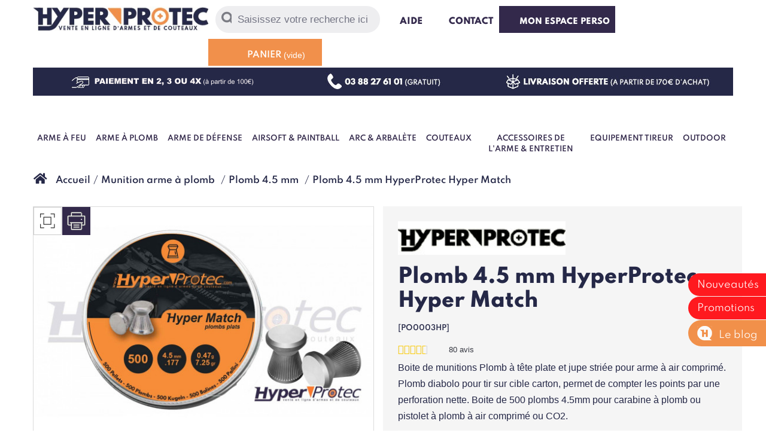

--- FILE ---
content_type: text/html; charset=utf-8
request_url: https://www.hyperprotec.com/plomb-45-mm/10392-plomb-45-mm-hyperprotec-hyper-match.html
body_size: 22302
content:
<!DOCTYPE HTML><!--[if lt IE 7]><html class="no-js lt-ie9 lt-ie8 lt-ie7" lang="fr-fr"><![endif]--> <!--[if IE 7]><html class="no-js lt-ie9 lt-ie8 ie7" lang="fr-fr"><![endif]--> <!--[if IE 8]><html class="no-js lt-ie9 ie8" lang="fr-fr"><![endif]--> <!--[if gt IE 8]><html class="no-js ie9" lang="fr-fr"><![endif]--><html lang="fr-fr"><head><script>(function(w,i,g){w[g]=w[g]||[];if(typeof w[g].push=='function')w[g].push(i)})
(window,'GTM-5MGKK6C','google_tags_first_party');</script><script>(function(w,d,s,l){w[l]=w[l]||[];(function(){w[l].push(arguments);})('set', 'developer_id.dY2E1Nz', true);
		var f=d.getElementsByTagName(s)[0],
		j=d.createElement(s);j.async=true;j.src='/l3qi/';
		f.parentNode.insertBefore(j,f);
		})(window,document,'script','dataLayer');</script><meta charset="utf-8" /><title> Plomb 4.5 mm HyperProtec Hyper Match | Hyperprotec</title> <script data-keepinline="true">var ajaxGetProductUrl = '//www.hyperprotec.com/module/cdc_googletagmanager/async';
    var ajaxShippingEvent = 1;
    var ajaxPaymentEvent = 1;

/* datalayer */
dataLayer = window.dataLayer || [];
    let cdcDatalayer = {"pageCategory":"product","event":"view_item","ecommerce":{"currency":"EUR","items":[{"item_name":"Plomb 4.5 mm HyperProtec Hyper Match","item_id":"10392","price":"4.75","price_tax_exc":"4.75","price_tax_inc":"5.7","item_brand":"HYPERPROTEC","item_category":"Munition arme a plomb","item_category2":"Plomb 4.5 mm","quantity":1,"google_business_vertical":"retail"}],"value":"4.75"},"userLogged":0,"userId":"guest_956203"};
    dataLayer.push(cdcDatalayer);

/* call to GTM Tag */
(function(w,d,s,l,i){w[l]=w[l]||[];w[l].push({'gtm.start':
new Date().getTime(),event:'gtm.js'});var f=d.getElementsByTagName(s)[0],
j=d.createElement(s),dl=l!='dataLayer'?'&l='+l:'';j.async=true;j.src=
'https://www.googletagmanager.com/gtm.js?id='+i+dl;f.parentNode.insertBefore(j,f);
})(window,document,'script','dataLayer','GTM-5MGKK6C');

/* async call to avoid cache system for dynamic data */
dataLayer.push({
  'event': 'datalayer_ready'
});</script> <meta name="description" content="Découvrez le Plomb 4.5 mm HyperProtec Hyper Match au meilleur prix du web sur HyperProtec. Livraison Offerte* - Paiement 4X possible - Retour facile" /><meta name="generator" content="PrestaShop" /><meta name="robots" content="index,follow" /><meta name="viewport" content="width=device-width, minimum-scale=0.25, maximum-scale=1.6, initial-scale=1.0" /><meta name="apple-mobile-web-app-capable" content="yes" /><link rel="icon" type="image/vnd.microsoft.icon" href="/img/favicon.ico?1762941152" /><link rel="shortcut icon" type="image/x-icon" href="/img/favicon.ico?1762941152" /><link rel="stylesheet" href="https://cdn.jsdelivr.net/npm/@alma/widgets@4.x.x/dist/widgets.min.css" type="text/css" media="all" /><link rel="stylesheet" href="https://www.hyperprotec.com/themes/hyperprotec/cache/v_417_31cff304327d120d68ec7240d40e2270_all.css" type="text/css" media="all" /><link rel="stylesheet" href="https://www.hyperprotec.com/themes/hyperprotec/cache/v_417_84771a3d68ed38aba2d3d33fd4ae319a_print.css" type="text/css" media="print" />  <link rel="canonical" href="https://www.hyperprotec.com/plomb-45-mm/10392-plomb-45-mm-hyperprotec-hyper-match.html" /><style type="text/css">.product-count { visibility: hidden; }</style>   <link rel="stylesheet" href="https://www.hyperprotec.com/themes/hyperprotec/css/font-spartan.css" type="text/css" media="all" /><!--[if IE 8]> 
<script src="https://oss.maxcdn.com/libs/html5shiv/3.7.0/html5shiv.js"></script> 
<script src="https://oss.maxcdn.com/libs/respond.js/1.3.0/respond.min.js"></script> <![endif]-->  <meta class="netreviewsWidget" id="netreviewsWidgetNum23719" data-jsurl="//cl.avis-verifies.com/fr/cache/0/7/f/07fa4d9b-83f8-bc14-fd69-8fc7e0908635/widget4/widget01-23719_script.js"/></head><body id="product" class="product product-10392 product-plomb-45-mm-hyperprotec-hyper-match category-212 category-plomb-45-mm hide-left-column hide-right-column lang_fr"> <noscript><iframe src="https://www.googletagmanager.com/ns.html?id=GTM-5MGKK6C" height="0" width="0" style="display:none;visibility:hidden"></iframe></noscript><div id="page"><div class="header-container container"><header id="header"><div id="topheader" class="clearfix"><div class="col-xs-2 visible-xs col-xs-main-menu"> <i class="xs-main-menu-button"></i></div><div id="header_logo" class="col-xs-7 col-md-3"> <a href="https://www.hyperprotec.com/" title="Hyperprotec"> <img class="logo img-responsive" src="https://www.hyperprotec.com/img/hyperprotec-logo-1592903932.jpg" alt="Hyperprotec" width="335" height="47"/> </a></div><div class="col-xs-3 visible-xs col-xs-account"> <a class="xs-cart-button visible-xs" href="https://www.hyperprotec.com/commande" title="Mon panier" rel="nofollow"></a></div><div id="search_block_top" class="hidden-xs"><form id="searchbox" method="get" action="//www.hyperprotec.com/recherche" > <input type="hidden" name="controller" value="search" /> <input type="hidden" name="orderby" value="position" /> <input type="hidden" name="orderway" value="desc" /> <button type="submit" name="submit_search" class="btn btn-default button-search" aria-label="Rechercher"> <span>Rechercher</span> </button><input class="search_query form-control" type="text" id="search_query_top" name="search_query" placeholder="Saisissez votre recherche ici" value="" /></form></div><div class="hui"> <a id="header-help" href="https://www.hyperprotec.com/content/9-foire-aux-questions"> <i class="icon-hui icon-hui-help"></i> Aide </a></div><div class="hui"> <a id="header-contact" href="https://www.hyperprotec.com/nous-contacter" rel="nofollow" title="Aide et contact"> <i class="icon-hui icon-hui-contact"></i> Contact </a></div><div class="hui"> <a id="header-account" href="https://www.hyperprotec.com/mon-espace-perso" rel="nofollow" title="Mon espace perso"> <i class="icon-hui icon-hui-account"></i> Mon espace perso </a></div><div id="header-cart"><div class="shopping_cart"><a href="https://www.hyperprotec.com/commande" title="Voir mon panier" rel="nofollow"> <i class="icon-hui icon-hui-cart"></i> <b>Panier</b> <span class="ajax_cart_quantity unvisible">0</span> <span class="ajax_cart_product_txt unvisible">Produit</span> <span class="ajax_cart_product_txt_s unvisible">Produits</span> <span class="ajax_cart_total unvisible"> </span> <span class="ajax_cart_no_product">(vide)</span> </a><div class="cart_block block exclusive"><div class="block_content"><div class="cart_block_list"><p class="cart_block_no_products"> Aucun produit</p><div class="cart-prices"><div class="cart-prices-line first-line"> <span class="price cart_block_shipping_cost ajax_cart_shipping_cost unvisible"> À définir </span> <span class="unvisible"> Livraison </span></div><div class="cart-prices-line last-line"> <span>Total : </span> <span class="price cart_block_total ajax_block_cart_total">0,00 €</span></div></div><p class="cart-buttons"> <a id="button_order_cart" class="btn btn-default button button-small" href="https://www.hyperprotec.com/commande" title="Commander" rel="nofollow"> <span> <i class="icon-check-circle"></i> Je passe commande!<i class="icon-chevron-right right"></i> </span> </a></p></div></div></div></div></div><div id="layer_cart"><span class="title"> <i class="icon-check"></i>Produit ajouté au panier avec succès </span><div class="clearfix"><div class="layer_cart_product col-xs-12 col-md-6"> <span class="cross" title="Fermer la fenêtre"></span><div class="product-image-container layer_cart_img"></div><div class="layer_cart_product_info"> <span id="layer_cart_product_title" class="product-name"></span> <span id="layer_cart_product_attributes"></span><div> <strong class="dark">Quantité : </strong> <span id="layer_cart_product_quantity"></span></div><div> <strong class="dark">Total : </strong> <span id="layer_cart_product_price"></span></div></div></div><div class="layer_cart_cart col-xs-12 col-md-6"><span class="title"> <span class="ajax_cart_product_txt_s unvisible"> Il y a <span class="ajax_cart_quantity">0</span> produits dans votre panier. </span> <span class="ajax_cart_product_txt "> Il y a 1 produit dans votre panier. </span> </span><div class="layer_cart_row"> <strong class="dark"> Total produits </strong> <span class="ajax_block_products_total"> </span></div><div class="layer_cart_row"> <strong class="dark unvisible"> Frais de port&nbsp; </strong> <span class="ajax_cart_shipping_cost unvisible"> À définir </span></div><div class="layer_cart_row"> <strong class="dark"> Total </strong> <span class="ajax_block_cart_total"> </span></div></div></div><div class="crossseling clearfix"></div><div class="button-container"> <span class="continue btn btn-default button exclusive-medium" title="Continuer mes achats"> <span> <i class="icon-chevron-left left"></i>Continuer mes achats </span> </span> <a class="btn btn-default button button-medium" href="https://www.hyperprotec.com/commande" title="Commander" rel="nofollow"> <span> Afficher le panier <i class="icon-chevron-right right"></i> </span> </a></div></div><div class="layer_cart_overlay"></div></div><div id="sub-header" class="hidden-xs"> <a href="https://www.hyperprotec.com/content/8-paiement-en-3-ou-4-fois"> <img src="https://www.hyperprotec.com/themes/hyperprotec/img/subheader-payment_3_4x.png" width="324" height="34" alt="Paiement en 3 ou 4 fois" /> </a><a href="https://www.hyperprotec.com/content/7-appel-telephonique-gratuit"> <img src="https://www.hyperprotec.com/themes/hyperprotec/img/subheader-free-call.png" width="200" height="34" alt="Paiement en 3 ou 4 fois" /> </a><a href="https://www.hyperprotec.com/content/17-livraison-offerte"> <img src="https://www.hyperprotec.com/themes/hyperprotec/img/subheader-free-shipping.png" width="351" height="34" alt="Paiement en 3 ou 4 fois" /> </a></div><div class="container hyperprotecmenu"><div class="visible-xs col-xs-main-menu"> <i class="xs-main-menu-button xs-mmb-inner"></i></div><ul class="level-1 clearfix"><li> <a href="https://www.hyperprotec.com/73-arme-a-feu" class="a-level-1"><i class="topmenu-icon topmenu-1"></i> Arme à feu </a><div class="level-2"><ul><li class="subitem-title"> <a href="#" class="a-subitem-title"> Carabine petit calibre </a><ul class="level-3"><li> <a href="https://www.hyperprotec.com/92-carabine-22-lr"> Carabine 22 LR </a></li><li> <a href="https://www.hyperprotec.com/192-carabine-22-magnum"> Carabine 22 Magnum </a></li><li> <a href="https://www.hyperprotec.com/91-carabine-17-hmr"> Carabine 17 Hmr </a></li><li> <a href="https://www.hyperprotec.com/193-carabine-9-mm"> Carabine 9 mm </a></li><li> <a href="https://www.hyperprotec.com/194-carabine-410"> Carabine 410 </a></li></ul></li><li class="subitem-title"> <a href="#" class="a-subitem-title"> Carabine gros calibre </a><ul class="level-3"><li> <a href="https://www.hyperprotec.com/195-carabine-222"> Carabine 222 </a></li><li> <a href="https://www.hyperprotec.com/96-carabine-243"> Carabine 243 </a></li><li> <a href="https://www.hyperprotec.com/93-carabine-30-06"> Carabine 30 06 </a></li><li> <a href="https://www.hyperprotec.com/94-carabine-30-30"> Carabine 30 30 </a></li><li> <a href="https://www.hyperprotec.com/95-carabine-308"> Carabine 308 </a></li><li> <a href="https://www.hyperprotec.com/366-carabine-44-rem"> Carabine 44 Rem </a></li><li> <a href="https://www.hyperprotec.com/98-arme-militaria"> Arme militaria </a></li></ul></li></ul><ul><li class="subitem-title"> <a href="#" class="a-subitem-title"> Fusil </a><ul class="level-3"><li> <a href="https://www.hyperprotec.com/97-fusil-a-pompe"> Fusil à pompe </a></li><li> <a href="https://www.hyperprotec.com/196-fusil-ball-trap"> Fusil Ball Trap </a></li><li> <a href="https://www.hyperprotec.com/197-fusil-de-chasse"> Fusil de chasse </a></li></ul></li></ul><ul><li class="subitem-title"> <a href="#" class="a-subitem-title"> Reproduction d'arme </a><ul class="level-3"><li> <a href="https://www.hyperprotec.com/188-arme-factice"> Arme factice </a></li></ul></li><li class="subitem-title"> <a href="https://www.hyperprotec.com/74-arme-poudre-noire" class="a-subitem-title"> Arme poudre noire </a><ul class="level-3"><li> <a href="https://www.hyperprotec.com/99-revolver-poudre-noire"> Revolver poudre noire </a></li><li> <a href="https://www.hyperprotec.com/202-balle-poudre-noire"> Balle poudre noire </a></li><li> <a href="https://www.hyperprotec.com/100-amorces-poudre-noire"> Amorces poudre noire </a></li><li> <a href="https://www.hyperprotec.com/101-accessoire-de-rechargement"> Accessoire de rechargement </a></li></ul></li></ul><ul><li class="subitem-title"> <a href="https://www.hyperprotec.com/87-munition-arme-a-feu" class="a-subitem-title"> Munition arme à feu </a><ul class="level-3"><li> <a href="https://www.hyperprotec.com/203-munition-222"> Munition 222 </a></li><li> <a href="https://www.hyperprotec.com/159-munition-243"> Munition 243 </a></li><li> <a href="https://www.hyperprotec.com/357-munition-270-win"> Munition 270 Win </a></li><li> <a href="https://www.hyperprotec.com/347-munition-30m1"> Munition 30M1 </a></li><li> <a href="https://www.hyperprotec.com/156-munition-30-06"> Munition 30 06 </a></li><li> <a href="https://www.hyperprotec.com/157-munition-30-30"> Munition 30 30 </a></li><li> <a href="https://www.hyperprotec.com/354-munition-300-win-mag"> Munition 300 Win Mag </a></li><li> <a href="https://www.hyperprotec.com/158-munition-308"> Munition 308 </a></li><li> <a href="https://www.hyperprotec.com/356-munition-35-whelen"> Munition 35 Whelen </a></li><li> <a href="https://www.hyperprotec.com/204-cartouche-410"> Cartouche 410 </a></li><li> <a href="https://www.hyperprotec.com/355-munition-65x57"> Munition 6,5x57 </a></li><li> <a href="https://www.hyperprotec.com/364-munition-762x54"> Munition 7.62x54 </a></li><li> <a href="https://www.hyperprotec.com/207-munition-7x64"> Munition 7x64 </a></li><li> <a href="https://www.hyperprotec.com/352-munition-7x65r"> Munition 7x65R </a></li><li> <a href="https://www.hyperprotec.com/208-munition-8x56-jrs"> Munition 8x56 Jrs </a></li><li> <a href="https://www.hyperprotec.com/349-munition-8x57"> Munition 8x57 </a></li><li> <a href="https://www.hyperprotec.com/397-munition-93x72"> Munition 9,3x72 </a></li><li> <a href="https://www.hyperprotec.com/348-munition-93x74"> Munition 9.3x74 </a></li></ul></ul><ul><li class="subitem-title"> <a href="#">&nbsp;</a><ul class="level-3"></li><li> <a href="https://www.hyperprotec.com/161-munition-22-lr"> Munition 22 lr </a></li><li> <a href="https://www.hyperprotec.com/219-munition-22-magnum"> Munition 22 magnum </a></li><li> <a href="https://www.hyperprotec.com/160-munition-17-hmr"> Munition 17 hmr </a></li><li> <a href="https://www.hyperprotec.com/353-munition-17-mach-2"> Munition 17 Mach 2 </a></li><li> <a href="https://www.hyperprotec.com/205-munition-44-magnum"> Munition 44 Magnum </a></li><li> <a href="https://www.hyperprotec.com/206-munition-45-long-colt"> Munition 45 long colt </a></li><li> <a href="https://www.hyperprotec.com/165-cartouche-9-mm-flobert"> Cartouche 9 mm Flobert </a></li><li> <a href="https://www.hyperprotec.com/162-cartouche-calibre-12"> Cartouche calibre 12 </a></li><li> <a href="https://www.hyperprotec.com/343-cartouche-calibre-16"> Cartouche calibre 16 </a></li><li> <a href="https://www.hyperprotec.com/367-cartouche-calibre-20"> Cartouche calibre 20 </a></li><li> <a href="https://www.hyperprotec.com/400-cartouches-12-mm"> Cartouches 12 mm </a></li><li> <a href="https://www.hyperprotec.com/401-cartouche-14-mm"> Cartouche 14 mm </a></li></ul></li></ul><ul><li class="subitem-title"> <a href="#" class="a-subitem-title"> Accessoire <br>& consommable </a><ul class="level-3"><li> <a href="https://www.hyperprotec.com/199-chargeur"> Chargeur </a></li><li> <a href="https://www.hyperprotec.com/153-entretien"> Entretien </a></li><li> <a href="https://www.hyperprotec.com/146-cible-de-tir"> Cible de tir </a></li></ul></li></ul></div></li><li> <a href="https://www.hyperprotec.com/75-arme-a-plomb" class="a-level-1"><i class="topmenu-icon topmenu-2"></i> Arme à plomb </a><div class="level-2"><ul><li class="subitem-title"> <a href="#" class="a-subitem-title"> Arme à plomb </a><ul class="level-3"><li> <a href="https://www.hyperprotec.com/102-carabine-a-plomb"> Carabine à plomb </a></li><li> <a href="https://www.hyperprotec.com/103-carabine-pcp"> Carabine PCP </a></li><li> <a href="https://www.hyperprotec.com/104-pistolet-a-plomb"> Pistolet à plomb </a></li><li> <a href="https://www.hyperprotec.com/105-revolver-a-plomb"> Revolver à plomb </a></li></ul></li></ul><ul><li class="subitem-title"> <a href="https://www.hyperprotec.com/211-munition-arme-a-plomb" class="a-subitem-title"> Munition arme à plomb </a><ul class="level-3"><li> <a href="https://www.hyperprotec.com/212-plomb-45-mm"> Plomb 4.5 mm </a></li><li> <a href="https://www.hyperprotec.com/213-plomb-55-mm"> Plomb 5.5 mm </a></li><li> <a href="https://www.hyperprotec.com/214-plomb-635-mm"> Plomb 6.35 mm </a></li><li> <a href="https://www.hyperprotec.com/402-plomb-762-mm"> Plomb 7.62 mm </a></li><li> <a href="https://www.hyperprotec.com/360-plomb-9-mm"> Plomb 9 mm </a></li></ul></li></ul><ul><li class="subitem-title"> <a href="#" class="a-subitem-title"> Accessoire & consommable </a><ul class="level-3"><li> <a href="https://www.hyperprotec.com/209-chargeur-barillet"> Chargeur & barillet </a></li><li> <a href="https://www.hyperprotec.com/153-entretien"> Entretien & CO2 </a></li><li> <a href="https://www.hyperprotec.com/146-cible-de-tir"> Cible de tir </a></li></ul></li></ul><ul><li class="subitem-title"> <a href="#" class="a-subitem-title"> Chargement PCP </a><ul class="level-3"><li> <a href="https://www.hyperprotec.com/405-pompe-pcp"> Pompe PCP </a></li><li> <a href="https://www.hyperprotec.com/406-compresseur-pcp"> Compresseur PCP </a></li><li> <a href="https://www.hyperprotec.com/407-embout-et-raccord-pcp"> Embout et raccord PCP </a></li></ul></li></ul></div></li><li> <a href="https://www.hyperprotec.com/76-arme-de-defense" class="a-level-1"><i class="topmenu-icon topmenu-3"></i> Arme de défense </a><div class="level-2"><ul><li class="subitem-title"> <a href="#" class="a-subitem-title"> Matériel de défense </a><ul class="level-3"><li> <a href="https://www.hyperprotec.com/106-shocker-electrique"> Shocker électrique </a></li><li> <a href="https://www.hyperprotec.com/107-bombe-lacrymogene"> Bombe lacrymogène </a></li><li> <a href="https://www.hyperprotec.com/108-matraque-telescopique"> Matraque téléscopique </a></li><li> <a href="https://www.hyperprotec.com/215-tonfa"> Tonfa </a></li><li> <a href="https://www.hyperprotec.com/109-menotte"> Menotte </a></li><li> <a href="https://www.hyperprotec.com/110-poing-americain"> Poing américain </a></li><li> <a href="https://www.hyperprotec.com/216-canne-epee"> Canne épée </a></li><li> <a href="https://www.hyperprotec.com/217-nunchaku"> Nunchaku </a></li><li> <a href="https://www.hyperprotec.com/218-stylo-defense"> Stylo défense </a></li><li> <a href="https://www.hyperprotec.com/220-petit-materiel-defense"> Petit matériel défense </a></li></ul></li></ul><ul><li class="subitem-title"> <a href="https://www.hyperprotec.com/77-pistolet-de-defense" class="a-subitem-title"> Pistolet de défense </a><ul class="level-3"><li> <a href="https://www.hyperprotec.com/111-pistolet-alarme"> Pistolet alarme </a></li><li> <a href="https://www.hyperprotec.com/365-fusil-d-alarme"> Fusil d'alarme </a></li><li> <a href="https://www.hyperprotec.com/112-revolver-alarme"> Revolver alarme </a></li><li> <a href="https://www.hyperprotec.com/113-pistolet-balle-caoutchouc"> Pistolet balle caoutchouc </a></li><li> <a href="https://www.hyperprotec.com/408-pistolet-gomm-cogne"> Pistolet gomm cogne </a></li><li> <a href="https://www.hyperprotec.com/114-pistolet-lacrymogene"> Pistolet lacrymogène </a></li><li> <a href="https://www.hyperprotec.com/115-flash-ball"> Flash Ball </a></li><li> <a href="https://www.hyperprotec.com/229-fusee-pour-pistolet-alarme"> Fusée pour pistolet alarme </a></li><li> <a href="https://www.hyperprotec.com/233-balle-caoutchouc-adaptateur"> Balle caoutchouc & adaptateur </a></li><li> <a href="https://www.hyperprotec.com/403-chargeur-pistolet-alarme"> Chargeur pistolet alarme </a></li></ul></li></ul><ul><li class="subitem-title"> <a href="https://www.hyperprotec.com/335-balle-a-blanc" class="a-subitem-title"> Balle à blanc </a><ul class="level-3"><li> <a href="https://www.hyperprotec.com/336-balle-a-blanc-6mm"> Balle à blanc 6mm </a></li><li> <a href="https://www.hyperprotec.com/337-balle-a-blanc-8mm"> Balle à blanc 8mm </a></li><li> <a href="https://www.hyperprotec.com/338-balle-a-blanc-9mm"> Balle à blanc 9mm </a></li><li> <a href="https://www.hyperprotec.com/339-balle-a-blanc-315"> Balle à blanc .315 </a></li><li> <a href="https://www.hyperprotec.com/233-balle-caoutchouc-adaptateur"> Lanceur & balle caoutchouc </a></li></ul></li></ul><ul><li > <a href="https://www.hyperprotec.com/221-entrainement-et-formation" class="a-subitem-title"> Entrainement <br>et formation </a><ul class="level-3"><li> <a href="https://www.hyperprotec.com/221-entrainement-et-formation"> Entrainement et formation </a></li></ul></li></ul><ul><li class="subitem-title"> <a href="#" class="a-subitem-title"> Pistolet détresse bateau </a><ul class="level-3"><li> <a href="https://www.hyperprotec.com/222-pistolet-de-detresse"> Pistolet de détresse </a></li><li> <a href="https://www.hyperprotec.com/223-fusee-de-detresse"> Fusée de détresse </a></li><li> <a href="https://www.hyperprotec.com/224-materiel-de-detresse-maritime"> Matériel de détresse maritime </a></li></ul></li></ul></div></li><li> <a href="#" class="a-level-1"><i class="topmenu-icon topmenu-5"></i> Airsoft & Paintball </a><div class="level-2"><ul><li class="subitem-title"> <a href="https://www.hyperprotec.com/78-arme-airsoft" class="a-subitem-title"> Arme Airsoft </a><ul class="level-3"><li> <a href="https://www.hyperprotec.com/116-fusil-airsoft"> Fusil airsoft </a></li><li> <a href="https://www.hyperprotec.com/118-fusil-a-pompe-airsoft"> Fusil à pompe airsoft </a></li><li> <a href="https://www.hyperprotec.com/235-sniper-a-bille"> Sniper à bille </a></li><li> <a href="https://www.hyperprotec.com/119-pistolet-a-bille"> Pistolet à bille </a></li><li> <a href="https://www.hyperprotec.com/120-revolver-airsoft"> Revolver airsoft </a></li><li> <a href="https://www.hyperprotec.com/236-lance-grenade-airsoft"> Lance grenade airsoft </a></li><li> <a href="https://www.hyperprotec.com/237-fumigene-a-main"> Fumigène à main </a></li><li> <a href="https://www.hyperprotec.com/238-grenade-mine-airsoft"> Grenade & mine airsoft </a></li></ul></li></ul><ul><li class="subitem-title"> <a href="https://www.hyperprotec.com/79-accessoires-airsoft" class="a-subitem-title"> Accessoires airsoft </a><ul class="level-3"><li> <a href="https://www.hyperprotec.com/121-chargeur-airsoft"> Chargeur airsoft </a></li><li> <a href="https://www.hyperprotec.com/122-silencieux-airsoft"> Silencieux airsoft </a></li><li> <a href="https://www.hyperprotec.com/123-batterie-et-chargeur-electrique"> Batterie et chargeur électrique </a></li><li> <a href="https://www.hyperprotec.com/239-piece-detachee-airsoft"> Pièce détachée airsoft </a></li><li> <a href="https://www.hyperprotec.com/240-casque-airsoft"> Casque airsoft </a></li><li> <a href="https://www.hyperprotec.com/241-masque-airsoft"> Masque airsoft </a></li><li> <a href="https://www.hyperprotec.com/242-patch-airsoft"> Patch airsoft </a></li><li> <a href="https://www.hyperprotec.com/124-billes-airsoft"> Billes airsoft </a></li><li> <a href="https://www.hyperprotec.com/125-gaz-airsoft"> Co2 & Gaz Airsoft </a></li><li> <a href="https://www.hyperprotec.com/350-drapeaux"> Drapeaux </a></li></ul></li></ul><ul><li class="subitem-title"> <a href="https://www.hyperprotec.com/80-paintball" class="a-subitem-title"> Paintball </a><ul class="level-3"><li> <a href="https://www.hyperprotec.com/243-fusil-paintball"> Fusil paintball </a></li><li> <a href="https://www.hyperprotec.com/127-loaders"> Loaders </a></li><li> <a href="https://www.hyperprotec.com/128-bille-paintball"> Bille paintball </a></li><li> <a href="https://www.hyperprotec.com/244-bouteille-paintball"> Bouteille paintball </a></li><li> <a href="https://www.hyperprotec.com/126-masque-paintball"> Masque paintball </a></li><li> <a href="https://www.hyperprotec.com/130-accessoires-paintball"> Accessoires paintball </a></li></ul></li></ul></div></li><li> <a href="#" class="a-level-1"><i class="topmenu-icon topmenu-6"></i> Arc & Arbalète </a><div class="level-2"><ul><li class="subitem-title"> <a href="https://www.hyperprotec.com/81-arbalete" class="a-subitem-title"> Arbalète </a><ul class="level-3"><li> <a href="https://www.hyperprotec.com/131-arbalete-a-poulie"> Arbalète à poulie </a></li><li> <a href="https://www.hyperprotec.com/132-arbalete-sans-poulie"> Arbalète sans poulie </a></li><li> <a href="https://www.hyperprotec.com/133-pistolet-arbalete"> Pistolet arbalète </a></li><li> <a href="https://www.hyperprotec.com/134-arbalete-medievale"> Arbalète médiévale </a></li></ul></li></ul><ul><li class="subitem-title"> <a href="https://www.hyperprotec.com/82-accessoires-arbalete" class="a-subitem-title"> Accessoires arbalète </a><ul class="level-3"><li> <a href="https://www.hyperprotec.com/245-cible-arbalete"> Cible arbalète </a></li><li> <a href="https://www.hyperprotec.com/136-carreau-arbalete"> Carreau arbalète </a></li><li> <a href="https://www.hyperprotec.com/138-pointe-de-fleche"> Pointe de flèche </a></li><li> <a href="https://www.hyperprotec.com/246-carquois-arbalete"> Carquois arbalète </a></li><li> <a href="https://www.hyperprotec.com/135-housse-arbalete"> Housse arbalète </a></li><li> <a href="https://www.hyperprotec.com/137-corde-arbalete"> Corde arbalète </a></li><li> <a href="https://www.hyperprotec.com/247-viseur-arbalete"> Viseur arbalète </a></li><li> <a href="https://www.hyperprotec.com/333-divers"> Accessoires arbalète </a></li><li> <a href="https://www.hyperprotec.com/248-pieces-detachees-arbalete"> Pièces détachées arbalète </a></li></ul></li></ul><ul><li class="subitem-title"> <a href="https://www.hyperprotec.com/83-arc" class="a-subitem-title"> Arc </a><ul class="level-3"><li> <a href="https://www.hyperprotec.com/139-arc-a-poulie"> Arc à poulie </a></li><li> <a href="https://www.hyperprotec.com/140-arc-classique"> Arc classique​ </a></li></ul></li></ul><ul><li class="subitem-title"> <a href="https://www.hyperprotec.com/84-accessoires-arc" class="a-subitem-title"> Accessoires arc </a><ul class="level-3"><li> <a href="https://www.hyperprotec.com/141-fleche-arc"> Flèche arc </a></li><li> <a href="https://www.hyperprotec.com/142-corde-arc"> Corde arc </a></li><li> <a href="https://www.hyperprotec.com/143-viseur-arc"> Viseur arc </a></li><li> <a href="https://www.hyperprotec.com/144-carquois"> Carquois </a></li><li> <a href="https://www.hyperprotec.com/249-cible-tir-a-l-arc"> Cible tir à l'arc </a></li><li> <a href="https://www.hyperprotec.com/145-accessoires-archerie"> Accessoires archerie </a></li></ul></li></ul></div></li><li> <a href="https://www.hyperprotec.com/85-couteaux" class="a-level-1"><i class="topmenu-icon topmenu-7"></i> Couteaux </a><div class="level-2"><ul><li class="subitem-title"> <a href="#" class="a-subitem-title"> Sport & loisir </a><ul class="level-3"><li> <a href="https://www.hyperprotec.com/250-couteau-de-poche"> Couteau de poche </a></li><li> <a href="https://www.hyperprotec.com/251-poignard"> Poignard </a></li><li> <a href="https://www.hyperprotec.com/252-karambit"> Karambit </a></li><li> <a href="https://www.hyperprotec.com/253-couteau-papillon"> Couteau papillon </a></li><li> <a href="https://www.hyperprotec.com/254-push-dagger"> Push dagger </a></li><li> <a href="https://www.hyperprotec.com/255-pince-multifonctions"> Pince multifonctions </a></li><li> <a href="https://www.hyperprotec.com/256-couteau-fantaisie"> Couteau fantaisie </a></li><li> <a href="https://www.hyperprotec.com/257-couteau-cache"> Couteau caché </a></li><li> <a href="https://www.hyperprotec.com/258-couteau-de-cou"> Couteau de cou </a></li><li> <a href="https://www.hyperprotec.com/259-couteaux-regionaux"> Couteaux régionaux </a></li><li> <a href="https://www.hyperprotec.com/260-ciseaux-couture"> Ciseaux couture </a></li><li> <a href="https://www.hyperprotec.com/351-couteau-champignon"> Couteau champignon </a></li><li> <a href="https://www.hyperprotec.com/363-couteau-de-chasse"> Couteau de chasse </a></li></ul></li></ul><ul><li class="subitem-title"> <a href="#" class="a-subitem-title"> Couteau de lancer </a><ul class="level-3"><li> <a href="https://www.hyperprotec.com/261-couteau-de-lancer"> Couteau de lancer </a></li><li> <a href="https://www.hyperprotec.com/262-kunai"> Kunai </a></li><li> <a href="https://www.hyperprotec.com/263-hache-de-lancer"> Hache de lancer </a></li><li> <a href="https://www.hyperprotec.com/264-shuriken"> Shuriken </a></li></ul></li><li class="subitem-title"> <a href="#" class="a-subitem-title"> Outdoor </a><ul class="level-3"><li> <a href="https://www.hyperprotec.com/265-machette"> Machette </a></li><li> <a href="https://www.hyperprotec.com/266-hache"> Hache </a></li></ul></li></ul><ul><li class="subitem-title"> <a href="#" class="a-subitem-title"> Epée & Katana </a><ul class="level-3"><li> <a href="https://www.hyperprotec.com/267-katana"> Katana </a></li><li> <a href="https://www.hyperprotec.com/268-epee"> Epée </a></li><li> <a href="https://www.hyperprotec.com/269-canne-epee"> Canne épée </a></li><li> <a href="https://www.hyperprotec.com/270-presentoir-support"> Présentoir & support </a></li></ul></li></ul><ul><li class="subitem-title"> <a href="#" class="a-subitem-title"> Cuisine & maison </a><ul class="level-3"><li> <a href="https://www.hyperprotec.com/271-couteau-de-cuisine"> Couteau de cuisine </a></li><li> <a href="https://www.hyperprotec.com/272-couteau-ceramique"> Couteau céramique </a></li><li> <a href="https://www.hyperprotec.com/273-couteau-japonais"> Couteau japonais </a></li><li> <a href="https://www.hyperprotec.com/274-couteau-de-table"> Couteau de table </a></li></ul></li><li class="subitem-title"> <a href="#" class="a-subitem-title"> Rasoir </a><ul class="level-3"><li> <a href="https://www.hyperprotec.com/275-rasoir-de-surete"> Rasoir de sureté </a></li><li> <a href="https://www.hyperprotec.com/276-coupe-choux"> Coupe choux </a></li><li> <a href="https://www.hyperprotec.com/277-shavette"> Shavette </a></li><li> <a href="https://www.hyperprotec.com/278-accessoire-de-rasage"> Accessoire de rasage </a></li></ul></li></ul><ul><li class="subitem-title"> <a href="#" class="a-subitem-title"> Accessoire <br>pour couteau </a><ul class="level-3"><li> <a href="https://www.hyperprotec.com/279-etui-couteau"> Etui couteau </a></li><li> <a href="https://www.hyperprotec.com/280-aiguiseur-couteau"> Aiguiseur couteau </a></li></ul></li></ul><ul><li > <a href="https://www.hyperprotec.com/281-entrainement-simulation" class="a-subitem-title"> Entrainement simulation </a><ul class="level-3"><li> <a href="https://www.hyperprotec.com/281-entrainement-simulation"> Entrainement simulation </a></li></ul></li></ul></div></li><li> <a href="https://www.hyperprotec.com/86-accessoires-de-l-arme-entretien" class="a-level-1"><i class="topmenu-icon topmenu-8"></i> Accessoires de l'arme & entretien </a><div class="level-2"><ul><li class="subitem-title"> <a href="#" class="a-subitem-title"> Accessoire arme </a><ul class="level-3"><li> <a href="https://www.hyperprotec.com/147-moderateur-de-son"> Modérateur de son </a></li><li> <a href="https://www.hyperprotec.com/149-bipied-carabine"> Bipied carabine </a></li><li> <a href="https://www.hyperprotec.com/404-poignee-tactique"> Poignée tactique </a></li><li> <a href="https://www.hyperprotec.com/152-sangle-bretelle"> Sangle & bretelle </a></li><li> <a href="https://www.hyperprotec.com/283-cartouchiere"> Cartouchière </a></li><li> <a href="https://www.hyperprotec.com/148-chargeur"> Chargeur </a></li><li> <a href="https://www.hyperprotec.com/284-rail-picatinny"> Rail Picatinny </a></li><li> <a href="https://www.hyperprotec.com/285-crosse-et-plaquette"> Crosse et plaquette </a></li><li> <a href="https://www.hyperprotec.com/286-lampe-tactique-picatinny"> Lampe tactique Picatinny </a></li><li> <a href="https://www.hyperprotec.com/150-mallette-housse-de-transport"> Mallette & housse de transport </a></li><li> <a href="https://www.hyperprotec.com/146-cible-de-tir"> Cible de tir </a></li><li> <a href="https://www.hyperprotec.com/282-porte-cible"> Porte cible </a></li></ul></li></ul><ul><li class="subitem-title"> <a href="#" class="a-subitem-title"> Entretien & nettoyage </a><ul class="level-3"><li> <a href="https://www.hyperprotec.com/153-entretien"> Entretien </a></li><li> <a href="https://www.hyperprotec.com/362-outillage"> Outillage </a></li></ul></li></ul><ul><li class="subitem-title"> <a href="#" class="a-subitem-title"> Accessoire de sécurité pour arme </a><ul class="level-3"><li> <a href="https://www.hyperprotec.com/155-coffre-fort"> Coffre-fort </a></li><li> <a href="https://www.hyperprotec.com/287-verrou-de-pontet"> Verrou de pontet </a></li><li> <a href="https://www.hyperprotec.com/288-temoin-de-chambre-vide"> Témoin de chambre vide </a></li></ul></li></ul><ul><li class="subitem-title"> <a href="https://www.hyperprotec.com/88-optique-et-systeme-de-visee" class="a-subitem-title"> Optique et système de visée </a><ul class="level-3"><li> <a href="https://www.hyperprotec.com/168-lunette-de-tir"> Lunette de tir </a></li><li> <a href="https://www.hyperprotec.com/289-collier-lunette-de-tir"> Collier lunette de tir </a></li><li> <a href="https://www.hyperprotec.com/170-viseur-point-rouge"> Viseur point rouge </a></li><li> <a href="https://www.hyperprotec.com/171-viseur-laser"> Viseur laser </a></li><li> <a href="https://www.hyperprotec.com/172-jumelle-longue-vue"> Jumelle & longue vue </a></li><li> <a href="https://www.hyperprotec.com/173-telemetre-laser"> Télémètre laser </a></li><li> <a href="https://www.hyperprotec.com/399-vision-thermique"> Vision thermique </a></li><li> <a href="https://www.hyperprotec.com/169-vision-nocturne"> Vision nocturne </a></li><li> <a href="https://www.hyperprotec.com/290-hausse-et-guidon"> Hausse et guidon </a></li><li> <a href="https://www.hyperprotec.com/154-reglage-arme"> Réglage arme </a></li></ul></li></ul></div></li><li> <a href="https://www.hyperprotec.com/89-equipement-tireur" class="a-level-1"><i class="topmenu-icon topmenu-9"></i> Equipement tireur </a><div class="level-2"><ul><li class="subitem-title"> <a href="#" class="a-subitem-title"> Protection du visage </a><ul class="level-3"><li> <a href="https://www.hyperprotec.com/183-casque-de-tir"> Casque de tir </a></li><li> <a href="https://www.hyperprotec.com/291-lunette-balistique"> Lunette balistique </a></li><li> <a href="https://www.hyperprotec.com/292-cagoule-tactique"> Cagoule Tactique </a></li></ul></li></ul><ul><li class="subitem-title"> <a href="https://www.hyperprotec.com/302-vetement" class="a-subitem-title"> Vêtement </a><ul class="level-3"><li> <a href="https://www.hyperprotec.com/303-chaussure-tactique"> chaussure tactique </a></li><li> <a href="https://www.hyperprotec.com/304-pantalon-tactique"> Pantalon tactique </a></li><li> <a href="https://www.hyperprotec.com/305-t-shirt"> T-shirt </a></li><li> <a href="https://www.hyperprotec.com/306-pull-sweat"> Pull & sweat </a></li><li> <a href="https://www.hyperprotec.com/307-veste-tactique"> Veste tactique </a></li><li> <a href="https://www.hyperprotec.com/308-gilet-tactique"> Gilet tactique </a></li><li> <a href="https://www.hyperprotec.com/309-tenue-ghilie"> Tenue Ghilie </a></li></ul></li></ul><ul><li class="subitem-title"> <a href="#" class="a-subitem-title"> Accessoire </a><ul class="level-3"><li> <a href="https://www.hyperprotec.com/293-holster"> Holster </a></li><li> <a href="https://www.hyperprotec.com/334-sous-vetement"> Sous-vêtement </a></li><li> <a href="https://www.hyperprotec.com/294-casquette-tactique"> Casquette tactique </a></li><li> <a href="https://www.hyperprotec.com/295-gant-tactique"> Gant tactique </a></li><li> <a href="https://www.hyperprotec.com/296-ceinture-tactique"> Ceinture tactique </a></li><li> <a href="https://www.hyperprotec.com/297-porte-carte-police"> Porte carte police </a></li><li> <a href="https://www.hyperprotec.com/298-montre-tactique"> Montre tactique </a></li><li> <a href="https://www.hyperprotec.com/299-pochette-molle"> Pochette molle </a></li><li> <a href="https://www.hyperprotec.com/300-sac-a-dos-tactique"> Sac à dos tactique </a></li></ul></li></ul><ul><li class="subitem-title"> <a href="https://www.hyperprotec.com/310-accessoire-de-chasse" class="a-subitem-title"> Accessoire de chasse </a><ul class="level-3"><li> <a href="https://www.hyperprotec.com/311-camera-de-chasse"> Caméra de chasse </a></li><li> <a href="https://www.hyperprotec.com/312-canne-de-pirsh"> Canne de pirsh </a></li><li> <a href="https://www.hyperprotec.com/313-siege-de-chasse"> Siège de chasse </a></li></ul></li></ul><ul><li class="subitem-title"> <a href="#" class="a-subitem-title"> Livres & revues </a><ul class="level-3"><li> <a href="https://www.hyperprotec.com/301-livre-revue"> Livre & revue </a></li></ul></li></ul><ul><li class="subitem-title"> <a href="#" class="a-subitem-title"> Cartes cadeaux </a><ul class="level-3"><li> <a href="https://hyperprotec.com/cartes-cadeaux"> Carte cadeau </a></li><li> <a href="https://hyperprotec.com/cartes-cadeaux"> Carte anniversaire </a></li><li> <a href="https://hyperprotec.com/cartes-cadeaux"> Carte bonne fête </a></li></ul></li></ul></div></li><li> <a href="https://www.hyperprotec.com/90-outdoor" class="a-level-1"><i class="topmenu-icon topmenu-10"></i> Outdoor </a><div class="level-2"><ul><li class="subitem-title"> <a href="#" class="a-subitem-title"> Camping </a><ul class="level-3"><li> <a href="https://www.hyperprotec.com/314-tente-de-camping"> Tente de camping </a></li><li> <a href="https://www.hyperprotec.com/315-sac-de-couchage-militaire"> Sac de couchage militaire </a></li><li> <a href="https://www.hyperprotec.com/316-mobilier-de-camping"> Mobilier de camping </a></li></ul></li></ul><ul><li class="subitem-title"> <a href="#" class="a-subitem-title"> Cusine de camping </a><ul class="level-3"><li> <a href="https://www.hyperprotec.com/317-briquet-allumage"> Briquet & allumage </a></li><li> <a href="https://www.hyperprotec.com/318-popote-randonnee"> Popote randonnée </a></li></ul></li></ul><ul><li class="subitem-title"> <a href="#" class="a-subitem-title"> Eclairage </a><ul class="level-3"><li> <a href="https://www.hyperprotec.com/319-lampe-frontale"> Lampe frontale </a></li><li> <a href="https://www.hyperprotec.com/320-lampe-tactique"> Lampe tactique </a></li><li> <a href="https://www.hyperprotec.com/321-accessoire-lampe"> Accessoire lampe </a></li><li> <a href="https://www.hyperprotec.com/322-baton-lumineux-a-craquer"> Bâton lumineux à craquer </a></li><li> <a href="https://www.hyperprotec.com/323-piles-batteries-chargeur"> piles batteries & chargeur </a></li></ul></li></ul><ul><li class="subitem-title"> <a href="#" class="a-subitem-title"> Equipement </a><ul class="level-3"><li> <a href="https://www.hyperprotec.com/324-pelle-pliante"> Pelle pliante </a></li><li> <a href="https://www.hyperprotec.com/325-canne-baton-de-marche"> Canne & bâton de marche </a></li><li> <a href="https://www.hyperprotec.com/326-trousse-premier-secours"> Trousse premier secours </a></li><li> <a href="https://www.hyperprotec.com/327-boussole-militaire"> Boussole militaire </a></li><li> <a href="https://www.hyperprotec.com/328-paracorde"> Paracorde </a></li><li> <a href="https://www.hyperprotec.com/329-detecteur-de-metaux"> Détecteur de métaux </a></li><li> <a href="https://www.hyperprotec.com/350-drapeaux"> Drapeaux </a></li><li> <a href="https://www.hyperprotec.com/172-jumelle-longue-vue"> Jumelle & longue vue </a></li></ul></li></ul><ul><li class="subitem-title"> <a href="#" class="a-subitem-title"> Jeu plein air </a><ul class="level-3"><li> <a href="https://www.hyperprotec.com/330-sarbacane-sport"> Sarbacane sport </a></li><li> <a href="https://www.hyperprotec.com/331-fronde-de-chasse"> Fronde de chasse </a></li><li> <a href="https://www.hyperprotec.com/332-cible-et-flechettes"> Cible et flêchettes </a></li></ul></li></ul></div></li><li class="tpmenu-additional tpmenu-additional-new"> <a href="https://www.hyperprotec.com/nouveaux-produits" title="Nouveautés"> <i class="topmenu-additional-icon topmenu-new"></i> Nouveautés </a></li><li class="tpmenu-additional tpmenu-additional-sales"> <a href="https://www.hyperprotec.com/promotions-hyperprotec-armurerie-en-ligne" title="Promotions"> <i class="topmenu-additional-icon topmenu-sales"></i> Promotions </a></li><li class="tpmenu-additional"> <a href="https://www.hyperprotec.com/mon-espace-perso" title="Mon compte"> <i class="topmenu-additional-icon"></i> Mon compte </a></li><li class="tpmenu-additional"> <a href="https://www.hyperprotec.com/historique-commandes" title="Mes commandes"> <i class="topmenu-additional-icon topmenu-additional-orders"></i> Mes commandes </a></li><li class="tpmenu-additional"> <a href="https://www.hyperprotec.com/content/9-foire-aux-questions" title="Aide"> <i class="topmenu-additional-icon topmenu-additional-help"></i> Aide </a></li><li class="tpmenu-additional"> <a href="https://www.hyperprotec.com/nous-contacter" title="Nous contacter"> <i class="topmenu-additional-icon topmenu-additional-contact"></i> Nous contacter </a></li><li class="tpmenu-additional tpmenu-additionnal-blog"> <a href="https://www.hyperprotec.com/blog/" title="Le blog"> <i class="topmenu-additional-icon topmenu-additional-blog"></i> Le blog </a></li><li class="tpmenu-additional tpmenu-additionnal-logout"></li></ul></div></header></div><div class="columns-container"><div class="breadcrumb-container"><div class="container"><ul class="breadcrumb clearfix" itemscope itemtype="https://schema.org/BreadcrumbList"><li itemprop = "itemListElement" itemscope itemtype = "https://schema.org/ListItem"> <a itemprop = "item" class="home" href="https://www.hyperprotec.com/" title="retour &agrave; Accueil"> <i class="icon-home"></i><span itemprop="name"> Accueil</span><meta itemprop = "position" content = "1" /> </a></li><li itemprop = "itemListElement" itemscope itemtype = "https://schema.org/ListItem"><a itemprop = "item" href="https://www.hyperprotec.com/211-munition-arme-a-plomb" title="Munition arme &agrave; plomb" ><span itemprop="name">Munition arme &agrave; plomb<meta itemprop = "position" content="2" /></a></li><li itemprop = "itemListElement" itemscope itemtype = "https://schema.org/ListItem"><a itemprop = "item" href="https://www.hyperprotec.com/212-plomb-45-mm" title="Plomb 4.5 mm" ><span itemprop="name">Plomb 4.5 mm<meta itemprop = "position" content="3" /></a></li><li itemprop = "itemListElement" itemscope itemtype = "https://schema.org/ListItem"><a itemprop = "item" href="#" title="Plomb 4.5 mm HyperProtec Hyper Match"> <span itemprop="name"> Plomb 4.5 mm HyperProtec Hyper Match</span><meta itemprop = "position" content = "1" /> </a></li></ul></div></div><div id="home-slider-container"><div class="container"><div id="slider_row" class="row"></div></div></div><div id="columns" class="container"><div class="row"><div id="center_column" class="center_column col-xs-12 col-sm-12"><div itemscope itemtype="https://schema.org/Product"><meta itemprop="url" content="https://www.hyperprotec.com/plomb-45-mm/10392-plomb-45-mm-hyperprotec-hyper-match.html"><div class="primary_block row"><div class="pb-left-column col-xs-12 col-sm-6 col-md-6"><div id="image-block" class="clearfix"> <span id="view_full_size"> <img id="bigpic" itemprop="image" src="https://www.hyperprotec.com/15945-large_default/plomb-45-mm-hyperprotec-hyper-match.jpg" title="Plomb 4.5 mm HyperProtec Hyper Match" alt="Plomb 4.5 mm HyperProtec Hyper Match" width="580" height="390"/> <span class="span_link no-print"></span><div class="col-actions"> <a href="javascript:print();" class="product-print"></a></div> </span></div><div id="views_block" class="clearfix hidden"><div id="thumbs_list"><ul id="thumbs_list_frame"><li id="thumbnail_15945" class="last"> <a href="https://www.hyperprotec.com/15945-thickbox_default/plomb-45-mm-hyperprotec-hyper-match.jpg" data-fancybox-group="other-views" class="fancybox shown" title="Plomb 4.5 mm HyperProtec Hyper Match"> <img class="img-responsive" id="thumb_15945" src="https://www.hyperprotec.com/15945-cart_default/plomb-45-mm-hyperprotec-hyper-match.jpg" alt="Plomb 4.5 mm HyperProtec Hyper Match" title="Plomb 4.5 mm HyperProtec Hyper Match" height="103" width="184" itemprop="image" /> </a></li></ul></div></div><div class="product-actions"><div class="col-actions"><p class="buttons_bottom_block no-print"> <a id="wishlist_button_nopop" href="#" onclick="WishlistCart('wishlist_block_list', 'add', '10392', $('#idCombination').val(), document.getElementById('quantity_wanted').value); return false;" rel="nofollow" title="Ajouter à ma liste"> Ajouter à ma liste d'envies </a></p></div></div></div><div class="pb-right-column col-xs-12 col-sm-6 col-md-6"> <a class="product-manufacturer" href="https://www.hyperprotec.com/74_hyperprotec" title="HYPERPROTEC"> <img src="https://www.hyperprotec.com/img/m/74.jpg?v2" alt="HYPERPROTEC" /> </a><h1 itemprop="name"> Plomb 4.5 mm HyperProtec Hyper Match</h1><p id="product_reference"> <span class="editable" itemprop="sku" content="PO0003HP">[PO0003HP]</span></p>  <div itemscope itemtype="http://schema.org/Product"><meta itemprop="name" content="Plomb 4.5 mm HyperProtec Hyper Match" /><meta itemprop="description" content="Boite de munitions Plomb &agrave; t&ecirc;te plate et jupe stri&eacute;e pour arme &agrave; air comprim&eacute;. Plomb diabolo pour tir sur cible carton, permet de compter les points par une perforation nette. Boite de 500 plombs 4.5mm pour carabine &agrave; plomb ou pistolet &agrave; plomb &agrave; air comprim&eacute; ou CO2.&nbsp;"><meta itemprop="image" content="https://www.hyperprotec.com/15945-thickbox_default/plomb-45-mm-hyperprotec-hyper-match.jpg" /> <span itemprop="offers" itemscope itemtype="http://schema.org/Offer"><meta itemprop="price" content="5.7"><meta itemprop="priceCurrency" content="EUR"><link itemprop="availability" href="https://schema.org/InStock" /><meta itemprop="url" content="https://www.hyperprotec.com/plomb-45-mm/10392-plomb-45-mm-hyperprotec-hyper-match.html" /> </span><meta itemprop="url" content="https://www.hyperprotec.com/plomb-45-mm/10392-plomb-45-mm-hyperprotec-hyper-match.html" /><meta itemprop="productID" content="10392" /><meta itemprop="sku" content="PO0003HP" /><meta itemprop="brand" content="HYPERPROTEC" /><meta itemprop="gtin13" content="4047058016450" /><div itemprop="aggregateRating" itemscope itemtype="http://schema.org/AggregateRating"><meta itemprop="ratingValue" content="4.6"/><meta itemprop="worstRating" content="1"/><meta itemprop="bestRating" content="5"/><meta itemprop="ratingCount " content="80"/></div><span itemprop="review" itemscope itemtype="https://schema.org/Review"><meta itemprop="reviewBody" content="Fais tr&egrave;s bien son travail" /> <span itemprop="author" itemscope itemtype="https://schema.org/Person"> <span itemprop="name" content="E. Mougel"></span> </span><meta itemprop="datePublished" itemtype="https://schema.org/datePublished" content="2026/01/13" /> <span itemprop="reviewRating" itemscope itemtype="https://schema.org/Rating"><meta itemprop="ratingValue" content="5" /> </span> </span> <span itemprop="review" itemscope itemtype="https://schema.org/Review"><meta itemprop="reviewBody" content="Ils sont bien, cela dit c&#039;est les premiers plombs que j&#039;utilise donc je ne peux pas faire de comparaison ni donner un avis plus pertinant." /> <span itemprop="author" itemscope itemtype="https://schema.org/Person"> <span itemprop="name" content="B. Adrian"></span> </span><meta itemprop="datePublished" itemtype="https://schema.org/datePublished" content="2026/01/01" /> <span itemprop="reviewRating" itemscope itemtype="https://schema.org/Rating"><meta itemprop="ratingValue" content="4" /> </span> </span> <span itemprop="review" itemscope itemtype="https://schema.org/Review"><meta itemprop="reviewBody" content="Tr&egrave;s sastifait des plomps ." /> <span itemprop="author" itemscope itemtype="https://schema.org/Person"> <span itemprop="name" content="C. Yannick"></span> </span><meta itemprop="datePublished" itemtype="https://schema.org/datePublished" content="2025/11/20" /> <span itemprop="reviewRating" itemscope itemtype="https://schema.org/Rating"><meta itemprop="ratingValue" content="5" /> </span> </span> <span itemprop="review" itemscope itemtype="https://schema.org/Review"><meta itemprop="reviewBody" content="Tr&egrave;s bon plombs bon groupements il y a mieux mais aussi beaucoup moins bien." /> <span itemprop="author" itemscope itemtype="https://schema.org/Person"> <span itemprop="name" content="L. Didier"></span> </span><meta itemprop="datePublished" itemtype="https://schema.org/datePublished" content="2025/11/09" /> <span itemprop="reviewRating" itemscope itemtype="https://schema.org/Rating"><meta itemprop="ratingValue" content="5" /> </span> </span> <span itemprop="review" itemscope itemtype="https://schema.org/Review"><meta itemprop="reviewBody" content="Tr&egrave;s bien. Ces plombs conviennent bien sur ma DIANA 46." /> <span itemprop="author" itemscope itemtype="https://schema.org/Person"> <span itemprop="name" content="L. Cl&eacute;ment"></span> </span><meta itemprop="datePublished" itemtype="https://schema.org/datePublished" content="2025/08/10" /> <span itemprop="reviewRating" itemscope itemtype="https://schema.org/Rating"><meta itemprop="ratingValue" content="5" /> </span> </span> <span itemprop="review" itemscope itemtype="https://schema.org/Review"><meta itemprop="reviewBody" content="Meilleurs plombs pour mon pistolet ." /> <span itemprop="author" itemscope itemtype="https://schema.org/Person"> <span itemprop="name" content="P. Pierre"></span> </span><meta itemprop="datePublished" itemtype="https://schema.org/datePublished" content="2025/07/30" /> <span itemprop="reviewRating" itemscope itemtype="https://schema.org/Rating"><meta itemprop="ratingValue" content="5" /> </span> </span> <span itemprop="review" itemscope itemtype="https://schema.org/Review"><meta itemprop="reviewBody" content="tr&egrave;s bien" /> <span itemprop="author" itemscope itemtype="https://schema.org/Person"> <span itemprop="name" content="J. Henry-Laurent"></span> </span><meta itemprop="datePublished" itemtype="https://schema.org/datePublished" content="2025/06/25" /> <span itemprop="reviewRating" itemscope itemtype="https://schema.org/Rating"><meta itemprop="ratingValue" content="5" /> </span> </span> <span itemprop="review" itemscope itemtype="https://schema.org/Review"><meta itemprop="reviewBody" content="Attention si tir sur planche de bois selon le type de bois le plomb peu rebondir Au cas o&ugrave; le plomb revienne sur vous la douleur tr&egrave;s est facilement supportable m&ecirc;me mis malheureusement atterri sur le visage N&rsquo;oublier pas les lunettes de protection" /> <span itemprop="author" itemscope itemtype="https://schema.org/Person"> <span itemprop="name" content="F. Maxime"></span> </span><meta itemprop="datePublished" itemtype="https://schema.org/datePublished" content="2025/06/05" /> <span itemprop="reviewRating" itemscope itemtype="https://schema.org/Rating"><meta itemprop="ratingValue" content="4" /> </span> </span> <span itemprop="review" itemscope itemtype="https://schema.org/Review"><meta itemprop="reviewBody" content="Plombs r&eacute;guliers 3e boite en utilisation et toujours pas de probl&egrave;mes ." /> <span itemprop="author" itemscope itemtype="https://schema.org/Person"> <span itemprop="name" content="T. Richard"></span> </span><meta itemprop="datePublished" itemtype="https://schema.org/datePublished" content="2025/05/07" /> <span itemprop="reviewRating" itemscope itemtype="https://schema.org/Rating"><meta itemprop="ratingValue" content="5" /> </span> </span> <span itemprop="review" itemscope itemtype="https://schema.org/Review"><meta itemprop="reviewBody" content="pas de d&eacute;fauts jusqu&#039;&agrave; maintenant ( utilis&eacute; environ 200 ) bonne pr&eacute;cision" /> <span itemprop="author" itemscope itemtype="https://schema.org/Person"> <span itemprop="name" content="T. Richard"></span> </span><meta itemprop="datePublished" itemtype="https://schema.org/datePublished" content="2025/04/18" /> <span itemprop="reviewRating" itemscope itemtype="https://schema.org/Rating"><meta itemprop="ratingValue" content="5" /> </span> </span> <span itemprop="review" itemscope itemtype="https://schema.org/Review"><meta itemprop="reviewBody" content=".177 standard" /> <span itemprop="author" itemscope itemtype="https://schema.org/Person"> <span itemprop="name" content="S. Eric"></span> </span><meta itemprop="datePublished" itemtype="https://schema.org/datePublished" content="2025/04/14" /> <span itemprop="reviewRating" itemscope itemtype="https://schema.org/Rating"><meta itemprop="ratingValue" content="5" /> </span> </span> <span itemprop="review" itemscope itemtype="https://schema.org/Review"><meta itemprop="reviewBody" content="Nickel" /> <span itemprop="author" itemscope itemtype="https://schema.org/Person"> <span itemprop="name" content="P. Beno&icirc;t"></span> </span><meta itemprop="datePublished" itemtype="https://schema.org/datePublished" content="2025/04/03" /> <span itemprop="reviewRating" itemscope itemtype="https://schema.org/Rating"><meta itemprop="ratingValue" content="5" /> </span> </span> <span itemprop="review" itemscope itemtype="https://schema.org/Review"><meta itemprop="reviewBody" content="Impeccable toujours parfait chez hyper protec." /> <span itemprop="author" itemscope itemtype="https://schema.org/Person"> <span itemprop="name" content="B. Marc"></span> </span><meta itemprop="datePublished" itemtype="https://schema.org/datePublished" content="2025/03/24" /> <span itemprop="reviewRating" itemscope itemtype="https://schema.org/Rating"><meta itemprop="ratingValue" content="5" /> </span> </span> <span itemprop="review" itemscope itemtype="https://schema.org/Review"><meta itemprop="reviewBody" content="produit parfait. Je recommande." /> <span itemprop="author" itemscope itemtype="https://schema.org/Person"> <span itemprop="name" content="B. Emile"></span> </span><meta itemprop="datePublished" itemtype="https://schema.org/datePublished" content="2025/03/05" /> <span itemprop="reviewRating" itemscope itemtype="https://schema.org/Rating"><meta itemprop="ratingValue" content="5" /> </span> </span> <span itemprop="review" itemscope itemtype="https://schema.org/Review"><meta itemprop="reviewBody" content="bonne qualit&eacute;" /> <span itemprop="author" itemscope itemtype="https://schema.org/Person"> <span itemprop="name" content="V. Franck"></span> </span><meta itemprop="datePublished" itemtype="https://schema.org/datePublished" content="2025/02/05" /> <span itemprop="reviewRating" itemscope itemtype="https://schema.org/Rating"><meta itemprop="ratingValue" content="5" /> </span> </span> <span itemprop="review" itemscope itemtype="https://schema.org/Review"><meta itemprop="reviewBody" content="Bonne qualit&eacute;, conforme &agrave; ce que j&#039;attendais" /> <span itemprop="author" itemscope itemtype="https://schema.org/Person"> <span itemprop="name" content="S. Thierry"></span> </span><meta itemprop="datePublished" itemtype="https://schema.org/datePublished" content="2024/12/28" /> <span itemprop="reviewRating" itemscope itemtype="https://schema.org/Rating"><meta itemprop="ratingValue" content="5" /> </span> </span> <span itemprop="review" itemscope itemtype="https://schema.org/Review"><meta itemprop="reviewBody" content="Convient parfaitement description fid&egrave;le" /> <span itemprop="author" itemscope itemtype="https://schema.org/Person"> <span itemprop="name" content="G. Pascal"></span> </span><meta itemprop="datePublished" itemtype="https://schema.org/datePublished" content="2024/11/27" /> <span itemprop="reviewRating" itemscope itemtype="https://schema.org/Rating"><meta itemprop="ratingValue" content="5" /> </span> </span> <span itemprop="review" itemscope itemtype="https://schema.org/Review"><meta itemprop="reviewBody" content="Conforme" /> <span itemprop="author" itemscope itemtype="https://schema.org/Person"> <span itemprop="name" content="C. Michel"></span> </span><meta itemprop="datePublished" itemtype="https://schema.org/datePublished" content="2024/11/24" /> <span itemprop="reviewRating" itemscope itemtype="https://schema.org/Rating"><meta itemprop="ratingValue" content="5" /> </span> </span> <span itemprop="review" itemscope itemtype="https://schema.org/Review"><meta itemprop="reviewBody" content="pas encore test&eacute;" /> <span itemprop="author" itemscope itemtype="https://schema.org/Person"> <span itemprop="name" content="B. Frederic"></span> </span><meta itemprop="datePublished" itemtype="https://schema.org/datePublished" content="2024/11/12" /> <span itemprop="reviewRating" itemscope itemtype="https://schema.org/Rating"><meta itemprop="ratingValue" content="5" /> </span> </span> <span itemprop="review" itemscope itemtype="https://schema.org/Review"><meta itemprop="reviewBody" content="Fait bien le taff" /> <span itemprop="author" itemscope itemtype="https://schema.org/Person"> <span itemprop="name" content="A. Anonymous"></span> </span><meta itemprop="datePublished" itemtype="https://schema.org/datePublished" content="2024/10/25" /> <span itemprop="reviewRating" itemscope itemtype="https://schema.org/Rating"><meta itemprop="ratingValue" content="5" /> </span> </span><div class="netreviews_stars_light"> <a href="javascript:av_widget_click()" id="AV_button"><div id="top"><div class="netreviews_review_rate_and_stars"><div class="netreviews_font_stars"><div> <span class="nr-icon nr-star grey"></span><span class="nr-icon nr-star grey"></span><span class="nr-icon nr-star grey"></span><span class="nr-icon nr-star grey"></span><span class="nr-icon nr-star grey"></span></div><div style="color:#FFCD00"> <span class="nr-icon nr-star"></span><span class="nr-icon nr-star"></span><span class="nr-icon nr-star"></span><span class="nr-icon nr-star"></span><span class="nr-icon nr-star" style="width:12.8%;"></span></div></div></div><div id="slide"> <span class="reviewCount"> 80 </span> avis</div></div> </a></div></div><div id="short_description_block"><div id="short_description_content" class="rte align_justify" itemprop="description"><p>Boite de munitions Plomb à tête plate et jupe striée pour arme à air comprimé. Plomb diabolo pour tir sur cible carton, permet de compter les points par une perforation nette. Boite de 500 plombs 4.5mm pour carabine à plomb ou pistolet à plomb à air comprimé ou CO2.&nbsp;</p></div></div><p class="warning_inline" id="last_quantities" style="display: none" >Attention : derniers produits en stock</p><p id="availability_date" style="display: none;"> <span id="availability_date_label">Date de disponibilit&eacute;</span> <span id="availability_date_value"></span></p><form id="buy_block" action="https://www.hyperprotec.com/panier" method="post"><p class="hidden"> <input type="hidden" name="token" value="de3a6fa9dda61f63554f7a881fc339df" /> <input type="hidden" name="id_product" value="10392" id="product_page_product_id" /> <input type="hidden" name="add" value="1" /> <input type="hidden" name="id_product_attribute" id="idCombination" value="" /></p><div class="box-info-product"><div class="content_prices clearfix"><div><div id="old_price" class="hidden"> <span id="old_price_display"><span class="price"></span></span></div><div id="reduction_amount" style="display:none"> <span id="reduction_amount_display"></span></div><div id="reduction_percent" style="display:none;"> <span id="reduction_percent_display"></span></div><div class="our_price_display" itemprop="offers" itemscope itemtype="https://schema.org/Offer"><link itemprop="availability" href="https://schema.org/InStock"/><span id="our_price_display" class="price" itemprop="price" content="5.7">5,70 €</span> T.T.C.<meta itemprop="priceCurrency" content="EUR" /></div></div><div style="display:none"> <input type="hidden" id="alma-widget-config" value='{&quot;price&quot;:&quot;[itemprop=price],#our_price_display&quot;,&quot;attrSelect&quot;:&quot;#buy_block .attribute_select&quot;,&quot;attrRadio&quot;:&quot;#buy_block .attribute_radio&quot;,&quot;colorPick&quot;:&quot;#buy_block .color_pick&quot;,&quot;quantity&quot;:&quot;#buy_block #quantity_wanted&quot;,&quot;isCustom&quot;:false,&quot;position&quot;:null}' /></div><div class="alma-pp-container ps16"><div id="alma-installments-10392" class="alma-widget-container" data-settings='{&quot;merchantId&quot;:&quot;merchant_11uCiPF7EWwizD5fb2CBrTBWpwsiR6mPR3&quot;,&quot;apiMode&quot;:&quot;live&quot;,&quot;amount&quot;:570,&quot;plans&quot;:[{&quot;installmentsCount&quot;:2,&quot;minAmount&quot;:5000,&quot;maxAmount&quot;:400000,&quot;deferredDays&quot;:0,&quot;deferredMonths&quot;:0},{&quot;installmentsCount&quot;:3,&quot;minAmount&quot;:7500,&quot;maxAmount&quot;:400000,&quot;deferredDays&quot;:0,&quot;deferredMonths&quot;:0},{&quot;installmentsCount&quot;:4,&quot;minAmount&quot;:10000,&quot;maxAmount&quot;:400000,&quot;deferredDays&quot;:0,&quot;deferredMonths&quot;:0},{&quot;installmentsCount&quot;:10,&quot;minAmount&quot;:60000,&quot;maxAmount&quot;:400000,&quot;deferredDays&quot;:0,&quot;deferredMonths&quot;:0}],&quot;refreshPrice&quot;:true,&quot;decimalSeparator&quot;:&quot;,&quot;,&quot;thousandSeparator&quot;:&quot; &quot;,&quot;showIfNotEligible&quot;:true,&quot;locale&quot;:&quot;fr&quot;}'></div>  </div><div id="availability_statut"> <span id="availability_value" class="instock"><i class="icon-check left"></i> En stock</span></div><div class="clear"></div></div><div class="product_attributes clearfix"><p id="minimal_quantity_wanted_p" style="display: none;"> La quantit&eacute; minimale de commande d&#039;achat pour le produit est <b id="minimal_quantity_label">1</b></p></div><div class="box-cart-bottom"><div class="clearfix"><div id="quantity_wanted_p"> <label for="quantity_wanted">Quantit&eacute;</label> <input type="text" min="1" name="qty" id="quantity_wanted" class="text" value="1" /><div class="buttons-minus-plus"> <a href="#" data-field-qty="qty" class="btn btn-default button-minus product_quantity_down"> <span><i class="icon-minus"></i></span> </a><br> <a href="#" data-field-qty="qty" class="btn btn-default button-plus product_quantity_up"> <span><i class="icon-plus"></i></span> </a></div><span class="clearfix"></span></div><div id="add_to_cart" class="buttons_bottom_block no-print"><button type="submit" name="Submit" class="exclusive"> <span> Ajouter au panier <i class="icon-chevron-right right"></i> <i class="icon-hy-add-to-cart"></i> </span> </button></div></div></div></div></form><div id="oosHook" style="display: none;"><p> <strong>Ce produit est actuellement indisponible.</strong><br> Demandez conseil à nos experts afin de trouver un produit similaire :</p> <img src="https://www.hyperprotec.com//themes/hyperprotec/img/phone.png" class="img-responsive" alt="03 88 27 61 01" /><p>Ajoutez votre adresse email ci-dessous si vous souhaitez être informé dès que ce produit est disponible.</p><p class="form-group"> <span id="oos_customer_email_result" style="display:none; display: block;"></span> <input type="text" id="oos_customer_email" name="customer_email" size="20" value="Votre email" class="mailalerts_oos_email form-control" /><button type="submit" name="SubmitEmailNotification" id="SubmitEmailNotification"> Ok </button></p></div><div class="product-reinsurance"><div class="col-sm-4"> <a href="https://www.hyperprotec.com/content/1-livraison"> <i class="icon-delivery"></i> Livraison en<br> 24h à 48h </a></div><div class="col-sm-4"> <a href="https://www.hyperprotec.com/content/12-paiement-securise"> <i class="icon-secure-payment"></i> Paiement<br> sécurisé </a></div><div class="col-sm-4"> <a href="https://www.hyperprotec.com/content/1-livraison#livraison"> <i class="icon-free-delivery"></i> Livraison gratuite<br> dès 170 € d'achat </a></div></div></div></div> <section class="page-product-box"><div class="center-columns-block-title">Nous vous conseillons les accessoires suivants</div><div class="block_accessories"><ul id="product_list" class="product_list grid row"><li class="ajax_block_product hovered col-xs-12 col-sm-4 col-md-3"><div class="product-container" itemscope itemtype="https://schema.org/Product"><div class="left-block"><div class="product-image-container"> <a class="product_img_link" href="https://www.hyperprotec.com/porte-cible/813-porte-cibles-conique-14x14cm-en-metal.html" title="Porte cibles conique 14x14cm en métal" itemprop="url"> <img class="replace-2x img-responsive" src="https://www.hyperprotec.com/17619-home_default/porte-cibles-conique-14x14cm-en-metal.jpg" alt="Porte cibles conique 14x14cm en métal" title="Porte cibles conique 14x14cm en métal" width="268" height="150" itemprop="image" /> </a></div><div class="container-product-name" itemprop="name"> <a class="product-name" href="https://www.hyperprotec.com/porte-cible/813-porte-cibles-conique-14x14cm-en-metal.html" title="Porte cibles conique 14x14cm en métal" itemprop="url" > Porte cibles conique 14x14cm en métal </a></div><div class="content_price" itemprop="offers" itemscope itemtype="https://schema.org/Offer"><meta itemprop="priceCurrency" content="EUR" /> <span itemprop="price" class="price product-price"> 24,90 € </span> <span class="unvisible"><link itemprop="availability" href="https://schema.org/InStock" />En stock </span> <span class="cdcgtm_product" style="display: none;" data-id-product="813" data-id-product-attribute="0"></span></div></div><div class="right-block"> <a class="button ajax_add_to_cart_button btn btn-default" href="https://www.hyperprotec.com/panier?qty=1&amp;id_product=813&amp;token=de3a6fa9dda61f63554f7a881fc339df&amp;add=" data-id-product="813" title="Ajouter au panier"> <span>Ajouter au panier <i class="icon-chevron-right right"></i> <i class="icon-hy-add-to-cart"></i></span> </a><div class="product-flags"></div></div></div></li><li class="ajax_block_product hovered col-xs-12 col-sm-4 col-md-3"><div class="product-container" itemscope itemtype="https://schema.org/Product"><div class="left-block"><div class="product-image-container"> <a class="product_img_link" href="https://www.hyperprotec.com/entretien/1602-lot-de-100-tampons-de-nettoyage-pour-armes-a-air-45-mm.html" title="Lot de 100 tampons 4.5mm de nettoyage pour armes à air" itemprop="url"> <img class="replace-2x img-responsive" src="https://www.hyperprotec.com/1851-home_default/lot-de-100-tampons-de-nettoyage-pour-armes-a-air-45-mm.jpg" alt="Lot de 100 tampons 4.5mm de nettoyage pour armes à air" title="Lot de 100 tampons 4.5mm de nettoyage pour armes à air" width="268" height="150" itemprop="image" /> </a></div><div class="container-product-name" itemprop="name"> <a class="product-name" href="https://www.hyperprotec.com/entretien/1602-lot-de-100-tampons-de-nettoyage-pour-armes-a-air-45-mm.html" title="Lot de 100 tampons 4.5mm de nettoyage pour armes à air" itemprop="url" > Lot de 100 tampons 4.5mm de nettoyage pour... </a></div><div class="content_price" itemprop="offers" itemscope itemtype="https://schema.org/Offer"><meta itemprop="priceCurrency" content="EUR" /> <span itemprop="price" class="price product-price"> 7,40 € </span> <span class="unvisible"><link itemprop="availability" href="https://schema.org/InStock" />En stock </span> <span class="cdcgtm_product" style="display: none;" data-id-product="1602" data-id-product-attribute="0"></span></div></div><div class="right-block"> <a class="button ajax_add_to_cart_button btn btn-default" href="https://www.hyperprotec.com/panier?qty=1&amp;id_product=1602&amp;token=de3a6fa9dda61f63554f7a881fc339df&amp;add=" data-id-product="1602" title="Ajouter au panier"> <span>Ajouter au panier <i class="icon-chevron-right right"></i> <i class="icon-hy-add-to-cart"></i></span> </a><div class="product-flags"></div></div></div></li><li class="ajax_block_product hovered col-xs-12 col-sm-4 col-md-3"><div class="product-container" itemscope itemtype="https://schema.org/Product"><div class="left-block"><div class="product-image-container"> <a class="product_img_link" href="https://www.hyperprotec.com/entretien/3257-boite-de-500-tampons-de-nettoyage-pour-armes-a-air-45-mm.html" title="Boîte de 500 tampons 4.5 mm de nettoyage pour armes à air" itemprop="url"> <img class="replace-2x img-responsive" src="https://www.hyperprotec.com/4160-home_default/boite-de-500-tampons-de-nettoyage-pour-armes-a-air-45-mm.jpg" alt="Boîte de 500 tampons 4.5 mm de nettoyage pour armes à air" title="Boîte de 500 tampons 4.5 mm de nettoyage pour armes à air" width="268" height="150" itemprop="image" /> </a></div><div class="container-product-name" itemprop="name"> <a class="product-name" href="https://www.hyperprotec.com/entretien/3257-boite-de-500-tampons-de-nettoyage-pour-armes-a-air-45-mm.html" title="Boîte de 500 tampons 4.5 mm de nettoyage pour armes à air" itemprop="url" > Boîte de 500 tampons 4.5 mm de nettoyage pour... </a></div><div class="content_price" itemprop="offers" itemscope itemtype="https://schema.org/Offer"><meta itemprop="priceCurrency" content="EUR" /> <span itemprop="price" class="price product-price"> 19,90 € </span> <span class="unvisible"><link itemprop="availability" href="https://schema.org/InStock" />En stock </span> <span class="cdcgtm_product" style="display: none;" data-id-product="3257" data-id-product-attribute="0"></span></div></div><div class="right-block"> <a class="button ajax_add_to_cart_button btn btn-default" href="https://www.hyperprotec.com/panier?qty=1&amp;id_product=3257&amp;token=de3a6fa9dda61f63554f7a881fc339df&amp;add=" data-id-product="3257" title="Ajouter au panier"> <span>Ajouter au panier <i class="icon-chevron-right right"></i> <i class="icon-hy-add-to-cart"></i></span> </a><div class="product-flags"></div></div></div></li><li class="ajax_block_product hovered col-xs-12 col-sm-4 col-md-3"><div class="product-container" itemscope itemtype="https://schema.org/Product"><div class="left-block"><div class="product-image-container"> <a class="product_img_link" href="https://www.hyperprotec.com/cible-de-tir/6294-250-cibles-carton-rouge-kruger-14x14-cm.html" title="Cibles carton rouge HyperProtec 14x14 cm" itemprop="url"> <img class="replace-2x img-responsive" src="https://www.hyperprotec.com/8378-home_default/250-cibles-carton-rouge-kruger-14x14-cm.jpg" alt="cibles carton rouge 14x14 cm" title="cibles carton rouge 14x14 cm" width="268" height="150" itemprop="image" /> </a></div><div class="container-product-name" itemprop="name"> <a class="product-name" href="https://www.hyperprotec.com/cible-de-tir/6294-250-cibles-carton-rouge-kruger-14x14-cm.html" title="Cibles carton rouge HyperProtec 14x14 cm" itemprop="url" > Cibles carton rouge HyperProtec 14x14 cm </a></div><div class="content_price" itemprop="offers" itemscope itemtype="https://schema.org/Offer"><meta itemprop="priceCurrency" content="EUR" /> <span itemprop="price" class="price product-price"> 0,20 € </span> <span class="unvisible"><link itemprop="availability" href="https://schema.org/InStock" />En stock </span> <span class="cdcgtm_product" style="display: none;" data-id-product="6294" data-id-product-attribute="0"></span></div></div><div class="right-block"> <a class="button ajax_add_to_cart_button btn btn-default" href="https://www.hyperprotec.com/panier?qty=1&amp;id_product=6294&amp;token=de3a6fa9dda61f63554f7a881fc339df&amp;add=" data-id-product="6294" title="Ajouter au panier"> <span>Ajouter au panier <i class="icon-chevron-right right"></i> <i class="icon-hy-add-to-cart"></i></span> </a><div class="product-flags"></div></div></div></li><li class="ajax_block_product hovered col-xs-12 col-sm-4 col-md-3"><div class="product-container" itemscope itemtype="https://schema.org/Product"><div class="left-block"><div class="product-image-container"> <a class="product_img_link" href="https://www.hyperprotec.com/cible-de-tir/9146-cibles-reactives-17-cm-autocollantes-avec-pastilles-en-diametre-175-cm-pour-tir-au-plomb.html" title="Cibles réactives 17 cm autocollantes avec pastilles pour tir au plomb" itemprop="url"> <img class="replace-2x img-responsive" src="https://www.hyperprotec.com/13475-home_default/cibles-reactives-17-cm-autocollantes-avec-pastilles-en-diametre-175-cm-pour-tir-au-plomb.jpg" alt="Cibles réactives 17 cm autocollantes avec pastilles en diamètre 17.5 cm pour tir au plomb" title="Cibles réactives 17 cm autocollantes avec pastilles en diamètre 17.5 cm pour tir au plomb" width="268" height="150" itemprop="image" /> </a></div><div class="container-product-name" itemprop="name"> <a class="product-name" href="https://www.hyperprotec.com/cible-de-tir/9146-cibles-reactives-17-cm-autocollantes-avec-pastilles-en-diametre-175-cm-pour-tir-au-plomb.html" title="Cibles réactives 17 cm autocollantes avec pastilles pour tir au plomb" itemprop="url" > Cibles réactives 17 cm autocollantes avec... </a></div><div class="content_price" itemprop="offers" itemscope itemtype="https://schema.org/Offer"><meta itemprop="priceCurrency" content="EUR" /> <span itemprop="price" class="price product-price"> 8,20 € </span> <span class="unvisible"><link itemprop="availability" href="https://schema.org/InStock" />En stock </span> <span class="cdcgtm_product" style="display: none;" data-id-product="9146" data-id-product-attribute="0"></span></div></div><div class="right-block"> <a class="button ajax_add_to_cart_button btn btn-default" href="https://www.hyperprotec.com/panier?qty=1&amp;id_product=9146&amp;token=de3a6fa9dda61f63554f7a881fc339df&amp;add=" data-id-product="9146" title="Ajouter au panier"> <span>Ajouter au panier <i class="icon-chevron-right right"></i> <i class="icon-hy-add-to-cart"></i></span> </a><div class="product-flags"></div></div></div></li></ul></div> </section><div id="product-full-description" class="product-description-features"><div class="row-full clearfix row-full-description"><div class="container"><div class="row"><div class="col-xs-12 col-sm-12"><div class="center-columns-block-title">Description du produit</div><div class="rte"><h2>Plomb 4.5 mm HyperProtec Hyper Match tête plate</h2><p>HyperProtec s'associe avec&nbsp;le fabricant de plomb allemand H&amp;N Sport pour lancer une toute nouvelle gamme de <strong>plombs en calibre 4.5 mm</strong> pour le tir de loisir. Le <strong>plomb&nbsp;à tête plate</strong> permet une perforation nette du carton, pour un comptage précis des points. Plomb Match particulièrement adapté au <strong>tir sur cible carton</strong> de 10 cm à 10m et 14cm à 20m et 17 cm à + de 40m selon la puissance de l'arme.&nbsp;&nbsp;</p><h3><strong>Caractéristiques techniques munition plomb plat</strong></h3><ul><li>Plombs à tête plate</li><li>Calibre 4.5 mm</li><li>Boite de 500 pièces</li><li>Poids 0,47 grammes</li><li>Poids 7,25 grains</li><li>Fabriquant : H&amp;N&nbsp;</li><li>Siglé : Hyper Match</li></ul></div></div></div></div></div><div class="row-full row-full-features"><div class="container"><div class="row"><div class="col-xs-12 col-sm-12"><div class="center-columns-block-title">Caractéristiques</div><table class="table-data-sheet"><tr class="odd"><td>Poids</td><td>0,47 g</td></tr><tr class="even"><td>Munitions</td><td>Plomb diabolo 4.5</td></tr><tr class="odd"><td>Profil du plomb</td><td>Plat</td></tr></table><table class="table-data-sheet"><tr class="even"><td>Calibre arme à plomb</td><td>4.5 mm plomb</td></tr><tr class="odd"><td>Matériaux</td><td>Plomb</td></tr></table></div></div></div></div> <section class="page-product-box"> <section class=" tab-pane tab_media " id="netreviews_reviews_tab"><div id="netreviews_rating_section" data-group-name="" data-url-ajax="/modules/" data-idshop="" data-productid="10392" data-current-page="1" data-current-option="horodate_DESC" data-sortbynote="0" data-max-page="8"> <input type="hidden" value="07fa4d9b-83f8-bc14-fd69-8fc7e0908635" id="av_idwebsite"/> <input type="hidden" value="https://www.avis-verifies.com/index.php?action=act_api_product_reviews_helpful" id="avHelpfulURL"/> <input type="hidden" value="Merci, votre vote sera publié prochainement." id="avHelpfulSuccessMessage"/> <input type="hidden" value="Une erreur s'est produite." id="avHelpfulErrorMessage"/><div class="netreviews_rating_header"> <img class="netreviews_logo" src="/modules/netreviews/views/img/logo_full_fr.png" alt="Logo Avis Vérifiés"><div class="av-certificate"> <a class="netreviews_certification" target="_blank" rel="nofollow noreferrer noopener" href="https://www.avis-verifies.com/avis-clients/hyperprotec.com">Voir l'attestation de confiance</a><br> <label id="netreviews_informations_label"><div class="av-labeltext">Avis soumis à un contrôle</div><div class="nr-icon nr-info netreviews_icone_info"></div> </label> <span id="netreviews_informations"><div class="nr-icon nr-exit netreviews_exit_info"></div><ul><li> Pour plus d'informations sur les caractéristiques du contrôle des avis et la possibilité de contacter l'auteur de l'avis, merci de consulter notre <a href="https://www.netreviews.com/consumers/fr/charte-de-transparence/" target="_blank" rel="nofollow noreferrer noopener">Charte de transparence</a>.</li><li> Aucune contrepartie n'a été fournie en échange des avis</li><li> Les avis sont publiés et conservés pendant une durée de cinq ans</li><li> Les avis ne sont pas modifiables : si un client souhaite modifier son avis, il doit contacter Avis Verifiés afin de supprimer l'avis existant, et en publier un nouveau</li><li> Les motifs de suppression des avis sont disponibles <a href="https://www.avis-verifies.com/index.php?page=mod_conditions_utilisation#Rejet_de_lavis_de_consommateur" target="_blank" rel="nofollow noreferrer noopener">ici</a>.</li></ul> </span></div></div><div class="netreviews_rating_content"><div class="netreviews_global_rating"><p class="netreviews_note_generale"> 4.6<span> /5</span></p><div class="netreviews_bg_stars_big"><div> <span class="nr-icon nr-star grey"></span><span class="nr-icon nr-star grey"></span><span class="nr-icon nr-star grey"></span><span class="nr-icon nr-star grey"></span><span class="nr-icon nr-star grey"></span></div><div style="color:#FFCD00"> <span class="nr-icon nr-star"></span><span class="nr-icon nr-star"></span><span class="nr-icon nr-star"></span><span class="nr-icon nr-star"></span><span class="nr-icon nr-star" style="width:12.8%;"></span></div></div><p class="netreviews_subtitle"> Calculé à partir de <span id="reviewCount"> 80</span> avis client(s)</p></div><div class="netreviews_global_rating_details"><ul class="netreviews_rates_list"><li class="netreviews_rate_list_item cursorp" onclick="javascript:netreviewsFilter(1);" > <span class="av_star_index" style="color:#FFCD00">1</span><div class="nr-icon nr-star" style="color:#FFCD00"></div><div class="netreviews_rate_graph"> <span class="netreviews_rate_percent" style="background:#FFCD00;height:4%"> <span class="netreviews_rate_total1"> 3 </span> </span></div></li><li class="netreviews_rate_list_item " > <span class="av_star_index" style="color:#FFCD00">2</span><div class="nr-icon nr-star" style="color:#FFCD00"></div><div class="netreviews_rate_graph"> <span class="netreviews_rate_percent" style="background:#FFCD00;height:1%"> <span class="netreviews_rate_total2"> 0 </span> </span></div></li><li class="netreviews_rate_list_item " > <span class="av_star_index" style="color:#FFCD00">3</span><div class="nr-icon nr-star" style="color:#FFCD00"></div><div class="netreviews_rate_graph"> <span class="netreviews_rate_percent" style="background:#FFCD00;height:1%"> <span class="netreviews_rate_total3"> 0 </span> </span></div></li><li class="netreviews_rate_list_item cursorp" onclick="javascript:netreviewsFilter(4);" > <span class="av_star_index" style="color:#FFCD00">4</span><div class="nr-icon nr-star" style="color:#FFCD00"></div><div class="netreviews_rate_graph"> <span class="netreviews_rate_percent" style="background:#FFCD00;height:21%"> <span class="netreviews_rate_total4"> 17 </span> </span></div></li><li class="netreviews_rate_list_item cursorp" onclick="javascript:netreviewsFilter(5);" > <span class="av_star_index" style="color:#FFCD00">5</span><div class="nr-icon nr-star" style="color:#FFCD00"></div><div class="netreviews_rate_graph"> <span class="netreviews_rate_percent" style="background:#FFCD00;height:75%"> <span class="netreviews_rate_total5"> 60 </span> </span></div></li></ul></div></div><div class="netreviews_filtering_section"> <span class="netreviews_filtering_section_title">Trier l'affichage des avis :</span> <select id="netreviews_reviews_filter" name="netreviews_reviews_filter" onchange="javascript:netreviewsFilter(this.value);"><option value="horodate_DESC" selected="selected">---</option><option value="horodate_DESC">Les plus récents</option><option value="horodate_ASC">Les plus anciens</option><option value="rate_DESC">Note la plus élevée</option><option value="rate_ASC">Note la plus faible</option><option value="helpfulrating_DESC">Les plus utiles</option> </select></div></div><div class="netreviews_reviews_section"><div class="loader_av"></div><div class="netreviews_review_part first-child" ><p class="netreviews_customer_name"> Mougel E. <span>publié le 13/01/2026</span> <span class="order_date">suite à une commande du 24/12/2025</span></p><div class="netreviews_review_rate_and_stars"><div class="netreviews_font_stars"><div> <span class="nr-icon nr-star grey"></span><span class="nr-icon nr-star grey"></span><span class="nr-icon nr-star grey"></span><span class="nr-icon nr-star grey"></span><span class="nr-icon nr-star grey"></span></div><div style="color:#FFCD00"> <span class="nr-icon nr-star"></span><span class="nr-icon nr-star"></span><span class="nr-icon nr-star"></span><span class="nr-icon nr-star"></span><span class="nr-icon nr-star"></span></div></div><div class="netreviews_reviews_rate"> 5/5</div></div><p class="netreviews_customer_review"> Fais tr&egrave;s bien son travail</p><p class="netreviews_helpful_block"> Cet avis vous a-t-il été utile ? <a href="javascript:" onclick="javascript:avHelpfulClick('04018dfc-895e-47ad-bcac-42c1f9623416','1','15627ac01c2e443e75b951d244b8902dff76eba1')" class="netreviewsVote" data-review-id="04018dfc-895e-47ad-bcac-42c1f9623416" id="04018dfc-895e-47ad-bcac-42c1f9623416_1">Oui <span>0</span></a> <a href="javascript:" onclick="javascript:avHelpfulClick('04018dfc-895e-47ad-bcac-42c1f9623416','0','15627ac01c2e443e75b951d244b8902dff76eba1')" class="netreviewsVote" data-review-id="04018dfc-895e-47ad-bcac-42c1f9623416" id="04018dfc-895e-47ad-bcac-42c1f9623416_0">Non <span>0</span></a></p><p class="netreviews_helpfulmsg" id="04018dfc-895e-47ad-bcac-42c1f9623416_msg"></p></div><div class="netreviews_review_part" ><p class="netreviews_customer_name"> Adrian B. <span>publié le 01/01/2026</span> <span class="order_date">suite à une commande du 24/11/2025</span></p><div class="netreviews_review_rate_and_stars"><div class="netreviews_font_stars"><div> <span class="nr-icon nr-star grey"></span><span class="nr-icon nr-star grey"></span><span class="nr-icon nr-star grey"></span><span class="nr-icon nr-star grey"></span><span class="nr-icon nr-star grey"></span></div><div style="color:#FFCD00"> <span class="nr-icon nr-star"></span><span class="nr-icon nr-star"></span><span class="nr-icon nr-star"></span><span class="nr-icon nr-star"></span></div></div><div class="netreviews_reviews_rate"> 4/5</div></div><p class="netreviews_customer_review"> Ils sont bien, cela dit c&#039;est les premiers plombs que j&#039;utilise donc je ne peux pas faire de comparaison ni donner un avis plus pertinant.</p><p class="netreviews_helpful_block"> Cet avis vous a-t-il été utile ? <a href="javascript:" onclick="javascript:avHelpfulClick('49421d04-1715-4557-b1bc-34b95b9a628d','1','6ec6067d4f13fd712341d8a85b7af52a05a83fe7')" class="netreviewsVote" data-review-id="49421d04-1715-4557-b1bc-34b95b9a628d" id="49421d04-1715-4557-b1bc-34b95b9a628d_1">Oui <span>0</span></a> <a href="javascript:" onclick="javascript:avHelpfulClick('49421d04-1715-4557-b1bc-34b95b9a628d','0','6ec6067d4f13fd712341d8a85b7af52a05a83fe7')" class="netreviewsVote" data-review-id="49421d04-1715-4557-b1bc-34b95b9a628d" id="49421d04-1715-4557-b1bc-34b95b9a628d_0">Non <span>0</span></a></p><p class="netreviews_helpfulmsg" id="49421d04-1715-4557-b1bc-34b95b9a628d_msg"></p></div><div class="netreviews_review_part" ><p class="netreviews_customer_name"> Yannick C. <span>publié le 20/11/2025</span> <span class="order_date">suite à une commande du 03/11/2025</span></p><div class="netreviews_review_rate_and_stars"><div class="netreviews_font_stars"><div> <span class="nr-icon nr-star grey"></span><span class="nr-icon nr-star grey"></span><span class="nr-icon nr-star grey"></span><span class="nr-icon nr-star grey"></span><span class="nr-icon nr-star grey"></span></div><div style="color:#FFCD00"> <span class="nr-icon nr-star"></span><span class="nr-icon nr-star"></span><span class="nr-icon nr-star"></span><span class="nr-icon nr-star"></span><span class="nr-icon nr-star"></span></div></div><div class="netreviews_reviews_rate"> 5/5</div></div><p class="netreviews_customer_review"> Tr&egrave;s sastifait des plomps .</p><p class="netreviews_helpful_block"> Cet avis vous a-t-il été utile ? <a href="javascript:" onclick="javascript:avHelpfulClick('4361abb5-8dc4-4823-bfb9-364f52c4fae8','1','bfce84c24793a184c68f76c2a223786b371ae688')" class="netreviewsVote" data-review-id="4361abb5-8dc4-4823-bfb9-364f52c4fae8" id="4361abb5-8dc4-4823-bfb9-364f52c4fae8_1">Oui <span>0</span></a> <a href="javascript:" onclick="javascript:avHelpfulClick('4361abb5-8dc4-4823-bfb9-364f52c4fae8','0','bfce84c24793a184c68f76c2a223786b371ae688')" class="netreviewsVote" data-review-id="4361abb5-8dc4-4823-bfb9-364f52c4fae8" id="4361abb5-8dc4-4823-bfb9-364f52c4fae8_0">Non <span>0</span></a></p><p class="netreviews_helpfulmsg" id="4361abb5-8dc4-4823-bfb9-364f52c4fae8_msg"></p></div><div class="netreviews_review_part" ><p class="netreviews_customer_name"> Didier L. <span>publié le 09/11/2025</span> <span class="order_date">suite à une commande du 21/10/2025</span></p><div class="netreviews_review_rate_and_stars"><div class="netreviews_font_stars"><div> <span class="nr-icon nr-star grey"></span><span class="nr-icon nr-star grey"></span><span class="nr-icon nr-star grey"></span><span class="nr-icon nr-star grey"></span><span class="nr-icon nr-star grey"></span></div><div style="color:#FFCD00"> <span class="nr-icon nr-star"></span><span class="nr-icon nr-star"></span><span class="nr-icon nr-star"></span><span class="nr-icon nr-star"></span><span class="nr-icon nr-star"></span></div></div><div class="netreviews_reviews_rate"> 5/5</div></div><p class="netreviews_customer_review"> Tr&egrave;s bon plombs bon groupements il y a mieux mais aussi beaucoup moins bien.</p><p class="netreviews_helpful_block"> Cet avis vous a-t-il été utile ? <a href="javascript:" onclick="javascript:avHelpfulClick('853a76bd-697a-402f-8da1-bd0e013b822b','1','d885d87168128d30cecfdc433584c4055ce76416')" class="netreviewsVote" data-review-id="853a76bd-697a-402f-8da1-bd0e013b822b" id="853a76bd-697a-402f-8da1-bd0e013b822b_1">Oui <span>0</span></a> <a href="javascript:" onclick="javascript:avHelpfulClick('853a76bd-697a-402f-8da1-bd0e013b822b','0','d885d87168128d30cecfdc433584c4055ce76416')" class="netreviewsVote" data-review-id="853a76bd-697a-402f-8da1-bd0e013b822b" id="853a76bd-697a-402f-8da1-bd0e013b822b_0">Non <span>0</span></a></p><p class="netreviews_helpfulmsg" id="853a76bd-697a-402f-8da1-bd0e013b822b_msg"></p></div><div class="netreviews_review_part" ><p class="netreviews_customer_name"> Cl&eacute;ment L. <span>publié le 10/08/2025</span> <span class="order_date">suite à une commande du 26/07/2025</span></p><div class="netreviews_review_rate_and_stars"><div class="netreviews_font_stars"><div> <span class="nr-icon nr-star grey"></span><span class="nr-icon nr-star grey"></span><span class="nr-icon nr-star grey"></span><span class="nr-icon nr-star grey"></span><span class="nr-icon nr-star grey"></span></div><div style="color:#FFCD00"> <span class="nr-icon nr-star"></span><span class="nr-icon nr-star"></span><span class="nr-icon nr-star"></span><span class="nr-icon nr-star"></span><span class="nr-icon nr-star"></span></div></div><div class="netreviews_reviews_rate"> 5/5</div></div><p class="netreviews_customer_review"> Tr&egrave;s bien. Ces plombs conviennent bien sur ma DIANA 46.</p><p class="netreviews_helpful_block"> Cet avis vous a-t-il été utile ? <a href="javascript:" onclick="javascript:avHelpfulClick('78713a98-d2ee-4348-a1cd-ef23a0d4d5d2','1','957ce973dae9afe834104d6f55cce86dd1ce5fa4')" class="netreviewsVote" data-review-id="78713a98-d2ee-4348-a1cd-ef23a0d4d5d2" id="78713a98-d2ee-4348-a1cd-ef23a0d4d5d2_1">Oui <span>0</span></a> <a href="javascript:" onclick="javascript:avHelpfulClick('78713a98-d2ee-4348-a1cd-ef23a0d4d5d2','0','957ce973dae9afe834104d6f55cce86dd1ce5fa4')" class="netreviewsVote" data-review-id="78713a98-d2ee-4348-a1cd-ef23a0d4d5d2" id="78713a98-d2ee-4348-a1cd-ef23a0d4d5d2_0">Non <span>0</span></a></p><p class="netreviews_helpfulmsg" id="78713a98-d2ee-4348-a1cd-ef23a0d4d5d2_msg"></p></div><div class="netreviews_review_part" ><p class="netreviews_customer_name"> Pierre P. <span>publié le 30/07/2025</span> <span class="order_date">suite à une commande du 13/07/2025</span></p><div class="netreviews_review_rate_and_stars"><div class="netreviews_font_stars"><div> <span class="nr-icon nr-star grey"></span><span class="nr-icon nr-star grey"></span><span class="nr-icon nr-star grey"></span><span class="nr-icon nr-star grey"></span><span class="nr-icon nr-star grey"></span></div><div style="color:#FFCD00"> <span class="nr-icon nr-star"></span><span class="nr-icon nr-star"></span><span class="nr-icon nr-star"></span><span class="nr-icon nr-star"></span><span class="nr-icon nr-star"></span></div></div><div class="netreviews_reviews_rate"> 5/5</div></div><p class="netreviews_customer_review"> Meilleurs plombs pour mon pistolet .</p><p class="netreviews_helpful_block"> Cet avis vous a-t-il été utile ? <a href="javascript:" onclick="javascript:avHelpfulClick('ed2f9191-50d4-4b8b-b527-0dd42839191a','1','2d136565461196afd7acd12ffc4be5a3f0bc897c')" class="netreviewsVote" data-review-id="ed2f9191-50d4-4b8b-b527-0dd42839191a" id="ed2f9191-50d4-4b8b-b527-0dd42839191a_1">Oui <span>0</span></a> <a href="javascript:" onclick="javascript:avHelpfulClick('ed2f9191-50d4-4b8b-b527-0dd42839191a','0','2d136565461196afd7acd12ffc4be5a3f0bc897c')" class="netreviewsVote" data-review-id="ed2f9191-50d4-4b8b-b527-0dd42839191a" id="ed2f9191-50d4-4b8b-b527-0dd42839191a_0">Non <span>0</span></a></p><p class="netreviews_helpfulmsg" id="ed2f9191-50d4-4b8b-b527-0dd42839191a_msg"></p></div><div class="netreviews_review_part" ><p class="netreviews_customer_name"> Henry-Laurent J. <span>publié le 25/06/2025</span> <span class="order_date">suite à une commande du 07/06/2025</span></p><div class="netreviews_review_rate_and_stars"><div class="netreviews_font_stars"><div> <span class="nr-icon nr-star grey"></span><span class="nr-icon nr-star grey"></span><span class="nr-icon nr-star grey"></span><span class="nr-icon nr-star grey"></span><span class="nr-icon nr-star grey"></span></div><div style="color:#FFCD00"> <span class="nr-icon nr-star"></span><span class="nr-icon nr-star"></span><span class="nr-icon nr-star"></span><span class="nr-icon nr-star"></span><span class="nr-icon nr-star"></span></div></div><div class="netreviews_reviews_rate"> 5/5</div></div><p class="netreviews_customer_review"> tr&egrave;s bien</p><p class="netreviews_helpful_block"> Cet avis vous a-t-il été utile ? <a href="javascript:" onclick="javascript:avHelpfulClick('6a786085-76d0-4c3e-8941-d725de707291','1','ecd34e9882980a5e4f216bac9c4a0667d48a3847')" class="netreviewsVote" data-review-id="6a786085-76d0-4c3e-8941-d725de707291" id="6a786085-76d0-4c3e-8941-d725de707291_1">Oui <span>0</span></a> <a href="javascript:" onclick="javascript:avHelpfulClick('6a786085-76d0-4c3e-8941-d725de707291','0','ecd34e9882980a5e4f216bac9c4a0667d48a3847')" class="netreviewsVote" data-review-id="6a786085-76d0-4c3e-8941-d725de707291" id="6a786085-76d0-4c3e-8941-d725de707291_0">Non <span>0</span></a></p><p class="netreviews_helpfulmsg" id="6a786085-76d0-4c3e-8941-d725de707291_msg"></p></div><div class="netreviews_review_part" ><p class="netreviews_customer_name"> Maxime F. <span>publié le 05/06/2025</span> <span class="order_date">suite à une commande du 22/05/2025</span></p><div class="netreviews_review_rate_and_stars"><div class="netreviews_font_stars"><div> <span class="nr-icon nr-star grey"></span><span class="nr-icon nr-star grey"></span><span class="nr-icon nr-star grey"></span><span class="nr-icon nr-star grey"></span><span class="nr-icon nr-star grey"></span></div><div style="color:#FFCD00"> <span class="nr-icon nr-star"></span><span class="nr-icon nr-star"></span><span class="nr-icon nr-star"></span><span class="nr-icon nr-star"></span></div></div><div class="netreviews_reviews_rate"> 4/5</div></div><p class="netreviews_customer_review"> Attention si tir sur planche de bois selon le type de bois le plomb peu rebondir Au cas o&ugrave; le plomb revienne sur vous la douleur tr&egrave;s est facilement supportable m&ecirc;me mis malheureusement atterri sur le visage N&rsquo;oublier pas les lunettes de protection</p><p class="netreviews_helpful_block"> Cet avis vous a-t-il été utile ? <a href="javascript:" onclick="javascript:avHelpfulClick('55906497-d70a-4007-9fcc-2c43c212e2a8','1','0eb18cfd47294a90cba8d8c2799c844537fced9e')" class="netreviewsVote" data-review-id="55906497-d70a-4007-9fcc-2c43c212e2a8" id="55906497-d70a-4007-9fcc-2c43c212e2a8_1">Oui <span>0</span></a> <a href="javascript:" onclick="javascript:avHelpfulClick('55906497-d70a-4007-9fcc-2c43c212e2a8','0','0eb18cfd47294a90cba8d8c2799c844537fced9e')" class="netreviewsVote" data-review-id="55906497-d70a-4007-9fcc-2c43c212e2a8" id="55906497-d70a-4007-9fcc-2c43c212e2a8_0">Non <span>0</span></a></p><p class="netreviews_helpfulmsg" id="55906497-d70a-4007-9fcc-2c43c212e2a8_msg"></p></div><div class="netreviews_review_part" ><p class="netreviews_customer_name"> Richard T. <span>publié le 07/05/2025</span> <span class="order_date">suite à une commande du 23/04/2025</span></p><div class="netreviews_review_rate_and_stars"><div class="netreviews_font_stars"><div> <span class="nr-icon nr-star grey"></span><span class="nr-icon nr-star grey"></span><span class="nr-icon nr-star grey"></span><span class="nr-icon nr-star grey"></span><span class="nr-icon nr-star grey"></span></div><div style="color:#FFCD00"> <span class="nr-icon nr-star"></span><span class="nr-icon nr-star"></span><span class="nr-icon nr-star"></span><span class="nr-icon nr-star"></span><span class="nr-icon nr-star"></span></div></div><div class="netreviews_reviews_rate"> 5/5</div></div><p class="netreviews_customer_review"> Plombs r&eacute;guliers 3e boite en utilisation et toujours pas de probl&egrave;mes .</p><p class="netreviews_helpful_block"> Cet avis vous a-t-il été utile ? <a href="javascript:" onclick="javascript:avHelpfulClick('98c54220-1555-4082-a473-34370e3ff549','1','3dc0e7e5a4b19e9ea3c2eb7970fcfb217333d5f2')" class="netreviewsVote" data-review-id="98c54220-1555-4082-a473-34370e3ff549" id="98c54220-1555-4082-a473-34370e3ff549_1">Oui <span>0</span></a> <a href="javascript:" onclick="javascript:avHelpfulClick('98c54220-1555-4082-a473-34370e3ff549','0','3dc0e7e5a4b19e9ea3c2eb7970fcfb217333d5f2')" class="netreviewsVote" data-review-id="98c54220-1555-4082-a473-34370e3ff549" id="98c54220-1555-4082-a473-34370e3ff549_0">Non <span>0</span></a></p><p class="netreviews_helpfulmsg" id="98c54220-1555-4082-a473-34370e3ff549_msg"></p></div><div class="netreviews_review_part" ><p class="netreviews_customer_name"> Richard T. <span>publié le 18/04/2025</span> <span class="order_date">suite à une commande du 04/04/2025</span></p><div class="netreviews_review_rate_and_stars"><div class="netreviews_font_stars"><div> <span class="nr-icon nr-star grey"></span><span class="nr-icon nr-star grey"></span><span class="nr-icon nr-star grey"></span><span class="nr-icon nr-star grey"></span><span class="nr-icon nr-star grey"></span></div><div style="color:#FFCD00"> <span class="nr-icon nr-star"></span><span class="nr-icon nr-star"></span><span class="nr-icon nr-star"></span><span class="nr-icon nr-star"></span><span class="nr-icon nr-star"></span></div></div><div class="netreviews_reviews_rate"> 5/5</div></div><p class="netreviews_customer_review"> pas de d&eacute;fauts jusqu&#039;&agrave; maintenant ( utilis&eacute; environ 200 ) bonne pr&eacute;cision</p><p class="netreviews_helpful_block"> Cet avis vous a-t-il été utile ? <a href="javascript:" onclick="javascript:avHelpfulClick('df4ed744-c038-405f-b2c3-9d3caf6cbfe7','1','98a7d8dcc33f85541b252f1cc152130e0a5a1e37')" class="netreviewsVote" data-review-id="df4ed744-c038-405f-b2c3-9d3caf6cbfe7" id="df4ed744-c038-405f-b2c3-9d3caf6cbfe7_1">Oui <span>0</span></a> <a href="javascript:" onclick="javascript:avHelpfulClick('df4ed744-c038-405f-b2c3-9d3caf6cbfe7','0','98a7d8dcc33f85541b252f1cc152130e0a5a1e37')" class="netreviewsVote" data-review-id="df4ed744-c038-405f-b2c3-9d3caf6cbfe7" id="df4ed744-c038-405f-b2c3-9d3caf6cbfe7_0">Non <span>0</span></a></p><p class="netreviews_helpfulmsg" id="df4ed744-c038-405f-b2c3-9d3caf6cbfe7_msg"></p></div><div id="netreviews_button_more_reviews"> <button onclick="javascript:netreviewsFilter('more');" class="netreviews_button">Plus de commentaires...</button></div></div><div id="netreviews_media_modal"><div id="netreviews_media_content"></div> <a id="netreviews_media_close">×</a></div> </section> </section></div></div></div></div></div></div><div id="before-footer"><div class="container"><div id="reinsurance" class="row"><div class="col-xs-12 col-sm-3"> <a href="https://www.hyperprotec.com/content/13-conseils-sur-mesure"> <img src="https://www.hyperprotec.com/themes/hyperprotec/img/reinsurance/conseils-sur-mesure.png" alt="" width="158" height="121" /> <span>Conseils sur mesure</span> </a></div><div class="col-xs-12 col-sm-3"> <a href="https://www.hyperprotec.com/content/12-paiement-securise"> <img src="https://www.hyperprotec.com/themes/hyperprotec/img/reinsurance/paiement-securise.png" alt="" width="136" height="121" /> <span>Paiement sécurisé</span> </a></div><div class="col-xs-12 col-sm-3"> <a href="https://www.hyperprotec.com/content/1-livraison"> <img src="https://www.hyperprotec.com/themes/hyperprotec/img/reinsurance/livraison-rapide.png" alt="" width="145" height="121" /> <span>Livraison rapide</span> </a></div><div class="col-xs-12 col-sm-3"> <a href="https://www.hyperprotec.com/content/11-retour-gratuit"> <img src="https://www.hyperprotec.com/themes/hyperprotec/img/reinsurance/retour-gratuit.png" alt="" width="155" height="121" /> <span>Retour gratuit</span> </a></div></div><style type="text/css">.moyens_paiement {
							margin-top: 45px;
							text-align: center;
						}

						.moyens_paiement div {
							margin-bottom: 1rem;
							text-align: center;
						}

						.logo_paiement {
							padding: 0.70rem;
						}
						.logo_paiement img {
							width: auto;
							height: 50px;
						}

						.moyens_paiement_panier .logo_paiement {
							padding: 0.35rem;
						}

						.moyens_paiement_panier .logo_paiement img {
							height: 28px;
						}</style><div class="moyens_paiement"><a href="https://www.hyperprotec.com/content/12-paiement-securise" title="Moyens de paiement sécurisé"><div> <span class="logo_paiement"><img src="/themes/hyperprotec/img/logos_paiement/logo_cb_2025.svg" alt="CB"></span> <span class="logo_paiement"><img src="/themes/hyperprotec/img/logos_paiement/logo_visa_2021.svg" alt="Visa"></span> <span class="logo_paiement"><img src="/themes/hyperprotec/img/logos_paiement/logo_mastercard_2021.svg" alt="Mastercard"></span> <span class="logo_paiement"><img src="/themes/hyperprotec/img/logos_paiement/logo_amex_2020.svg" alt="AMEX"></span> <span class="logo_paiement"><img src="/themes/hyperprotec/img/logos_paiement/logo_virement_classique.svg" alt="Virement bancaire"></span> <span class="logo_paiement"><img src="/themes/hyperprotec/img/logos_paiement/logo_virement_instant.svg" alt="Virement bancaire"></span></div><div> <span class="logo_paiement"><img src="/themes/hyperprotec/img/logos_paiement/logo_apple_pay_2025.svg" alt="Samsung Pay"></span> <span class="logo_paiement"><img src="/themes/hyperprotec/img/logos_paiement/logo_gpay_2020.svg" alt="Google Pay"></span> <span class="logo_paiement"><img src="/themes/hyperprotec/img/logos_paiement/logo_samsung_pay_2025.svg" alt="Samsung Pay"></span> <span class="logo_paiement"><img src="/themes/hyperprotec/img/logos_paiement/badge_alma_2x-3x-4x.svg" alt="Alma 2x 3x 4x"></span></div></a><a href="https://www.hyperprotec.com/content/12-paiement-securise" class="secure-payment-link" title="Paiement sécurisé"> <i class="icon-lock-green"></i> Paiement 100% sécurisé </a></div></div></div><div class="footer-container"><footer id="footer" class="container"><div class="row"><div id="f-newsletter" class="col-sm-12"><img class="hypicon-open-enveloppe-home" src="https://www.hyperprotec.com/themes/hyperprotec/img/icon/open-envelope.png" class="img-responsive" alt="Newsletter Hyperprotec" width="32" height="38" /><div class="center-columns-block-title">Inscrivez-vous à la newsletter</div><form method="post" id="f-newsletter-subscription-form"> <input type="text" class="form-control" name="newsletter-email" id="f-newsletter-email" placeholder="Saisissez votre adresse email ici" /><button>OK <i class="icon-chevron-right right"></i></button></form></div></div><div id="f-cols" class="row"><div class="col-xs-12 col-sm-3"><div class="center-columns-block-title">Contactez-nous</div><i class="hyp-footer-icon-mail"></i> <a id="f-link-send-message" href="https://www.hyperprotec.com/nous-contacter">Nous envoyer un message</a><span class="phone"><i class="hyp-footer-icon-phone"></i> 03 88 27 61 01</span><div class="f-address">HYPERPROTEC<br> 13 route de Strasbourg<br> 67130 Schirmeck<br> FRANCE</div><div id="f-socials-network"><a rel="noreferrer" href="https://www.facebook.com/Hyperprotec.Officiel/" title="Facebook Hyperprotec" target="_blank"> <img src="https://www.hyperprotec.com/themes/hyperprotec/img/social-networks/footer-facebook.png" class="img-responsive" alt="Facebook Hyperprotec" width="50" height="51" /> </a><a rel="noreferrer" href="https://twitter.com/hyperprotec" title="Twitter Hyperprotec" target="_blank"> <img src="https://www.hyperprotec.com/themes/hyperprotec/img/social-networks/footer-twitter.png" class="img-responsive" alt="Twitter Hyperprotec" width="51" height="51" /> </a><a rel="noreferrer" href="https://www.youtube.com/user/AlexandreFarell" title="Youtube Hyperprotec" target="_blank"> <img src="https://www.hyperprotec.com/themes/hyperprotec/img/social-networks/footer-youtube.png" class="img-responsive" alt="Youtube Hyperprotec" width="50" height="50" /> </a></div></div><div class="col-xs-12 col-sm-3"><div class="center-columns-block-title">A propos</div><ul><li> <a href="https://www.hyperprotec.com/content/14-qui-sommes-nous">Qui sommes-nous ?</a></li><li> <a href="https://www.hyperprotec.com/content/15-10-bonnes-raisons-de-commander">10 bonnes raisons de commander</a></li><li> <a href="https://www.hyperprotec.com/content/16-recrutement">Recrutement</a></li><li> <a href="https://www.hyperprotec.com/blog/">Blog</a></li><li> <a href="https://www.hyperprotec.com/plan-site">Plan du site</a></li><li> <a href="https://www.hyperprotec.com/promotions-hyperprotec-armurerie-en-ligne">Promotions Hyperprotec</a></li><li> <a href="https://www.hyperprotec.com/nouveaux-produits">Nouveaux produits</a></li></ul></div><div class="col-xs-12 col-sm-3"><div class="center-columns-block-title">Informations</div><ul><li> <a href="https://www.hyperprotec.com/content/3-conditions-generales-de-vente#livraison">Livraisons et retour</a></li><li> <a href="https://www.hyperprotec.com/content/12-paiement-securise">Paiement 100% sécurisé</a></li><li> <a href="https://www.hyperprotec.com/mon-espace-perso">Suivre ma commande</a></li><li> <a href="https://www.hyperprotec.com/content/9-foire-aux-questions">Questions fréquentes</a></li><li> <a href="https://www.hyperprotec.com/content/2-mentions-legales">Mentions légales</a></li><li> <a href="https://www.hyperprotec.com/content/3-conditions-generales-de-vente">C.G.V.</a></li></ul></div><div class="col-xs-12 col-sm-3"><div id="0f5ebaef-ad34-48c6-bef0-a6a5f679c129"></div> </div></div><div class="row"></div><div class="row"><div id="f-copyright" class="col-sm-12"> Copyright Hyperprotec &copy; 2026 | Dernière mise à jour 16/01/2026</div></div></footer></div></div><style>.sticky-new-products-blog .sticky-black-friday, li.tpmenu-additional-sales.sticky-black-friday {
		background-color: black;
		color: #fec02f;
		font-weight: bold;
	}

	.sticky-new-products-blog .sticky-black-friday {
		padding-top: 12px;
		padding-left: 56px;
		background-image: url("data:image/svg+xml,%3Csvg viewBox='-0.5 0 25 25' fill='none' xmlns='http://www.w3.org/2000/svg'%3E%3Cpath d='M18 3.91992H6C3.79086 3.91992 2 5.71078 2 7.91992V17.9199C2 20.1291 3.79086 21.9199 6 21.9199H18C20.2091 21.9199 22 20.1291 22 17.9199V7.91992C22 5.71078 20.2091 3.91992 18 3.91992Z' stroke='%23fec02f' stroke-width='1.5' stroke-linecap='round' stroke-linejoin='round'/%3E%3Cpath d='M7 17.9199L17 7.91992' stroke='%23fec02f' stroke-width='1.5' stroke-linecap='round' stroke-linejoin='round'/%3E%3Cpath d='M8 11.9199C9.10457 11.9199 10 11.0245 10 9.91992C10 8.81535 9.10457 7.91992 8 7.91992C6.89543 7.91992 6 8.81535 6 9.91992C6 11.0245 6.89543 11.9199 8 11.9199Z' stroke='%23fec02f' stroke-width='1.5' stroke-linecap='round' stroke-linejoin='round'/%3E%3Cpath d='M16 17.9199C17.1046 17.9199 18 17.0245 18 15.9199C18 14.8154 17.1046 13.9199 16 13.9199C14.8954 13.9199 14 14.8154 14 15.9199C14 17.0245 14.8954 17.9199 16 17.9199Z' stroke='%23fec02f' stroke-width='1.5' stroke-linecap='round' stroke-linejoin='round'/%3E%3C/svg%3E");
		background-repeat: no-repeat;
		background-size: 30%;
		background-position: 8% 45%;

	}

	li.tpmenu-additional-sales.sticky-black-friday a {
		color: #fec02f;
	}

	i.topmenu-blackfriday {
		background-image: url("data:image/svg+xml,%3Csvg viewBox='-0.5 0 25 25' fill='none' xmlns='http://www.w3.org/2000/svg'%3E%3Cpath d='M18 3.91992H6C3.79086 3.91992 2 5.71078 2 7.91992V17.9199C2 20.1291 3.79086 21.9199 6 21.9199H18C20.2091 21.9199 22 20.1291 22 17.9199V7.91992C22 5.71078 20.2091 3.91992 18 3.91992Z' stroke='%23fec02f' stroke-width='1.5' stroke-linecap='round' stroke-linejoin='round'/%3E%3Cpath d='M7 17.9199L17 7.91992' stroke='%23fec02f' stroke-width='1.5' stroke-linecap='round' stroke-linejoin='round'/%3E%3Cpath d='M8 11.9199C9.10457 11.9199 10 11.0245 10 9.91992C10 8.81535 9.10457 7.91992 8 7.91992C6.89543 7.91992 6 8.81535 6 9.91992C6 11.0245 6.89543 11.9199 8 11.9199Z' stroke='%23fec02f' stroke-width='1.5' stroke-linecap='round' stroke-linejoin='round'/%3E%3Cpath d='M16 17.9199C17.1046 17.9199 18 17.0245 18 15.9199C18 14.8154 17.1046 13.9199 16 13.9199C14.8954 13.9199 14 14.8154 14 15.9199C14 17.0245 14.8954 17.9199 16 17.9199Z' stroke='%23fec02f' stroke-width='1.5' stroke-linecap='round' stroke-linejoin='round'/%3E%3C/svg%3E");
	}</style><div class="sticky-new-products-blog hidden-xs"> <a class="sticky-new-products" href="https://www.hyperprotec.com/nouveaux-produits">Nouveautés</a> <a class="sticky-new-products" href="https://www.hyperprotec.com/promotions-hyperprotec-armurerie-en-ligne">Promotions</a> <a class="sticky-blog" href="https://www.hyperprotec.com/blog/"><i class="hypicon-stickyblog"></i> Le blog</a></div> <button onclick="topFunction()" id="btnGoToTop" title="Retourner en haut de page"><i class="icon-arrow-up"></i></button>
<script type="text/javascript">var CUSTOMIZE_TEXTFIELD = 1;
var FancyboxI18nClose = 'Fermer';
var FancyboxI18nNext = 'Suivant';
var FancyboxI18nPrev = 'Pr&eacute;c&eacute;dent';
var MONDIALRELAY_ADDRESS_OPC = false;
var MONDIALRELAY_AJAX_CHECKOUT_URL = 'https://www.hyperprotec.com/module/mondialrelay/ajaxCheckout';
var MONDIALRELAY_CARRIER_METHODS = [];
var MONDIALRELAY_COUNTRY_ISO = '';
var MONDIALRELAY_DISPLAY_MAP = '1';
var MONDIALRELAY_ENSEIGNE = 'CC22F0RW';
var MONDIALRELAY_LANG_ISO = 'fr-fr';
var MONDIALRELAY_NATIVE_RELAY_CARRIERS_IDS = [];
var MONDIALRELAY_NO_SELECTION_ERROR = 'Veuillez sélectionner un Point Relais.';
var MONDIALRELAY_POSTCODE = '';
var MONDIALRELAY_SAVE_RELAY_ERROR = 'Une erreur inconnue s\'est produite; votre Point Relais sélectionné n\'a pas pu être enregistré.';
var MONDIALRELAY_SELECTED_RELAY_IDENTIFIER = null;
var MONDIALRELAY_SELECTED_RELAY_INFOS = [];
var PS_CATALOG_MODE = false;
var added_to_wishlist = 'Le produit a été ajouté à votre liste.';
var ajax_allowed = true;
var ajaxsearch = false;
var allowBuyWhenOutOfStock = false;
var attribute_anchor_separator = '-';
var attributesCombinations = [];
var availableLaterValue = '';
var availableNowValue = '';
var baseDir = 'https://www.hyperprotec.com/';
var baseUri = 'https://www.hyperprotec.com/';
var blocksearch_type = 'top';
var contentOnly = false;
var currency = {"id":1,"name":"Euro","iso_code":"EUR","iso_code_num":"978","sign":"\u20ac","blank":"1","conversion_rate":"1.000000","deleted":"0","format":"2","decimals":"1","active":"1","prefix":"","suffix":" \u20ac","id_shop_list":null,"force_id":false};
var currencyBlank = 1;
var currencyFormat = 2;
var currencyRate = 1;
var currencySign = '€';
var currentDate = '2026-01-16 19:38:40';
var customerGroupWithoutTax = false;
var customizationFields = false;
var customizationId = null;
var customizationIdMessage = 'Personnalisation';
var default_eco_tax = 0;
var delete_txt = 'Supprimer';
var displayList = false;
var displayPrice = 0;
var doesntExist = 'Ce produit n\'existe pas dans cette déclinaison. Vous pouvez néanmoins en sélectionner une autre.';
var doesntExistNoMore = 'Ce produit n\'est plus en stock';
var doesntExistNoMoreBut = 'avec ces options mais reste disponible avec d\'autres options';
var ecotaxTax_rate = 0;
var fieldRequired = 'Veuillez remplir tous les champs, puis enregistrer votre personnalisation';
var freeProductTranslation = 'Offert !';
var freeShippingTranslation = 'Livraison gratuite !';
var generated_date = 1768588720;
var groupReduction = 0;
var hasDeliveryAddress = false;
var highDPI = false;
var idDefaultImage = 15945;
var id_lang = 1;
var id_product = 10392;
var img_dir = 'https://www.hyperprotec.com/themes/hyperprotec/img/';
var img_prod_dir = 'https://www.hyperprotec.com/img/p/';
var img_ps_dir = 'https://www.hyperprotec.com/img/';
var instantsearch = false;
var isGuest = 0;
var isLogged = 0;
var isMobile = false;
var jqZoomEnabled = false;
var loggin_required = 'Vous devez être connecté pour gérer votre liste d\'envies.';
var mailalerts_already = 'Vous avez déjà une alerte pour ce produit';
var mailalerts_invalid = 'Votre adresse e-mail est invalide';
var mailalerts_placeholder = 'Votre email';
var mailalerts_registered = 'Demande de notification enregistrée';
var mailalerts_url_add = 'https://www.hyperprotec.com/module/mailalerts/actions?process=add';
var mailalerts_url_check = 'https://www.hyperprotec.com/module/mailalerts/actions?process=check';
var maxQuantityToAllowDisplayOfLastQuantityMessage = 3;
var minimalQuantity = 1;
var mywishlist_url = 'https://www.hyperprotec.com/module/blockwishlist/mywishlist';
var noTaxForThisProduct = false;
var oosHookJsCodeFunctions = [];
var order_button_content = 'Créer un devis';
var page_name = 'product';
var priceDisplayMethod = 0;
var priceDisplayPrecision = 2;
var productAvailableForOrder = true;
var productBasePriceTaxExcl = 4.75;
var productBasePriceTaxExcluded = 4.75;
var productBasePriceTaxIncl = 5.7;
var productHasAttributes = false;
var productPrice = 5.7;
var productPriceTaxExcluded = 4.75;
var productPriceTaxIncluded = 5.7;
var productPriceWithoutReduction = 5.7;
var productReference = 'PO0003HP';
var productShowPrice = true;
var productUnitPriceRatio = 0;
var product_fileButtonHtml = 'Ajouter';
var product_fileDefaultHtml = 'Aucun fichier sélectionné';
var product_specific_price = [];
var quantitiesDisplayAllowed = false;
var quantityAvailable = 0;
var quickView = true;
var reduction_percent = 0;
var reduction_price = 0;
var removingLinkText = 'supprimer cet article du panier';
var roundMode = 2;
var specific_currency = false;
var specific_price = 0;
var static_token = 'de3a6fa9dda61f63554f7a881fc339df';
var stock_management = 1;
var taxRate = 20;
var toBeDetermined = 'À définir';
var token = 'de3a6fa9dda61f63554f7a881fc339df';
var uploading_in_progress = 'Envoi en cours, veuillez patienter...';
var usingSecureMode = true;
var wishlistProductsIds = false;</script> <script type="text/javascript" src="/js/jquery/jquery-1.11.0.min.js"></script> <script type="text/javascript" src="/js/jquery/jquery-migrate-1.2.1.min.js"></script> <script type="text/javascript" src="/js/jquery/plugins/jquery.easing.js"></script> <script type="text/javascript" src="/js/tools.js"></script> <script type="text/javascript" src="/themes/hyperprotec/js/global.js"></script> <script type="text/javascript" src="/themes/hyperprotec/js/autoload/10-bootstrap.min.js"></script> <script type="text/javascript" src="/themes/hyperprotec/js/autoload/15-jquery.total-storage.min.js"></script> <script type="text/javascript" src="/themes/hyperprotec/js/autoload/15-jquery.uniform-modified.js"></script> <script type="text/javascript" src="/js/jquery/plugins/fancybox/jquery.fancybox.js"></script> <script type="text/javascript" src="/themes/hyperprotec/js/products-comparison.js"></script> <script type="text/javascript" src="/js/jquery/plugins/jquery.idTabs.js"></script> <script type="text/javascript" src="/js/jquery/plugins/jquery.scrollTo.js"></script> <script type="text/javascript" src="/js/jquery/plugins/jquery.serialScroll.js"></script> <script type="text/javascript" src="/js/jquery/plugins/bxslider/jquery.bxslider.js"></script> <script type="text/javascript" src="/themes/hyperprotec/js/product.js"></script> <script type="text/javascript" src="/themes/hyperprotec/js/tools/treeManagement.js"></script> <script type="text/javascript" src="/themes/hyperprotec/js/modules/hyperprotecuserinfo/js/hyperprotecuserinfo.js"></script> <script type="text/javascript" src="/modules/productvideo/views/js/apis.js"></script> <script type="text/javascript" src="/modules/productvideo/views/js/pv-extraright-common.js?v1.1"></script> <script type="text/javascript" src="/modules/productvideo/views/js/productvideoextraright.js?v1.1"></script> <script type="text/javascript" src="/themes/hyperprotec/js/modules/blockcart/ajax-cart.js"></script> <script type="text/javascript" src="/modules/netreviews/views/js/avisverifies-tpl.js"></script> <script type="text/javascript" src="/themes/hyperprotec/js/modules/blocknewsletter/blocknewsletter.js"></script> <script type="text/javascript" src="/modules/hyperprotectopmenu/hypertopmenu.js"></script> <script type="text/javascript" src="/themes/hyperprotec/js/modules/blockwishlist/js/ajax-wishlist.js"></script> <script type="text/javascript" src="/themes/hyperprotec/js/modules/mailalerts/mailalerts.js"></script> <script type="text/javascript" src="https://cdn.jsdelivr.net/npm/@alma/widgets@4.x.x/dist/widgets.umd.js"></script> <script type="text/javascript" src="/modules/alma/views/js/alma-product.js"></script> <script type="text/javascript" src="/modules/cdc_googletagmanager/views/js/ajaxdatalayer.js"></script> <script type="text/javascript" src="/modules/doofinder/views/js/add-to-cart/doofinder-add_to_cart_ps16.js"></script> <script type="text/javascript" src="/modules/zerosix/views/js/front.js"></script> <script type="text/javascript" src="https://widgets.rr.skeepers.io/generated/07fa4d9b-83f8-bc14-fd69-8fc7e0908635/0f5ebaef-ad34-48c6-bef0-a6a5f679c129.js"></script> <script type="text/javascript">var pv_force_thumb_size = 0;
        var pv_disable_autosize = 0;
        var pv_disable_replace = 0;
        var pv_disable_img_hide = 1;
        var pv_hide_image_container = 0;
        var pv_side_position = 0;
        var pv_thumb_add_width = 0;
        var pv_image_zindex = 999;
        var pv_load_delay = 0;
        var pv_deep_select = 0;
        var pv_thumb_dir = 0;
        var pv_default = 1;
        var pv_auto = 0;
        var pv_limit = 0;
        var pv_click_to_activate = 0;
        var pv_custom_img_slider_refresh = 0;
        var pv_custom_slider_sync = 0;
        var pv_rel = 0;
        var pv_cont = 1;
        var pv_info = 0;
        var pv_priv = 0;
        var pv_loop = 0;
        var pv_pos = 2;
        var pv_vim_portrait = 1;
        var PV_VIM_MUTED = 0;
        var pv_vim_loop = 1;
        var pv_vim_byline = 1;
        var pv_vim_badge = 1;
        var pv_vim_title = 1;
        var pv_vim_autoplay = 1;
        var pv_force_hide_preview = 0;
        var pv_force_button = 0;
        var pv_force_controls = 0;
        var pv_force_close = 0;
        var pv_no_padding = 0;
        var pv_fancy_link = 1;
            var pv_image_holder = '';
        var pv_image_container = '';
        var pv_videoholder_placement = '';
        var pv_clt = 'li';
        var pv_custom_img_slider = '0';
        var pv_custom_img_slider_selector = '';
        var pv_custom_main_img_slider_selector = '';
        var pv_click_behaviour_type = '';
        var pv_list_cust_holder = '';
        var pv_list_cust_button_holder = '';
        var pv_list_cust_button_insert = '1';
        var pv_list_cust_filter = '';
        var pv_list_cust_selector = '';
        var pv_vim_color = '#00adef';
        var pv_burl = '/';
            var pv_thumb_before = ''; 
        var pv_thumb_after = ''; 
        var pv_custom_main_img_slider_pre = ''; 
        var pv_custom_main_img_slider_post = ''; 
         
    var pv_video_list = false;
window.$crisp=[];
window.CRISP_WEBSITE_ID = "3ccc7fab-d65e-4013-895b-3cded6a4f07b";
(function(){
  d=document;
  s=d.createElement('script');
  s.src='https://client.crisp.chat/l.js';
  s.async=1;
  d.getElementsByTagName('head')[0].appendChild(s);

})();
const dfLayerOptions = {
      installationId: "e13e9cbc-ea42-4911-b282-0fe84a30efaf",
      zone: "eu1",
      language: "fr-fr",
      currency: "EUR"
    };
    (function (l, a, y, e, r, s) {
      r = l.createElement(a); r.onload = e; r.async = 1; r.src = y;
      s = l.getElementsByTagName(a)[0]; s.parentNode.insertBefore(r, s);
    })(document, 'script', 'https://cdn.doofinder.com/livelayer/1/js/loader.min.js', function () {
      doofinderLoader.load(dfLayerOptions);
    });

    document.addEventListener('doofinder.cart.add', function(event) {

      const checkIfCartItemHasVariation = (cartObject) => {
        return (cartObject.item_id === cartObject.grouping_id) ? false : true;
      };

      /**
      * Returns only ID from string
      */
      const sanitizeVariationID = (variationID) => {
        return variationID.replace(/\D/g, "")
      };

      doofinderManageCart({
        cartURL          : "",  /* required for prestashop 1.7, in previous versions it will be empty. */
        cartToken        : "de3a6fa9dda61f63554f7a881fc339df",
        productID        : checkIfCartItemHasVariation(event.detail) ? event.detail.grouping_id : event.detail.item_id,
        customizationID  : checkIfCartItemHasVariation(event.detail) ? sanitizeVariationID(event.detail.item_id) : 0,   /* If there are no combinations, the value will be 0 */
        quantity         : event.detail.amount,
        statusPromise    : event.detail.statusPromise,
        itemLink         : event.detail.link,
        group_id         : event.detail.group_id
      });
    });
var url_cashback = "/modules/zerosix/loadcashback.php";
    var confirm_cashback = "Etes vous s&ucirc;r ?";
$(document).ready(function() {
                  if (typeof whenDefined === "function")
                  {
                      whenDefined(window, 'KR', function() {
                          KR.setFormConfig({show3DSWarning: true});
                          console.log("show3dswarning ok")
                      });

                  }

             });
var custom_list_type = 'li';
window.__alma_refreshWidgets && __alma_refreshWidgets();</script><script defer src="https://static.cloudflareinsights.com/beacon.min.js/vcd15cbe7772f49c399c6a5babf22c1241717689176015" integrity="sha512-ZpsOmlRQV6y907TI0dKBHq9Md29nnaEIPlkf84rnaERnq6zvWvPUqr2ft8M1aS28oN72PdrCzSjY4U6VaAw1EQ==" data-cf-beacon='{"version":"2024.11.0","token":"7d68d47f17ad439e9edbcf016c454da6","r":1,"server_timing":{"name":{"cfCacheStatus":true,"cfEdge":true,"cfExtPri":true,"cfL4":true,"cfOrigin":true,"cfSpeedBrain":true},"location_startswith":null}}' crossorigin="anonymous"></script>
</body></html>

--- FILE ---
content_type: text/css
request_url: https://www.hyperprotec.com/themes/hyperprotec/cache/v_417_31cff304327d120d68ec7240d40e2270_all.css
body_size: 64479
content:
@charset "UTF-8";
html,body,div,span,applet,object,iframe,h1,h2,h3,h4,h5,h6,p,blockquote,pre,a,abbr,acronym,address,big,cite,code,del,dfn,em,img,ins,kbd,q,s,samp,small,strike,strong,sub,sup,tt,var,b,u,i,center,dl,dt,dd,ol,ul,li,fieldset,form,label,legend,table,caption,tbody,tfoot,thead,tr,th,td,article,aside,canvas,details,embed,figure,figcaption,footer,header,hgroup,menu,nav,output,ruby,section,summary,time,mark,audio,video{margin:0;padding:0;border:0;font:inherit;font-size:100%;vertical-align:baseline}html{line-height:1}ol,ul{list-style:none}table{border-collapse:collapse;border-spacing:0}caption,th,td{text-align:left;font-weight:normal;vertical-align:middle}q,blockquote{quotes:none}q:before,q:after,blockquote:before,blockquote:after{content:"";content:none}a img{border:none}article,aside,details,figcaption,figure,footer,header,hgroup,main,menu,nav,section,summary{display:block}article,aside,details,figcaption,figure,footer,header,hgroup,main,nav,section,summary{display:block}audio,canvas,video{display:inline-block}audio:not([controls]){display:none;height:0}[hidden]{display:none}html{font-family:sans-serif;-webkit-text-size-adjust:100%;-ms-text-size-adjust:100%}body{margin:0}a:focus{outline:thin dotted}a:active,a:hover{outline:0}h1{font-size:2em;margin:0.67em 0}abbr[title]{border-bottom:1px dotted}b,strong{font-weight:bold}dfn{font-style:italic}hr{-moz-box-sizing:content-box;box-sizing:content-box;height:0}mark{background:#ff0;color:#000}code,kbd,pre,samp{font-family:monospace,serif;font-size:1em}pre{white-space:pre-wrap}q{quotes:"\201C" "\201D" "\2018" "\2019"}small{font-size:80%}sub,sup{font-size:75%;line-height:0;position:relative;vertical-align:baseline}sup{top:-0.5em}sub{bottom:-0.25em}img{border:0}svg:not(:root){overflow:hidden}figure{margin:0}fieldset{border:1px solid #c0c0c0;margin:0 2px;padding:0.35em 0.625em 0.75em}legend{border:0;padding:0}button,input,select,textarea{font-family:inherit;font-size:100%;margin:0}button,input{line-height:normal}button,select{text-transform:none}button,html input[type="button"],input[type="reset"],input[type="submit"]{-webkit-appearance:button;cursor:pointer}button[disabled],html input[disabled]{cursor:default}input[type="checkbox"],input[type="radio"]{box-sizing:border-box;padding:0}input[type="search"]{-webkit-appearance:textfield;-moz-box-sizing:content-box;-webkit-box-sizing:content-box;box-sizing:content-box}input[type="search"]::-webkit-search-cancel-button,input[type="search"]::-webkit-search-decoration{-webkit-appearance:none}button::-moz-focus-inner,input::-moz-focus-inner{border:0;padding:0}textarea{overflow:auto;vertical-align:top}table{border-collapse:collapse;border-spacing:0}*,*:before,*:after{-webkit-box-sizing:border-box;-moz-box-sizing:border-box;box-sizing:border-box}html{font-size:62.5%;-webkit-tap-highlight-color:transparent}body{font-family:Arial,Helvetica,sans-serif;font-size:13px;line-height:1.42857;color:#777777;background-color:#fff}input,button,select,textarea{font-family:inherit;font-size:inherit;line-height:inherit}button,input,select[multiple],textarea{background-image:none}a{color:#252847;text-decoration:none}img{vertical-align:middle}.img-responsive{display:block;max-width:100%;height:auto}.img-rounded{border-radius:6px}.img-thumbnail,.thumbnail{padding:4px;line-height:1.42857;background-color:#fff;border:1px solid #ddd;border-radius:0;-webkit-transition:all 0.2s ease-in-out;transition:all 0.2s ease-in-out;display:inline-block;max-width:100%;height:auto}.img-circle{border-radius:50%}hr{margin-top:18px;margin-bottom:18px;border:0;border-top:1px solid #eeeeee}.sr-only{position:absolute;width:1px;height:1px;margin:-1px;padding:0;overflow:hidden;clip:rect(0 0 0 0);border:0}p{margin:0 0 14px;font-size:16px;line-height:27px}.lead{margin-bottom:18px;font-size:14.95px;font-weight:200;line-height:1.4}@media (min-width:768px){.lead{font-size:19.5px}}small{font-size:85%}cite{font-style:normal}.text-muted{color:#999999}.text-primary{color:#428bca}.text-warning{color:#fff}.text-danger{color:#fff}.text-success{color:#fff}.text-info{color:#fff}.text-left{text-align:left}.text-right,#cart_summary tbody td.cart_unit,#cart_summary tbody td.cart_total{text-align:right}.text-center,#cart_summary thead th.cart_product,#cart_summary tbody td.cart_product,#cart_summary tbody td.cart_avail,#cart_summary tbody td.cart_delete{text-align:center}h1,h2,h3,h4,h5,h6,.h1,.h2,.h3,.h4,.h5,.h6{font-family:Arial,Helvetica,sans-serif;font-weight:500;line-height:1.1}h1 small,h2 small,h3 small,h4 small,h5 small,h6 small,.h1 small,.h2 small,.h3 small,.h4 small,.h5 small,.h6 small{font-weight:normal;line-height:1;color:#999999}h1,h2,h3{margin-top:18px;margin-bottom:9px}h4,h5,h6{margin-top:9px;margin-bottom:9px}h1,.h1{font-size:33px;font-family:'Spartan',sans-serif;font-weight:800;line-height:40px}h2,.h2{font-family:'Spartan',sans-serif;font-size:24px;font-weight:800;text-transform:uppercase}h3,.h3{font-family:'Spartan',sans-serif;font-weight:600;text-transform:uppercase;font-size:23px}h4,.h4{font-family:'Spartan',sans-serif;font-weight:600;text-transform:uppercase;font-size:17px}h5,.h5{font-family:'Spartan',sans-serif;font-weight:600;text-transform:uppercase;font-size:13px}h6,.h6{font-family:'Spartan',sans-serif;font-weight:600;text-transform:uppercase;font-size:12px}h1 small,.h1 small{font-size:23px}h2 small,.h2 small{font-size:17px}h3 small,.h3 small,h4 small,.h4 small{font-size:13px}.page-header{padding-bottom:8px;margin:36px 0 18px;border-bottom:1px solid #eeeeee}ul,ol{margin-top:0;margin-bottom:9px}ul ul,ul ol,ol ul,ol ol{margin-bottom:0}.list-unstyled,.list-inline{padding-left:0;list-style:none}.list-inline > li{display:inline-block;padding-left:5px;padding-right:5px}dl{margin-bottom:18px}dt,dd{line-height:1.42857}dt{font-weight:bold}dd{margin-left:0}@media (min-width:768px){.dl-horizontal dt{float:left;width:160px;clear:left;text-align:right;overflow:hidden;text-overflow:ellipsis;white-space:nowrap}.dl-horizontal dd{margin-left:180px}.dl-horizontal dd:before,.dl-horizontal dd:after{content:" ";display:table}.dl-horizontal dd:after{clear:both}}abbr[title],abbr[data-original-title]{cursor:help;border-bottom:1px dotted #999999}abbr.initialism{font-size:90%;text-transform:uppercase}blockquote{padding:9px 18px;margin:0 0 18px;border-left:5px solid #eeeeee}blockquote p{font-size:16.25px;font-weight:300;line-height:1.25}blockquote p:last-child{margin-bottom:0}blockquote small{display:block;line-height:1.42857;color:#999999}blockquote small:before{content:'\2014 \00A0'}blockquote.pull-right{padding-right:15px;padding-left:0;border-right:5px solid #eeeeee;border-left:0}blockquote.pull-right p,blockquote.pull-right small{text-align:right}blockquote.pull-right small:before{content:''}blockquote.pull-right small:after{content:'\00A0 \2014'}q:before,q:after,blockquote:before,blockquote:after{content:""}address{display:block;margin-bottom:18px;font-style:normal;line-height:1.42857}code,pre{font-family:Monaco,Menlo,Consolas,"Courier New",monospace}code{padding:2px 4px;font-size:90%;color:#c7254e;background-color:#f9f2f4;white-space:nowrap;border-radius:0}pre{display:block;padding:8.5px;margin:0 0 9px;font-size:12px;line-height:1.42857;word-break:break-all;word-wrap:break-word;color:#333333;background-color:#f5f5f5;border:1px solid #ccc;border-radius:0}pre.prettyprint{margin-bottom:18px}pre code{padding:0;font-size:inherit;color:inherit;white-space:pre-wrap;background-color:transparent;border:0}.pre-scrollable{max-height:340px;overflow-y:scroll}.container{margin-right:auto;margin-left:auto;padding-left:15px;padding-right:15px}.container:before,.container:after{content:" ";display:table}.container:after{clear:both}.row{margin-left:-15px;margin-right:-15px}.row:before,.row:after{content:" ";display:table}.row:after{clear:both}.col-xs-1,.col-xs-2,.col-xs-3,.col-xs-4,.col-xs-5,.col-xs-6,.col-xs-7,.col-xs-8,.col-xs-9,.col-xs-10,.col-xs-11,.col-xs-12,.col-sm-1,.col-sm-2,.col-sm-3,.col-sm-4,header .row #header_logo,.col-sm-5,.col-sm-6,.col-sm-7,.col-sm-8,.col-sm-9,.col-sm-10,.col-sm-11,.col-sm-12,.col-md-1,.col-md-2,.col-md-3,.col-md-4,.col-md-5,.col-md-6,.col-md-7,.col-md-8,.col-md-9,.col-md-10,.col-md-11,.col-md-12,.col-lg-1,.col-lg-2,.col-lg-3,.col-lg-4,.col-lg-5,.col-lg-6,.col-lg-7,.col-lg-8,.col-lg-9,.col-lg-10,.col-lg-11,.col-lg-12{position:relative;min-height:1px;padding-left:15px;padding-right:15px}.col-xs-1,.col-xs-2,.col-xs-3,.col-xs-4,.col-xs-5,.col-xs-6,.col-xs-7,.col-xs-8,.col-xs-9,.col-xs-10,.col-xs-11{float:left}.col-xs-1{width:8.33333%}.col-xs-2{width:16.66667%}.col-xs-3{width:25%}.col-xs-4{width:33.33333%}.col-xs-5{width:41.66667%}.col-xs-6{width:50%}.col-xs-7{width:58.33333%}.col-xs-8{width:66.66667%}.col-xs-9{width:75%}.col-xs-10{width:83.33333%}.col-xs-11{width:91.66667%}.col-xs-12{width:100%}@media (min-width:768px){.container{max-width:750px}.col-sm-1,.col-sm-2,.col-sm-3,.col-sm-4,header .row #header_logo,.col-sm-5,.col-sm-6,.col-sm-7,.col-sm-8,.col-sm-9,.col-sm-10,.col-sm-11{float:left}.col-sm-1{width:8.33333%}.col-sm-2{width:16.66667%}.col-sm-3{width:25%}.col-sm-4,header .row #header_logo{width:33.33333%}.col-sm-5{width:41.66667%}.col-sm-6{width:50%}.col-sm-7{width:58.33333%}.col-sm-8{width:66.66667%}.col-sm-9{width:75%}.col-sm-10{width:83.33333%}.col-sm-11{width:91.66667%}.col-sm-12{width:100%}.col-sm-push-1{left:8.33333%}.col-sm-push-2{left:16.66667%}.col-sm-push-3{left:25%}.col-sm-push-4{left:33.33333%}.col-sm-push-5{left:41.66667%}.col-sm-push-6{left:50%}.col-sm-push-7{left:58.33333%}.col-sm-push-8{left:66.66667%}.col-sm-push-9{left:75%}.col-sm-push-10{left:83.33333%}.col-sm-push-11{left:91.66667%}.col-sm-pull-1{right:8.33333%}.col-sm-pull-2{right:16.66667%}.col-sm-pull-3{right:25%}.col-sm-pull-4{right:33.33333%}.col-sm-pull-5{right:41.66667%}.col-sm-pull-6{right:50%}.col-sm-pull-7{right:58.33333%}.col-sm-pull-8{right:66.66667%}.col-sm-pull-9{right:75%}.col-sm-pull-10{right:83.33333%}.col-sm-pull-11{right:91.66667%}.col-sm-offset-1{margin-left:8.33333%}.col-sm-offset-2{margin-left:16.66667%}.col-sm-offset-3{margin-left:25%}.col-sm-offset-4{margin-left:33.33333%}.col-sm-offset-5{margin-left:41.66667%}.col-sm-offset-6{margin-left:50%}.col-sm-offset-7{margin-left:58.33333%}.col-sm-offset-8{margin-left:66.66667%}.col-sm-offset-9{margin-left:75%}.col-sm-offset-10{margin-left:83.33333%}.col-sm-offset-11{margin-left:91.66667%}}@media (min-width:992px){.container{max-width:970px}.col-md-1,.col-md-2,.col-md-3,.col-md-4,.col-md-5,.col-md-6,.col-md-7,.col-md-8,.col-md-9,.col-md-10,.col-md-11{float:left}.col-md-1{width:8.33333%}.col-md-2{width:16.66667%}.col-md-3{width:25%}.col-md-4{width:33.33333%}.col-md-5{width:41.66667%}.col-md-6{width:50%}.col-md-7{width:58.33333%}.col-md-8{width:66.66667%}.col-md-9{width:75%}.col-md-10{width:83.33333%}.col-md-11{width:91.66667%}.col-md-12{width:100%}.col-md-push-0{left:auto}.col-md-push-1{left:8.33333%}.col-md-push-2{left:16.66667%}.col-md-push-3{left:25%}.col-md-push-4{left:33.33333%}.col-md-push-5{left:41.66667%}.col-md-push-6{left:50%}.col-md-push-7{left:58.33333%}.col-md-push-8{left:66.66667%}.col-md-push-9{left:75%}.col-md-push-10{left:83.33333%}.col-md-push-11{left:91.66667%}.col-md-pull-0{right:auto}.col-md-pull-1{right:8.33333%}.col-md-pull-2{right:16.66667%}.col-md-pull-3{right:25%}.col-md-pull-4{right:33.33333%}.col-md-pull-5{right:41.66667%}.col-md-pull-6{right:50%}.col-md-pull-7{right:58.33333%}.col-md-pull-8{right:66.66667%}.col-md-pull-9{right:75%}.col-md-pull-10{right:83.33333%}.col-md-pull-11{right:91.66667%}.col-md-offset-0{margin-left:0}.col-md-offset-1{margin-left:8.33333%}.col-md-offset-2{margin-left:16.66667%}.col-md-offset-3{margin-left:25%}.col-md-offset-4{margin-left:33.33333%}.col-md-offset-5{margin-left:41.66667%}.col-md-offset-6{margin-left:50%}.col-md-offset-7{margin-left:58.33333%}.col-md-offset-8{margin-left:66.66667%}.col-md-offset-9{margin-left:75%}.col-md-offset-10{margin-left:83.33333%}.col-md-offset-11{margin-left:91.66667%}}@media (min-width:1200px){.container{max-width:1170px}.col-lg-1,.col-lg-2,.col-lg-3,.col-lg-4,.col-lg-5,.col-lg-6,.col-lg-7,.col-lg-8,.col-lg-9,.col-lg-10,.col-lg-11{float:left}.col-lg-1{width:8.33333%}.col-lg-2{width:16.66667%}.col-lg-3{width:25%}.col-lg-4{width:33.33333%}.col-lg-5{width:41.66667%}.col-lg-6{width:50%}.col-lg-7{width:58.33333%}.col-lg-8{width:66.66667%}.col-lg-9{width:75%}.col-lg-10{width:83.33333%}.col-lg-11{width:91.66667%}.col-lg-12{width:100%}.col-lg-push-0{left:auto}.col-lg-push-1{left:8.33333%}.col-lg-push-2{left:16.66667%}.col-lg-push-3{left:25%}.col-lg-push-4{left:33.33333%}.col-lg-push-5{left:41.66667%}.col-lg-push-6{left:50%}.col-lg-push-7{left:58.33333%}.col-lg-push-8{left:66.66667%}.col-lg-push-9{left:75%}.col-lg-push-10{left:83.33333%}.col-lg-push-11{left:91.66667%}.col-lg-pull-0{right:auto}.col-lg-pull-1{right:8.33333%}.col-lg-pull-2{right:16.66667%}.col-lg-pull-3{right:25%}.col-lg-pull-4{right:33.33333%}.col-lg-pull-5{right:41.66667%}.col-lg-pull-6{right:50%}.col-lg-pull-7{right:58.33333%}.col-lg-pull-8{right:66.66667%}.col-lg-pull-9{right:75%}.col-lg-pull-10{right:83.33333%}.col-lg-pull-11{right:91.66667%}.col-lg-offset-0{margin-left:0}.col-lg-offset-1{margin-left:8.33333%}.col-lg-offset-2{margin-left:16.66667%}.col-lg-offset-3{margin-left:25%}.col-lg-offset-4{margin-left:33.33333%}.col-lg-offset-5{margin-left:41.66667%}.col-lg-offset-6{margin-left:50%}.col-lg-offset-7{margin-left:58.33333%}.col-lg-offset-8{margin-left:66.66667%}.col-lg-offset-9{margin-left:75%}.col-lg-offset-10{margin-left:83.33333%}.col-lg-offset-11{margin-left:91.66667%}}table{max-width:100%;background-color:transparent}th{text-align:left}.table{width:100%;margin-bottom:18px}.table thead > tr > th,.table thead > tr > td,.table tbody > tr > th,.table tbody > tr > td,.table tfoot > tr > th,.table tfoot > tr > td{padding:9px 8px 11px 18px;line-height:1.42857;vertical-align:top;border-top:1px solid #d6d4d4}.table thead > tr > th{vertical-align:bottom;border-bottom:2px solid #d6d4d4}.table caption + thead tr:first-child th,.table caption + thead tr:first-child td,.table colgroup + thead tr:first-child th,.table colgroup + thead tr:first-child td,.table thead:first-child tr:first-child th,.table thead:first-child tr:first-child td{border-top:0}.table tbody + tbody{border-top:2px solid #d6d4d4}.table .table{background-color:#fff}.table-condensed thead > tr > th,.table-condensed thead > tr > td,.table-condensed tbody > tr > th,.table-condensed tbody > tr > td,.table-condensed tfoot > tr > th,.table-condensed tfoot > tr > td{padding:5px}.table-bordered{border:1px solid #d6d4d4}.table-bordered > thead > tr > th,.table-bordered > thead > tr > td,.table-bordered > tbody > tr > th,.table-bordered > tbody > tr > td,.table-bordered > tfoot > tr > th,.table-bordered > tfoot > tr > td{border:1px solid #d6d4d4}.table-bordered > thead > tr > th,.table-bordered > thead > tr > td{border-bottom-width:2px}.table-striped > tbody > tr:nth-child(odd) > td,.table-striped > tbody > tr:nth-child(odd) > th{background-color:#f9f9f9}.table-hover > tbody > tr:hover > td,.table-hover > tbody > tr:hover > th{background-color:#f5f5f5}table col[class*="col-"]{float:none;display:table-column}table td[class*="col-"],table th[class*="col-"]{float:none;display:table-cell}.table > thead > tr > td.active,.table > thead > tr > th.active,.table > thead > tr.active > td,.table > thead > tr.active > th,.table > tbody > tr > td.active,.table > tbody > tr > th.active,.table > tbody > tr.active > td,.table > tbody > tr.active > th,.table > tfoot > tr > td.active,.table > tfoot > tr > th.active,.table > tfoot > tr.active > td,.table > tfoot > tr.active > th{background-color:#f5f5f5}.table > thead > tr > td.success,.table > thead > tr > th.success,.table > thead > tr.success > td,.table > thead > tr.success > th,.table > tbody > tr > td.success,.table > tbody > tr > th.success,.table > tbody > tr.success > td,.table > tbody > tr.success > th,.table > tfoot > tr > td.success,.table > tfoot > tr > th.success,.table > tfoot > tr.success > td,.table > tfoot > tr.success > th{background-color:#55c65e;border-color:#48b151}.table-hover > tbody > tr > td.success:hover,.table-hover > tbody > tr > th.success:hover,.table-hover > tbody > tr.success:hover > td{background-color:#42c04c;border-color:#419f49}.table > thead > tr > td.danger,.table > thead > tr > th.danger,.table > thead > tr.danger > td,.table > thead > tr.danger > th,.table > tbody > tr > td.danger,.table > tbody > tr > th.danger,.table > tbody > tr.danger > td,.table > tbody > tr.danger > th,.table > tfoot > tr > td.danger,.table > tfoot > tr > th.danger,.table > tfoot > tr.danger > td,.table > tfoot > tr.danger > th{background-color:#f3515c;border-color:#d4323d}.table-hover > tbody > tr > td.danger:hover,.table-hover > tbody > tr > th.danger:hover,.table-hover > tbody > tr.danger:hover > td{background-color:#f13946;border-color:#c32933}.table > thead > tr > td.warning,.table > thead > tr > th.warning,.table > thead > tr.warning > td,.table > thead > tr.warning > th,.table > tbody > tr > td.warning,.table > tbody > tr > th.warning,.table > tbody > tr.warning > td,.table > tbody > tr.warning > th,.table > tfoot > tr > td.warning,.table > tfoot > tr > th.warning,.table > tfoot > tr.warning > td,.table > tfoot > tr.warning > th{background-color:#fe9126;border-color:#e4752b}.table-hover > tbody > tr > td.warning:hover,.table-hover > tbody > tr > th.warning:hover,.table-hover > tbody > tr.warning:hover > td{background-color:#fe840d;border-color:#da681c}@media (max-width:768px){.table-responsive{width:100%;margin-bottom:15px;overflow-y:hidden;overflow-x:scroll;border:1px solid #d6d4d4}.table-responsive > .table{margin-bottom:0;background-color:#fff}.table-responsive > .table > thead > tr > th,.table-responsive > .table > thead > tr > td,.table-responsive > .table > tbody > tr > th,.table-responsive > .table > tbody > tr > td,.table-responsive > .table > tfoot > tr > th,.table-responsive > .table > tfoot > tr > td{white-space:nowrap}.table-responsive > .table-bordered{border:0}.table-responsive > .table-bordered > thead > tr > th:first-child,.table-responsive > .table-bordered > thead > tr > td:first-child,.table-responsive > .table-bordered > tbody > tr > th:first-child,.table-responsive > .table-bordered > tbody > tr > td:first-child,.table-responsive > .table-bordered > tfoot > tr > th:first-child,.table-responsive > .table-bordered > tfoot > tr > td:first-child{border-left:0}.table-responsive > .table-bordered > thead > tr > th:last-child,.table-responsive > .table-bordered > thead > tr > td:last-child,.table-responsive > .table-bordered > tbody > tr > th:last-child,.table-responsive > .table-bordered > tbody > tr > td:last-child,.table-responsive > .table-bordered > tfoot > tr > th:last-child,.table-responsive > .table-bordered > tfoot > tr > td:last-child{border-right:0}.table-responsive > .table-bordered > thead > tr:last-child > th,.table-responsive > .table-bordered > thead > tr:last-child > td,.table-responsive > .table-bordered > tbody > tr:last-child > th,.table-responsive > .table-bordered > tbody > tr:last-child > td,.table-responsive > .table-bordered > tfoot > tr:last-child > th,.table-responsive > .table-bordered > tfoot > tr:last-child > td{border-bottom:0}}fieldset{padding:0;margin:0;border:0}legend{display:block;width:100%;padding:0;margin-bottom:18px;font-size:19.5px;line-height:inherit;color:#333333;border:0;border-bottom:1px solid #e5e5e5}label{display:inline-block;margin-bottom:5px;font-weight:bold}input[type="search"]{-webkit-box-sizing:border-box;-moz-box-sizing:border-box;box-sizing:border-box}input[type="radio"],input[type="checkbox"]{margin:4px 0 0;margin-top:1px \9;line-height:normal}input[type="file"]{display:block}select[multiple],select[size]{height:auto}select optgroup{font-size:inherit;font-style:inherit;font-family:inherit}input[type="file"]:focus,input[type="radio"]:focus,input[type="checkbox"]:focus{outline:thin dotted #333;outline:5px auto -webkit-focus-ring-color;outline-offset:-2px}input[type="number"]::-webkit-outer-spin-button,input[type="number"]::-webkit-inner-spin-button{height:auto}.form-control:-moz-placeholder{color:#999999}.form-control::-moz-placeholder{color:#999999}.form-control:-ms-input-placeholder{color:#999999}.form-control::-webkit-input-placeholder{color:#999999}.form-control{display:block;width:100%;height:32px;padding:6px 12px;font-size:13px;line-height:1.42857;color:#252847;vertical-align:middle;background-color:#fff;border:1px solid #d6d4d4;border-radius:0;-webkit-box-shadow:inset 0 1px 1px rgba(0,0,0,0.075);box-shadow:inset 0 1px 1px rgba(0,0,0,0.075);-webkit-transition:border-color ease-in-out 0.15s,box-shadow ease-in-out 0.15s;transition:border-color ease-in-out 0.15s,box-shadow ease-in-out 0.15s}.form-control:focus{border-color:#66afe9;outline:0;-webkit-box-shadow:inset 0 1px 1px rgba(0,0,0,0.075),0 0 8px rgba(102,175,233,0.6);box-shadow:inset 0 1px 1px rgba(0,0,0,0.075),0 0 8px rgba(102,175,233,0.6)}.form-control[disabled],.form-control[readonly],fieldset[disabled] .form-control{cursor:not-allowed;background-color:#eeeeee}textarea.form-control{height:auto}.form-group{margin-bottom:15px}.radio,.checkbox{display:block;min-height:18px;margin-top:10px;margin-bottom:10px;padding-left:20px;vertical-align:middle}.radio label,.checkbox label{display:inline;margin-bottom:0;font-weight:normal;cursor:pointer}.radio input[type="radio"],.radio-inline input[type="radio"],.checkbox input[type="checkbox"],.checkbox-inline input[type="checkbox"]{float:left;margin-left:-20px}.radio + .radio,.checkbox + .checkbox{margin-top:-5px}.radio-inline,.checkbox-inline{display:inline-block;padding-left:20px;margin-bottom:0;vertical-align:middle;font-weight:normal;cursor:pointer}.radio-inline + .radio-inline,.checkbox-inline + .checkbox-inline{margin-top:0;margin-left:10px}input[type="radio"][disabled],fieldset[disabled] input[type="radio"],input[type="checkbox"][disabled],fieldset[disabled] input[type="checkbox"],.radio[disabled],fieldset[disabled] .radio,.radio-inline[disabled],fieldset[disabled] .radio-inline,.checkbox[disabled],fieldset[disabled] .checkbox,.checkbox-inline[disabled],fieldset[disabled] .checkbox-inline{cursor:not-allowed}.input-sm,.input-group-sm > .form-control,.input-group-sm > .input-group-addon,.input-group-sm > .input-group-btn > .btn{height:30px;padding:5px 10px;font-size:12px;line-height:1.5;border-radius:3px}select.input-sm,.input-group-sm > select.form-control,.input-group-sm > select.input-group-addon,.input-group-sm > .input-group-btn > select.btn{height:30px;line-height:30px}textarea.input-sm,.input-group-sm > textarea.form-control,.input-group-sm > textarea.input-group-addon,.input-group-sm > .input-group-btn > textarea.btn{height:auto}.input-lg,.input-group-lg > .form-control,.input-group-lg > .input-group-addon,.input-group-lg > .input-group-btn > .btn{height:44px;padding:10px 16px;font-size:17px;line-height:1.33;border-radius:6px}select.input-lg,.input-group-lg > select.form-control,.input-group-lg > select.input-group-addon,.input-group-lg > .input-group-btn > select.btn{height:44px;line-height:44px}textarea.input-lg,.input-group-lg > textarea.form-control,.input-group-lg > textarea.input-group-addon,.input-group-lg > .input-group-btn > textarea.btn{height:auto}.has-warning .help-block,.has-warning .control-label{color:#fff}.has-warning .form-control{border-color:#fff;-webkit-box-shadow:inset 0 1px 1px rgba(0,0,0,0.075);box-shadow:inset 0 1px 1px rgba(0,0,0,0.075)}.has-warning .form-control:focus{border-color:#e6e6e6;-webkit-box-shadow:inset 0 1px 1px rgba(0,0,0,0.075),0 0 6px white;box-shadow:inset 0 1px 1px rgba(0,0,0,0.075),0 0 6px white}.has-warning .input-group-addon{color:#fff;border-color:#fff;background-color:#fe9126}.has-error .help-block,.has-error .control-label{color:#fff}.has-error .form-control{border-color:#fff;-webkit-box-shadow:inset 0 1px 1px rgba(0,0,0,0.075);box-shadow:inset 0 1px 1px rgba(0,0,0,0.075)}.has-error .form-control:focus{border-color:#e6e6e6;-webkit-box-shadow:inset 0 1px 1px rgba(0,0,0,0.075),0 0 6px white;box-shadow:inset 0 1px 1px rgba(0,0,0,0.075),0 0 6px white}.has-error .input-group-addon{color:#fff;border-color:#fff;background-color:#f3515c}.has-success .help-block,.has-success .control-label{color:#fff}.has-success .form-control{border-color:#fff;-webkit-box-shadow:inset 0 1px 1px rgba(0,0,0,0.075);box-shadow:inset 0 1px 1px rgba(0,0,0,0.075)}.has-success .form-control:focus{border-color:#e6e6e6;-webkit-box-shadow:inset 0 1px 1px rgba(0,0,0,0.075),0 0 6px white;box-shadow:inset 0 1px 1px rgba(0,0,0,0.075),0 0 6px white}.has-success .input-group-addon{color:#fff;border-color:#fff;background-color:#55c65e}.form-control-static{margin-bottom:0;padding-top:7px}.help-block{display:block;margin-top:5px;margin-bottom:10px;color:#b7b7b7}@media (min-width:768px){.form-inline .form-group,.navbar-form .form-group{display:inline-block;margin-bottom:0;vertical-align:middle}.form-inline .form-control,.navbar-form .form-control{display:inline-block}.form-inline .radio,.navbar-form .radio,.form-inline .checkbox,.navbar-form .checkbox{display:inline-block;margin-top:0;margin-bottom:0;padding-left:0}.form-inline .radio input[type="radio"],.navbar-form .radio input[type="radio"],.form-inline .checkbox input[type="checkbox"],.navbar-form .checkbox input[type="checkbox"]{float:none;margin-left:0}}.form-horizontal .control-label,.form-horizontal .radio,.form-horizontal .checkbox,.form-horizontal .radio-inline,.form-horizontal .checkbox-inline{margin-top:0;margin-bottom:0;padding-top:7px}.form-horizontal .form-group{margin-left:-15px;margin-right:-15px}.form-horizontal .form-group:before,.form-horizontal .form-group:after{content:" ";display:table}.form-horizontal .form-group:after{clear:both}@media (min-width:768px){.form-horizontal .control-label{text-align:right}}.btn{display:inline-block;padding:6px 12px;margin-bottom:0;font-size:13px;font-weight:normal;line-height:1.42857;text-align:center;vertical-align:middle;cursor:pointer;border-radius:0;white-space:nowrap;-webkit-user-select:none;-moz-user-select:none;-ms-user-select:none;-o-user-select:none;user-select:none;font-family:'Spartan',sans-serif !important}.btn:focus{outline:none}.btn:hover,.btn:focus{text-decoration:none}.btn:active,.btn.active{outline:none;background-image:none}.btn.disabled,.btn[disabled],fieldset[disabled] .btn{cursor:not-allowed;pointer-events:none;opacity:0.65;filter:alpha(opacity=65);-webkit-box-shadow:none;box-shadow:none}.btn-default{color:#ffffff;background-color:#f1904b}.open .btn-default.dropdown-toggle{color:#333;background-color:#ebebeb;border-color:#adadad}.btn-default:active,.btn-default.active{background-image:none}.open .btn-default.dropdown-toggle{background-image:none}.btn-default.disabled,.btn-default.disabled:hover,.btn-default.disabled:focus,.btn-default.disabled:active,.btn-default.disabled.active,.btn-default[disabled],.btn-default[disabled]:hover,.btn-default[disabled]:focus,.btn-default[disabled]:active,.btn-default[disabled].active,fieldset[disabled] .btn-default,fieldset[disabled] .btn-default:hover,fieldset[disabled] .btn-default:focus,fieldset[disabled] .btn-default:active,fieldset[disabled] .btn-default.active{background-color:#fff;border-color:#ccc}.btn-primary{color:#fff;border-color:#f1904b}.open .btn-primary.dropdown-toggle{color:#fff;background-color:#3276b1;border-color:#285e8e}.btn-primary:active,.btn-primary.active{background-image:none}.open .btn-primary.dropdown-toggle{background-image:none}.btn-warning{color:#fff;background-color:#f0ad4e}.btn-warning:hover,.btn-warning:focus,.btn-warning:active,.btn-warning.active{color:#fff;background-color:#ed9c28;border-color:#d58512}.open .btn-warning.dropdown-toggle{color:#fff;background-color:#ed9c28;border-color:#d58512}.btn-warning:active,.btn-warning.active{background-image:none}.open .btn-warning.dropdown-toggle{background-image:none}.btn-warning.disabled,.btn-warning.disabled:hover,.btn-warning.disabled:focus,.btn-warning.disabled:active,.btn-warning.disabled.active,.btn-warning[disabled],.btn-warning[disabled]:hover,.btn-warning[disabled]:focus,.btn-warning[disabled]:active,.btn-warning[disabled].active,fieldset[disabled] .btn-warning,fieldset[disabled] .btn-warning:hover,fieldset[disabled] .btn-warning:focus,fieldset[disabled] .btn-warning:active,fieldset[disabled] .btn-warning.active{background-color:#f0ad4e;border-color:#eea236}.btn-danger{color:#fff;background-color:#d9534f;border-color:#d43f3a}.btn-danger:hover,.btn-danger:focus,.btn-danger:active,.btn-danger.active{color:#fff;background-color:#d2322d;border-color:#ac2925}.open .btn-danger.dropdown-toggle{color:#fff;background-color:#d2322d;border-color:#ac2925}.btn-danger:active,.btn-danger.active{background-image:none}.open .btn-danger.dropdown-toggle{background-image:none}.btn-danger.disabled,.btn-danger.disabled:hover,.btn-danger.disabled:focus,.btn-danger.disabled:active,.btn-danger.disabled.active,.btn-danger[disabled],.btn-danger[disabled]:hover,.btn-danger[disabled]:focus,.btn-danger[disabled]:active,.btn-danger[disabled].active,fieldset[disabled] .btn-danger,fieldset[disabled] .btn-danger:hover,fieldset[disabled] .btn-danger:focus,fieldset[disabled] .btn-danger:active,fieldset[disabled] .btn-danger.active{background-color:#d9534f;border-color:#d43f3a}.btn-success{color:#fff;background-color:#46a74e;border-color:#3e9546}.btn-success:hover,.btn-success:focus,.btn-success:active,.btn-success.active{color:#fff;background-color:#3a8a41;border-color:#2c6a31}.open .btn-success.dropdown-toggle{color:#fff;background-color:#3a8a41;border-color:#2c6a31}.btn-success:active,.btn-success.active{background-image:none}.open .btn-success.dropdown-toggle{background-image:none}.btn-success.disabled,.btn-success.disabled:hover,.btn-success.disabled:focus,.btn-success.disabled:active,.btn-success.disabled.active,.btn-success[disabled],.btn-success[disabled]:hover,.btn-success[disabled]:focus,.btn-success[disabled]:active,.btn-success[disabled].active,fieldset[disabled] .btn-success,fieldset[disabled] .btn-success:hover,fieldset[disabled] .btn-success:focus,fieldset[disabled] .btn-success:active,fieldset[disabled] .btn-success.active{background-color:#46a74e;border-color:#3e9546}.btn-info{color:#fff;background-color:#5192f3;border-color:#3983f1}.btn-info:hover,.btn-info:focus,.btn-info:active,.btn-info.active{color:#fff;background-color:#2b7af0;border-color:#0f62de}.open .btn-info.dropdown-toggle{color:#fff;background-color:#2b7af0;border-color:#0f62de}.btn-info:active,.btn-info.active{background-image:none}.open .btn-info.dropdown-toggle{background-image:none}.btn-info.disabled,.btn-info.disabled:hover,.btn-info.disabled:focus,.btn-info.disabled:active,.btn-info.disabled.active,.btn-info[disabled],.btn-info[disabled]:hover,.btn-info[disabled]:focus,.btn-info[disabled]:active,.btn-info[disabled].active,fieldset[disabled] .btn-info,fieldset[disabled] .btn-info:hover,fieldset[disabled] .btn-info:focus,fieldset[disabled] .btn-info:active,fieldset[disabled] .btn-info.active{background-color:#5192f3;border-color:#3983f1}.btn-link{color:#777;font-weight:normal;cursor:pointer;border-radius:0}.btn-link,.btn-link:active,.btn-link[disabled],fieldset[disabled] .btn-link{background-color:transparent;-webkit-box-shadow:none;box-shadow:none}.btn-link,.btn-link:hover,.btn-link:focus,.btn-link:active{border-color:transparent}.btn-link:hover,.btn-link:focus{color:#515151;text-decoration:underline;background-color:transparent}.btn-link[disabled]:hover,.btn-link[disabled]:focus,fieldset[disabled] .btn-link:hover,fieldset[disabled] .btn-link:focus{color:#999999;text-decoration:none}.btn-lg,.btn-group-lg > .btn{padding:10px 16px;font-size:17px;line-height:1.33;border-radius:6px}.btn-sm,.btn-group-sm > .btn,.btn-xs,.btn-group-xs > .btn{padding:5px 10px;font-size:12px;line-height:1.5;border-radius:3px}.btn-xs,.btn-group-xs > .btn{padding:1px 5px}.btn-block{display:block;width:100%;padding-left:0;padding-right:0}.btn-block + .btn-block{margin-top:5px}input[type="submit"].btn-block,input[type="reset"].btn-block,input[type="button"].btn-block{width:100%}.fade{opacity:0;-webkit-transition:opacity 0.15s linear;transition:opacity 0.15s linear}.fade.in{opacity:1}.collapse{display:none}.collapse.in{display:block}.collapsing{position:relative;height:0;overflow:hidden;-webkit-transition:height 0.35s ease;transition:height 0.35s ease}.caret{display:inline-block;width:0;height:0;margin-left:2px;vertical-align:middle;border-top:4px solid #000;border-right:4px solid transparent;border-left:4px solid transparent;border-bottom:0 dotted;content:""}.dropdown{position:relative}.dropdown-toggle:focus{outline:0}.dropdown-menu{position:absolute;top:100%;left:0;z-index:1000;display:none;float:left;min-width:160px;padding:5px 0;margin:2px 0 0;list-style:none;font-size:13px;background-color:#fff;border:1px solid #ccc;border:1px solid rgba(0,0,0,0.15);border-radius:0;-webkit-box-shadow:0 6px 12px rgba(0,0,0,0.175);box-shadow:0 6px 12px rgba(0,0,0,0.175);background-clip:padding-box}.dropdown-menu.pull-right{right:0;left:auto}.dropdown-menu .divider{height:1px;margin:8px 0;overflow:hidden;background-color:#e5e5e5}.dropdown-menu > li > a{display:block;padding:3px 20px;clear:both;font-weight:normal;line-height:1.42857;color:#333333;white-space:nowrap}.dropdown-menu > li > a:hover,.dropdown-menu > li > a:focus{text-decoration:none;color:#fff;background-color:#428bca}.dropdown-menu > .active > a,.dropdown-menu > .active > a:hover,.dropdown-menu > .active > a:focus{color:#fff;text-decoration:none;outline:0;background-color:#428bca}.dropdown-menu > .disabled > a,.dropdown-menu > .disabled > a:hover,.dropdown-menu > .disabled > a:focus{color:#999999}.dropdown-menu > .disabled > a:hover,.dropdown-menu > .disabled > a:focus{text-decoration:none;background-color:transparent;background-image:none;filter:progid:DXImageTransform.Microsoft.gradient(enabled = false);cursor:not-allowed}.open > .dropdown-menu{display:block}.open > a{outline:0}.dropdown-header{display:block;padding:3px 20px;font-size:12px;line-height:1.42857;color:#999999}.dropdown-backdrop{position:fixed;left:0;right:0;bottom:0;top:0;z-index:990}.pull-right > .dropdown-menu{right:0;left:auto}.dropup .caret,.navbar-fixed-bottom .dropdown .caret{border-top:0 dotted;border-bottom:4px solid #000;content:""}.dropup .dropdown-menu,.navbar-fixed-bottom .dropdown .dropdown-menu{top:auto;bottom:100%;margin-bottom:1px}@media (min-width:768px){.navbar-right .dropdown-menu{right:0;left:auto}}.btn-default .caret{border-top-color:#333}.btn-primary .caret,.btn-success .caret,.btn-warning .caret,.btn-danger .caret,.btn-info .caret{border-top-color:#fff}.dropup .btn-default .caret{border-bottom-color:#333}.dropup .btn-primary .caret,.dropup .btn-success .caret,.dropup .btn-warning .caret,.dropup .btn-danger .caret,.dropup .btn-info .caret{border-bottom-color:#fff}.btn-group,.btn-group-vertical{position:relative;display:inline-block;vertical-align:middle}.btn-group > .btn,.btn-group-vertical > .btn{position:relative;float:left}.btn-group > .btn:hover,.btn-group > .btn:focus,.btn-group > .btn:active,.btn-group > .btn.active,.btn-group-vertical > .btn:hover,.btn-group-vertical > .btn:focus,.btn-group-vertical > .btn:active,.btn-group-vertical > .btn.active{z-index:2}.btn-group > .btn:focus,.btn-group-vertical > .btn:focus{outline:none}.btn-group .btn + .btn,.btn-group .btn + .btn-group,.btn-group .btn-group + .btn,.btn-group .btn-group + .btn-group{margin-left:-1px}.btn-toolbar:before,.btn-toolbar:after{content:" ";display:table}.btn-toolbar:after{clear:both}.btn-toolbar .btn-group{float:left}.btn-toolbar > .btn + .btn,.btn-toolbar > .btn + .btn-group,.btn-toolbar > .btn-group + .btn,.btn-toolbar > .btn-group + .btn-group{margin-left:5px}.btn-group > .btn:not(:first-child):not(:last-child):not(.dropdown-toggle){border-radius:0}.btn-group > .btn:first-child{margin-left:0}.btn-group > .btn:first-child:not(:last-child):not(.dropdown-toggle){border-bottom-right-radius:0;border-top-right-radius:0}.btn-group > .btn:last-child:not(:first-child),.btn-group > .dropdown-toggle:not(:first-child){border-bottom-left-radius:0;border-top-left-radius:0}.btn-group > .btn-group{float:left}.btn-group > .btn-group:not(:first-child):not(:last-child) > .btn{border-radius:0}.btn-group > .btn-group:first-child > .btn:last-child,.btn-group > .btn-group:first-child > .dropdown-toggle{border-bottom-right-radius:0;border-top-right-radius:0}.btn-group > .btn-group:last-child > .btn:first-child{border-bottom-left-radius:0;border-top-left-radius:0}.btn-group .dropdown-toggle:active,.btn-group.open .dropdown-toggle{outline:0}.btn-group > .btn + .dropdown-toggle{padding-left:8px;padding-right:8px}.btn-group > .btn-lg + .dropdown-toggle,.btn-group-lg.btn-group > .btn + .dropdown-toggle{padding-left:12px;padding-right:12px}.btn-group.open .dropdown-toggle{-webkit-box-shadow:inset 0 3px 5px rgba(0,0,0,0.125);box-shadow:inset 0 3px 5px rgba(0,0,0,0.125)}.btn .caret{margin-left:0}.btn-lg .caret,.btn-group-lg > .btn .caret{border-width:5px 5px 0;border-bottom-width:0}.dropup .btn-lg .caret,.dropup .btn-group-lg > .btn .caret{border-width:0 5px 5px}.btn-group-vertical > .btn,.btn-group-vertical > .btn-group{display:block;float:none;width:100%;max-width:100%}.btn-group-vertical > .btn-group:before,.btn-group-vertical > .btn-group:after{content:" ";display:table}.btn-group-vertical > .btn-group:after{clear:both}.btn-group-vertical > .btn-group > .btn{float:none}.btn-group-vertical > .btn + .btn,.btn-group-vertical > .btn + .btn-group,.btn-group-vertical > .btn-group + .btn,.btn-group-vertical > .btn-group + .btn-group{margin-top:-1px;margin-left:0}.btn-group-vertical > .btn:not(:first-child):not(:last-child){border-radius:0}.btn-group-vertical > .btn:first-child:not(:last-child){border-top-right-radius:0;border-bottom-right-radius:0;border-bottom-left-radius:0}.btn-group-vertical > .btn:last-child:not(:first-child){border-bottom-left-radius:0;border-top-right-radius:0;border-top-left-radius:0}.btn-group-vertical > .btn-group:not(:first-child):not(:last-child) > .btn{border-radius:0}.btn-group-vertical > .btn-group:first-child > .btn:last-child,.btn-group-vertical > .btn-group:first-child > .dropdown-toggle{border-bottom-right-radius:0;border-bottom-left-radius:0}.btn-group-vertical > .btn-group:last-child > .btn:first-child{border-top-right-radius:0;border-top-left-radius:0}.btn-group-justified{display:table;width:100%;table-layout:fixed;border-collapse:separate}.btn-group-justified .btn{float:none;display:table-cell;width:1%}[data-toggle="buttons"] > .btn > input[type="radio"],[data-toggle="buttons"] > .btn > input[type="checkbox"]{display:none}.input-group{position:relative;display:table;border-collapse:separate}.input-group.col{float:none;padding-left:0;padding-right:0}.input-group .form-control{width:100%;margin-bottom:0}.input-group-addon,.input-group-btn,.input-group .form-control{display:table-cell}.input-group-addon:not(:first-child):not(:last-child),.input-group-btn:not(:first-child):not(:last-child),.input-group .form-control:not(:first-child):not(:last-child){border-radius:0}.input-group-addon,.input-group-btn{width:1%;white-space:nowrap;vertical-align:middle}.input-group-addon{padding:6px 12px;font-size:13px;font-weight:normal;line-height:1;text-align:center;background-color:#eeeeee;border:1px solid #d6d4d4;border-radius:0}.input-group-addon.input-sm,.input-group-sm > .input-group-addon,.input-group-sm > .input-group-btn > .input-group-addon.btn{padding:5px 10px;font-size:12px;border-radius:3px}.input-group-addon.input-lg,.input-group-lg > .input-group-addon,.input-group-lg > .input-group-btn > .input-group-addon.btn{padding:10px 16px;font-size:17px;border-radius:6px}.input-group-addon input[type="radio"],.input-group-addon input[type="checkbox"]{margin-top:0}.input-group .form-control:first-child,.input-group-addon:first-child,.input-group-btn:first-child > .btn,.input-group-btn:first-child > .dropdown-toggle,.input-group-btn:last-child > .btn:not(:last-child):not(.dropdown-toggle){border-bottom-right-radius:0;border-top-right-radius:0}.input-group-addon:first-child{border-right:0}.input-group .form-control:last-child,.input-group-addon:last-child,.input-group-btn:last-child > .btn,.input-group-btn:last-child > .dropdown-toggle,.input-group-btn:first-child > .btn:not(:first-child){border-bottom-left-radius:0;border-top-left-radius:0}.input-group-addon:last-child{border-left:0}.input-group-btn{position:relative;white-space:nowrap}.input-group-btn > .btn{position:relative}.input-group-btn > .btn + .btn{margin-left:-4px}.input-group-btn > .btn:hover,.input-group-btn > .btn:active{z-index:2}.nav{margin-bottom:0;padding-left:0;list-style:none}.nav:before,.nav:after{content:" ";display:table}.nav:after{clear:both}.nav > li{position:relative;display:block}.nav > li > a{position:relative;display:block;padding:10px 15px}.nav > li > a:hover,.nav > li > a:focus{text-decoration:none;background-color:#eeeeee}.nav > li.disabled > a{color:#999999}.nav > li.disabled > a:hover,.nav > li.disabled > a:focus{color:#999999;text-decoration:none;background-color:transparent;cursor:not-allowed}.nav .open > a,.nav .open > a:hover,.nav .open > a:focus{background-color:#eeeeee;border-color:#777}.nav .nav-divider{height:1px;margin:8px 0;overflow:hidden;background-color:#e5e5e5}.nav > li > a > img{max-width:none}.nav-tabs{border-bottom:1px solid #ddd}.nav-tabs > li{float:left;margin-bottom:-1px}.nav-tabs > li > a{margin-right:2px;line-height:1.42857;border:1px solid transparent;border-radius:0 0 0 0}.nav-tabs > li > a:hover{border-color:#eeeeee #eeeeee #ddd}.nav-tabs > li.active > a,.nav-tabs > li.active > a:hover,.nav-tabs > li.active > a:focus{color:#555555;background-color:#fff;border:1px solid #ddd;border-bottom-color:transparent;cursor:default}.nav-pills > li{float:left}.nav-pills > li > a{border-radius:5px}.nav-pills > li + li{margin-left:2px}.nav-pills > li.active > a,.nav-pills > li.active > a:hover,.nav-pills > li.active > a:focus{color:#fff;background-color:#428bca}.nav-stacked > li{float:none}.nav-stacked > li + li{margin-top:2px;margin-left:0}.nav-justified,.nav-tabs.nav-justified{width:100%}.nav-justified > li,.nav-tabs.nav-justified > li{float:none}.nav-justified > li > a,.nav-tabs.nav-justified > li > a{text-align:center}@media (min-width:768px){.nav-justified > li,.nav-tabs.nav-justified > li{display:table-cell;width:1%}}.nav-tabs-justified,.nav-tabs.nav-justified{border-bottom:0}.nav-tabs-justified > li > a,.nav-tabs.nav-justified > li > a{border-bottom:1px solid #ddd;margin-right:0}.nav-tabs-justified > .active > a,.nav-tabs.nav-justified > .active > a{border-bottom-color:#fff}.tabbable:before,.tabbable:after{content:" ";display:table}.tabbable:after{clear:both}.tab-content > .tab-pane,.pill-content > .pill-pane{display:none}.tab-content > .active,.pill-content > .active{display:block}.nav .caret{border-top-color:#777;border-bottom-color:#777}.nav a:hover .caret{border-top-color:#515151;border-bottom-color:#515151}.nav-tabs .dropdown-menu{margin-top:-1px;border-top-right-radius:0;border-top-left-radius:0}.navbar{position:relative;z-index:1000;min-height:50px;margin-bottom:18px;border:1px solid transparent}.navbar:before,.navbar:after{content:" ";display:table}.navbar:after{clear:both}@media (min-width:768px){.navbar{border-radius:0}}.navbar-header:before,.navbar-header:after{content:" ";display:table}.navbar-header:after{clear:both}@media (min-width:768px){.navbar-header{float:left}}.navbar-collapse{max-height:340px;overflow-x:visible;padding-right:15px;padding-left:15px;border-top:1px solid transparent;box-shadow:inset 0 1px 0 rgba(255,255,255,0.1);-webkit-overflow-scrolling:touch}.navbar-collapse:before,.navbar-collapse:after{content:" ";display:table}.navbar-collapse:after{clear:both}.navbar-collapse.in{overflow-y:auto}@media (min-width:768px){.navbar-collapse{width:auto;border-top:0;box-shadow:none}.navbar-collapse.collapse{display:block !important;height:auto !important;padding-bottom:0;overflow:visible !important}.navbar-collapse.in{overflow-y:visible}.navbar-collapse .navbar-nav.navbar-left:first-child{margin-left:-15px}.navbar-collapse .navbar-nav.navbar-right:last-child{margin-right:-15px}.navbar-collapse .navbar-text:last-child{margin-right:0}}.container > .navbar-header,.container > .navbar-collapse{margin-right:-15px;margin-left:-15px}@media (min-width:768px){.container > .navbar-header,.container > .navbar-collapse{margin-right:0;margin-left:0}}.navbar-static-top{border-width:0 0 1px}@media (min-width:768px){.navbar-static-top{border-radius:0}}.navbar-fixed-top,.navbar-fixed-bottom{position:fixed;right:0;left:0;border-width:0 0 1px}@media (min-width:768px){.navbar-fixed-top,.navbar-fixed-bottom{border-radius:0}}.navbar-fixed-top{z-index:1030;top:0}.navbar-fixed-bottom{bottom:0;margin-bottom:0}.navbar-brand{float:left;padding:16px 15px;font-size:17px;line-height:18px}.navbar-brand:hover,.navbar-brand:focus{text-decoration:none}@media (min-width:768px){.navbar > .container .navbar-brand{margin-left:-15px}}.navbar-toggle{position:relative;float:right;margin-right:15px;padding:9px 10px;margin-top:8px;margin-bottom:8px;background-color:transparent;border:1px solid transparent;border-radius:0}.navbar-toggle .icon-bar{display:block;width:22px;height:2px;border-radius:1px}.navbar-toggle .icon-bar + .icon-bar{margin-top:4px}@media (min-width:768px){.navbar-toggle{display:none}}.navbar-nav{margin:8px -15px}.navbar-nav > li > a{padding-top:10px;padding-bottom:10px;line-height:18px}@media (max-width:767px){.navbar-nav .open .dropdown-menu{position:static;float:none;width:auto;margin-top:0;background-color:transparent;border:0;box-shadow:none}.navbar-nav .open .dropdown-menu > li > a,.navbar-nav .open .dropdown-menu .dropdown-header{padding:5px 15px 5px 25px}.navbar-nav .open .dropdown-menu > li > a{line-height:18px}.navbar-nav .open .dropdown-menu > li > a:hover,.navbar-nav .open .dropdown-menu > li > a:focus{background-image:none}}@media (min-width:768px){.navbar-nav{float:left;margin:0}.navbar-nav > li{float:left}.navbar-nav > li > a{padding-top:16px;padding-bottom:16px}}@media (min-width:768px){.navbar-left{float:left !important}.navbar-right{float:right !important}}.navbar-form{margin-left:-15px;margin-right:-15px;padding:10px 15px;border-top:1px solid transparent;border-bottom:1px solid transparent;-webkit-box-shadow:inset 0 1px 0 rgba(255,255,255,0.1),0 1px 0 rgba(255,255,255,0.1);box-shadow:inset 0 1px 0 rgba(255,255,255,0.1),0 1px 0 rgba(255,255,255,0.1);margin-top:9px;margin-bottom:9px}@media (max-width:767px){.navbar-form .form-group{margin-bottom:5px}}@media (min-width:768px){.navbar-form{width:auto;border:0;margin-left:0;margin-right:0;padding-top:0;padding-bottom:0;-webkit-box-shadow:none;box-shadow:none}}.navbar-nav > li > .dropdown-menu{margin-top:0;border-top-right-radius:0;border-top-left-radius:0}.navbar-fixed-bottom .navbar-nav > li > .dropdown-menu{border-bottom-right-radius:0;border-bottom-left-radius:0}.navbar-nav.pull-right > li > .dropdown-menu,.navbar-nav > li > .dropdown-menu.pull-right{left:auto;right:0}.navbar-btn{margin-top:9px;margin-bottom:9px}.navbar-text{float:left;margin-top:16px;margin-bottom:16px}@media (min-width:768px){.navbar-text{margin-left:15px;margin-right:15px}}.navbar-default{background-color:#f8f8f8;border-color:#e7e7e7}.navbar-default .navbar-brand{color:#777}.navbar-default .navbar-brand:hover,.navbar-default .navbar-brand:focus{color:#5e5e5e;background-color:transparent}.navbar-default .navbar-text{color:#777}.navbar-default .navbar-nav > li > a{color:#777}.navbar-default .navbar-nav > li > a:hover,.navbar-default .navbar-nav > li > a:focus{color:#333;background-color:transparent}.navbar-default .navbar-nav > .active > a,.navbar-default .navbar-nav > .active > a:hover,.navbar-default .navbar-nav > .active > a:focus{color:#555;background-color:#e7e7e7}.navbar-default .navbar-nav > .disabled > a,.navbar-default .navbar-nav > .disabled > a:hover,.navbar-default .navbar-nav > .disabled > a:focus{color:#ccc;background-color:transparent}.navbar-default .navbar-toggle{border-color:#ddd}.navbar-default .navbar-toggle:hover,.navbar-default .navbar-toggle:focus{background-color:#ddd}.navbar-default .navbar-toggle .icon-bar{background-color:#ccc}.navbar-default .navbar-collapse,.navbar-default .navbar-form{border-color:#e6e6e6}.navbar-default .navbar-nav > .dropdown > a:hover .caret,.navbar-default .navbar-nav > .dropdown > a:focus .caret{border-top-color:#333;border-bottom-color:#333}.navbar-default .navbar-nav > .open > a,.navbar-default .navbar-nav > .open > a:hover,.navbar-default .navbar-nav > .open > a:focus{background-color:#e7e7e7;color:#555}.navbar-default .navbar-nav > .open > a .caret,.navbar-default .navbar-nav > .open > a:hover .caret,.navbar-default .navbar-nav > .open > a:focus .caret{border-top-color:#555;border-bottom-color:#555}.navbar-default .navbar-nav > .dropdown > a .caret{border-top-color:#777;border-bottom-color:#777}@media (max-width:767px){.navbar-default .navbar-nav .open .dropdown-menu > li > a{color:#777}.navbar-default .navbar-nav .open .dropdown-menu > li > a:hover,.navbar-default .navbar-nav .open .dropdown-menu > li > a:focus{color:#333;background-color:transparent}.navbar-default .navbar-nav .open .dropdown-menu > .active > a,.navbar-default .navbar-nav .open .dropdown-menu > .active > a:hover,.navbar-default .navbar-nav .open .dropdown-menu > .active > a:focus{color:#555;background-color:#e7e7e7}.navbar-default .navbar-nav .open .dropdown-menu > .disabled > a,.navbar-default .navbar-nav .open .dropdown-menu > .disabled > a:hover,.navbar-default .navbar-nav .open .dropdown-menu > .disabled > a:focus{color:#ccc;background-color:transparent}}.navbar-default .navbar-link{color:#777}.navbar-default .navbar-link:hover{color:#333}.navbar-inverse{background-color:#222;border-color:#090909}.navbar-inverse .navbar-brand{color:#999999}.navbar-inverse .navbar-brand:hover,.navbar-inverse .navbar-brand:focus{color:#fff;background-color:transparent}.navbar-inverse .navbar-text{color:#999999}.navbar-inverse .navbar-nav > li > a{color:#999999}.navbar-inverse .navbar-nav > li > a:hover,.navbar-inverse .navbar-nav > li > a:focus{color:#fff;background-color:transparent}.navbar-inverse .navbar-nav > .active > a,.navbar-inverse .navbar-nav > .active > a:hover,.navbar-inverse .navbar-nav > .active > a:focus{color:#fff;background-color:#090909}.navbar-inverse .navbar-nav > .disabled > a,.navbar-inverse .navbar-nav > .disabled > a:hover,.navbar-inverse .navbar-nav > .disabled > a:focus{color:#444;background-color:transparent}.navbar-inverse .navbar-toggle{border-color:#333}.navbar-inverse .navbar-toggle:hover,.navbar-inverse .navbar-toggle:focus{background-color:#333}.navbar-inverse .navbar-toggle .icon-bar{background-color:#fff}.navbar-inverse .navbar-collapse,.navbar-inverse .navbar-form{border-color:#101010}.navbar-inverse .navbar-nav > .open > a,.navbar-inverse .navbar-nav > .open > a:hover,.navbar-inverse .navbar-nav > .open > a:focus{background-color:#090909;color:#fff}.navbar-inverse .navbar-nav > .dropdown > a:hover .caret{border-top-color:#fff;border-bottom-color:#fff}.navbar-inverse .navbar-nav > .dropdown > a .caret{border-top-color:#999999;border-bottom-color:#999999}.navbar-inverse .navbar-nav > .open > a .caret,.navbar-inverse .navbar-nav > .open > a:hover .caret,.navbar-inverse .navbar-nav > .open > a:focus .caret{border-top-color:#fff;border-bottom-color:#fff}@media (max-width:767px){.navbar-inverse .navbar-nav .open .dropdown-menu > .dropdown-header{border-color:#090909}.navbar-inverse .navbar-nav .open .dropdown-menu > li > a{color:#999999}.navbar-inverse .navbar-nav .open .dropdown-menu > li > a:hover,.navbar-inverse .navbar-nav .open .dropdown-menu > li > a:focus{color:#fff;background-color:transparent}.navbar-inverse .navbar-nav .open .dropdown-menu > .active > a,.navbar-inverse .navbar-nav .open .dropdown-menu > .active > a:hover,.navbar-inverse .navbar-nav .open .dropdown-menu > .active > a:focus{color:#fff;background-color:#090909}.navbar-inverse .navbar-nav .open .dropdown-menu > .disabled > a,.navbar-inverse .navbar-nav .open .dropdown-menu > .disabled > a:hover,.navbar-inverse .navbar-nav .open .dropdown-menu > .disabled > a:focus{color:#444;background-color:transparent}}.navbar-inverse .navbar-link{color:#999999}.navbar-inverse .navbar-link:hover{color:#fff}.breadcrumb{padding:8px 15px;margin-bottom:18px;list-style:none;display:inline-block;padding:0 11px;font-size:15px;line-height:24px;min-height:6px;margin-bottom:16px;position:relative;z-index:1;font-family:'Spartan',sans-serif;font-weight:normal;color:#262948}.breadcrumb > li{display:inline-block}.breadcrumb > li + li:before{content:"/\00a0";padding:0 5px;color:#262948}.breadcrumb > .active{color:#262948}.breadcrumb .navigation-pipe{width:18px;display:inline-block;vertical-align:-1px;font-size:14px;font-weight:600;margin:0 10px}.breadcrumb a{display:inline-block;padding:0 5px 0 22px;margin-left:-26px;position:relative;z-index:2;color:#262948;font-family:'Spartan',sans-serif;font-size:15px;font-weight:600}.breadcrumb a.home{text-align:center;padding:0;margin:0 0 0 -10px;z-index:99;line-height:22px;display:inline-block;height:25px}.breadcrumb a.home i{font-size:20px;margin-right:10px}.breadcrumb a.home:before{border:none}.breadcrumb a:after{display:inline-block;content:".";position:absolute;right:-10px;top:3px;width:18px;height:18px;text-indent:-5000px;z-index:-1}.breadcrumb a:before{display:inline-block;content:".";position:absolute;left:-10px;top:3px;width:18px;height:18px;text-indent:-5000px;z-index:-1;-webkit-transform:rotate(45deg);-ms-transform:rotate(45deg);transform:rotate(45deg)}.breadcrumb a:hover{color:#777777}.ie8 .breadcrumb{min-height:1px}.ie8 .breadcrumb a:after{display:none}.ie8 .breadcrumb .navigation-pipe{width:20px}.pagination{display:inline-block;padding-left:0;margin:18px 0;border-radius:0}.pagination > li{display:inline}.pagination > li > a,.pagination > li > span{position:relative;float:left;padding:6px 12px;line-height:1.42857;text-decoration:none;background-color:#fff;border:1px solid #ddd;margin-left:-1px}.pagination > li:first-child > a,.pagination > li:first-child > span{margin-left:0;border-bottom-left-radius:0;border-top-left-radius:0}.pagination > li:last-child > a,.pagination > li:last-child > span{border-bottom-right-radius:0;border-top-right-radius:0}.pagination > li > a:hover,.pagination > li > a:focus,.pagination > li > span:hover,.pagination > li > span:focus{background-color:#f6f6f6}.pagination > .active > a,.pagination > .active > a:hover,.pagination > .active > a:focus,.pagination > .active > span,.pagination > .active > span:hover,.pagination > .active > span:focus{z-index:2;color:#fff;background-color:#428bca;border-color:#428bca;cursor:default}.pagination > .disabled > span,.pagination > .disabled > a,.pagination > .disabled > a:hover,.pagination > .disabled > a:focus{color:#999999;background-color:#fff;border-color:#ddd;cursor:not-allowed}.pagination-lg > li > a,.pagination-lg > li > span{padding:10px 16px;font-size:17px}.pagination-lg > li:first-child > a,.pagination-lg > li:first-child > span{border-bottom-left-radius:6px;border-top-left-radius:6px}.pagination-lg > li:last-child > a,.pagination-lg > li:last-child > span{border-bottom-right-radius:6px;border-top-right-radius:6px}.pagination-sm > li > a,.pagination-sm > li > span{padding:5px 10px;font-size:12px}.pagination-sm > li:first-child > a,.pagination-sm > li:first-child > span{border-bottom-left-radius:3px;border-top-left-radius:3px}.pagination-sm > li:last-child > a,.pagination-sm > li:last-child > span{border-bottom-right-radius:3px;border-top-right-radius:3px}.pager{padding-left:0;margin:18px 0;list-style:none;text-align:center}.pager:before,.pager:after{content:" ";display:table}.pager:after{clear:both}.pager li{display:inline}.pager li > a,.pager li > span{display:inline-block;padding:5px 14px;background-color:#fff;border:1px solid #ddd;border-radius:15px}.pager li > a:hover,.pager li > a:focus{text-decoration:none;background-color:#f6f6f6}.pager .next > a,.pager .next > span{float:right}.pager .previous > a,.pager .previous > span{float:left}.pager .disabled > a,.pager .disabled > a:hover,.pager .disabled > a:focus,.pager .disabled > span{color:#999999;background-color:#fff;cursor:not-allowed}.label{display:inline;padding:.2em .6em .3em;font-size:100%;font-weight:bold;line-height:1;color:#fff;text-align:center;white-space:nowrap;vertical-align:baseline;border-radius:0}.label[href]:hover,.label[href]:focus{color:#fff;text-decoration:none;cursor:pointer}.label:empty{display:none}.label-default{background-color:#999999}.label-default[href]:hover,.label-default[href]:focus{background-color:gray}.label-primary{background-color:#428bca}.label-primary[href]:hover,.label-primary[href]:focus{background-color:#3071a9}.label-success{background-color:#55c65e;border:1px solid #36943e}.label-success[href]:hover,.label-success[href]:focus{background-color:#3aae43}.label-info{background-color:#5192f3;border:1px solid #4b80c3}.label-info[href]:hover,.label-info[href]:focus{background-color:#2174f0}.label-warning{background-color:#fe9126;border:1px solid #e4752b}.label-warning[href]:hover,.label-warning[href]:focus{background-color:#f07701}.label-danger{background-color:#f3515c;border:1px solid #d4323d}.label-danger[href]:hover,.label-danger[href]:focus{background-color:#f0212f}.badge{display:inline-block;min-width:10px;padding:3px 7px;font-size:12px;font-weight:bold;color:#fff;line-height:1;vertical-align:baseline;white-space:nowrap;text-align:center;background-color:#999999;border-radius:10px}.badge:empty{display:none}a.badge:hover,a.badge:focus{color:#fff;text-decoration:none;cursor:pointer}.btn .badge{position:relative;top:-1px}a.list-group-item.active > .badge,.nav-pills > .active > a > .badge{color:#777;background-color:#fff}.nav-pills > li > a > .badge{margin-left:3px}.thumbnail{display:block}.thumbnail > img{display:block;max-width:100%;height:auto}a.thumbnail:hover,a.thumbnail:focus{border-color:#777}.thumbnail > img{margin-left:auto;margin-right:auto}.thumbnail .caption{padding:9px;color:#777777}.alert{padding:15px;margin-bottom:18px;border:1px solid transparent;border-radius:0}.alert h4{margin-top:0;color:inherit}.alert .alert-link{font-weight:bold}.alert > p,.alert > ul{margin-bottom:0}.alert > p + p{margin-top:5px}.alert-dismissable{padding-right:35px}.alert-dismissable .close{position:relative;top:-2px;right:-21px;color:inherit}.alert-success{background-color:#55c65e;border-color:#48b151;color:#fff}.alert-success hr{border-top-color:#419f49}.alert-success .alert-link{color:#e6e6e6}.alert-info{background-color:#5192f3;border-color:#4b80c3;color:#fff}.alert-info hr{border-top-color:#3d73b7}.alert-info .alert-link{color:#e6e6e6}.alert-warning{background-color:#fe9126;border-color:#e4752b;color:#fff}.alert-warning hr{border-top-color:#da681c}.alert-warning .alert-link{color:#e6e6e6}.alert-danger{background-color:#f3515c;border-color:#d4323d;color:#fff}.alert-danger hr{border-top-color:#c32933}.alert-danger .alert-link{color:#e6e6e6}@-webkit-keyframes progress-bar-stripes{from{background-position:40px 0}to{background-position:0 0}}@-moz-keyframes progress-bar-stripes{from{background-position:40px 0}to{background-position:0 0}}@-o-keyframes progress-bar-stripes{from{background-position:0 0}to{background-position:40px 0}}@keyframes progress-bar-stripes{from{background-position:40px 0}to{background-position:0 0}}.progress{overflow:hidden;height:18px;margin-bottom:18px;background-color:#f5f5f5;border-radius:0;-webkit-box-shadow:inset 0 1px 2px rgba(0,0,0,0.1);box-shadow:inset 0 1px 2px rgba(0,0,0,0.1)}.progress-bar{float:left;width:0;height:100%;font-size:12px;color:#fff;text-align:center;background-color:#428bca;-webkit-box-shadow:inset 0 -1px 0 rgba(0,0,0,0.15);box-shadow:inset 0 -1px 0 rgba(0,0,0,0.15);-webkit-transition:width 0.6s ease;transition:width 0.6s ease}.progress-striped .progress-bar{background-image:-webkit-gradient(linear,0 100%,100% 0,color-stop(0.25,rgba(255,255,255,0.15)),color-stop(0.25,transparent),color-stop(0.5,transparent),color-stop(0.5,rgba(255,255,255,0.15)),color-stop(0.75,rgba(255,255,255,0.15)),color-stop(0.75,transparent),to(transparent));background-image:-webkit-linear-gradient(45deg,rgba(255,255,255,0.15) 25%,transparent 25%,transparent 50%,rgba(255,255,255,0.15) 50%,rgba(255,255,255,0.15) 75%,transparent 75%,transparent);background-image:-moz-linear-gradient(45deg,rgba(255,255,255,0.15) 25%,transparent 25%,transparent 50%,rgba(255,255,255,0.15) 50%,rgba(255,255,255,0.15) 75%,transparent 75%,transparent);background-image:linear-gradient(45deg,rgba(255,255,255,0.15) 25%,rgba(0,0,0,0) 25%,rgba(0,0,0,0) 50%,rgba(255,255,255,0.15) 50%,rgba(255,255,255,0.15) 75%,rgba(0,0,0,0) 75%,rgba(0,0,0,0));background-size:40px 40px}.progress.active .progress-bar{-webkit-animation:progress-bar-stripes 2s linear infinite;-moz-animation:progress-bar-stripes 2s linear infinite;-ms-animation:progress-bar-stripes 2s linear infinite;-o-animation:progress-bar-stripes 2s linear infinite;animation:progress-bar-stripes 2s linear infinite}.progress-bar-success{background-color:#46a74e}.progress-striped .progress-bar-success{background-image:-webkit-gradient(linear,0 100%,100% 0,color-stop(0.25,rgba(255,255,255,0.15)),color-stop(0.25,transparent),color-stop(0.5,transparent),color-stop(0.5,rgba(255,255,255,0.15)),color-stop(0.75,rgba(255,255,255,0.15)),color-stop(0.75,transparent),to(transparent));background-image:-webkit-linear-gradient(45deg,rgba(255,255,255,0.15) 25%,transparent 25%,transparent 50%,rgba(255,255,255,0.15) 50%,rgba(255,255,255,0.15) 75%,transparent 75%,transparent);background-image:-moz-linear-gradient(45deg,rgba(255,255,255,0.15) 25%,transparent 25%,transparent 50%,rgba(255,255,255,0.15) 50%,rgba(255,255,255,0.15) 75%,transparent 75%,transparent);background-image:linear-gradient(45deg,rgba(255,255,255,0.15) 25%,rgba(0,0,0,0) 25%,rgba(0,0,0,0) 50%,rgba(255,255,255,0.15) 50%,rgba(255,255,255,0.15) 75%,rgba(0,0,0,0) 75%,rgba(0,0,0,0))}.progress-bar-info{background-color:#5192f3}.progress-striped .progress-bar-info{background-image:-webkit-gradient(linear,0 100%,100% 0,color-stop(0.25,rgba(255,255,255,0.15)),color-stop(0.25,transparent),color-stop(0.5,transparent),color-stop(0.5,rgba(255,255,255,0.15)),color-stop(0.75,rgba(255,255,255,0.15)),color-stop(0.75,transparent),to(transparent));background-image:-webkit-linear-gradient(45deg,rgba(255,255,255,0.15) 25%,transparent 25%,transparent 50%,rgba(255,255,255,0.15) 50%,rgba(255,255,255,0.15) 75%,transparent 75%,transparent);background-image:-moz-linear-gradient(45deg,rgba(255,255,255,0.15) 25%,transparent 25%,transparent 50%,rgba(255,255,255,0.15) 50%,rgba(255,255,255,0.15) 75%,transparent 75%,transparent);background-image:linear-gradient(45deg,rgba(255,255,255,0.15) 25%,rgba(0,0,0,0) 25%,rgba(0,0,0,0) 50%,rgba(255,255,255,0.15) 50%,rgba(255,255,255,0.15) 75%,rgba(0,0,0,0) 75%,rgba(0,0,0,0))}.progress-bar-warning{background-color:#f0ad4e}.progress-striped .progress-bar-warning{background-image:-webkit-gradient(linear,0 100%,100% 0,color-stop(0.25,rgba(255,255,255,0.15)),color-stop(0.25,transparent),color-stop(0.5,transparent),color-stop(0.5,rgba(255,255,255,0.15)),color-stop(0.75,rgba(255,255,255,0.15)),color-stop(0.75,transparent),to(transparent));background-image:-webkit-linear-gradient(45deg,rgba(255,255,255,0.15) 25%,transparent 25%,transparent 50%,rgba(255,255,255,0.15) 50%,rgba(255,255,255,0.15) 75%,transparent 75%,transparent);background-image:-moz-linear-gradient(45deg,rgba(255,255,255,0.15) 25%,transparent 25%,transparent 50%,rgba(255,255,255,0.15) 50%,rgba(255,255,255,0.15) 75%,transparent 75%,transparent);background-image:linear-gradient(45deg,rgba(255,255,255,0.15) 25%,rgba(0,0,0,0) 25%,rgba(0,0,0,0) 50%,rgba(255,255,255,0.15) 50%,rgba(255,255,255,0.15) 75%,rgba(0,0,0,0) 75%,rgba(0,0,0,0))}.progress-bar-danger{background-color:#d9534f}.progress-striped .progress-bar-danger{background-image:-webkit-gradient(linear,0 100%,100% 0,color-stop(0.25,rgba(255,255,255,0.15)),color-stop(0.25,transparent),color-stop(0.5,transparent),color-stop(0.5,rgba(255,255,255,0.15)),color-stop(0.75,rgba(255,255,255,0.15)),color-stop(0.75,transparent),to(transparent));background-image:-webkit-linear-gradient(45deg,rgba(255,255,255,0.15) 25%,transparent 25%,transparent 50%,rgba(255,255,255,0.15) 50%,rgba(255,255,255,0.15) 75%,transparent 75%,transparent);background-image:-moz-linear-gradient(45deg,rgba(255,255,255,0.15) 25%,transparent 25%,transparent 50%,rgba(255,255,255,0.15) 50%,rgba(255,255,255,0.15) 75%,transparent 75%,transparent);background-image:linear-gradient(45deg,rgba(255,255,255,0.15) 25%,rgba(0,0,0,0) 25%,rgba(0,0,0,0) 50%,rgba(255,255,255,0.15) 50%,rgba(255,255,255,0.15) 75%,rgba(0,0,0,0) 75%,rgba(0,0,0,0))}.media,.media-body{overflow:hidden;zoom:1}.media,.media .media{margin-top:15px}.media:first-child{margin-top:0}.media-object{display:block}.media-heading{margin:0 0 5px}.media > .pull-left{margin-right:10px}.media > .pull-right{margin-left:10px}.media-list{padding-left:0;list-style:none}.list-group{margin-bottom:20px;padding-left:0}.list-group-item{position:relative;display:block;padding:10px 15px;margin-bottom:-1px;background-color:#fff;border:1px solid #ddd}.list-group-item:first-child{border-top-right-radius:0;border-top-left-radius:0}.list-group-item:last-child{margin-bottom:0;border-bottom-right-radius:0;border-bottom-left-radius:0}.list-group-item > .badge{float:right}.list-group-item > .badge + .badge{margin-right:5px}.list-group-item.active,.list-group-item.active:hover,.list-group-item.active:focus{z-index:2;color:#fff;background-color:#428bca;border-color:#428bca}.list-group-item.active .list-group-item-heading,.list-group-item.active:hover .list-group-item-heading,.list-group-item.active:focus .list-group-item-heading{color:inherit}.list-group-item.active .list-group-item-text,.list-group-item.active:hover .list-group-item-text,.list-group-item.active:focus .list-group-item-text{color:#e1edf7}a.list-group-item{color:#555}a.list-group-item .list-group-item-heading{color:#333}a.list-group-item:hover,a.list-group-item:focus{text-decoration:none;background-color:#f5f5f5}.list-group-item-heading{margin-top:0;margin-bottom:5px}.list-group-item-text{margin-bottom:0;line-height:1.3}.panel{margin-bottom:18px;background-color:#fff;border:1px solid transparent;border-radius:0;-webkit-box-shadow:0 1px 1px rgba(0,0,0,0.05);box-shadow:0 1px 1px rgba(0,0,0,0.05)}.panel-body{padding:15px}.panel-body:before,.panel-body:after{content:" ";display:table}.panel-body:after{clear:both}.panel > .list-group{margin-bottom:0}.panel > .list-group .list-group-item{border-width:1px 0}.panel > .list-group .list-group-item:first-child{border-top-right-radius:0;border-top-left-radius:0}.panel > .list-group .list-group-item:last-child{border-bottom:0}.panel-heading + .list-group .list-group-item:first-child{border-top-width:0}.panel > .table{margin-bottom:0}.panel > .panel-body + .table{border-top:1px solid #d6d4d4}.panel-heading{padding:10px 15px;border-bottom:1px solid transparent;border-top-right-radius:-1px;border-top-left-radius:-1px}.panel-title{margin-top:0;margin-bottom:0;font-size:15px}.panel-title > a{color:inherit}.panel-footer{padding:10px 15px;background-color:#f5f5f5;border-top:1px solid #ddd;border-bottom-right-radius:-1px;border-bottom-left-radius:-1px}.panel-group .panel{margin-bottom:0;border-radius:0;overflow:hidden}.panel-group .panel + .panel{margin-top:5px}.panel-group .panel-heading{border-bottom:0}.panel-group .panel-heading + .panel-collapse .panel-body{border-top:1px solid #ddd}.panel-group .panel-footer{border-top:0}.panel-group .panel-footer + .panel-collapse .panel-body{border-bottom:1px solid #ddd}.panel-default{border-color:#ddd}.panel-default > .panel-heading{color:#333333;background-color:#f5f5f5;border-color:#ddd}.panel-default > .panel-heading + .panel-collapse .panel-body{border-top-color:#ddd}.panel-default > .panel-footer + .panel-collapse .panel-body{border-bottom-color:#ddd}.panel-primary{border-color:#428bca}.panel-primary > .panel-heading{color:#fff;background-color:#428bca;border-color:#428bca}.panel-primary > .panel-heading + .panel-collapse .panel-body{border-top-color:#428bca}.panel-primary > .panel-footer + .panel-collapse .panel-body{border-bottom-color:#428bca}.panel-success{border-color:#48b151}.panel-success > .panel-heading{color:#fff;background-color:#55c65e;border-color:#48b151}.panel-success > .panel-heading + .panel-collapse .panel-body{border-top-color:#48b151}.panel-success > .panel-footer + .panel-collapse .panel-body{border-bottom-color:#48b151}.panel-warning{border-color:#e4752b}.panel-warning > .panel-heading{color:#fff;background-color:#fe9126;border-color:#e4752b}.panel-warning > .panel-heading + .panel-collapse .panel-body{border-top-color:#e4752b}.panel-warning > .panel-footer + .panel-collapse .panel-body{border-bottom-color:#e4752b}.panel-danger{border-color:#d4323d}.panel-danger > .panel-heading{color:#fff;background-color:#f3515c;border-color:#d4323d}.panel-danger > .panel-heading + .panel-collapse .panel-body{border-top-color:#d4323d}.panel-danger > .panel-footer + .panel-collapse .panel-body{border-bottom-color:#d4323d}.panel-info{border-color:#4b80c3}.panel-info > .panel-heading{color:#fff;background-color:#5192f3;border-color:#4b80c3}.panel-info > .panel-heading + .panel-collapse .panel-body{border-top-color:#4b80c3}.panel-info > .panel-footer + .panel-collapse .panel-body{border-bottom-color:#4b80c3}.well{min-height:20px;padding:19px;margin-bottom:20px;background-color:#f5f5f5;border:1px solid #e3e3e3;border-radius:0;-webkit-box-shadow:inset 0 1px 1px rgba(0,0,0,0.05);box-shadow:inset 0 1px 1px rgba(0,0,0,0.05)}.well blockquote{border-color:#ddd;border-color:rgba(0,0,0,0.15)}.well-lg{padding:24px;border-radius:6px}.well-sm{padding:9px;border-radius:3px}.close{float:right;font-size:19.5px;font-weight:bold;line-height:1;color:#000;text-shadow:0 1px 0 #fff;opacity:0.2;filter:alpha(opacity=20)}.close:hover,.close:focus{color:#000;text-decoration:none;cursor:pointer;opacity:0.5;filter:alpha(opacity=50)}button.close{padding:0;cursor:pointer;background:transparent;border:0;-webkit-appearance:none}.popover{position:absolute;top:0;left:0;z-index:1010;display:none;max-width:276px;padding:1px;text-align:left;background-color:#fff;background-clip:padding-box;border:1px solid #ccc;border:1px solid rgba(0,0,0,0.2);border-radius:6px;-webkit-box-shadow:0 5px 10px rgba(0,0,0,0.2);box-shadow:0 5px 10px rgba(0,0,0,0.2);white-space:normal}.popover.top{margin-top:-10px}.popover.right{margin-left:10px}.popover.bottom{margin-top:10px}.popover.left{margin-left:-10px}.popover-title{margin:0;padding:8px 14px;font-size:13px;font-weight:normal;line-height:18px;background-color:#f7f7f7;border-bottom:1px solid #ebebeb;border-radius:5px 5px 0 0}.popover-content{padding:9px 14px}.popover .arrow,.popover .arrow:after{position:absolute;display:block;width:0;height:0;border-color:transparent;border-style:solid}.popover .arrow{border-width:11px}.popover .arrow:after{border-width:10px;content:""}.popover.top .arrow{left:50%;margin-left:-11px;border-bottom-width:0;border-top-color:#999;border-top-color:rgba(0,0,0,0.25);bottom:-11px}.popover.top .arrow:after{content:" ";bottom:1px;margin-left:-10px;border-bottom-width:0;border-top-color:#fff}.popover.right .arrow{top:50%;left:-11px;margin-top:-11px;border-left-width:0;border-right-color:#999;border-right-color:rgba(0,0,0,0.25)}.popover.right .arrow:after{content:" ";left:1px;bottom:-10px;border-left-width:0;border-right-color:#fff}.popover.bottom .arrow{left:50%;margin-left:-11px;border-top-width:0;border-bottom-color:#999;border-bottom-color:rgba(0,0,0,0.25);top:-11px}.popover.bottom .arrow:after{content:" ";top:1px;margin-left:-10px;border-top-width:0;border-bottom-color:#fff}.popover.left .arrow{top:50%;right:-11px;margin-top:-11px;border-right-width:0;border-left-color:#999;border-left-color:rgba(0,0,0,0.25)}.popover.left .arrow:after{content:" ";right:1px;border-right-width:0;border-left-color:#fff;bottom:-10px}.clearfix:before,.clearfix:after{content:" ";display:table}.clearfix:after{clear:both}.pull-right{float:right !important}.pull-left{float:left !important}.hide{display:none !important}.show{display:block !important}.invisible{visibility:hidden}.text-hide{font:0/0 a;color:transparent;text-shadow:none;background-color:transparent;border:0}.affix{position:fixed}@-ms-viewport{width:device-width}@media screen and (max-width:400px){@-ms-viewport{width:320px}}.hidden{display:none !important;visibility:hidden !important}.visible-xs{display:none !important}tr.visible-xs{display:none !important}th.visible-xs,td.visible-xs{display:none !important}@media (max-width:767px){.visible-xs{display:block !important}tr.visible-xs{display:table-row !important}th.visible-xs,td.visible-xs{display:table-cell !important}}@media (min-width:768px) and (max-width:991px){.visible-xs.visible-sm{display:block !important}tr.visible-xs.visible-sm{display:table-row !important}th.visible-xs.visible-sm,td.visible-xs.visible-sm{display:table-cell !important}}@media (min-width:992px) and (max-width:1199px){.visible-xs.visible-md{display:block !important}tr.visible-xs.visible-md{display:table-row !important}th.visible-xs.visible-md,td.visible-xs.visible-md{display:table-cell !important}}@media (min-width:1200px){.visible-xs.visible-lg{display:block !important}tr.visible-xs.visible-lg{display:table-row !important}th.visible-xs.visible-lg,td.visible-xs.visible-lg{display:table-cell !important}}.visible-sm{display:none !important}tr.visible-sm{display:none !important}th.visible-sm,td.visible-sm{display:none !important}@media (max-width:767px){.visible-sm.visible-xs{display:block !important}tr.visible-sm.visible-xs{display:table-row !important}th.visible-sm.visible-xs,td.visible-sm.visible-xs{display:table-cell !important}}@media (min-width:768px) and (max-width:991px){.visible-sm{display:block !important}tr.visible-sm{display:table-row !important}th.visible-sm,td.visible-sm{display:table-cell !important}}@media (min-width:992px) and (max-width:1199px){.visible-sm.visible-md{display:block !important}tr.visible-sm.visible-md{display:table-row !important}th.visible-sm.visible-md,td.visible-sm.visible-md{display:table-cell !important}}@media (min-width:1200px){.visible-sm.visible-lg{display:block !important}tr.visible-sm.visible-lg{display:table-row !important}th.visible-sm.visible-lg,td.visible-sm.visible-lg{display:table-cell !important}}.visible-md{display:none !important}tr.visible-md{display:none !important}th.visible-md,td.visible-md{display:none !important}@media (max-width:767px){.visible-md.visible-xs{display:block !important}tr.visible-md.visible-xs{display:table-row !important}th.visible-md.visible-xs,td.visible-md.visible-xs{display:table-cell !important}}@media (min-width:768px) and (max-width:991px){.visible-md.visible-sm{display:block !important}tr.visible-md.visible-sm{display:table-row !important}th.visible-md.visible-sm,td.visible-md.visible-sm{display:table-cell !important}}@media (min-width:992px) and (max-width:1199px){.visible-md{display:block !important}tr.visible-md{display:table-row !important}th.visible-md,td.visible-md{display:table-cell !important}}@media (min-width:1200px){.visible-md.visible-lg{display:block !important}tr.visible-md.visible-lg{display:table-row !important}th.visible-md.visible-lg,td.visible-md.visible-lg{display:table-cell !important}}.visible-lg{display:none !important}tr.visible-lg{display:none !important}th.visible-lg,td.visible-lg{display:none !important}@media (max-width:767px){.visible-lg.visible-xs{display:block !important}tr.visible-lg.visible-xs{display:table-row !important}th.visible-lg.visible-xs,td.visible-lg.visible-xs{display:table-cell !important}}@media (min-width:768px) and (max-width:991px){.visible-lg.visible-sm{display:block !important}tr.visible-lg.visible-sm{display:table-row !important}th.visible-lg.visible-sm,td.visible-lg.visible-sm{display:table-cell !important}}@media (min-width:992px) and (max-width:1199px){.visible-lg.visible-md{display:block !important}tr.visible-lg.visible-md{display:table-row !important}th.visible-lg.visible-md,td.visible-lg.visible-md{display:table-cell !important}}@media (min-width:1200px){.visible-lg{display:block !important}tr.visible-lg{display:table-row !important}th.visible-lg,td.visible-lg{display:table-cell !important}}.hidden-xs{display:block !important}tr.hidden-xs{display:table-row !important}th.hidden-xs,td.hidden-xs{display:table-cell !important}@media (max-width:767px){.hidden-xs{display:none !important}tr.hidden-xs{display:none !important}th.hidden-xs,td.hidden-xs{display:none !important}}@media (min-width:768px) and (max-width:991px){.hidden-xs.hidden-sm{display:none !important}tr.hidden-xs.hidden-sm{display:none !important}th.hidden-xs.hidden-sm,td.hidden-xs.hidden-sm{display:none !important}}@media (min-width:992px) and (max-width:1199px){.hidden-xs.hidden-md{display:none !important}tr.hidden-xs.hidden-md{display:none !important}th.hidden-xs.hidden-md,td.hidden-xs.hidden-md{display:none !important}}@media (min-width:1200px){.hidden-xs.hidden-lg{display:none !important}tr.hidden-xs.hidden-lg{display:none !important}th.hidden-xs.hidden-lg,td.hidden-xs.hidden-lg{display:none !important}}.hidden-sm{display:block !important}tr.hidden-sm{display:table-row !important}th.hidden-sm,td.hidden-sm{display:table-cell !important}@media (max-width:767px){.hidden-sm.hidden-xs{display:none !important}tr.hidden-sm.hidden-xs{display:none !important}th.hidden-sm.hidden-xs,td.hidden-sm.hidden-xs{display:none !important}}@media (min-width:768px) and (max-width:991px){.hidden-sm{display:none !important}tr.hidden-sm{display:none !important}th.hidden-sm,td.hidden-sm{display:none !important}}@media (min-width:992px) and (max-width:1199px){.hidden-sm.hidden-md{display:none !important}tr.hidden-sm.hidden-md{display:none !important}th.hidden-sm.hidden-md,td.hidden-sm.hidden-md{display:none !important}}@media (min-width:1200px){.hidden-sm.hidden-lg{display:none !important}tr.hidden-sm.hidden-lg{display:none !important}th.hidden-sm.hidden-lg,td.hidden-sm.hidden-lg{display:none !important}}.hidden-md{display:block !important}tr.hidden-md{display:table-row !important}th.hidden-md,td.hidden-md{display:table-cell !important}@media (max-width:767px){.hidden-md.hidden-xs{display:none !important}tr.hidden-md.hidden-xs{display:none !important}th.hidden-md.hidden-xs,td.hidden-md.hidden-xs{display:none !important}}@media (min-width:768px) and (max-width:991px){.hidden-md.hidden-sm{display:none !important}tr.hidden-md.hidden-sm{display:none !important}th.hidden-md.hidden-sm,td.hidden-md.hidden-sm{display:none !important}}@media (min-width:992px) and (max-width:1199px){.hidden-md{display:none !important}tr.hidden-md{display:none !important}th.hidden-md,td.hidden-md{display:none !important}}@media (min-width:1200px){.hidden-md.hidden-lg{display:none !important}tr.hidden-md.hidden-lg{display:none !important}th.hidden-md.hidden-lg,td.hidden-md.hidden-lg{display:none !important}}.hidden-lg{display:block !important}tr.hidden-lg{display:table-row !important}th.hidden-lg,td.hidden-lg{display:table-cell !important}@media (max-width:767px){.hidden-lg.hidden-xs{display:none !important}tr.hidden-lg.hidden-xs{display:none !important}th.hidden-lg.hidden-xs,td.hidden-lg.hidden-xs{display:none !important}}@media (min-width:768px) and (max-width:991px){.hidden-lg.hidden-sm{display:none !important}tr.hidden-lg.hidden-sm{display:none !important}th.hidden-lg.hidden-sm,td.hidden-lg.hidden-sm{display:none !important}}@media (min-width:992px) and (max-width:1199px){.hidden-lg.hidden-md{display:none !important}tr.hidden-lg.hidden-md{display:none !important}th.hidden-lg.hidden-md,td.hidden-lg.hidden-md{display:none !important}}@media (min-width:1200px){.hidden-lg{display:none !important}tr.hidden-lg{display:none !important}th.hidden-lg,td.hidden-lg{display:none !important}}.visible-print{display:none !important}tr.visible-print{display:none !important}th.visible-print,td.visible-print{display:none !important}@media print{.visible-print{display:block !important}tr.visible-print{display:table-row !important}th.visible-print,td.visible-print{display:table-cell !important}.hidden-print{display:none !important}tr.hidden-print{display:none !important}th.hidden-print,td.hidden-print{display:none !important}}@font-face{font-family:'FontAwesome';src:url("https://www.hyperprotec.com/themes/hyperprotec/css/../fonts/fontawesome-webfont.eot?v=4.3.0");src:url("https://www.hyperprotec.com/themes/hyperprotec/css/../fonts/fontawesome-webfont.eot?#iefix&v=4.3.0") format("embedded-opentype"),url("https://www.hyperprotec.com/themes/hyperprotec/css/../fonts/fontawesome-webfont.woff2?v=4.3.0") format("woff2"),url("https://www.hyperprotec.com/themes/hyperprotec/css/../fonts/fontawesome-webfont.woff?v=4.3.0") format("woff"),url("https://www.hyperprotec.com/themes/hyperprotec/css/../fonts/fontawesome-webfont.ttf?v=4.3.0") format("truetype"),url("https://www.hyperprotec.com/themes/hyperprotec/css/../fonts/fontawesome-webfont.svg?v=4.3.0#fontawesomeregular") format("svg");font-weight:normal;font-style:normal;font-display:swap}.icon,[class^="icon-"]{display:inline-block;font:normal normal normal 14px/1 FontAwesome;font-size:inherit;text-rendering:auto;-webkit-font-smoothing:antialiased;-moz-osx-font-smoothing:grayscale;transform:translate(0,0)}.icon-lg{font-size:1.33333em;line-height:0.75em;vertical-align:-15%}.icon-2x{font-size:2em}.icon-3x{font-size:3em}.icon-4x{font-size:4em}.icon-5x{font-size:5em}.icon-fw{width:1.28571em;text-align:center}.icon-ul{padding-left:0;margin-left:2.14286em;list-style-type:none}.icon-ul > li{position:relative}.icon-li{position:absolute;left:-2.14286em;width:2.14286em;top:0.14286em;text-align:center}.icon-li.icon-lg{left:-1.85714em}.icon-border{padding:.2em .25em .15em;border:solid 0.08em #eee;border-radius:.1em}.pull-right{float:right}.pull-left{float:left}.icon.pull-left,.pull-left[class^="icon-"]{margin-right:.3em}.icon.pull-right,.pull-right[class^="icon-"]{margin-left:.3em}.icon-spin{-webkit-animation:fa-spin 2s infinite linear;animation:fa-spin 2s infinite linear}.icon-pulse{-webkit-animation:fa-spin 1s infinite steps(8);animation:fa-spin 1s infinite steps(8)}@-webkit-keyframes fa-spin{0%{-webkit-transform:rotate(0deg);transform:rotate(0deg)}100%{-webkit-transform:rotate(359deg);transform:rotate(359deg)}}@keyframes fa-spin{0%{-webkit-transform:rotate(0deg);transform:rotate(0deg)}100%{-webkit-transform:rotate(359deg);transform:rotate(359deg)}}.icon-rotate-90{filter:progid:DXImageTransform.Microsoft.BasicImage(rotation=1);-webkit-transform:rotate(90deg);-ms-transform:rotate(90deg);transform:rotate(90deg)}.icon-rotate-180{filter:progid:DXImageTransform.Microsoft.BasicImage(rotation=2);-webkit-transform:rotate(180deg);-ms-transform:rotate(180deg);transform:rotate(180deg)}.icon-rotate-270{filter:progid:DXImageTransform.Microsoft.BasicImage(rotation=3);-webkit-transform:rotate(270deg);-ms-transform:rotate(270deg);transform:rotate(270deg)}.icon-flip-horizontal{filter:progid:DXImageTransform.Microsoft.BasicImage(rotation=0);-webkit-transform:scale(-1,1);-ms-transform:scale(-1,1);transform:scale(-1,1)}.icon-flip-vertical{filter:progid:DXImageTransform.Microsoft.BasicImage(rotation=2);-webkit-transform:scale(1,-1);-ms-transform:scale(1,-1);transform:scale(1,-1)}:root .icon-rotate-90,:root .icon-rotate-180,:root .icon-rotate-270,:root .icon-flip-horizontal,:root .icon-flip-vertical{filter:none}.icon-stack{position:relative;display:inline-block;width:2em;height:2em;line-height:2em;vertical-align:middle}.icon-stack-1x,.icon-stack-2x{position:absolute;left:0;width:100%;text-align:center}.icon-stack-1x{line-height:inherit}.icon-stack-2x{font-size:2em}.icon-inverse{color:#fff}.icon-glass:before{content:""}.icon-music:before{content:""}.icon-search:before{content:""}.icon-envelope-o:before,.icon-envelope-alt:before{content:""}.icon-heart:before{content:""}.icon-star:before{content:""}.icon-star-o:before,.icon-star-empty:before{content:""}.icon-user:before{content:""}.icon-film:before{content:""}.icon-th-large:before{content:""}.icon-th:before{content:""}.icon-th-list:before{content:""}.icon-check:before{content:""}.icon-remove:before,.icon-close:before,.icon-times:before,.icon-remove:before{content:""}.icon-search-plus:before,.icon-zoom-in:before{content:""}.icon-search-minus:before,.icon-zoom-out:before{content:""}.icon-power-off:before,.icon-off:before{content:""}.icon-signal:before{content:""}.icon-gear:before,.icon-cog:before{content:""}.icon-trash-o:before,.icon-trash:before{content:""}.icon-home:before{content:""}.icon-file-o:before,.icon-file-alt:before{content:""}.icon-clock-o:before,.icon-time:before{content:""}.icon-road:before{content:""}.icon-download:before,.icon-download-alt:before{content:""}.icon-arrow-circle-o-down:before,.icon-download:before,.icon-download-alt:before{content:""}.icon-arrow-circle-o-up:before,.icon-upload:before,.icon-upload-alt:before{content:""}.icon-inbox:before{content:""}.icon-play-circle-o:before,.icon-play-circle:before,.icon-play-sign:before{content:""}.icon-rotate-right:before,.icon-repeat:before{content:""}.icon-refresh:before{content:""}.icon-list-alt:before{content:""}.icon-lock:before{content:""}.icon-flag:before{content:""}.icon-headphones:before{content:""}.icon-volume-off:before{content:""}.icon-volume-down:before{content:""}.icon-volume-up:before{content:""}.icon-qrcode:before{content:""}.icon-barcode:before{content:""}.icon-tag:before{content:""}.icon-tags:before{content:""}.icon-book:before{content:""}.icon-bookmark:before{content:""}.icon-print:before{content:""}.icon-camera:before{content:""}.icon-font:before{content:""}.icon-bold:before{content:""}.icon-italic:before{content:""}.icon-text-height:before{content:""}.icon-text-width:before{content:""}.icon-align-left:before{content:""}.icon-align-center:before{content:""}.icon-align-right:before{content:""}.icon-align-justify:before{content:""}.icon-list:before{content:""}.icon-dedent:before,.icon-outdent:before,.icon-indent-left:before{content:""}.icon-indent:before,.icon-indent-right:before{content:""}.icon-video-camera:before,.icon-facetime-video:before{content:""}.icon-photo:before,.icon-image:before,.icon-picture-o:before,.icon-picture:before{content:""}.icon-pencil:before{content:""}.icon-map-marker:before{content:""}.icon-adjust:before{content:""}.icon-tint:before{content:""}.icon-edit:before,.icon-pencil-square-o:before,.icon-edit:before{content:""}.icon-share-square-o:before,.icon-share:before,.icon-share-alt:before{content:""}.icon-check-square-o:before{content:""}.icon-arrows:before,.icon-move:before{content:""}.icon-step-backward:before{content:""}.icon-fast-backward:before{content:""}.icon-backward:before{content:""}.icon-play:before{content:""}.icon-pause:before{content:""}.icon-stop:before{content:""}.icon-forward:before{content:""}.icon-fast-forward:before{content:""}.icon-step-forward:before{content:""}.icon-eject:before{content:""}.icon-chevron-left:before{content:""}.icon-chevron-right:before{content:""}.icon-plus-circle:before,.icon-plus-sign:before{content:""}.icon-minus-circle:before,.icon-minus-sign:before{content:""}.icon-times-circle:before,.icon-remove-sign:before{content:""}.icon-check-circle:before,.icon-ok-sign:before{content:""}.icon-question-circle:before,.icon-question-sign:before{content:""}.icon-info-circle:before,.icon-info-sign:before{content:""}.icon-crosshairs:before,.icon-screenshot:before{content:""}.icon-times-circle-o:before,.icon-remove-circle:before{content:""}.icon-check-circle-o:before,.icon-ok-circle:before{content:""}.icon-ban:before{content:""}.icon-arrow-left:before{content:""}.icon-arrow-right:before{content:""}.icon-arrow-up:before{content:""}.icon-arrow-down:before{content:""}.icon-mail-forward:before,.icon-share:before,.icon-share-alt:before{content:""}.icon-expand:before,.icon-resize-full:before{content:""}.icon-compress:before,.icon-resize-small:before{content:""}.icon-plus:before{content:""}.icon-minus:before{content:""}.icon-asterisk:before{content:""}.icon-exclamation-circle:before,.icon-exclamation-sign:before{content:""}.icon-gift:before{content:""}.icon-leaf:before{content:""}.icon-fire:before{content:""}.icon-eye:before,.icon-eye-open:before{content:""}.icon-eye-slash:before,.icon-eye-close:before{content:""}.icon-warning:before,.icon-exclamation-triangle:before,.icon-warning-sign:before{content:""}.icon-plane:before{content:""}.icon-calendar:before{content:""}.icon-random:before{content:""}.icon-comment:before{content:""}.icon-magnet:before{content:""}.icon-chevron-up:before{content:""}.icon-chevron-down:before{content:""}.icon-retweet:before{content:""}.icon-shopping-cart:before{content:""}.icon-folder:before,.icon-folder-close:before{content:""}.icon-folder-open:before{content:""}.icon-arrows-v:before,.icon-resize-vertical:before{content:""}.icon-arrows-h:before,.icon-resize-horizontal:before{content:""}.icon-bar-chart-o:before,.icon-bar-chart:before,.icon-bar-chart:before{content:""}.icon-twitter-square:before,.icon-twitter-sign:before{content:""}.icon-facebook-square:before,.icon-facebook-sign:before{content:""}.icon-camera-retro:before{content:""}.icon-key:before{content:""}.icon-gears:before,.icon-cogs:before{content:""}.icon-comments:before{content:""}.icon-thumbs-o-up:before,.icon-thumbs-up-alt:before{content:""}.icon-thumbs-o-down:before,.icon-thumbs-down-alt:before{content:""}.icon-star-half:before{content:""}.icon-heart-o:before,.icon-heart-empty:before{content:""}.icon-sign-out:before,.icon-signout:before{content:""}.icon-linkedin-square:before,.icon-linkedin-sign:before{content:""}.icon-thumb-tack:before,.icon-pushpin:before{content:""}.icon-external-link:before{content:""}.icon-sign-in:before,.icon-signin:before{content:""}.icon-trophy:before{content:""}.icon-github-square:before,.icon-github-sign:before{content:""}.icon-upload:before,.icon-upload-alt:before{content:""}.icon-lemon-o:before,.icon-lemon:before{content:""}.icon-phone:before{content:""}.icon-square-o:before,.icon-check-empty:before{content:""}.icon-bookmark-o:before,.icon-bookmark-empty:before{content:""}.icon-phone-square:before,.icon-phone-sign:before{content:""}.icon-twitter:before{content:""}.icon-facebook-f:before,.icon-facebook:before{content:""}.icon-github:before{content:""}.icon-unlock:before{content:""}.icon-credit-card:before{content:""}.icon-rss:before{content:""}.icon-hdd-o:before,.icon-hdd:before{content:""}.icon-bullhorn:before{content:""}.icon-bell:before,.icon-bell-alt:before{content:""}.icon-certificate:before{content:""}.icon-hand-o-right:before,.icon-hand-right:before{content:""}.icon-hand-o-left:before,.icon-hand-left:before{content:""}.icon-hand-o-up:before,.icon-hand-up:before{content:""}.icon-hand-o-down:before,.icon-hand-down:before{content:""}.icon-arrow-circle-left:before,.icon-circle-arrow-left:before{content:""}.icon-arrow-circle-right:before,.icon-circle-arrow-right:before{content:""}.icon-arrow-circle-up:before,.icon-circle-arrow-up:before{content:""}.icon-arrow-circle-down:before,.icon-circle-arrow-down:before{content:""}.icon-globe:before{content:""}.icon-wrench:before{content:""}.icon-tasks:before{content:""}.icon-filter:before{content:""}.icon-briefcase:before{content:""}.icon-arrows-alt:before,.icon-fullscreen:before{content:""}.icon-group:before,.icon-users:before,.icon-group:before{content:""}.icon-chain:before,.icon-link:before{content:""}.icon-cloud:before{content:""}.icon-flask:before,.icon-beaker:before{content:""}.icon-cut:before,.icon-scissors:before,.icon-cut:before{content:""}.icon-copy:before,.icon-files-o:before,.icon-copy:before{content:""}.icon-paperclip:before,.icon-paper-clip:before{content:""}.icon-save:before,.icon-floppy-o:before,.icon-save:before{content:""}.icon-square:before,.icon-sign-blank:before{content:""}.icon-navicon:before,.icon-reorder:before,.icon-bars:before,.icon-reorder:before{content:""}.icon-list-ul:before{content:""}.icon-list-ol:before{content:""}.icon-strikethrough:before{content:""}.icon-underline:before{content:""}.icon-table:before{content:""}.icon-magic:before{content:""}.icon-truck:before{content:""}.icon-pinterest:before{content:""}.icon-pinterest-square:before,.icon-pinterest-sign:before{content:""}.icon-google-plus-square:before,.icon-google-plus-sign:before{content:""}.icon-google-plus:before{content:""}.icon-money:before{content:""}.icon-caret-down:before{content:""}.icon-caret-up:before{content:""}.icon-caret-left:before{content:""}.icon-caret-right:before{content:""}.icon-columns:before{content:""}.icon-unsorted:before,.icon-sort:before{content:""}.icon-sort-down:before,.icon-sort-desc:before,.icon-sort-up:before{content:""}.icon-sort-up:before,.icon-sort-asc:before,.icon-sort-down:before{content:""}.icon-envelope:before{content:""}.icon-linkedin:before{content:""}.icon-rotate-left:before,.icon-undo:before{content:""}.icon-legal:before,.icon-gavel:before,.icon-legal:before{content:""}.icon-dashboard:before,.icon-tachometer:before,.icon-dashboard:before{content:""}.icon-comment-o:before,.icon-comment-alt:before{content:""}.icon-comments-o:before,.icon-comments-alt:before{content:""}.icon-flash:before,.icon-bolt:before{content:""}.icon-sitemap:before{content:""}.icon-umbrella:before{content:""}.icon-paste:before,.icon-clipboard:before,.icon-paste:before{content:""}.icon-lightbulb-o:before,.icon-lightbulb:before{content:""}.icon-exchange:before{content:""}.icon-cloud-download:before{content:""}.icon-cloud-upload:before{content:""}.icon-user-md:before{content:""}.icon-stethoscope:before{content:""}.icon-suitcase:before{content:""}.icon-bell-o:before,.icon-bell:before,.icon-bell-alt:before{content:""}.icon-coffee:before{content:""}.icon-cutlery:before,.icon-food:before{content:""}.icon-file-text-o:before,.icon-file-text-alt:before{content:""}.icon-building-o:before,.icon-building:before{content:""}.icon-hospital-o:before,.icon-hospital:before{content:""}.icon-ambulance:before{content:""}.icon-medkit:before{content:""}.icon-fighter-jet:before{content:""}.icon-beer:before{content:""}.icon-h-square:before,.icon-h-sign:before{content:""}.icon-plus-square:before,.icon-plus-sign-alt:before{content:""}.icon-angle-double-left:before,.icon-double-angle-left:before{content:""}.icon-angle-double-right:before,.icon-double-angle-right:before{content:""}.icon-angle-double-up:before,.icon-double-angle-up:before{content:""}.icon-angle-double-down:before,.icon-double-angle-down:before{content:""}.icon-angle-left:before{content:""}.icon-angle-right:before{content:""}.icon-angle-up:before{content:""}.icon-angle-down:before{content:""}.icon-desktop:before{content:""}.icon-laptop:before{content:""}.icon-tablet:before{content:""}.icon-mobile-phone:before,.icon-mobile:before,.icon-mobile-phone:before{content:""}.icon-circle-o:before,.icon-circle-blank:before{content:""}.icon-quote-left:before{content:""}.icon-quote-right:before{content:""}.icon-spinner:before{content:""}.icon-circle:before{content:""}.icon-mail-reply:before,.icon-reply:before{content:""}.icon-github-alt:before{content:""}.icon-folder-o:before,.icon-folder-close-alt:before{content:""}.icon-folder-open-o:before,.icon-folder-open-alt:before{content:""}.icon-smile-o:before,.icon-smile:before{content:""}.icon-frown-o:before,.icon-frown:before{content:""}.icon-meh-o:before,.icon-meh:before{content:""}.icon-gamepad:before{content:""}.icon-keyboard-o:before,.icon-keyboard:before{content:""}.icon-flag-o:before,.icon-flag-alt:before{content:""}.icon-flag-checkered:before{content:""}.icon-terminal:before{content:""}.icon-code:before{content:""}.icon-mail-reply-all:before,.icon-reply-all:before{content:""}.icon-star-half-empty:before,.icon-star-half-full:before,.icon-star-half-o:before,.icon-star-half-empty:before{content:""}.icon-location-arrow:before{content:""}.icon-crop:before{content:""}.icon-code-fork:before{content:""}.icon-unlink:before,.icon-chain-broken:before,.icon-unlink:before{content:""}.icon-question:before{content:""}.icon-info:before{content:""}.icon-exclamation:before{content:""}.icon-superscript:before{content:""}.icon-subscript:before{content:""}.icon-eraser:before{content:""}.icon-puzzle-piece:before{content:""}.icon-microphone:before{content:""}.icon-microphone-slash:before,.icon-microphone-off:before{content:""}.icon-shield:before{content:""}.icon-calendar-o:before,.icon-calendar-empty:before{content:""}.icon-fire-extinguisher:before{content:""}.icon-rocket:before{content:""}.icon-maxcdn:before{content:""}.icon-chevron-circle-left:before,.icon-chevron-sign-left:before{content:""}.icon-chevron-circle-right:before,.icon-chevron-sign-right:before{content:""}.icon-chevron-circle-up:before,.icon-chevron-sign-up:before{content:""}.icon-chevron-circle-down:before,.icon-chevron-sign-down:before{content:""}.icon-html5:before{content:""}.icon-css3:before{content:""}.icon-anchor:before{content:""}.icon-unlock-alt:before{content:""}.icon-bullseye:before{content:""}.icon-ellipsis-h:before,.icon-ellipsis-horizontal:before{content:""}.icon-ellipsis-v:before,.icon-ellipsis-vertical:before{content:""}.icon-rss-square:before,.icon-rss-sign:before{content:""}.icon-play-circle:before,.icon-play-sign:before{content:""}.icon-ticket:before{content:""}.icon-minus-square:before,.icon-minus-sign-alt:before{content:""}.icon-minus-square-o:before,.icon-check-minus:before,.icon-collapse-alt:before{content:""}.icon-level-up:before{content:""}.icon-level-down:before{content:""}.icon-check-square:before,.icon-check-sign:before{content:""}.icon-pencil-square:before,.icon-edit-sign:before{content:""}.icon-external-link-square:before,.icon-external-link-sign:before{content:""}.icon-share-square:before,.icon-share-sign:before{content:""}.icon-compass:before{content:""}.icon-toggle-down:before,.icon-caret-square-o-down:before,.icon-collapse:before{content:""}.icon-toggle-up:before,.icon-caret-square-o-up:before,.icon-collapse-top:before{content:""}.icon-toggle-right:before,.icon-caret-square-o-right:before{content:""}.icon-euro:before,.icon-eur:before{content:""}.icon-gbp:before{content:""}.icon-dollar:before,.icon-usd:before{content:""}.icon-rupee:before,.icon-inr:before{content:""}.icon-cny:before,.icon-rmb:before,.icon-yen:before,.icon-jpy:before{content:""}.icon-ruble:before,.icon-rouble:before,.icon-rub:before,.icon-cny:before{content:""}.icon-won:before,.icon-krw:before{content:""}.icon-bitcoin:before,.icon-btc:before{content:""}.icon-file:before{content:""}.icon-file-text:before{content:""}.icon-sort-alpha-asc:before,.icon-sort-by-alphabet:before{content:""}.icon-sort-alpha-desc:before,.icon-sort-by-alphabet-alt:before{content:""}.icon-sort-amount-asc:before,.icon-sort-by-attributes:before{content:""}.icon-sort-amount-desc:before,.icon-sort-by-attributes-alt:before{content:""}.icon-sort-numeric-asc:before,.icon-sort-by-order:before{content:""}.icon-sort-numeric-desc:before,.icon-sort-by-order-alt:before{content:""}.icon-thumbs-up:before{content:""}.icon-thumbs-down:before{content:""}.icon-youtube-square:before,.icon-youtube-sign:before{content:""}.icon-youtube:before{content:""}.icon-xing:before{content:""}.icon-xing-square:before,.icon-xing-sign:before{content:""}.icon-youtube-play:before{content:""}.icon-dropbox:before{content:""}.icon-stack-overflow:before,.icon-stackexchange:before{content:""}.icon-instagram:before{content:""}.icon-flickr:before{content:""}.icon-adn:before{content:""}.icon-bitbucket:before{content:""}.icon-bitbucket-square:before,.icon-bitbucket-sign:before{content:""}.icon-tumblr:before{content:""}.icon-tumblr-square:before,.icon-tumblr-sign:before{content:""}.icon-long-arrow-down:before{content:""}.icon-long-arrow-up:before{content:""}.icon-long-arrow-left:before{content:""}.icon-long-arrow-right:before{content:""}.icon-apple:before{content:""}.icon-windows:before{content:""}.icon-android:before{content:""}.icon-linux:before{content:""}.icon-dribbble:before{content:""}.icon-skype:before{content:""}.icon-foursquare:before{content:""}.icon-trello:before{content:""}.icon-female:before{content:""}.icon-male:before{content:""}.icon-gittip:before,.icon-gratipay:before{content:""}.icon-sun-o:before,.icon-sun:before{content:""}.icon-moon-o:before,.icon-moon:before{content:""}.icon-archive:before{content:""}.icon-bug:before{content:""}.icon-vk:before{content:""}.icon-weibo:before{content:""}.icon-renren:before{content:""}.icon-pagelines:before{content:""}.icon-stack-exchange:before{content:""}.icon-arrow-circle-o-right:before{content:""}.icon-arrow-circle-o-left:before{content:""}.icon-toggle-left:before,.icon-caret-square-o-left:before{content:""}.icon-dot-circle-o:before{content:""}.icon-wheelchair:before{content:""}.icon-vimeo-square:before{content:""}.icon-turkish-lira:before,.icon-try:before{content:""}.icon-plus-square-o:before,.icon-expand-alt:before{content:""}.icon-space-shuttle:before{content:""}.icon-slack:before{content:""}.icon-envelope-square:before{content:""}.icon-wordpress:before{content:""}.icon-openid:before{content:""}.icon-institution:before,.icon-bank:before,.icon-university:before{content:""}.icon-mortar-board:before,.icon-graduation-cap:before{content:""}.icon-yahoo:before{content:""}.icon-google:before{content:""}.icon-reddit:before{content:""}.icon-reddit-square:before{content:""}.icon-stumbleupon-circle:before{content:""}.icon-stumbleupon:before{content:""}.icon-delicious:before{content:""}.icon-digg:before{content:""}.icon-pied-piper:before{content:""}.icon-pied-piper-alt:before{content:""}.icon-drupal:before{content:""}.icon-joomla:before{content:""}.icon-language:before{content:""}.icon-fax:before{content:""}.icon-building:before{content:""}.icon-child:before{content:""}.icon-paw:before{content:""}.icon-spoon:before{content:""}.icon-cube:before{content:""}.icon-cubes:before{content:""}.icon-behance:before{content:""}.icon-behance-square:before{content:""}.icon-steam:before{content:""}.icon-steam-square:before{content:""}.icon-recycle:before{content:""}.icon-automobile:before,.icon-car:before{content:""}.icon-cab:before,.icon-taxi:before{content:""}.icon-tree:before{content:""}.icon-spotify:before{content:""}.icon-deviantart:before{content:""}.icon-soundcloud:before{content:""}.icon-database:before{content:""}.icon-file-pdf-o:before{content:""}.icon-file-word-o:before{content:""}.icon-file-excel-o:before{content:""}.icon-file-powerpoint-o:before{content:""}.icon-file-photo-o:before,.icon-file-picture-o:before,.icon-file-image-o:before{content:""}.icon-file-zip-o:before,.icon-file-archive-o:before{content:""}.icon-file-sound-o:before,.icon-file-audio-o:before{content:""}.icon-file-movie-o:before,.icon-file-video-o:before{content:""}.icon-file-code-o:before{content:""}.icon-vine:before{content:""}.icon-codepen:before{content:""}.icon-jsfiddle:before{content:""}.icon-life-bouy:before,.icon-life-buoy:before,.icon-life-saver:before,.icon-support:before,.icon-life-ring:before{content:""}.icon-circle-o-notch:before{content:""}.icon-ra:before,.icon-rebel:before{content:""}.icon-ge:before,.icon-empire:before{content:""}.icon-git-square:before{content:""}.icon-git:before{content:""}.icon-hacker-news:before{content:""}.icon-tencent-weibo:before{content:""}.icon-qq:before{content:""}.icon-wechat:before,.icon-weixin:before{content:""}.icon-send:before,.icon-paper-plane:before{content:""}.icon-send-o:before,.icon-paper-plane-o:before{content:""}.icon-history:before{content:""}.icon-genderless:before,.icon-circle-thin:before{content:""}.icon-header:before{content:""}.icon-paragraph:before{content:""}.icon-sliders:before{content:""}.icon-share-alt:before{content:""}.icon-share-alt-square:before{content:""}.icon-bomb:before{content:""}.icon-soccer-ball-o:before,.icon-futbol-o:before{content:""}.icon-tty:before{content:""}.icon-binoculars:before{content:""}.icon-plug:before{content:""}.icon-slideshare:before{content:""}.icon-twitch:before{content:""}.icon-yelp:before{content:""}.icon-newspaper-o:before{content:""}.icon-wifi:before{content:""}.icon-calculator:before{content:""}.icon-paypal:before{content:""}.icon-google-wallet:before{content:""}.icon-cc-visa:before{content:""}.icon-cc-mastercard:before{content:""}.icon-cc-discover:before{content:""}.icon-cc-amex:before{content:""}.icon-cc-paypal:before{content:""}.icon-cc-stripe:before{content:""}.icon-bell-slash:before{content:""}.icon-bell-slash-o:before{content:""}.icon-trash:before{content:""}.icon-copyright:before{content:""}.icon-at:before{content:""}.icon-eyedropper:before{content:""}.icon-paint-brush:before{content:""}.icon-birthday-cake:before{content:""}.icon-area-chart:before{content:""}.icon-pie-chart:before{content:""}.icon-line-chart:before{content:""}.icon-lastfm:before{content:""}.icon-lastfm-square:before{content:""}.icon-toggle-off:before{content:""}.icon-toggle-on:before{content:""}.icon-bicycle:before{content:""}.icon-bus:before{content:""}.icon-ioxhost:before{content:""}.icon-angellist:before{content:""}.icon-cc:before{content:""}.icon-shekel:before,.icon-sheqel:before,.icon-ils:before{content:""}.icon-meanpath:before{content:""}.icon-buysellads:before{content:""}.icon-connectdevelop:before{content:""}.icon-dashcube:before{content:""}.icon-forumbee:before{content:""}.icon-leanpub:before{content:""}.icon-sellsy:before{content:""}.icon-shirtsinbulk:before{content:""}.icon-simplybuilt:before{content:""}.icon-skyatlas:before{content:""}.icon-cart-plus:before{content:""}.icon-cart-arrow-down:before{content:""}.icon-diamond:before{content:""}.icon-ship:before{content:""}.icon-user-secret:before{content:""}.icon-motorcycle:before{content:""}.icon-street-view:before{content:""}.icon-heartbeat:before{content:""}.icon-venus:before{content:""}.icon-mars:before{content:""}.icon-mercury:before{content:""}.icon-transgender:before{content:""}.icon-transgender-alt:before{content:""}.icon-venus-double:before{content:""}.icon-mars-double:before{content:""}.icon-venus-mars:before{content:""}.icon-mars-stroke:before{content:""}.icon-mars-stroke-v:before{content:""}.icon-mars-stroke-h:before{content:""}.icon-neuter:before{content:""}.icon-facebook-official:before{content:""}.icon-pinterest-p:before{content:""}.icon-whatsapp:before{content:""}.icon-server:before{content:""}.icon-user-plus:before{content:""}.icon-user-times:before{content:""}.icon-hotel:before,.icon-bed:before{content:""}.icon-viacoin:before{content:""}.icon-train:before{content:""}.icon-subway:before{content:""}.icon-medium:before{content:""}a:hover{text-decoration:none}@media only screen and (min-width:1200px){.container{padding-left:0;padding-right:0}}body{min-width:320px;height:100%;line-height:18px;font-size:13px;color:#252847}body.content_only{background:none;min-width:0}textarea{resize:none}#header{z-index:5003}.columns-container{background:#fff}#columns{position:relative;padding-bottom:50px;padding-top:15px}#index .tab-content{margin-top:35px;margin-bottom:34px}header{z-index:1;position:relative;background:#fff;padding-bottom:15px}header .banner{max-height:100%}header .banner .row{margin:0}header .nav{background:#333}header .nav .row{margin:0}header .nav nav{width:100%}header .row{position:relative}header .row > .container{position:relative}header #header_logo{padding:11px 0 10px}@media (max-width:992px){header #header_logo{padding-top:40px}}@media (max-width:767px){header #header_logo{padding-top:15px}header #header_logo img{margin:0 auto}}.ie8 #header #header_logo{width:350px}#center_column .page_product_box h3{color:#555454;text-transform:uppercase;font-family:'Spartan',sans-serif;font-weight:600;font-size:18px;line-height:20px;padding:14px 20px 17px;margin:0 0 20px;position:relative;border:1px solid #d6d4d4;border-bottom:none;background:#fbfbfb}.center-columns-block-title{color:#262948;text-transform:uppercase;font-size:32px;text-align:center;padding:40px;font-family:'Spartan',sans-serif;font-weight:800}.center-columns-block-title::after{display:block;content:"............";font-size:30px;letter-spacing:1px;margin-top:12px;font-weight:600}p.info-title{font-weight:bold;color:#333;margin-bottom:25px}p.info-account{margin:-4px 0 24px 0}.dark{color:#333}.main-page-indent{margin-bottom:30px}.alert{font-weight:bold}.alert:before{cursor:pointer}.alert ul,.alert ol{padding-left:15px;margin-left:27px}.alert ul li,.alert ol li{list-style-type:decimal;font-weight:normal}.alert.alert-success{text-shadow:1px 1px rgba(0,0,0,0.1)}.alert.alert-success:before{font-family:"FontAwesome";content:"\f058";font-size:20px;vertical-align:-2px;padding-right:7px}.alert.alert-danger{text-shadow:1px 1px rgba(0,0,0,0.1)}.alert.alert-danger:before{font-family:"FontAwesome";content:"\f057";font-size:20px;vertical-align:-2px;padding-right:7px;float:left}.label{white-space:normal;display:inline-block;padding:6px 10px}label{color:#262948;font-family:'Spartan',sans-serif}label.required:before{content:"*";color:red;font-size:14px;position:relative;line-height:12px}.unvisible{display:none}.checkbox{line-height:16px}.checkbox label{color:#777777}.close{opacity:1}.close:hover{opacity:1}input.button_mini,input.button_small,input.button,input.button_large,input.button_mini_disabled,input.button_small_disabled,input.button_disabled,input.button_large_disabled,input.exclusive_mini,input.exclusive_small,input.exclusive,input.exclusive_large,input.exclusive_mini_disabled,input.exclusive_small_disabled,input.exclusive_disabled,input.exclusive_large_disabled,a.button_mini,a.button_small,a.button,a.button_large,a.exclusive_mini,a.exclusive_small,a.exclusive,a.exclusive_large,span.button_mini,span.button_small,span.button,span.button_large,span.exclusive_mini,span.exclusive_small,span.exclusive,span.exclusive_large,span.exclusive_large_disabled{position:relative;display:inline-block;padding:5px 7px;font-weight:bold;color:black;cursor:pointer;white-space:normal;text-align:left}*:first-child + html input.button_mini,*:first-child + html input.button_small,*:first-child + html input.button,*:first-child + html input.button_large,*:first-child + html input.button_mini_disabled,*:first-child + html input.button_small_disabled,*:first-child + html input.button_disabled,*:first-child + html input.button_large_disabled,*:first-child + html input.exclusive_mini,*:first-child + html input.exclusive_small,*:first-child + html input.exclusive,*:first-child + html input.exclusive_large,*:first-child + html input.exclusive_mini_disabled,*:first-child + html input.exclusive_small_disabled,*:first-child + html input.exclusive_disabled,*:first-child + html input.exclusive_large_disabled{border:none}input.button_mini:hover,input.button_small:hover,input.button:hover,input.button_large:hover,input.exclusive_mini:hover,input.exclusive_small:hover,input.exclusive:hover,input.exclusive_large:hover,a.button_mini:hover,a.button_small:hover,a.button:hover,a.button_large:hover,a.exclusive_mini:hover,a.exclusive_small:hover,a.exclusive:hover,a.exclusive_large:hover{text-decoration:none;background-position:left -50px}input.button_mini:active,input.button_small:active,input.button:active,input.button_large:active,input.exclusive_mini:active,input.exclusive_small:active,input.exclusive:active,input.exclusive_large:active,a.button_mini:active,a.button_small:active,a.button:active,a.button_large:active,a.exclusive_mini:active,a.exclusive_small:active,a.exclusive:active,a.exclusive_large:active{background-position:left -100px}input.button_disabled,input.exclusive_disabled,span.exclusive{border:1px solid #cccccc;color:#999999;background:url(https://www.hyperprotec.com/themes/hyperprotec/css/../img/bg_bt_2.gif) repeat-x 0 0 #cccccc;cursor:default}.btn.disabled,.btn[disabled]:hover{opacity:0.3}.button.button-small{font:bold 13px/17px Arial,Helvetica,sans-serif;color:#fff;background:#6f6f6f;border:1px solid;border-color:#666666 #5f5f5f #292929 #5f5f5f;padding:0;text-shadow:1px 1px rgba(0,0,0,0.24);-moz-border-radius:0;-webkit-border-radius:0;border-radius:0}.button.button-small span{display:block;padding:3px 8px 3px 8px;border:1px solid;border-color:#8b8a8a}.button.button-small span i{vertical-align:0;margin-right:5px}.button.button-small span i.right{margin-right:0;margin-left:5px}.button.button-small span:hover{background:#575757;border-color:#303030 #303030 #666666 #444444}.button.button-medium{font-size:18px;font-weight:800;line-height:21px;color:#fff;padding:0;background-color:#f1904b;-moz-border-radius:0;-webkit-border-radius:0;border-radius:0;text-transform:uppercase;border:none}.button.button-medium span{position:relative;display:block;padding:17px 90px 17px 17px}.button.button-medium span i{position:absolute;top:18px;right:17px}@media (max-width:480px){.button.button-medium span{font-size:15px;padding-right:7px;padding-left:7px}}.button.button-medium span i.left{font-size:24px;vertical-align:-2px;margin:-4px 10px 0 0;display:inline-block}@media (max-width:480px){.button.button-medium span i.left{margin-right:5px}}.button.button-medium span i.right{margin-right:0;margin-left:9px}@media (max-width:480px){.button.button-medium span i.right{margin-left:5px}}.button.button-medium:hover{background-color:#ce793d}.button.button-medium.exclusive{border-color:#db8600 #d98305 #c86d26 #d98305;background-image:url('[data-uri]');background-size:100%;background-image:-webkit-gradient(linear,50% 0,50% 100%,color-stop(0%,#fdaa02),color-stop(100%,#fe9702));background-image:-moz-linear-gradient(top,#fdaa02,#fe9702);background-image:-webkit-linear-gradient(top,#fdaa02,#fe9702);background-image:linear-gradient(to bottom,#fdaa02,#fe9702)}.button.button-medium.exclusive span{border-color:#fec133 #febc33 #feb233 #febc33}.button.button-medium.exclusive:hover{background:#f89609;border-color:#a6550c #ba6708 #db8600 #ba6708}.button.button-medium.exclusive:hover span{border-color:#fec133}.link-button{font-weight:bold}.link-button i{margin-right:5px}.link-button i.large{font-size:26px;line-height:26px;vertical-align:-3px;color:silver}.btn.button-plus,.btn.button-minus{font-size:14px;line-height:14px;color:#ffffff;padding:0;border:none;background-color:#262948}.btn.button-plus span,.btn.button-minus span{display:block;border:1px solid #fff;vertical-align:middle;width:25px;height:25px;text-align:center;vertical-align:middle;padding:4px 0 0 0;background-color:#262948}.btn.button-plus:hover,.btn.button-minus:hover{color:#333}.btn.button-plus:hover span,.btn.button-minus:hover span{filter:none;background:#f6f6f6}.button.exclusive-medium{font-size:19px;padding:0;line-height:21px;color:#ffffff;font-weight:800}.button.exclusive-medium span{display:block;padding:17px 90px 17px 17px;position:relative;background-color:#262948;border:none}@media (max-width:480px){.button.exclusive-medium span{font-size:15px;padding-right:7px;padding-left:7px}}.button.exclusive-medium span:hover{background-color:#ce793d}.button.ajax_add_to_cart_button{font:700 17px/21px Arial,Helvetica,sans-serif;color:#fff;padding:0;border:1px solid;border-color:#0079b6 #006fa8 #012740 #006fa8}.button.ajax_add_to_cart_button span{border:1px solid;border-color:#06b2e6;padding:10px 14px;display:block;background:#009ad0;background-image:-webkit-gradient(linear,left 0,left 100%,from(#009ad0),to(#007ab7));background-image:-webkit-linear-gradient(top,#009ad0,0%,#007ab7,100%);background-image:-moz-linear-gradient(top,#009ad0 0,#007ab7 100%);background-image:linear-gradient(to bottom,#009ad0 0,#007ab7 100%);background-repeat:repeat-x;filter:progid:DXImageTransform.Microsoft.gradient(startColorstr='#FF009AD0',endColorstr='#FF007AB7',GradientType=0)}.button.ajax_add_to_cart_button:hover{border-color:#01314e #004b74 #0079b6 #004b74}.button.ajax_add_to_cart_button:hover span{filter:none;background:#0084bf}.button.lnk_view{font:700 17px/21px Arial,Helvetica,sans-serif;color:#333;text-shadow:1px 1px white;padding:0;border:1px solid;border-color:#cacaca #b7b7b7 #9a9a9a #b7b7b7}.button.lnk_view span{border:1px solid;border-color:#fff;padding:10px 14px;display:block;background:#f7f7f7;background-image:-webkit-gradient(linear,left 0,left 100%,from(#f7f7f7),to(#ededed));background-image:-webkit-linear-gradient(top,#f7f7f7,0%,#ededed,100%);background-image:-moz-linear-gradient(top,#f7f7f7 0,#ededed 100%);background-image:linear-gradient(to bottom,#f7f7f7 0,#ededed 100%);background-repeat:repeat-x;filter:progid:DXImageTransform.Microsoft.gradient(startColorstr='#FFF7F7F7',endColorstr='#FFEDEDED',GradientType=0)}.button.lnk_view:hover{border-color:#9e9e9e #9e9e9e #c8c8c8 #9e9e9e}.button.lnk_view:hover span{filter:none;background:#e7e7e7}.button.lnk_view i.left{padding-right:8px;color:#777777}.form-control{padding:3px 5px;height:27px;-webkit-box-shadow:none;box-shadow:none}.form-control.grey{background:#fbfbfb}table.std,table.table_block{margin-bottom:20px;width:100%;border:1px solid #999999;border-bottom:none;background:white;border-collapse:inherit}table.std th,table.table_block th{padding:14px 12px;font-size:12px;color:#fff;font-weight:bold;text-transform:uppercase;text-shadow:0 1px 0 black;background:#999999}table.std tr.alternate_item,table.table_block tr.alternate_item{background-color:#f3f3f3}table.std td,table.table_block td{padding:12px;border-right:1px solid #e9e9e9;border-bottom:1px solid #e9e9e9;font-size:12px;vertical-align:top}.table{margin-bottom:30px}.table > thead > tr > th{background:#fbfbfb;border-bottom-width:1px;color:#333;vertical-align:middle}.table td ul,.table td ol{margin-bottom:0 !important}.table td a.color-myaccount{color:#777;text-decoration:underline}.table td a.color-myaccount:hover{text-decoration:none}.table tfoot tr{background:#fbfbfb}.product-name{font-size:17px;line-height:23px;color:#252847;margin-bottom:0}.product-name a{font-size:17px;line-height:23px;color:#3a3939}.product-name a:hover{color:#515151}@media (max-width:768px){.product-name a{font-size:14px}}.price{font-family:'Spartan',sans-serif;font-size:13px;color:#262948;white-space:nowrap}.price.product-price{font-family:'Spartan',sans-serif;font-size:21px;font-weight:600;color:#262948}.old-price{color:#262948;text-decoration:line-through}.old-price.product-price{font-size:17px}.special-price{color:#262948}.price-percent-reduction{background:#f13340;font:600 21px/24px "Spartan",sans-serif;color:#fff;padding:0 5px 0 3px;display:inline-block}.price-percent-reduction.small{font:700 14px/17px Arial,Helvetica,sans-serif;padding:1px 6px}.sale-box{right:-5px}.new-label{font:700 14px/12px Arial,Helvetica,sans-serif;color:#28284a;background:#2effe0;text-transform:uppercase;padding:11px;text-align:center;display:block;position:absolute;left:0;top:0;z-index:1000}.sale-label{font:700 14px/12px Arial,Helvetica,sans-serif;color:#fff;background:#f13340;text-transform:uppercase;padding:9px 0 7px;text-shadow:1px 1px rgba(0,0,0,0.24);width:130px;text-align:center;display:block;position:absolute;right:-30px;top:20px;z-index:1;-webkit-transform:rotate(45deg);-ms-transform:rotate(45deg);transform:rotate(45deg)}.ie8 .new-label{left:0;top:0;width:auto;padding:5px 15px}.ie8 .new-label:after{display:none}.ie8 .new-label:before{display:none}.ie8 .sale-label{right:0;top:0;width:auto;padding:5px 15px}.ie8 .sale-label:after{display:none}.ie8 .sale-label:before{display:none}.ie8 .new-box{top:-1px;left:-1px}.ie8 .sale-box{right:-1px;top:-1px}.box{background:#fbfbfb;border:1px solid #d6d4d4;padding:14px 18px 13px;margin:0 0 30px 0;line-height:23px}.box p{margin-bottom:0}.box.box-small{padding:9px 10px 9px 20px}.box.box-small .dark{padding-top:10px;padding-right:20px;margin-bottom:0;width:auto}.page-product-box{padding-bottom:10px}.product-box{width:178px;float:left;-webkit-box-sizing:border-box;-moz-box-sizing:border-box;box-sizing:border-box}.product-box .product-image{border:1px solid #d6d4d4;background:white;padding:5px;display:block;margin-bottom:11px}.product-box .product-image img{max-width:100%;width:100%;height:auto}#home-page-tabs{border:none;background:#fff}@media (min-width:768px){#home-page-tabs{padding:10px 0;margin:0 0 0 -18px}}#home-page-tabs > li{margin-bottom:0}@media (min-width:991px){#home-page-tabs > li{border-left:1px solid #d6d4d4;margin:0 0 0 9px;padding:0 0 0 9px}}@media (max-width:479px){#home-page-tabs > li{width:100%}}#home-page-tabs > li a{font:600 21px/24px "Spartan",sans-serif;color:#555454;text-transform:uppercase;border:none;outline:none;margin:0;padding:10px}@media (min-width:768px){#home-page-tabs > li a{padding:1px 10px}}@media (min-width:768px) and (max-width:991px){#home-page-tabs > li a{padding:10px 10px}}#home-page-tabs > li:first-child{border:none}#home-page-tabs > li.active a,#home-page-tabs > li a:hover{background:#333;color:#fff;padding:10px}@media (min-width:768px){#home-page-tabs > li.active a,#home-page-tabs > li a:hover{margin:-9px 0}}@media (min-width:768px) and (max-width:991px){#home-page-tabs > li.active a,#home-page-tabs > li a:hover{margin:0 0}}.block{margin-bottom:30px}@media (max-width:767px){.block{margin-bottom:0}}@media (max-width:767px){.block .block_content{margin-bottom:20px}}.block .title_block,.block h4{font-family:'Spartan',sans-serif;font-size:19px;font-weight:800;color:#252847;text-transform:uppercase;padding:14px 5px 17px 0;margin-bottom:20px}@media (min-width:768px) and (max-width:991px){.block .title_block,.block h4{font-size:14px}}@media (max-width:767px){.block .title_block,.block h4{position:relative}.block .title_block:after,.block h4:after{display:block;font-family:"FontAwesome";content:"";position:absolute;right:0;top:15px;height:36px;width:36px;font-size:26px;font-weight:normal}.block .title_block.active:after,.block h4.active:after{content:""}}.block .title_block a,.block h4 a{color:#555454}.block .title_block a:hover,.block h4 a:hover{color:#333}.block .list-block{margin-top:-8px}@media (max-width:767px){.block .list-block{margin-top:0}}.block .list-block li{padding:5px 0 6px 20px;border-top:1px solid #d6d4d4}.block .list-block li a i{display:none}.block .list-block li a:before{content:"\f105";display:inline;font-family:"FontAwesome";color:#333;padding-right:8px}.block .list-block li a:hover{color:#333;font-weight:bold}.block .list-block li:first-child{border-top:none}.block .list-block .form-group{padding-top:20px;border-top:1px solid #d6d4d4;margin-bottom:0}.block .list-block .form-group select{max-width:270px}@media (max-width:767px){.block .list-block .form-group select{width:270px}}.block .list-block .btn{margin-top:12px}.block .products-block li{padding:0 0 20px 0;margin-bottom:20px;border-bottom:1px solid #d6d4d4}.block .products-block li .products-block-image{float:left;border:1px solid #d6d4d4;margin-right:19px}@media (min-width:768px) and (max-width:991px){.block .products-block li .products-block-image{float:none;display:inline-block;margin:0 auto 10px;text-align:center}}.block .products-block li .product-content{overflow:hidden}.block .products-block li .product-content h5{position:relative;top:-11px}.block .products-block .product-name{font-size:15px;line-height:18px}.block .products-block .product-description{margin-bottom:14px}.block .products-block .price-percent-reduction{font:700 14px/17px Arial,Helvetica,sans-serif;padding:1px 6px}.page-heading{font:600 18px/22px "Spartan",sans-serif;color:#555454;text-transform:uppercase;padding:0 0 17px 0;margin-bottom:30px;border-bottom:1px solid #d6d4d4;overflow:hidden}.page-heading span.heading-counter{font:bold 13px/22px Arial,Helvetica,sans-serif;float:right;color:#333;text-transform:none;margin-bottom:10px}@media (max-width:480px){.page-heading span.heading-counter{float:none;display:block;padding-top:5px}}.page-heading span.lighter{color:#9c9c9c}.page-heading.bottom-indent{margin-bottom:16px}.page-heading.product-listing{border-bottom:none;margin-bottom:0}.page-subheading{font-family:'Spartan',sans-serif;font-weight:600;text-transform:uppercase;color:#555454;font-size:18px;padding:0 0 15px;line-height:normal;margin-bottom:12px;border-bottom:1px solid #d6d4d4}h3.page-product-heading{color:#555454;text-transform:uppercase;font-family:'Spartan',sans-serif;font-weight:600;font-size:18px;line-height:20px;padding:14px 20px 17px;margin:0 0 20px;position:relative;border:1px solid #d6d4d4;border-bottom:none;background:#fbfbfb}ul.footer_links{padding:20px 0 0 0;border-top:1px solid #d6d4d4;height:65px}ul.footer_links li{float:left}ul.footer_links li + li{margin-left:10px}.content_sortPagiBar .sortPagiBar{clear:both;margin-bottom:20px}.content_sortPagiBar .sortPagiBar #productsSortForm{float:right;margin-right:0;margin-bottom:10px;text-align:right;width:320px}.content_sortPagiBar .sortPagiBar #productsSortForm select{max-width:260px;float:right;background-color:#edecf2;height:47px;border:none;font-family:'Spartan',sans-serif;font-size:14px;font-weight:600;-webkit-appearance:none;-moz-appearance:none;appearance:none;width:110%;height:auto;border:0;margin:0;padding:.75em;border-radius:0;overflow:hidden;text-overflow:ellipsis}.product-count{font-family:'Spartan',sans-serif;font-weight:600;font-size:15px;color:#000}.select-container{position:relative}.select-container::after{content:'\25be';position:absolute;top:4px;margin-top:-3px;right:0;display:block;width:45px;height:40px;pointer-events:none;background-color:#f1904b;color:#ffffff;text-align:center;padding-top:12px;font-size:18px}@media (max-width:991px){.content_sortPagiBar .sortPagiBar #productsSortForm select{max-width:160px}}.content_sortPagiBar .sortPagiBar #productsSortForm .selector{float:left;background-color:#edecf2;font-family:'Spartan',sans-serif;font-size:15px;font-weight:600;color:#252847;opacity:1;height:47px}.content_sortPagiBar .sortPagiBar .nbrItemPage{float:right;display:block;width:230px;margin-right:50px}.content_sortPagiBar .sortPagiBar .nbrItemPage select{max-width:100px;float:right;background-color:#edecf2;height:47px;border:none;font-family:'Spartan',sans-serif;font-size:14px;font-weight:600;-webkit-appearance:none;-moz-appearance:none;appearance:none;width:110%;height:auto;border:0;margin:0;padding:.75em .75em .75em 15px;border-radius:0;overflow:hidden;text-overflow:ellipsis}.content_sortPagiBar .sortPagiBar .nbrItemPage .clearfix > span{padding:3px 0 0 12px;display:inline-block;float:left}.content_sortPagiBar .sortPagiBar .nbrItemPage #uniform-nb_item{float:left}.content_sortPagiBar .sortPagiBar label,.content_sortPagiBar .sortPagiBar select{float:left}.content_sortPagiBar .sortPagiBar label{padding:3px 6px 0 0;font-family:'Spartan',sans-serif;font-size:19px;font-weight:800;color:#252847;text-transform:uppercase;margin-top:8px}.content_sortPagiBar .sortPagiBar.instant_search #productsSortForm{display:none}.content_sortPagiBar .display,.content_sortPagiBar .display_m{float:right;margin-top:-4px}.content_sortPagiBar .display li,.content_sortPagiBar .display_m li{float:left;padding-left:12px;text-align:center}.content_sortPagiBar .display li a,.content_sortPagiBar .display_m li a{color:#808080;font-size:11px;line-height:14px;cursor:pointer}.content_sortPagiBar .display li a i,.content_sortPagiBar .display_m li a i{display:block;font-size:24px;height:24px;line-height:24px;margin-bottom:-3px;color:#e1e0e0}.content_sortPagiBar .display li a:hover i,.content_sortPagiBar .display_m li a:hover i{color:gray}.content_sortPagiBar .display li.selected a,.content_sortPagiBar .display_m li.selected a{cursor:default}.content_sortPagiBar .display li.selected i,.content_sortPagiBar .display_m li.selected i{color:#333}.content_sortPagiBar .display li.display-title,.content_sortPagiBar .display_m li.display-title{font-weight:bold;color:#333;padding:7px 6px 0 0}.top-pagination-content,.bottom-pagination-content{text-align:center;padding:12px 0 12px 0;position:relative}.top-pagination-content div.pagination,.bottom-pagination-content div.pagination{margin:0;float:left;text-align:center}@media (min-width:992px) and (max-width:1199px){.top-pagination-content div.pagination,.bottom-pagination-content div.pagination{width:380px}}@media (max-width:991px){.top-pagination-content div.pagination,.bottom-pagination-content div.pagination{float:left;width:auto}}.top-pagination-content div.pagination .showall,.bottom-pagination-content div.pagination .showall{float:right;margin:8px 53px 8px 14px}@media (min-width:992px) and (max-width:1199px){.top-pagination-content div.pagination .showall,.bottom-pagination-content div.pagination .showall{margin-right:11px}}@media (max-width:991px){.top-pagination-content div.pagination .showall,.bottom-pagination-content div.pagination .showall{margin-right:0}}.top-pagination-content div.pagination .showall .btn span,.bottom-pagination-content div.pagination .showall .btn span{font-size:13px;padding:3px 5px 4px 5px;line-height:normal}.showall .btn.btn-default.button.exclusive-medium{border:none}.showall .btn.btn-default.button.exclusive-medium span{padding:16px 15px 17px}.top-pagination-content ul.pagination,.bottom-pagination-content ul.pagination{margin:8px 0 8px 0}@media (max-width:991px){.top-pagination-content ul.pagination,.bottom-pagination-content ul.pagination{float:left}}.top-pagination-content ul.pagination li,.bottom-pagination-content ul.pagination li{display:inline-block;float:left}.top-pagination-content ul.pagination li.pagination_previous,.top-pagination-content ul.pagination li.pagination_next,.bottom-pagination-content ul.pagination li.pagination_previous,.bottom-pagination-content ul.pagination li.pagination_next{color:#777676;font-weight:bold}.top-pagination-content ul.pagination li.pagination_previous > a,.top-pagination-content ul.pagination li.pagination_previous > span,.top-pagination-content ul.pagination li.pagination_next > a,.top-pagination-content ul.pagination li.pagination_next > span,.bottom-pagination-content ul.pagination li.pagination_previous > a,.bottom-pagination-content ul.pagination li.pagination_previous > span,.bottom-pagination-content ul.pagination li.pagination_next > a,.bottom-pagination-content ul.pagination li.pagination_next > span{border:none;background:none;display:block;padding:4px 0}@media (max-width:767px){.top-pagination-content ul.pagination li.pagination_previous > a b,.top-pagination-content ul.pagination li.pagination_previous > span b,.top-pagination-content ul.pagination li.pagination_next > a b,.top-pagination-content ul.pagination li.pagination_next > span b,.bottom-pagination-content ul.pagination li.pagination_previous > a b,.bottom-pagination-content ul.pagination li.pagination_previous > span b,.bottom-pagination-content ul.pagination li.pagination_next > a b,.bottom-pagination-content ul.pagination li.pagination_next > span b{display:none}}.top-pagination-content ul.pagination li.pagination_previous > a span,.top-pagination-content ul.pagination li.pagination_previous > span span,.top-pagination-content ul.pagination li.pagination_next > a span,.top-pagination-content ul.pagination li.pagination_next > span span,.bottom-pagination-content ul.pagination li.pagination_previous > a span,.bottom-pagination-content ul.pagination li.pagination_previous > span span,.bottom-pagination-content ul.pagination li.pagination_next > a span,.bottom-pagination-content ul.pagination li.pagination_next > span span{border:none;padding:0;background:none}.top-pagination-content ul.pagination li.pagination_previous > a span b,.top-pagination-content ul.pagination li.pagination_previous > span span b,.top-pagination-content ul.pagination li.pagination_next > a span b,.top-pagination-content ul.pagination li.pagination_next > span span b,.bottom-pagination-content ul.pagination li.pagination_previous > a span b,.bottom-pagination-content ul.pagination li.pagination_previous > span span b,.bottom-pagination-content ul.pagination li.pagination_next > a span b,.bottom-pagination-content ul.pagination li.pagination_next > span span b{font-weight:bold}.top-pagination-content ul.pagination li.active > span,.bottom-pagination-content ul.pagination li.active > span{color:#333;border-color:#dfdede #d2d0d0 #b0afaf #d2d0d0}.top-pagination-content ul.pagination li.active > span span,.bottom-pagination-content ul.pagination li.active > span span{background:#f6f6f6}.top-pagination-content .compare-form,.bottom-pagination-content .compare-form{position:fixed;background-color:rgba(241,144,75,.9);width:calc(100% - 20px);top:calc(100% - 75px);left:10px;z-index:900}.compare-form .icon-close{font-size:20px;color:white;border:2px solid white;font-weight:400;-webkit-border-radius:30px;-moz-border-radius:30px;border-radius:30px;padding:2px 5px;margin-left:20px;cursor:pointer}@media (max-width:479px){.top-pagination-content .compare-form,.bottom-pagination-content .compare-form{float:left;width:100%;text-align:left;padding-bottom:10px;clear:both}}.top-pagination-content .product-count,.bottom-pagination-content .product-count{padding:11px 0 0 0;float:left}@media (max-width:991px){.top-pagination-content .product-count,.bottom-pagination-content .product-count{clear:left}}#pagination_bottom .pagination span{display:inline-block;padding:13px 18px;border:1px solid transparent;font-family:'Spartan',sans-serif;font-weight:600;font-size:14px}#pagination_bottom .pagination .disabled span{color:#dfdede;border-color:#dfdede}#pagination_bottom .pagination a{padding:0;border:none;margin-left:0}#pagination_bottom .pagination a span{background-color:#262948;color:#ffffff}#pagination_bottom .pagination .active span{color:#ffffff;background-color:#f1904b}#pagination_bottom .pagination li{margin-right:2px}#pagination_bottom #pagination_previous_bottom{margin-right:3px}ul.step{margin-bottom:30px;overflow:hidden}@media (min-width:768px){ul.step{-moz-border-radius:4px;-webkit-border-radius:4px;border-radius:4px}}ul.step li{float:left;width:20%;text-align:left}@media (max-width:767px){ul.step li{width:100%;border-left-width:1px}}@media (max-width:992px){ul.step li a,ul.step li span,ul.step li.step_current span,ul.step li.step_current_end span{font-size:15px}}ul.step li a:focus,ul.step li span:focus,ul.step li.step_current span:focus,ul.step li.step_current_end span:focus{text-decoration:none;outline:none}ul.step li.first{border-left-width:1px;border-left-color:#b7b7b7}@media (min-width:768px){ul.step li.first{-moz-border-radius-topleft:4px;-webkit-border-top-left-radius:4px;border-top-left-radius:4px;-moz-border-radius-bottomleft:4px;-webkit-border-bottom-left-radius:4px;border-bottom-left-radius:4px}}ul.step li.first span,ul.step li.first a{z-index:5;padding-left:13px !important}@media (min-width:768px){ul.step li.first span,ul.step li.first a{-moz-border-radius-topleft:4px;-webkit-border-top-left-radius:4px;border-top-left-radius:4px;-moz-border-radius-bottomleft:4px;-webkit-border-bottom-left-radius:4px;border-bottom-left-radius:4px}}ul.step li.second span,ul.step li.second a{z-index:4}ul.step li.third span,ul.step li.third a{z-index:3}ul.step li.four span,ul.step li.four a{z-index:2}ul.step li.last span{z-index:1}@media (min-width:768px){ul.step li.last{-moz-border-radius-topright:4px;-webkit-border-top-right-radius:4px;border-top-right-radius:4px;-moz-border-radius-bottomright:4px;-webkit-border-bottom-right-radius:4px;border-bottom-right-radius:4px}ul.step li.last span{-moz-border-radius-topright:4px;-webkit-border-top-right-radius:4px;border-top-right-radius:4px;-moz-border-radius-bottomright:4px;-webkit-border-bottom-right-radius:4px;border-bottom-right-radius:4px}}ul.step li.step_current{font-weight:bold}ul.step li.step_current_end{font-weight:bold}@media (min-width:992px){ul.step li#step_end span:after{display:none}}ul.step li em{font-style:normal}@media (min-width:768px) and (max-width:991px){ul.step li em{display:none}}.rating{clear:both;display:block;margin:2em;cursor:pointer}.rating:after{content:".";display:block;height:0;width:0;clear:both;visibility:hidden}.cancel,.star{overflow:hidden;float:left;margin:0 1px 0 0;width:16px;height:16px;cursor:pointer}.cancel,.cancel a{background:url(https://www.hyperprotec.com/themes/hyperprotec/css/../../../modules/productcomments/img/delete.gif) no-repeat 0 -16px !important}.cancel a,.star a{display:block;width:100%;height:100%;background-position:0 0}div.star_on a{background-position:0 -16px}div.star_hover a,div.star a:hover{background-position:0 -32px}.pack_content{margin:10px 0 10px 0}.confirmation{margin:0 0 10px;padding:10px;border:1px solid #e6db55;font-size:13px;background:none repeat scroll 0 0 lightyellow}#page .rte{background:transparent none repeat scroll 0 0}#page .rte em{font-style:italic !important}.listcomment{list-style-type:none;margin:0 0 20px 0 !important}.listcomment li{padding:10px 0;border-bottom:1px dotted #d6d4d4;color:#666666}.listcomment .titlecomment{display:block;font-weight:bold;font-size:12px;color:#333}.listcomment .txtcomment{display:block;padding:5px 0;color:#333}.header-container{background:#fff}.footer-container{background-color:#333}@media (min-width:768px){.footer-container{background-color:#262948}}.footer-container .container{padding-bottom:100px}.footer-container #footer{color:#ffffff}.footer-container #footer .row{position:relative}.footer-container #footer ul.row{position:static}.footer-container #footer .footer-block{margin-top:45px}@media (max-width:767px){.footer-container #footer .footer-block{margin-top:20px}}.footer-container #footer a{color:#ffffff}.footer-container #footer a:hover{color:#fff}.footer-container #footer h4{font:600 18px/22px "Spartan",sans-serif;color:#fff;margin:0 0 13px 0;cursor:pointer}@media (max-width:767px){.footer-container #footer h4{position:relative;margin-bottom:0;padding-bottom:13px}.footer-container #footer h4:after{display:block;content:"\f055";font-family:"FontAwesome";position:absolute;right:0;top:1px}.footer-container #footer h4.active:after{content:"\f056"}}.footer-container #footer h4 a{color:#fff}.footer-container #footer ul li{padding-bottom:8px}.footer-container #footer #block_contact_infos{border-left:1px solid #515151}@media (max-width:767px){.footer-container #footer #block_contact_infos{border:none}}.footer-container #footer #block_contact_infos > div{padding:0 0 0 5px}@media (max-width:767px){.footer-container #footer #block_contact_infos > div{padding-left:0}}.footer-container #footer #block_contact_infos > div ul li{padding:0 0 7px 4px;overflow:hidden;line-height:30px}.footer-container #footer #block_contact_infos > div ul li > span,.footer-container #footer #block_contact_infos > div ul li > span a{color:#fff;font-weight:normal}.footer-container #footer #block_contact_infos > div ul li i{font-size:25px;width:32px;text-align:center;padding-right:12px;float:left;color:#908f8f}.footer-container #footer .blockcategories_footer{clear:left}.footer-container #footer #social_block{float:left;width:50%;padding:22px 15px 0 15px}@media (max-width:767px){.footer-container #footer #social_block{width:100%;float:left;padding-top:5px}}.footer-container #footer #social_block ul{float:right}@media (max-width:767px){.footer-container #footer #social_block ul{float:none}}.footer-container #footer #social_block ul li{float:left;width:40px;text-align:center}@media (min-width:768px) and (max-width:991px){.footer-container #footer #social_block ul li{width:30px}}.footer-container #footer #social_block ul li a{display:inline-block;color:#908f8f;font-size:28px}@media (min-width:768px) and (max-width:991px){.footer-container #footer #social_block ul li a{font-size:20px}}.footer-container #footer #social_block ul li a span{display:none}.footer-container #footer #social_block ul li a:before{display:inline-block;font-family:"FontAwesome";vertical-align:-5px;font-weight:normal;-webkit-font-smoothing:antialiased;-moz-osx-font-smoothing:grayscale}.footer-container #footer #social_block ul li a:hover{color:#fff}.footer-container #footer #social_block ul li.facebook a:before{content:"\f09a"}.footer-container #footer #social_block ul li.twitter a:before{content:"\f099"}.footer-container #footer #social_block ul li.rss a:before{content:"\f09e"}.footer-container #footer #social_block ul li.youtube a:before{content:"\f167"}.footer-container #footer #social_block ul li.google-plus a:before{content:"\f0d5"}.footer-container #footer #social_block ul li.pinterest a:before{content:"\f0d2"}.footer-container #footer #social_block ul li.vimeo a:before{content:"\f194"}.footer-container #footer #social_block ul li.instagram a:before{content:"\f16d"}.footer-container #footer #social_block h4{float:right;margin-bottom:0;font-size:21px;line-height:25px;text-transform:none;padding:0 10px 0 0}@media (max-width:767px){.footer-container #footer #social_block h4{display:none;text-align:center}}.footer-container #footer .bottom-footer{position:absolute;bottom:-55px;left:0}.footer-container #footer .bottom-footer div{padding:15px 0 0 0;border-top:1px solid #515151;width:100%}#reinsurance_block{clear:both !important}#short_description_content ul,#short_description_content ol,#short_description_content dl,#tinymce ul,#tinymce ol,#tinymce dl{margin-left:20px}.rte ul{list-style-type:disc;padding-left:40px}.rte li{font-size:16px;line-height:20px;margin-bottom:5px}.rte ol{list-style-type:decimal;padding-left:15px}.block_hidden_only_for_screen{display:none}.cart_navigation{margin:0 0 20px}.cart_navigation .button.button-medium span i{right:10px;top:10px}.cart_navigation .button-medium{float:right;-moz-border-radius:4px;-webkit-border-radius:4px;border-radius:4px;font-size:20px;line-height:24px;border:none}.cart_navigation .button-medium span{-moz-border-radius:4px;-webkit-border-radius:4px;border-radius:4px;padding:11px 35px 10px 15px}@media (max-width:992px){.cart_navigation .button-medium span{font-size:16px}}.cart_navigation .button-medium i.right{font-size:25px;line-height:25px;vertical-align:-4px;margin-left:6px}.cart_navigation .button-exclusive{border:none;background:none;padding:0;font-size:17px;font-weight:bold;color:#333;margin:9px 0 0 0}.cart_navigation .button-exclusive i{color:#777777;margin-right:8px}.cart_navigation .button-exclusive:hover,.cart_navigation .button-exclusive:focus,.cart_navigation .button-exclusive:active{color:#515151;-webkit-box-shadow:none;box-shadow:none}@media (max-width:480px){.cart_navigation > span{display:block;width:100%;padding-bottom:15px}}.cart_last_product{display:none}.cart_quantity .cart_quantity_input{height:27px;line-height:27px;padding:0;text-align:center;width:57px}.cart_gift_quantity .cart_quantity_input{height:27px;line-height:27px;padding:0;text-align:center;width:57px}.table tbody > tr > td{vertical-align:middle}.table tbody > tr > td.cart_quantity{padding:41px 14px 25px;width:70px}.table tbody > tr > td.cart_quantity .cart_quantity_button{margin-top:3px}.table tbody > tr > td.cart_quantity .cart_quantity_button a{float:left;margin-right:3px}.table tbody > tr > td.cart_quantity .cart_quantity_button a + a{margin-right:0}.table tbody > tr > td.cart_delete,.table tbody > tr > td.price_discount_del{padding:5px}.table tfoot > tr > td{vertical-align:middle}.cart_delete a.cart_quantity_delete,a.price_discount_delete{font-size:23px;color:#333}.cart_delete a.cart_quantity_delete:hover,a.price_discount_delete:hover{color:silver}#cart_summary thead th{padding:7px 8px 9px 8px}#cart_summary tbody td{padding:7px 8px 9px 8px}#cart_summary tbody td.cart_product{padding:7px;width:137px}#cart_summary tbody td.cart_product img{border:1px solid #d6d4d4}#cart_summary tbody td.cart_unit .price span{display:inline-block}#cart_summary tbody td.cart_unit .price span.price-percent-reduction{margin:5px auto;display:inline-block}#cart_summary tbody td.cart_unit .price span.old-price{text-decoration:line-through}#cart_summary tbody td.cart_description small{display:block;padding:5px 0 0 0}#cart_summary tbody td.cart_avail{width:1%}#cart_summary tbody td.cart_avail span{white-space:nowrap}#cart_summary tbody td.cart_delete{width:1%}#cart_summary tfoot td.text-right,#cart_summary tfoot tbody td.cart_unit,#cart_summary tbody tfoot td.cart_unit,#cart_summary tfoot tbody td.cart_total,#cart_summary tbody tfoot td.cart_total{font-weight:bold;color:#333}#cart_summary tfoot td.price{text-align:right}#cart_summary tfoot td.total_price_container span{font:600 18px/22px "Spartan",sans-serif;color:#555454;text-transform:uppercase}#cart_summary tfoot td#total_price_container{font:600 21px/25px "Spartan",sans-serif;color:#333;background:#fff}#cart_summary .stock-management-on tbody td.cart_description{width:480px}.cart_discount_price{text-align:right}.cart_discount_delete{text-align:center}@media (max-width:767px){#order-detail-content #cart_summary table,#order-detail-content #cart_summary thead,#order-detail-content #cart_summary tbody,#order-detail-content #cart_summary th,#order-detail-content #cart_summary td,#order-detail-content #cart_summary tr{display:block}#order-detail-content #cart_summary thead tr{position:absolute;top:-9999px;left:-9999px}#order-detail-content #cart_summary tr{border-bottom:1px solid #cccccc;padding-bottom:7px;overflow:hidden;position:relative}#order-detail-content #cart_summary td{border:none;position:relative;float:left;white-space:normal;padding:7px 20px 7px 20px}#order-detail-content #cart_summary td.cart_product{text-align:left}#order-detail-content #cart_summary td.cart_avail{display:none}#order-detail-content #cart_summary td.cart_unit{width:33%;text-align:right;min-height:70px;clear:both}#order-detail-content #cart_summary td.cart_unit .price{text-align:right}#order-detail-content #cart_summary td.cart_quantity{width:33%;min-height:70px;border-left:1px solid #cccccc;border-right:1px solid #cccccc}#order-detail-content #cart_summary td.cart_quantity div{display:block}#order-detail-content #cart_summary td.cart_quantity > .form-control{display:inline}#order-detail-content #cart_summary td.cart_quantity > .cart_quantity_button a{margin-right:0;float:none}#order-detail-content #cart_summary td.cart_total{width:33%;min-height:70px;text-align:right}#order-detail-content #cart_summary td.cart_delete{position:absolute;right:20px;top:7px}#order-detail-content #cart_summary td.cart_delete:before{content:'' !important}#order-detail-content #cart_summary td div{display:inline}#order-detail-content #cart_summary td:before{content:attr(data-title);font-weight:bold;display:block}#order-detail-content #cart_summary tfoot td{float:none;width:100%}#order-detail-content #cart_summary tfoot td:before{display:inline}#order-detail-content #cart_summary tfoot tr .text-right,#order-detail-content #cart_summary tfoot tr tbody td.cart_unit,#order-detail-content #cart_summary tbody tfoot tr td.cart_unit,#order-detail-content #cart_summary tfoot tr tbody td.cart_total,#order-detail-content #cart_summary tbody tfoot tr td.cart_total,#order-detail-content #cart_summary tfoot tr .price{display:block;float:left;width:50%}}@media (max-width:768px){#order-detail-content #cart_summary tbody td .price{text-align:center}#order-detail-content #cart_summary tbody td.cart_description{width:300px}}.cart_voucher{vertical-align:top !important}.cart_voucher h4{font:600 18px/22px "Spartan",sans-serif;color:#555454;text-transform:uppercase;padding:7px 0 10px 0}.cart_voucher .title-offers{color:#333;font-weight:bold;margin-bottom:6px}.cart_voucher fieldset{margin-bottom:10px}.cart_voucher fieldset #discount_name{float:left;width:219px;margin-right:11px}.cart_voucher #display_cart_vouchers span{font-weight:bold;cursor:pointer;color:#777}.cart_voucher #display_cart_vouchers span:hover{color:#515151}.enable-multishipping{margin:-13px 0 17px}.enable-multishipping label{font-weight:normal}#HOOK_SHOPPING_CART #loyalty i{font-size:26px;line-height:26px;color:#cfcccc}#order_carrier{clear:both;margin-top:20px;border:1px solid #999999;background:#fff}.order_carrier_logo{max-width:65px;max-height:65px}#order_carrier .title_block{padding:0 15px;height:29px;font-weight:bold;line-height:29px;color:#fff;font-weight:bold;text-transform:uppercase;background:url(https://www.hyperprotec.com/themes/hyperprotec/css/../img/bg_table_th.png) repeat-x 0 -10px #999999}#order_carrier span{display:block;padding:15px;font-weight:bold}.multishipping_close_container{text-align:center}table#cart_summary .gift-icon{color:white;background:#0088cc;display:inline;line-height:20px;padding:2px 5px;border-radius:5px}#multishipping_mode_box{padding-top:12px;padding-bottom:19px}#multishipping_mode_box .title{font-weight:bold;color:#333;margin-bottom:15px}#multishipping_mode_box .description_off{display:none}#multishipping_mode_box .description_off div{margin-bottom:10px}#multishipping_mode_box .description_off a:hover,#multishipping_mode_box .description a:hover{background:#f3f3f3;border:1px solid #cccccc}#multishipping_mode_box.on .description_off{display:block}.multishipping-cart .cart_address_delivery.form-control{width:198px}#order .address_add.submit{margin-bottom:20px}#ordermsg{margin-bottom:30px}#id_address_invoice.form-control,#id_address_delivery.form-control{width:269px}.addresses .select label,.addresses .selector,.addresses .addresses .address_select{clear:both;float:left}.addresses .waitimage{display:none;float:left;width:24px;height:24px;background-image:url("https://www.hyperprotec.com/themes/hyperprotec/css/../../../img/loader.gif");background-repeat:no-repeat;position:relative;bottom:-2px;left:10px}.addresses .checkbox.addressesAreEquals{clear:both;float:left;margin:15px 0 25px 0}#order .delivery_option > div,#order-opc .delivery_option > div{display:block;margin-bottom:20px;font-weight:normal}#order .delivery_option > div > table,#order-opc .delivery_option > div > table{background:#fff;margin-bottom:0}#order .delivery_option > div > table.resume,#order-opc .delivery_option > div > table.resume{height:53px}#order .delivery_option > div > table.resume.delivery_option_carrier,#order-opc .delivery_option > div > table.resume.delivery_option_carrier{margin-top:10px;width:100%;border:1px solid #d6d4d4;font-weight:bold}#order .delivery_option > div > table.resume.delivery_option_carrier td,#order-opc .delivery_option > div > table.resume.delivery_option_carrier td{padding:8px 11px 7px 11px}#order .delivery_option > div > table.resume.delivery_option_carrier td i,#order-opc .delivery_option > div > table.resume.delivery_option_carrier td i{font-size:20px;margin-right:7px;vertical-align:-2px}#order .delivery_option > div > table.resume td.delivery_option_radio,#order-opc .delivery_option > div > table.resume td.delivery_option_radio{width:54px;padding-left:0;padding-right:0;text-align:center}#order .delivery_option > div > table.resume td.delivery_option_logo,#order-opc .delivery_option > div > table.resume td.delivery_option_logo{width:97px;padding-left:21px}#order .delivery_option > div > table.resume td.delivery_option_price,#order-opc .delivery_option > div > table.resume td.delivery_option_price{width:162px}.order_carrier_content{line-height:normal;padding-bottom:16px}.order_carrier_content .carrier_title{font-weight:bold;color:#333}.order_carrier_content .checkbox input{margin-top:2px}.order_carrier_content .delivery_options_address .carrier_title{margin-bottom:17px}.order_carrier_content + div{padding-bottom:15px}#carrierTable{border:1px solid #999999;border-bottom:none;background:#fff}#carrierTable tbody{border-bottom:1px solid #999999}#carrierTable th{padding:0 15px;height:29px;font-weight:bold;line-height:29px;color:#fff;text-transform:uppercase;background:url(https://www.hyperprotec.com/themes/hyperprotec/css/../img/bg_table_th.png) repeat-x 0 -10px #999999}#carrierTable td{padding:15px;font-weight:bold;border-right:1px solid #e9e9e9}#carrierTable td.carrier_price{border:none}p.checkbox.gift{margin-bottom:10px}#gift_div{display:none;margin-top:5px;margin-bottom:10px}a.iframe{color:#333;text-decoration:underline}a.iframe:hover{text-decoration:none}p.payment_module{margin-bottom:10px}p.payment_module a{display:block;border:1px solid #d6d4d4;-moz-border-radius:4px;-webkit-border-radius:4px;border-radius:4px;font-size:17px;line-height:23px;color:#333;font-weight:bold;padding:10px 40px 20px 40px;letter-spacing:-1px;position:relative}p.payment_module a.bankwire{background:url(https://www.hyperprotec.com/themes/hyperprotec/css/../img/bankwire.png) 15px 12px no-repeat #fbfbfb}p.payment_module a.cheque{background:url(https://www.hyperprotec.com/themes/hyperprotec/css/../img/cheque.png) 15px 15px no-repeat #fbfbfb}p.payment_module a.cash{background:url(https://www.hyperprotec.com/themes/hyperprotec/css/../img/cash.png) 15px 15px no-repeat #fbfbfb}p.payment_module a.cheque:after,p.payment_module a.bankwire:after,p.payment_module a.cash:after{display:block;content:"\f054";position:absolute;right:15px;margin-top:-11px;top:50%;font-family:"FontAwesome";font-size:25px;height:22px;width:14px;color:#777}p.payment_module a:hover{background-color:#f6f6f6}p.payment_module a span{font-weight:bold;color:#777}.payment_module.box{margin-top:20px}p.cheque-indent{margin-bottom:9px}.cheque-box .form-group{margin-bottom:0}.cheque-box .form-group .form-control{width:269px}.order-confirmation.box{line-height:29px}.order-confirmation.box a{text-decoration:underline}.order-confirmation.box a:hover{text-decoration:none}.delivery_option_carrier td{width:200px}.delivery_option_carrier td + td{width:280px}.delivery_option_carrier td + td + td{width:200px}.delivery_option_carrier tr td{padding:5px}.delivery_option_carrier.selected{display:table}.not-displayable{display:none}#address .box,#identity .box,#account-creation_form .box,#new_account_form .box,#opc_account_form .box,#authentication .box{padding-bottom:20px;line-height:20px}#address p.required,#identity p.required,#account-creation_form p.required,#new_account_form p.required,#opc_account_form p.required,#authentication p.required{color:#f13340;margin:9px 0 16px 0}#address p.inline-infos,#identity p.inline-infos,#account-creation_form p.inline-infos,#new_account_form p.inline-infos,#opc_account_form p.inline-infos,#authentication p.inline-infos{color:red}#address .form-group,#identity .form-group,#account-creation_form .form-group,#new_account_form .form-group,#opc_account_form .form-group,#authentication .form-group{margin-bottom:4px}#address .form-group .form-control,#identity .form-group .form-control,#account-creation_form .form-group .form-control,#new_account_form .form-group .form-control,#opc_account_form .form-group .form-control,#authentication .form-group .form-control{max-width:271px}#address .form-group .form-control#adress_alias,#identity .form-group .form-control#adress_alias,#account-creation_form .form-group .form-control#adress_alias,#new_account_form .form-group .form-control#adress_alias,#opc_account_form .form-group .form-control#adress_alias,#authentication .form-group .form-control#adress_alias{margin-bottom:20px}@media (min-width:1200px){#address .form-group.phone-number,#identity .form-group.phone-number,#account-creation_form .form-group.phone-number,#new_account_form .form-group.phone-number,#opc_account_form .form-group.phone-number,#authentication .form-group.phone-number{float:left;width:270px;margin-right:13px}}@media (min-width:1200px){#address .form-group.phone-number + p,#identity .form-group.phone-number + p,#account-creation_form .form-group.phone-number + p,#new_account_form .form-group.phone-number + p,#opc_account_form .form-group.phone-number + p,#authentication .form-group.phone-number + p{padding:23px 0 0 0;margin-bottom:0}}#address .gender-line,#identity .gender-line,#account-creation_form .gender-line,#new_account_form .gender-line,#opc_account_form .gender-line,#authentication .gender-line{margin-bottom:4px;padding-top:4px}#address .gender-line > label,#identity .gender-line > label,#account-creation_form .gender-line > label,#new_account_form .gender-line > label,#opc_account_form .gender-line > label,#authentication .gender-line > label{margin-right:10px;margin-bottom:0}#address .gender-line .radio-inline label,#identity .gender-line .radio-inline label,#account-creation_form .gender-line .radio-inline label,#new_account_form .gender-line .radio-inline label,#opc_account_form .gender-line .radio-inline label,#authentication .gender-line .radio-inline label{font-weight:normal;color:#777777}#identity #center_column form.std .row,#authentication #center_column form.std .row,#order-opc #center_column form.std .row{margin-left:-5px;margin-right:-5px}#identity #center_column form.std .row .col-xs-4,#authentication #center_column form.std .row .col-xs-4,#order-opc #center_column form.std .row .col-xs-4{padding-left:5px;padding-right:5px;max-width:94px}#identity #center_column form.std .row .col-xs-4 .form-control,#authentication #center_column form.std .row .col-xs-4 .form-control,#order-opc #center_column form.std .row .col-xs-4 .form-control{max-width:84px}#identity #center_column .footer_links,#authentication #center_column .footer_links,#order-opc #center_column .footer_links{border:none;padding-top:0}#new_account_form .box{line-height:20px}#new_account_form .box .date-select{padding-bottom:10px}#new_account_form .box .top-indent{padding-top:10px}#new_account_form .box .customerprivacy{padding-top:15px}#authentication fieldset.account_creation{margin-bottom:20px}#password{padding-top:0;border:none}#password .box p{margin-bottom:9px}#password .box .form-group{margin-bottom:20px}#password .box .form-group .form-control{width:263px}#instant_search_results a.close{font-size:13px;font-weight:600;opacity:1;line-height:inherit;text-transform:none;font-family:Arial,Helvetica,sans-serif}#instant_search_results a.close:hover{color:#515151}#manufacturers_list h3,#suppliers_list h3{font-size:17px;line-height:23px}#manufacturers_list .description,#suppliers_list .description{line-height:18px}#manufacturers_list .product-counter a,#suppliers_list .product-counter a{font-weight:bold;color:#333}#manufacturers_list .product-counter a:hover,#suppliers_list .product-counter a:hover{color:#515151}#manufacturers_list.list li .mansup-container,#suppliers_list.list li .mansup-container{border-top:1px solid #d6d4d4;padding:31px 0 30px 0}@media (max-width:767px){#manufacturers_list.list li .mansup-container,#suppliers_list.list li .mansup-container{text-align:center}}#manufacturers_list.list li:first-child .mansup-container,#suppliers_list.list li:first-child .mansup-container{border-top:0}#manufacturers_list.list li .left-side,#suppliers_list.list li .left-side{text-align:center}#manufacturers_list.list li h3,#suppliers_list.list li h3{margin-top:-5px;padding-bottom:8px}#manufacturers_list.list li .middle-side,#suppliers_list.list li .middle-side{padding-left:0}@media (max-width:767px){#manufacturers_list.list li .middle-side,#suppliers_list.list li .middle-side{padding-right:15px;padding-left:15px}}#manufacturers_list.list li .right-side-content,#suppliers_list.list li .right-side-content{border-left:1px solid #d6d4d4;padding:0 0 32px 31px;min-height:108px}@media (max-width:767px){#manufacturers_list.list li .right-side-content,#suppliers_list.list li .right-side-content{min-height:1px;padding:0;border:none}}#manufacturers_list.list li .right-side-content .product-counter,#suppliers_list.list li .right-side-content .product-counter{position:relative;top:-6px;margin-bottom:12px}@media (max-width:767px){#manufacturers_list.list li .right-side-content .product-counter,#suppliers_list.list li .right-side-content .product-counter{top:0}}#manufacturers_list.grid li,#suppliers_list.grid li{text-align:center}#manufacturers_list.grid li .product-container,#suppliers_list.grid li .product-container{padding-top:40px;padding-bottom:20px;border-bottom:1px solid #d6d4d4}#manufacturers_list.grid li .product-container .left-side,#suppliers_list.grid li .product-container .left-side{padding-bottom:42px}#manufacturers_list.grid li .product-container h3,#suppliers_list.grid li .product-container h3{padding-bottom:10px}#manufacturers_list.grid li .product-container .product-counter,#suppliers_list.grid li .product-container .product-counter{margin-bottom:12px}@media (min-width:1200px){#manufacturers_list.grid li.first-in-line,#suppliers_list.grid li.first-in-line{clear:left}#manufacturers_list.grid li.last-line .product-container,#suppliers_list.grid li.last-line .product-container{border-bottom:none}}@media (min-width:768px) and (max-width:1199px){#manufacturers_list.grid li.first-item-of-tablet-line,#suppliers_list.grid li.first-item-of-tablet-line{clear:left}#manufacturers_list.grid li.last-tablet-line .product-container,#suppliers_list.grid li.last-tablet-line .product-container{border-bottom:none}}@media (max-width:767px){#manufacturers_list.grid .product-container,#suppliers_list.grid .product-container{border-bottom:none}}#manufacturer .description_box,#supplier .description_box{padding-top:20px;padding-bottom:20px;border-top:1px solid #d6d4d4}#manufacturer .description_box .hide_desc,#supplier .description_box .hide_desc{display:none}#manufacturer .bottom-pagination-content,#manufacturer .top-pagination-content,#supplier .bottom-pagination-content,#supplier .top-pagination-content{min-height:69px}#manufacturer .top-pagination-content.bottom-line,#supplier .top-pagination-content.bottom-line{border-bottom:1px solid #d6d4d4}table.discount i{font-size:20px;line-height:20px;vertical-align:-2px}table.discount i.icon-ok{color:#46a74e}table.discount i.icon-remove{color:#f13340}#guestTracking .form-control{max-width:271px}@media (min-width:1200px){#guestTracking .form-group{overflow:hidden}#guestTracking .form-group i{padding-left:10px}#guestTracking .form-control{float:left}#guestTracking label{float:left;clear:both;width:100%}}#pagenotfound .pagenotfound{max-width:824px;margin:100px auto 100px auto;text-align:center}#pagenotfound .pagenotfound .img-404{padding:8px 0 27px 0}#pagenotfound .pagenotfound .img-404 img{max-width:100%}#pagenotfound .pagenotfound h1{font:600 28px/34px "Spartan",sans-serif;color:#333;text-transform:uppercase;margin-bottom:7px}#pagenotfound .pagenotfound p{font:600 16px/20px "Spartan",sans-serif;color:#555454;text-transform:uppercase;border-bottom:1px solid #d6d4d4;padding-bottom:19px;margin-bottom:20px}#pagenotfound .pagenotfound h3{font-weight:bold;color:#333;font-size:13px;line-height:normal;margin-bottom:18px}#pagenotfound .pagenotfound label{font-weight:normal}@media (max-width:767px){#pagenotfound .pagenotfound label{display:block}}#pagenotfound .pagenotfound .form-control{max-width:293px;display:inline-block;margin-right:5px}@media (max-width:767px){#pagenotfound .pagenotfound .form-control{margin:0 auto 15px auto;display:block}}#pagenotfound .pagenotfound .buttons{padding:48px 0 20px 0}#pagenotfound .pagenotfound .buttons .button-medium i.left{font-size:17px}#account-creation_form fieldset.reversoform{padding:10px !important}#account-creation_form fieldset.reversoform .text label{display:block;padding:0 0 10px 0;width:100%;text-align:left}#account-creation_form fieldset.reversoform .infos-sup{padding:0 !important;font-size:10px;font-style:italic;text-align:right}#account-creation_form fieldset.customerprivacy label,fieldset.customerprivacy label{cursor:pointer}.tab-content{margin-top:20px}form#sendComment fieldset{padding:10px;border:1px solid #cccccc;background:#eeeeee}form#sendComment h3{font-size:14px}#new_comment_form p.text{margin-bottom:0;padding-bottom:0}#sendComment p.text label,#sendComment p.textarea label{display:block;margin:12px 0 4px;font-weight:bold;font-size:12px}#sendComment p.text input{padding:0 5px;height:28px;width:498px;border:1px solid #cccccc;background:url(https://www.hyperprotec.com/themes/hyperprotec/css/../img/bg_input.png) repeat-x 0 0 #fff}#sendComment p.textarea textarea{height:80px;width:508px;border:1px solid #cccccc}#sendComment p.submit{padding:0;text-align:right}#sendComment p.closeform{float:right;padding:0;height:12px;width:12px;text-indent:-5000px;background:url(https://www.hyperprotec.com/themes/hyperprotec/css/../img/icon/delete.gif) no-repeat 0 0}.star{position:relative;top:-1px;float:left;width:14px;overflow:hidden;cursor:pointer;font-size:14px;font-weight:normal}.star{display:block}.star a{display:block;position:absolute;text-indent:-5000px}div.star:after{content:"\f006";font-family:"FontAwesome";display:inline-block;color:#777676}div.star.star_on{display:block}div.star.star_on:after{content:"\f005";font-family:"FontAwesome";display:inline-block;color:#ef8743}div.star.star_hover:after{content:"\f005";font-family:"FontAwesome";display:inline-block;color:#ef8743}.advertising_block{width:191px;margin-bottom:1em;text-align:center}.blockcategories_footer ul ul{display:none !important}.form-group.form-error input,.form-group.form-error textarea{border:1px solid #f13340;color:#f13340;background:url(https://www.hyperprotec.com/themes/hyperprotec/css/../img/icon/form-error.png) 98% 5px no-repeat #fff1f2}.form-group.form-ok input,.form-group.form-ok textarea{border:1px solid #46a74e;color:#35b33f;background:url(https://www.hyperprotec.com/themes/hyperprotec/css/../img/icon/form-ok.png) 98% 5px no-repeat #ddf9e1}.form-group.form-error .form-control,.form-group.form-ok .form-control{padding-right:30px}.radio-inline,.checkbox{padding-left:0}.radio-inline .checker,.checkbox .checker{float:left}.radio-inline .checker span,.checkbox .checker span{top:0}.radio-inline div.radio,.checkbox div.radio{display:inline-block}.radio-inline div.radio span,.checkbox div.radio span{float:left;top:0}.fancybox-skin{background:#fff !important}.fancybox-skin .fancybox-close{width:28px;height:28px;background:none;font-size:28px;line-height:28px;color:#333;text-align:center;background:white;-moz-border-radius:50px;-webkit-border-radius:50px;border-radius:50px}.fancybox-skin .fancybox-close:hover{color:#515151}.fancybox-skin .fancybox-close:after{content:"\f057";font-family:"FontAwesome"}#facebook_block,#cmsinfo_block{overflow:hidden;background:#f2f2f2;min-height:344px;height:344px;padding-right:29px;padding-left:29px}@media (max-width:991px){#facebook_block,#cmsinfo_block{min-height:354px;height:354px;padding-left:13px;padding-right:13px}}@media (max-width:767px){#facebook_block,#cmsinfo_block{width:100%;min-height:1px}}#facebook_block h4{padding:35px 0 0 0;margin:0 0 12px 0;font:400 21px/25px "Spartan",sans-serif;color:#6f6d6d}@media (max-width:991px){#facebook_block h4{font-size:18px}}@media (max-width:767px){#facebook_block h4{padding-top:20px !important}}@media (max-width:768px){#facebook_block h4{font-size:16px}}#facebook_block .facebook-fanbox{background:#fff;border:1px solid #aaaaaa;padding-bottom:10px}#cmsinfo_block{border-left:1px solid #d9d9d9}@media (max-width:767px){#cmsinfo_block{border:none;margin-top:10px}}#cmsinfo_block > div{padding:35px 10px 0 0}@media (max-width:767px){#cmsinfo_block > div{padding-top:20px}}@media (max-width:479px){#cmsinfo_block > div{width:100%;border-top:1px solid #d9d9d9}}#cmsinfo_block > div + div{border-left:1px solid #d9d9d9;min-height:344px;padding-left:29px}@media (max-width:479px){#cmsinfo_block > div + div{border-left:none;padding-left:10px;min-height:1px;padding-bottom:15px}}#cmsinfo_block em{float:left;width:60px;height:60px;margin:3px 10px 0 0;font-size:30px;color:#fff;line-height:60px;text-align:center;background:#6f6d6d;-moz-border-radius:100px;-webkit-border-radius:100px;border-radius:100px}@media (max-width:991px){#cmsinfo_block em{width:30px;height:30px;line-height:30px;font-size:20px}}#cmsinfo_block .type-text{overflow:hidden}#cmsinfo_block h3{margin:0 0 5px 0;font:300 21px/25px "Spartan",sans-serif;color:#6f6d6d}@media (max-width:1199px){#cmsinfo_block h3{font-size:18px}}#cmsinfo_block ul li{padding-bottom:22px}@media (max-width:1199px){#cmsinfo_block ul li{padding-bottom:10px}}@media (max-width:991px){#cmsinfo_block ul li{padding-bottom:0}}#cmsinfo_block p em{background:none;-moz-border-radius:0;-webkit-border-radius:0;border-radius:0;margin:0;font-size:13px;color:#777777;float:none;height:inherit;line-height:inherit;text-align:left;font-style:italic}.ie8 #facebook_block,.ie8 #cmsinfo_block{height:344px}@media (max-width:1199px){.zoomdiv{display:none !important}}#product.content_only div.pb-left-column p.resetimg{margin-bottom:0;padding-top:0}#product.content_only div.pb-left-column #thumbs_list_frame{margin-bottom:0}#product_comparison td.compare_extra_information{padding:10px}#product_comparison #social-share-compare{margin-bottom:50px}.btn-facebook:hover,.btn-twitter:hover,.btn-google-plus:hover,.btn-pinterest:hover{border-color:white}.btn-facebook i{color:#435f9f}.btn-facebook:hover{color:white;background-color:#435f9f}.btn-facebook:hover i{color:white}.btn-twitter i{color:#00aaf0}.btn-twitter:hover{color:white;background-color:#00aaf0}.btn-twitter:hover i{color:white}.btn-google-plus i{color:#e04b34}.btn-google-plus:hover{color:white;background-color:#e04b34}.btn-google-plus:hover i{color:white}.btn-pinterest i{color:#ce1f21}.btn-pinterest:hover{color:white;background-color:#ce1f21}.btn-pinterest:hover i{color:white}.payment_option_form{display:none}.payment_option_logo{height:50px;max-height:50px}.payment_module_adv{height:120px;max-height:120px}.payment_option_selected{display:none;margin-top:15px}.payment_option_selected i{color:green}.payment_option_cta{margin-left:10px;color:#333 !important}.tnc_box{background:#fbfbfb;border:1px solid #d6d4d4;padding:14px 18px 13px;margin:0 0 30px 0;line-height:23px}.pointer-box{cursor:pointer}.clearfix::after{clear:both}.clearfix::before,.clearfix::after{content:" ";display:table}#home-about-us-reasons{margin:30px 0}#home-about-us{float:left}#reasons{float:right}#home-social-networks .hsn-title{font-family:'Spartan',sans-serif;font-size:24px;text-transform:uppercase;font-weight:800}.home-newsletter{position:relative;background-color:#33294b;padding:12px 65px 25px;text-align:center;color:#ffffff}.home-newsletter .hypicon-open-enveloppe-home{display:block;height:38px;margin:0 auto}.home-newsletter .hsn-title{font-family:'Spartan',sans-serif;font-size:24px;text-transform:uppercase;font-weight:800}#home-social-networks .home-newsletter .hsn-title{line-height:26px;margin:10px 0 12px}.hsn-benefits{float:left;width:33%}.hsn-benefits span{display:inline-block;font-family:'Spartan',sans-serif;font-size:13px;font-weight:600;text-transform:uppercase;text-align:left;width:70%;margin-left:5px;vertical-align:middle}.hsn-benefits{display:inline-block}.hypicon-discount-home{width:37px;height:34px}.hypicon-revolver-home{width:34px;height:43px}.hypicon-gift-home{width:30px;height:34px}#hsn-discount{width:34%}#hsn-discount,#hsn-gift{padding-top:4px}.home-newsletter form{margin-top:18px}.home-newsletter #newsletter-email,#f-newsletter-email{padding:0 18px;font-size:16px;border:none;height:50px;color:#333}.home-newsletter form button{position:relative;display:block;margin-top:15px;background-color:#f1904b;color:#ffffff;border:none;font-family:'Spartan',sans-serif;font-weight:600;font-size:17px;padding:18px;text-transform:uppercase;width:100%;text-align:left}.home-newsletter form button i{position:absolute;font-size:15px;top:20px;right:18px}.home-newsletter .all-in-preview{position:absolute;background:transparent url('https://www.hyperprotec.com/themes/hyperprotec/css/../img/all-in-preview.png') no-repeat center center;width:137px;height:146px;top:0;left:0;z-index:10}.home-contacts-social{padding-right:0}.home-contacts-social a{color:#ffffff}.home-contacts-social .clearfix #hsn-phone,.home-contacts-social .clearfix #hsn-mail{float:left;width:50%;padding:29px 20px}#hsn-phone{background-color:#f1904b;color:#ffffff}#hsn-phone span{font-size:13px;font-weight:400}#home-social-networks .home-contacts-social .hsn-title{font-size:20px;line-height:28px}#hsn-mail{background-color:#33294b;color:#ffffff}.hypicon-phone-home{display:block;width:53px;height:68px;background:transparent url('https://www.hyperprotec.com/themes/hyperprotec/css/../img/icon/home-phone.png');margin-bottom:15px}.hypicon-mail-home{display:block;width:78px;height:53px;background:transparent url('https://www.hyperprotec.com/themes/hyperprotec/css/../img/icon/home-contact.png');margin-bottom:19px;margin-top:13px}#hsn-social-networks{margin-top:15px}#hsn-social-networks a{float:left}.newsletter-more{display:block;color:#ffffff;text-align:right;font-size:14px;text-decoration:underline;margin-top:10px}#before-footer{background-color:#f5f5f5;padding-top:50px;padding-bottom:40px}#reinsurance a{display:block;text-align:center;transition:margin-top 0.5s}#reinsurance a span{display:block;font-family:'Spartan',sans-serif;color:#33294b;font-size:14px;margin-top:10px}#reinsurance a:hover{margin-top:-10px}#secure-payment{margin-top:45px;text-align:center}#secure-payment div{text-align:center}#secure-payment i{display:inline-block;margin:4px 7px}.icon-payment-cb{display:block;width:74px;height:44px;background:transparent url('https://www.hyperprotec.com/themes/hyperprotec/css/../img/secure-payment/cb.png') no-repeat center center}.icon-payment-visa{display:block;width:63px;height:44px;background:transparent url('https://www.hyperprotec.com/themes/hyperprotec/css/../img/secure-payment/visa.png') no-repeat center center;}.icon-payment-mastercard{display:block;width:56px;height:44px;background:transparent url('https://www.hyperprotec.com/themes/hyperprotec/css/../img/secure-payment/mastercard.png') no-repeat center center;}.icon-payment-maestro{display:block;width:56px;height:44px;background:transparent url('https://www.hyperprotec.com/themes/hyperprotec/css/../img/secure-payment/maestro.png') no-repeat center center;}.icon-payment-amex{display:block;width:43px;height:44px;background:transparent url('https://www.hyperprotec.com/themes/hyperprotec/css/../img/secure-payment/amex.png') no-repeat center center;}.icon-payment-paylib{display:block;width:81px;height:44px;background:transparent url('https://www.hyperprotec.com/themes/hyperprotec/css/../img/secure-payment/paylib.png') no-repeat center center;}.icon-payment-gpay{display:block;width:81px;height:44px;background:transparent url('https://www.hyperprotec.com/themes/hyperprotec/css/../img/secure-payment/gpay.png') no-repeat center center;}.icon-payment-bankwire{display:block;width:81px;height:44px;background:transparent url('https://www.hyperprotec.com/themes/hyperprotec/css/../img/secure-payment/virement-bancaire.png') no-repeat center center;}.icon-payment-3x-4x{display:block;width:81px;height:44px;background:transparent url('https://www.hyperprotec.com/themes/hyperprotec/css/../img/secure-payment/paiement-3x-4x.png') no-repeat center center;}.secure-payment-link{color:#00a680;font-size:15px;font-family:'Spartan',sans-serif;margin-top:35px;display:inline-block}.icon-lock-green{display:inline-block;width:16px;height:22px;background:transparent url('https://www.hyperprotec.com/themes/hyperprotec/css/../img/icon/lock-green.png')}#secure-payment .icon-lock-green{vertical-align:middle;margin-top:-2px;margin-right:5px}#f-newsletter{padding-top:50px;text-align:center}#footer .center-columns-block-title{color:#ffffff;font-size:19px;padding:20px 0!important;text-align:center !important}#footer .center-columns-block-title::after{display:none;text-align:center}#f-newsletter-email{display:inline-block;width:310px;margin:0 auto}#f-newsletter-subscription-form button{background-color:#f1904b;color:#fff;border:none;padding:0 18px;font-size:16px;height:50px;vertical-align:middle}#f-cols{margin-top:25px;font-family:'Spartan',sans-serif}#f-cols .center-columns-block-title{text-align:left !important;color:#f1904b}#f-link-send-message{display:inline-block;color:#f1904b!important;text-decoration:underline;font-size:15px;margin-bottom:20px}.hyp-footer-icon-mail{display:inline-block;background:transparent url('https://www.hyperprotec.com/themes/hyperprotec/css/../img/icon/footer-mail.png') no-repeat center center;width:31px;height:21px;vertical-align:middle}.hyp-footer-icon-phone{display:inline-block;background:transparent url('https://www.hyperprotec.com/themes/hyperprotec/css/../img/icon/footer-phone.png') no-repeat center center;width:24px;height:30px;vertical-align:middle;margin-right:15px}#footer .phone{display:block;font-size:16px;margin-bottom:20px}.f-address{font-size:16px;font-weight:600;line-height:24px}#f-socials-network{display:flex;margin-top:10px}#f-socials-network a{margin-right:10px}#f-cols li a{font-size:15px;font-weight:normal}#f-cols li a:hover{text-decoration:underline}#f-copyright{text-align:center;color:#ffffff;opacity:0.7;margin-top:40px;font-size:15px}#left_column .block{padding:0 15px;background-color:#edecf2;font-family:'Spartan',sans-serif;color:#252847}.hyp-icon-info{display:inline-block;background:transparent url('https://www.hyperprotec.com/themes/hyperprotec/css/../img/icon/info.png');width:24px;height:24px;vertical-align:-5px;margin-left:10px}#blog .content_scene_cat_bg{background-color:#f1904b!important;height:230px}.row-full-related-posts{background-color:#f8f8fa}.row-full-related-posts .hbp-container,#blog .posts-list article,.yarpp-related .post{background-color:#efeff1;overflow:hidden;width:100%;margin-bottom:25px}.row-full-related-posts .hbp-left,#blog .posts-list .featured-img,.yarpp-related .featured-img{padding-left:0}.row-full-related-posts .hbp-left div,#blog-content.posts-list .featured-media{height:300px;display:table-cell;vertical-align:middle}.row-full-related-posts .hbp-right,#blog .hbp-right{color:#262948;padding-top:15px;padding-bottom:15px}.row-full-related-posts .hblog-cat,#blog .hblog-cat{font-family:'Spartan',sans-serif;font-weight:600;text-transform:uppercase;padding-left:15px}.row-full-related-posts .hblog-date,#blog .hblog-date{font-family:'Spartan',sans-serif;font-size:11px;padding-left:10px}.row-full-related-posts .hblog-title,#blog .hblog-title{font-family:'Spartan',sans-serif;padding:10px 0 10px 15px;font-size:15px;font-weight:800;text-transform:uppercase}.row-full-related-posts .hblog-excerpt,#blog .hblog-excerpt{padding-left:15px;font-size:14px;padding-bottom:15px;line-height:20px}.row-full-related-posts .btn.btn-default{display:block;position:relative;margin-left:15px;border:none;text-transform:uppercase;font-family:'Spartan',sans-serif;background-color:#f1904b;color:#ffffff;text-align:left;font-weight:600;padding-top:10px;padding-bottom:10px}.row-full-related-posts .btn.btn-default .icon-chevron-right,#blog .btn.btn-default .icon-chevron-right{position:absolute;top:12px;right:10px}#blog .search-form{padding:25px 0;position:relative}#blog .search-form label .screen-reader-text{display:none}#blog .search-form input#search-form-1{display:block;width:100%;background-color:#edecf2;border:none;font-weight:600;font-size:15px;font-family:'Spartan',sans-serif;padding:15px 60px 15px 25px}#blog .search-form input#search-form-1::placeholder{color:#a3a2b0}#blog .search-form .search-submit{position:absolute;top:25px;right:0;height:48px;background-color:#edecf2;border:none}#blog .search-form .search-submit::before{content:"\f002";color:#a8a7b5;display:block;font-family:"FontAwesome";font-weight:normal;font-size:22px;width:100%;text-align:center;padding:0 10px}#blog .blog-title{text-transform:uppercase}#blog .blog-title .color-accent{display:none}#blog .blog-title{display:block;color:#fff;font-family:'Spartan',sans-serif;font-weight:800;text-transform:uppercase;font-size:110px;margin:0 auto;max-width:800px;text-align:center;text-shadow:0 0 20px rgba(0,0,0,0.9)}#blog .breadcrumb{margin-top:27px;color:#ffffff}#blog .breadcrumb a{color:#ffffff}#blog .hypicon-blog{display:inline-block;width:102px;height:102px;background:transparent url('https://www.hyperprotec.com/themes/hyperprotec/css/../img/blog/logo-blog-hyperprotec.png') no-repeat center center}#blog #columns{padding-top:0}#blog-content aside{border-left:1px solid #e5e5e5;border-right:1px solid #e5e5e5;padding-right:0;padding-left:0}#blog-content aside a#blog-logo{display:table;margin:20px auto}#blog-content .sidebar-menu{list-style:none;padding:0;margin-bottom:0}#blog-content .sidebar-menu li{border-bottom:1px solid #e5e5e5}#blog-content .sidebar-menu li:hover,#blog-content .sidebar-menu li.current-menu-item{background-color:#e9e9f1}#blog-content .sidebar-menu li a{display:block;font-family:'Spartan',sans-serif;text-transform:uppercase;color:#262a47;font-weight:800;padding:17px;font-size:15px}#blog-content .sidebar-menu li:hover a{text-decoration:none}#blog-content .sidebar-menu li a::after{float:right;content:"\003e";font-size:15px;font-family:'Spartan',sans-serif;line-height:40px}#blog-content .sidebar-menu li a i{display:inline-block;width:59px;height:38px;background:transparent url('https://www.hyperprotec.com/themes/hyperprotec/css/../img/blog/icon-blog-home.png') no-repeat center center;margin-right:17px;vertical-align:-10px}#blog-content .sidebar-menu li#menu-item-29 a i{background-image:url('https://www.hyperprotec.com/themes/hyperprotec/css/../img/blog/icon-blog-airsoft.png')}#blog-content .sidebar-menu li#menu-item-30 a i{background-image:url('https://www.hyperprotec.com/themes/hyperprotec/css/../img/blog/icon-blog-arbalete.png')}#blog-content .sidebar-menu li#menu-item-31 a i{background-image:url('https://www.hyperprotec.com/themes/hyperprotec/css/../img/blog/icon-blog-plomb.png')}#blog-content .sidebar-menu li#menu-item-80 a i{background-image:url('https://www.hyperprotec.com/themes/hyperprotec/css/../img/blog/icon-blog-alarme.png')}#blog-content .sidebar-menu li#menu-item-32 a i{background-image:url('https://www.hyperprotec.com/themes/hyperprotec/css/../img/blog/icon-blog-alarme.png')}#blog-content .sidebar-menu li#menu-item-33 a i{background-image:url('https://www.hyperprotec.com/themes/hyperprotec/css/../img/blog/icon-blog-couteaux.png')}#blog-content .sidebar-menu li#menu-item-34 a i{background-image:url('https://www.hyperprotec.com/themes/hyperprotec/css/../img/blog/icon-blog-divers.png')}#blog-content.posts-list header,#blog-content.singular .yarpp-related header{background-color:transparent;margin-top:25px;padding-bottom:5px}#blog-content.posts-list header .post-date .meta-icon{display:none}#blog-content.posts-list .post-date,#blog-content.singular .yarpp-related .post-date{font-family:'Spartan',sans-serif;font-size:12px;font-weight:600;margin-bottom:10px}#blog-content.posts-list .post-author{display:none}#blog-content.posts-list h2.entry-title,#blog-content.singular .yarpp-related h2.entry-title{font-size:19px;font-weight:800;line-height:24px;margin-top:10px;margin-bottom:0}#blog-content.posts-list .excerpt-text,.yarpp-related .excerpt-text{padding-bottom:17px}#blog-content.posts-list .excerpt-text .entry-content p,#blog-content.singular .yarpp-related .excerpt-text .entry-content p{line-height:20px}#blog-content.posts-list .more-link,#blog-content.singular .yarpp-related .more-link{background-color:#f1904b;display:inline-block;color:#fff;font-family:'Spartan',sans-serif;text-transform:uppercase;padding:10px 22px;font-weight:600}#blog-content.posts-list .more-link:after,#blog-content.singular .yarpp-related .more-link::after{float:right;content:"\003e";font-size:15px;font-family:'Spartan',sans-serif;padding-left:20px;margin-top:-1px}#blog-content.posts-list .more-link .screen-reader-text,#blog-content.singular .yarpp-related .more-link .screen-reader-text{display:none}#blog-content .blog-prev-link{margin:30px 0;display:inline-block;font-family:'Spartan',sans-serif;font-weight:600;font-size:15px}#blog-content .blog-prev-link i{margin-right:20px}#blog-content .entry-categories-inner,.yarpp-related .entry-categories-inner{font-family:'Spartan',sans-serif;color:#262948;text-transform:uppercase;font-weight:800}#blog-content.singular .yarpp-related .entry-categories-inner a{font-size:13px}#blog-content .entry-categories-inner span{margin:0 7px}#blog-content .featured-media.article-featured{margin:15px 0}#blog-content.singular .post-inner{padding:20px 0 30px 0;line-height:26px}#blog-content.singular .yarpp-related .post-inner{padding:0}#blog-content .featured-media.medium{margin:0 20px 0 0}#blog-content.singular .entry-categories-inner a{font-size:19px}#blog-content.singular h1{margin-top:20px;margin-bottom:5px}#blog-content.singular .post-date{font-size:16px;font-weight:600;margin-left:15px}#blog-content.singular .blog-author{font-size:15px;font-family:'Spartan',sans-serif;font-weight:600;margin-top:10px;display:inline-block}#blog-content.singular .hypicon-blog-author{display:inline-block;width:36px;height:36px;background:transparent url('https://www.hyperprotec.com/themes/hyperprotec/css/../img/blog/icon-blog-author.png') no-repeat center center;vertical-align:middle;margin-right:10px}#blog-content.singular header{padding-bottom:0}#blog-content.singular h2{font-size:22px;margin-top:26px}#blog-content.singular article .post-inner a{font-weight:bold;text-decoration:underline}#blog-content.singular .wp-block-button{text-align:center;background-color:#F88634;width:auto;margin:0 auto 20px;display:table}#blog-content.singular .wp-block-button a{display:block;color:#ffffff;padding:1.1em 1.44em;font-size:18px}#blog-content.singular .aligncenter{margin:auto;display:table}#blog-content.singular .post-inner figure{margin:15px 0}#blog-content.singular .yarpp-related figure{margin:0}#blog .center-columns-block-title{text-align:left;padding-left:0}#blog-content.posts-list #hyperprotec-products{display:none}#hyperprotec-products .h-product{width:240px;float:left;border:1px solid #e6e6e6;margin-left:25px;margin-bottom:20px}#hyperprotec-products .h-product:first-child{margin-left:0}#hyperprotec-products .h-product .product-name a{display:inline-block;overflow:hidden;font-size:15px;line-height:18px;height:39px;font-family:'Spartan',sans-serif;font-weight:bold;color:#252847;margin:10px 10px 0 10px}#hyperprotec-products .price{display:block;font-size:18px;font-family:'Spartan',sans-serif;font-weight:600;color:#262948;text-align:center;margin-bottom:10px}#hyperprotec-products .h-product img{width:100%}#hyperprotec-products .product-link{display:block;position:relative;background-color:#f1904b;border:none;background-image:none;text-transform:uppercase;font-size:14px;font:700 17px/21px Arial,Helvetica,sans-serif;color:#fff;padding:10px 14px;cursor:pointer;white-space:normal;text-align:left}#hyperprotec-products .product-link .icon-chevron-right{position:absolute;right:14px;top:12px}.hypicon-cart-big{display:block;margin:0 auto 25px;width:68px;height:61px;background:transparent url('https://www.hyperprotec.com/themes/hyperprotec/css/../img/icon/order-step-1-title.png') no-repeat center center}.hypicon-authentication-big{display:block;margin:0 auto 25px;width:44px;height:54px;background:transparent url('https://www.hyperprotec.com/themes/hyperprotec/css/../img/icon/order-step-2-title.png') no-repeat center center}.hypicon-address-big{display:block;margin:0 auto 25px;width:45px;height:56px;background:transparent url('https://www.hyperprotec.com/themes/hyperprotec/css/../img/icon/order-step-3-title.png') no-repeat center center}.hypicon-shipping-big{display:block;margin:0 auto 25px;width:60px;height:57px;background:transparent url('https://www.hyperprotec.com/themes/hyperprotec/css/../img/icon/order-step-4-title.png') no-repeat center center}.hypicon-payment-big{display:block;margin:0 auto 25px;width:63px;height:42px;background:transparent url('https://www.hyperprotec.com/themes/hyperprotec/css/../img/icon/order-step-5-title.png') no-repeat center center}.hypicon-bankwire-big{display:block;margin:0 auto 25px;width:59px;height:60px;background:transparent url('https://www.hyperprotec.com/themes/hyperprotec/css/../img/icon/payment-bankwire-big.png') no-repeat center center}.hypicon-cheque-big{display:block;margin:0 auto 25px;width:80px;height:57px;background:transparent url('https://www.hyperprotec.com/themes/hyperprotec/css/../img/icon/payment-cheque-big.png') no-repeat center center}.hypicon-confirm-big{display:block;margin:0 auto 25px;width:78px;height:63px;background:transparent url('https://www.hyperprotec.com/themes/hyperprotec/css/../img/icon/payment-confirm-big.png') no-repeat center center}.oc-help{width:320px;margin:0 auto}.oc-help div{background-color:#262948;color:#ffffff;-webkit-border-radius:5px;-moz-border-radius:5px;border-radius:5px;padding:20px;font-size:16px;font-weight:bold;font-family:'Spartan',sans-serif;margin-bottom:10px;text-transform:uppercase}.hypicon-help-online{display:inline-block;background:transparent url(https://www.hyperprotec.com/themes/hyperprotec/css/../img/icon/help.png) no-repeat center center;width:33px;height:30px;vertical-align:middle;margin-right:10px}.hypicon-help-mail{display:inline-block;background:transparent url(https://www.hyperprotec.com/themes/hyperprotec/css/../img/icon/mail.png) no-repeat center center;width:33px;height:23px;vertical-align:middle;margin-right:10px}.hypicon-help-tel{display:inline-block;background:transparent url(https://www.hyperprotec.com/themes/hyperprotec/css/../img/icon/phone.png) no-repeat center center;width:33px;height:28px;vertical-align:middle;margin-right:10px}.oc-help .help-online span{font-size:14px;margin-left:15px}.oc-help .help-phone{font-size:20px}.oc-help .help-phone span{display:inline-block;font-size:12px;width:50px;line-height:15px;margin-left:10px}.block-title-level-2{font-family:'Spartan',sans-serif;font-size:24px;text-transform:uppercase;font-weight:800}.block-title-level-3{font-family:'Spartan',sans-serif;font-size:20px;text-transform:uppercase;font-weight:800;margin:25px 0}.table-bordered-only{border:1px solid #d6d4d4}.table-full-width{width:100%}#total-voucher-cta-payment-modes hr{border-color:#d6d4d4;margin:0}#total-voucher-cta-payment-modes td{font-family:'Spartan',sans-serif;font-size:14px;color:#252847;font-weight:600;padding:5px 15px}#total-voucher-cta-payment-modes tr:first-child td{padding-top:15px}#total-voucher-cta-payment-modes tr:last-child td{padding-bottom:15px}#total-voucher-cta-payment-modes #total-save,#total-voucher-cta-payment-modes #total_shipping.free-shipping{color:#00a57f}#total-voucher-cta-payment-modes .cart_total_price td{font-size:16px}#total-voucher-cta-payment-modes .delivery-time{font-size:13px}#total-voucher-cta-payment-modes .delivery-time span{font-weight:normal}#cart_voucher #discount_name{padding:20px 20px 19px;font-size:15px;margin-right:0;width:253px}#cart_voucher .button.btn.btn-default{background-color:#262948;color:white;border:none;text-transform:uppercase;font-size:13px;font-weight:600;padding:11px 10px}#total-voucher-cta-payment-modes .cta .button.btn.btn-default.standard-checkout.button-medium{margin-top:15px;width:100%}#total-voucher-cta-payment-modes .cta .button.btn.btn-default.standard-checkout.button-medium span{padding:30px 17px;font-weight:600;font-size:19px}#total-voucher-cta-payment-modes .cta .button.btn.btn-default.standard-checkout.button-medium .icon-check{-webkit-border-radius:20px;-moz-border-radius:20px;border-radius:20px;position:static;padding:5px;background-color:#ffffff;color:#f1904b;font-weight:normal;margin-right:20px}#total-voucher-cta-payment-modes .cta .button.btn.btn-default.standard-checkout.button-medium .icon-chevron-right{top:35px}#total-voucher-cta-payment-modes #secure-payment{margin-top:30px}#total-voucher-cta-payment-modes #secure-payment div:first-child i{margin:4px;opacity:0.5}#total-voucher-cta-payment-modes #secure-payment div:last-child i{margin:4px 1px;opacity:0.5}#cart_summary .cart_item,#cart_summary .cart_discount{position:relative;border:1px solid #cacaca;padding:7px;margin-bottom:30px}#cart_summary .cart_discount{background-color:#00dd90;color:white;padding:20px;font-size:16px;border:none}#cart_summary .cart-product-img a{display:inline-block;border:1px solid #cacaca}#cart_summary .cart_quantity{margin:8px 0}#cart_summary .cart-product-quantity-label{display:inline-block;font-family:'Spartan',sans-serif;font-size:12px;color:#252847;font-weight:800;text-transform:uppercase;padding-right:4px}#cart_summary .cart_quantity_input{display:inline-block;width:35px}#cart_summary .cart_quantity_button{display:inline-block}#cart_summary .btn.button-plus:hover span,#cart_summary .btn.button-minus:hover span,#cart_summary .btn.button-plus span,#cart_summary .btn.button-minus span{background-color:#f1904b;width:29px;height:29px;padding-top:7px}#cart_summary .product-line-col-left,#cart_summary .product-line-col-right{float:left}#cart_summary .product-line-col-left{padding-left:15px}#cart_summary .product-line-col-right{padding-left:15px;padding-right:15px}#cart_summary .product-name a,#cart_summary .cart_discount_name{font-family:'Spartan',sans-serif;font-weight:600;font-size:14px;display:inline-block;max-width:500px}#cart_summary .cart_delete,#cart_summary .price_discount_del{position:absolute;display:inline-block;top:1px;right:1px;background-color:#ff576c}#cart_summary .cart_delete a,#cart_summary .price_discount_del a{width:36px;height:36px;font-family:'Spartan',sans-serif;color:white;padding:8px 12px;display:inline-block}#cart_summary .price{font-weight:600;font-size:16px}#cart_summary .cart_total .price{font-size:16px}#cart_summary .cart_discount .price{color:white}#cart_summary .cart_discount_name,#cart_summary .cart_discount_price{display:inline-block;padding-left:20px}#cart_summary .label.label-success{background-color:#00dd90;border:none}#cart_summary .cart_unit{margin-top:10px}#cart_summary .cart_unit .price li{display:inline-block;font-size:15px;margin-right:15px}#cart_summary .cart_unit .price li.price-percent-reduction{background-color:#262948;padding:6px 0;font-size:20px}#cart_summary .cart_discount_price{text-align:left}#cart_summary .cart_avail{margin-top:5px}#light_header #header_logo{padding:30px 0}#light_header #header_logo,#light_header_steps{padding:30px 0}#light_header_steps{padding:26px 0 0}ul#order_step{display:table;margin:0 auto 30px}ul#order_step li{float:left;position:relative;text-align:center}ul#order_step li .order_step_icon{display:block;width:137px;height:51px;margin-bottom:5px}ul#order_step li#order_step_1 .order_step_icon{background:url(https://www.hyperprotec.com/themes/hyperprotec/css/../img/icon/order-step-1-icon.png) center top no-repeat}ul#order_step li#order_step_2 .order_step_icon{background:url(https://www.hyperprotec.com/themes/hyperprotec/css/../img/icon/order-step-2-icon.png) center top no-repeat}ul#order_step li#order_step_3 .order_step_icon{background:url(https://www.hyperprotec.com/themes/hyperprotec/css/../img/icon/order-step-3-icon.png) center top no-repeat}ul#order_step li#order_step_4 .order_step_icon{background:url(https://www.hyperprotec.com/themes/hyperprotec/css/../img/icon/order-step-4-icon.png) center top no-repeat}ul#order_step li#order_step_5 .order_step_icon{background:url(https://www.hyperprotec.com/themes/hyperprotec/css/../img/icon/order-step-5-icon.png) center top no-repeat}ul#order_step li.step_done .order_step_icon{background-position:center bottom!important}ul#order_step li.step_current .order_step_icon{background-position:center center!important}ul#order_step li .order_step_title{font-weight:bold;font-size:14px}ul#order_step li.step_current .order_step_title{color:#f1904b}ul#order_step li::after{position:absolute;right:-10px;top:20px;width:21px;content:url(https://www.hyperprotec.com/themes/hyperprotec/css/../img/icon/order-step-arrow.jpg)}ul#order_step li.step_done::after{opacity:0.2}ul#order_step li.last::after{content:""}ul#order_step li a{text-decoration:none}#order .center-columns-block-title ,#authentication .center-columns-block-title{padding-top:0}.text-intro{font-size:18px;margin-bottom:30px}#add_address input[type=text],#add_address input[type=email],#add_address input[type=tel],#add_address textarea{padding:25px;font-size:16px;width:100%;max-width:none!important;background-color:#eeeef0}#add_address{width:570px;margin:0 auto}#add_address label{color:#262948;text-transform:uppercase;font-size:17px}#add_address .form-group{margin-bottom:20px}#add_address .form-group-inputs:after{content:" ";display:table;clear:both}#add_address .form-group-inputs .form-group{float:left;width:49%}#add_address .form-group-inputs .form-group:first-child{margin-right:2%}#add_address #id_country{padding:25px;height:auto;font-size:16px}#submitAddress{width:100%}label[for=id_address_delivery]{color:#262948;text-transform:uppercase;font-size:17px}label[for=addressesAreEquals]{color:#262948}#address_delivery,#address_invoice{position:relative}#address_delivery .address_title,#address_invoice .address_title{font-size:17px;color:#262948;font-weight:800;text-transform:uppercase;border-bottom:1px solid #c1bfca;padding-bottom:10px;font-family:'Spartan',sans-serif}#address_delivery li,#address_invoice li{font-family:'Spartan',sans-serif;font-size:17px;color:#262948;font-weight:600;margin-top:15px}#order .address_update{position:absolute;top:60px;right:10px}.addresses ul.box{border:none}.icon-addresses{width:24px;height:30px;display:inline-block;background:transparent url('https://www.hyperprotec.com/themes/hyperprotec/css/../img/icon/address.png') no-repeat center center;vertical-align:bottom;margin-right:10px}#order .cart_navigation .button-medium{float:left;-webkit-border-radius:0;-moz-border-radius:0;border-radius:0;padding:15px;position:relative;width:50%;text-align:left}#order .cart_navigation .button-medium{font-size:26px;font-weight:600}#order .address_add.submit{float:right}#order .address li.address_update a,#order .address_add.submit .button.button-small{background-color:#262948;color:#ffffff;text-transform:uppercase;font-size:12px;border:none;padding:16px 10px}#order .address li.address_update a.button.button-small span,#order .address_add.submit .button.button-small span{border:none}#order .address li.address_update a.button.button-small span:hover{background-color:#262948}#order .address li.address_update a.button.button-small span .icon-pencil-square-o{font-size:16px}#order .delivery_options label{width:100%;display:block;margin:0;padding:20px 30px;cursor:pointer}#order .delivery_options label .delivery_option_price{min-width:100px}#order .delivery_options label div{display:table-cell}#order .delivery_options .item,#order .delivery_options .alternate_item{background-color:#f6f6f8;margin-bottom:20px;border:1px solid #e5e5e5;cursor:pointer}#order .delivery_options .item:hover,#order .delivery_options .alternate_item:hover,#order .delivery_options .item.selected,#order .delivery_options .alternate_item.selected{background-color:#e7eaf1}#order .delivery_options label .delivery_option_radio_div{min-height:110px;min-width:10px;width:5%;text-align:center;vertical-align:middle}#order .delivery_options label .delivery_option_radio_div .radio{margin:auto}#order .delivery_options .delivery_option_logo{display:table-cell;width:80px;height:66px;text-align:center;vertical-align:middle;background-color:#ffffff}#order .delivery_options .delivery_option_title{padding:0 30px;width:80%}#order .delivery_options .delivery_option_title strong{font-family:'Spartan',sans-serif;text-transform:uppercase;font-size:20px;line-height:30px}.icon-cart-summary{display:inline-block;width:31px;height:35px;background:transparent url('https://www.hyperprotec.com/themes/hyperprotec/css/../img/icon/cart-summary.png') no-repeat center center}.shipping-cart-summary{border:1px solid #e5e5e5;padding-right:0;padding-left:0;margin-bottom:30px}.shipping-cart-summary .scs-title{padding:15px}.shipping-cart-summary .scs-title::after{content:" ";display:table;clear:both}.shipping-cart-summary .scs-title i,.shipping-cart-summary .scs-title div{float:left}.shipping-cart-summary .scs-title i{margin-right:12px}.shipping-cart-summary .scs-title div{font-size:16px}.shipping-cart-summary .scs-title div strong{font-family:'Spartan',sans-serif;text-transform:uppercase;font-size:15px}.shipping-cart-summary .scs-cta{text-align:center;padding-bottom:8px;cursor:pointer}#cart_summary.scs-products{display:none;height:200px;overflow-y:auto;overflow-x:hidden}#cart_summary.scs-products .cart_item{border:none;border-bottom:1px solid #e5e5e5}#cart_summary.scs-products .product-line-col-right{padding-left:10px;padding-right:5px;width:200px}#cart_summary.scs-products .product-name a,#cart_summary.scs-products .cart_discount_name{font-size:12px;line-height:15px}#cart_summary.scs-products .cart_avail{display:none}#cart_summary.scs-products .cart_unit .price li.price-percent-reduction{font-size:15px}#cart_summary.scs-products .cart_unit .price li{font-size:12px;margin-right:5px}.shipping-cart-summary .scs-total{display:none;padding:15px}.shipping-cart-summary .scst-title{display:inline-block;width:50%}.shipping-cart-summary .scst-title,.shipping-cart-summary .scst-price{display:inline-block;width:49%;font-family:'Spartan',sans-serif;font-weight:600;font-size:14px;margin-bottom:5px}.shipping-cart-summary .scst-price{text-align:right}.shipping-cart-summary .cart_total_price .scst-title,.shipping-cart-summary .cart_total_price .scst-price{font-size:18px}.paiement_block h2{font-weight:800;text-align:center;margin-bottom:40px}#HOOK_PAYMENT{max-width:770px;margin:0 auto}#HOOK_PAYMENT::after{content:" ";display:table;clear:both}.payment-item{display:block;position:relative;background-color:#f6f6f8;border:1px solid #dfdfdf;width:49%;float:left;padding:30px;height:120px;margin-bottom:15px;margin-right:15px}.payment-item:nth-of-type(even){margin-right:0}.payment-item .pi-title,.payment-item .pi-img{display:table-cell;vertical-align:middle}.payment-item .pi-title{text-transform:uppercase;font-size:16px;font-weight:800;font-family:'Spartan',sans-serif;padding:10px 0 0 20px}.payment-item .pi-btn{position:absolute;text-align:center;right:0;top:0;width:45px;background-color:#f1904b;height:120px;color:white}.payment-item .pi-btn .icon-chevron-right{margin-top:55px}.estimated-delivery-time{display:block;margin-top:8px;color:#00a77c;font-size:15px}form#confirm-bankwire,form#confirm-cheque{max-width:770px;margin:0 auto}form#confirm-bankwire #cart_navigation,form#confirm-cheque #cart_navigation,div.order-confirmation .cart_navigation{margin-top:40px}form#confirm-bankwire #amount,form#confirm-cheque #amount{font-size:16px;font-weight:600}.confirm-intro{font-size:14px;text-align:center;font-family:'Spartan',sans-serif;font-weight:600}.confirm-intro .ci-id-order{color:#ee8f4b;font-size:16px;font-weight:700}.confirm-firstname{color:#ee8f4b}.crossseling::after{display:table;content:" ";float:none;clear:both}.cms-9 h1{text-align:center;text-transform:uppercase;margin-top:0}h1 .faq-title-icon{display:block;width:49px;height:50px;background:transparent url('https://www.hyperprotec.com/themes/hyperprotec/css/../img/icon/faq-title.png');margin:0 auto 15px auto}.cms-9 .faq-nav ul{list-style-type:none;padding-left:0}.cms-9 .faq-nav li{display:table-cell;width:16.39%;vertical-align:top}.cms-9 .faq-nav li a{display:block;border:1px solid #e5e5e5;border-right:none;font-weight:700;text-align:center;padding:12px 10px;height:106px}.cms-9 .faq-nav li:last-child a{border-right:1px solid #e5e5e5}.cms-9 .faq-nav li a:hover{background-color:#f6f6f8}.cms-9 #button-display-all{position:relative;border:none;background-color:#262948;color:#ffffff;font-family:'Spartan',sans-serif;text-transform:uppercase;font-weight:600;font-size:14px;padding-right:30px}.cms-9 #button-display-all .icon-chevron-right{position:absolute;top:8px;right:10px}.faq-account-icon{display:block;width:25px;height:32px;background:transparent url('https://www.hyperprotec.com/themes/hyperprotec/css/../img/icon/faq-account.png') no-repeat center center;margin:0 auto}.faq-order-icon{display:block;width:27px;height:32px;background:transparent url('https://www.hyperprotec.com/themes/hyperprotec/css/../img/icon/faq-order.png') no-repeat center center;margin:0 auto}.faq-payment-icon{display:block;width:36px;height:32px;background:transparent url('https://www.hyperprotec.com/themes/hyperprotec/css/../img/icon/faq-payment.png') no-repeat center center;margin:0 auto}.faq-shipping-icon{display:block;width:31px;height:32px;background:transparent url('https://www.hyperprotec.com/themes/hyperprotec/css/../img/icon/faq-shipping.png') no-repeat center center;margin:0 auto}.faq-refund-icon{display:block;width:28px;height:32px;background:transparent url('https://www.hyperprotec.com/themes/hyperprotec/css/../img/icon/faq-refund.png') no-repeat center center;margin:0 auto}.faq-private-icon{display:block;width:24px;height:32px;background:transparent url('https://www.hyperprotec.com/themes/hyperprotec/css/../img/icon/faq-private.png') no-repeat center center;margin:0 auto}.cms-9 .faq h2{font-size:20px;font-weight:800}.cms-9 .faq h2 i{display:inline-block;margin-right:15px;vertical-align:middle}.cms-9 .faq .faq-elt{background-color:#f6f6f8;padding:0 30px 10px 30px;margin-bottom:15px}#center_column .faq .faq-elt h3{position:relative;font-weight:800;font-size:15px;cursor:pointer;padding-top:30px!important}.faq-elt .faq-elt-content{padding-top:15px;position:relative;padding-bottom:30px;display:none}.faq-elt .faq-elt-content::before{content:"";position:absolute;left:-30px;top:0;right:-30px;height:1px;border-bottom:1px solid #c5c4cc}#center_column .faq .faq-elt h3 i{position:absolute;right:0;top:30}#contact .contact-left h1{text-align:center}#contact .contact-left,#contact .contact-right{float:left;width:49%}#contact .contact-right{border:1px solid #dfdfdf}#contact .contact-left .contact-title{border:1px solid #dfdfdf;border-right:none;padding:20px 17px;margin-top:0}#contact .contact-left a{text-decoration:underline}#contact .contact-phone{text-align:center;font-family:'Spartan',sans-serif;font-weight:600;padding:30px 0}#contact .contact-phone .help-phone{text-align:left;position:relative;background-color:#262948;padding:15px;-webkit-border-radius:10px;-moz-border-radius:10px;border-radius:10px;color:#ffffff;font-family:'Spartan',sans-serif;font-size:28px;font-weight:800;text-transform:uppercase;width:410px;margin:0 auto 10px}#contact .contact-phone .help-phone span{position:absolute;display:block;font-size:16px;width:100px;right:15px;top:10px}#contact .contact-right-form{padding:30px}#contact .contact-right-form .form-group:first-child label{margin-top:0}#contact .contact-right-form label{font-size:18px;text-transform:uppercase;font-weight:800;margin-top:20px}#contact .contact-right-form select,#contact .contact-right-form input[type=text],#contact .contact-right-form textarea{background-color:#f6f6f8;font-size:20px;height:auto;padding:20px}#contact .contact-right-form textarea{height:160px}#contact .contact-right-form .button.button-medium span{padding:20px 50px 20px 30px;font-size:22px}#contact .contact-right-form .submit{text-align:right}#contact .contact-left .faq{border:1px solid #dfdfdf;border-right:none;border-top:none}#contact #center_column .faq .faq-elt h3{padding-top:0;border-top:1px solid #dfdfdf;margin:0;padding:20px 17px 20px 67px}#contact #center_column .faq .faq-elt h3:hover{background-color:#f6f6f8}#contact #center_column .faq-elt:first-child h3{border:none}#contact .faq-elt-content{padding:20px 17px}#contact .faq-elt .faq-elt-content::before{border:none}#contact #center_column .faq .faq-elt h3 i.icon-chevron-right,#contact #center_column .faq .faq-elt h3 i.icon-chevron-down{right:17px}#contact #center_column .faq .faq-elt h3 i.faq-order-icon{left:17px;right:auto;top:20px}#contact #center_column .faq .faq-elt h3 i.faq-shipping-icon{left:17px;right:auto;top:18px}#contact #center_column .faq .faq-elt h3 i.faq-refund-icon{left:17px;right:auto;top:18px}#about-us h2{text-align:center}#about-us .chronoline{background:transparent url('https://www.hyperprotec.com/themes/hyperprotec/css/../img/about-us/bg-chronoline.png') repeat-y center center}#about-us .chronoline div:first-child{text-align:right;padding-right:30px}#about-us .chronoline div:last-child{padding-left:30px}#about-us .chronoline div:first-child img,#about-us .chronoline div:first-child p{float:right}#about-us #chronology .img-responsive{margin-top:75px;-webkit-border-radius:30px;-moz-border-radius:30px;border-radius:30px}#about-us .history-year{position:relative;display:block;font-family:oswald,Arial,Helvetica,sans-serif;font-size:44px;font-weight:700;color:#141414;line-height:44px;margin:15px 0}#about-us .chronoline p{max-width:400px;line-height:28px !important}#about-us .chronoline-point{position:absolute;display:block;width:37px;height:37px;left:-49px;top:7px;background:transparent url('https://www.hyperprotec.com/themes/hyperprotec/css/../img/about-us/chronoline-point.png') repeat-y center center}#about-us .chronoline div:first-child .chronoline-point{right:-48px;left:auto}#about-us .our-team-icon{display:block;margin:30px auto 0;background:transparent url('https://www.hyperprotec.com/themes/hyperprotec/css/../img/about-us/our-team-icon.png') no-repeat top left;width:90px;height:60px}#about-us #our-team div{position:relative;overflow:hidden;padding:0}#about-us #our-team div img{position:relative;padding:0;margin:0 !important}#about-us #our-team div div{display:none;position:absolute;top:0;left:0;background-color:#d67129;opacity:.8;color:#fff;padding:20%;font-size:18px;height:100%;text-align:center}#about-us #our-team div div span{display:block;opacity:1;font-size:24px;font-weight:700;text-transform:uppercase;margin-bottom:15px}#about-us #our-team .our-team-map p{position:absolute;top:27%;right:62px;line-height:28px !important;color:#fff;width:200px;margin:0}#about-us .our-mission-icon{display:block;margin:0 auto 30px;background:transparent url('https://www.hyperprotec.com/themes/hyperprotec/css/../img/about-us/our-mission-icon.png') no-repeat top left;width:59px;height:58px}#about-us #our-mission{position:relative}#about-us #our-mission .om-choice{padding:0 2px 0 15px}#cms #center_column img{margin:4px 0 17px;max-width:100%;height:auto}#about-us #our-mission span.om-choice-icon,#about-us #our-mission span.om-advice-icon,#about-us #our-mission span.om-wide-choice-icon{position:absolute;left:50%;top:50%;transform:translate(-50%,-50%)}#about-us .om-choice-icon{display:block;background:transparent url('https://www.hyperprotec.com/themes/hyperprotec/css/../img/about-us/om-choice-icon.png') no-repeat top left;width:164px;height:102px}#about-us .our-mission-arrow{position:absolute;display:block;left:50%;bottom:80px;transform:translateX(-50%);background:transparent url('https://www.hyperprotec.com/themes/hyperprotec/css/../img/about-us/our-mission-arrow.png') no-repeat top left;width:46px;height:24px}#about-us #our-mission div div{position:absolute;display:none;padding:10%;top:100px;left:0}#about-us #our-mission div{position:relative;overflow:hidden}#about-us #our-mission div div p{background:transparent url('https://www.hyperprotec.com/themes/hyperprotec/css/../img/about-us/bg-our-mission.png') repeat top left;line-height:26px;color:#fff;opacity:1;font-weight:700;padding:10px}#about-us #our-mission .om-advice{padding:0 2px}#about-us #our-mission .om-wide-choice{padding:0 15px 0 2px}#about-us .om-wide-choice-icon{display:block;background:transparent url('https://www.hyperprotec.com/themes/hyperprotec/css/../img/about-us/om-wide-choice-icon.png') no-repeat top left;width:164px;height:102px}#about-us .our-values-title{padding-bottom:30px}#about-us .our-values-icon{display:block;margin:30px auto 15px;background:transparent url('https://www.hyperprotec.com/themes/hyperprotec/css/../img/about-us/our-values-icon.png') no-repeat top left;width:60px;height:86px}#cms #center_column #about-us #our-values p{line-height:27px;text-align:justify}#about-us #our-mission div div p{background:transparent url('https://www.hyperprotec.com/themes/hyperprotec/css/../img/about-us/bg-our-mission.png') repeat top left;line-height:26px;color:#fff;opacity:1;font-weight:700;padding:10px}#about-us .om-advice-icon{display:block;background:transparent url('https://www.hyperprotec.com/themes/hyperprotec/css/../img/about-us/om-advice-icon.png') no-repeat top left;width:164px;height:114px}#about-us #our-team{margin:40px 0}.gr-global-desc{position:relative;overflow:hidden;height:245px}#cms #center_column .gr-title img{display:block;margin:16px auto}.gr-arrow{position:absolute;display:block;width:58px;height:100%;background:transparent url('https://www.hyperprotec.com/themes/hyperprotec/css/../img/good-reason/good-reason-arrow.png') no-repeat center center;z-index:1000;left:-29px}.gr-sub-desc{position:absolute;top:0;left:0;width:100%}.good-reason-1 .gr-sub-desc{background-color:#d03442}#cms #center_column .gr-sub-desc img{margin:16px auto}#good-reasons img{display:block}#cms #center_column .gr-sub-desc img{margin:16px auto}#cms #center_column .gr-sub-desc img.hyvisible-xs{display:none}.gr-desc{padding:10%}.gr-global-desc{position:relative;overflow:hidden;height:245px}.ggd-left .gr-arrow{right:-29px;left:auto}.good-reason-2 .gr-sub-desc{background-color:#877875}.good-reason-3 .gr-sub-desc{background-color:#575b6f}.good-reason-4 .gr-sub-desc{background-color:#999379}.good-reason-5 .gr-sub-desc{background-color:#739a90}.good-reason-6 .gr-sub-desc{background-color:#d03442}.good-reason-7 .gr-sub-desc{background-color:#877875}.good-reason-8 .gr-sub-desc{background-color:#575b6f}.good-reason-9 .gr-sub-desc{background-color:#999379}.good-reason-10 .gr-sub-desc{background-color:#739a90}#newsletter-cms-block{width:770px;margin:0 auto}#newsletter-cms-block .ncb-content{padding:45px 100px;background-color:#262948;color:#ffffff}#newsletter-cms-block .ncb-content .benefits{margin-bottom:30px;margin-top:30px}#newsletter-cms-block .ncb-content .hsn-benefits img{float:left}#newsletter-cms-block .ncb-content .hsn-benefits span{display:inline-block;font-size:18px;font-weight:800;margin-left:9px}#cms #center_column #newsletter-cms-block .ncb-content .hsn-benefits img{margin:0}#newsletter-cms-block .ncb-content #hsn-exclusive span{padding-top:4px}#newsletter-cms-block .ncb-content #newsletter-subscription-form{display:block;margin:0 auto;width:370px}#newsletter-cms-block .ncb-content #newsletter-email{width:100%;height:50px;padding:15px}#newsletter-cms-block .ncb-content button[type=submit]{position:relative;width:100%;border:none;background-color:#f1904b;color:#ffffff;text-align:left;padding:17px;text-transform:uppercase;font-size:18px;font-family:'Spartan',sans-serif;margin-top:16px;font-weight:600}#newsletter-cms-block .ncb-content button[type=submit] .icon-chevron-right{position:absolute;top:17px;right:17px}#cms #center_column #newsletter-cms-block img{margin:0}#newsletter-cms-block .ncb-unsubscribe{position:relative;background-color:#303451;color:#ffffff;padding:25px 25px 25px 185px}#cms #center_column #newsletter-cms-block .ncb-unsubscribe p{line-height:22px}#newsletter-cms-block .ncb-unsubscribe .newsletter-valid-footer{position:absolute;top:44px;left:110px;background:transparent url('https://www.hyperprotec.com/themes/hyperprotec/css/../img/icon/newsletter-valid-footer.png') no-repeat center center;width:40px;height:39px}#order .box .checkbox label{color:rgb(38,41,72)}#order .box{margin-top:25px;border:2px solid #f1904b}#sub-header{display:flex!important;width:100%;margin:3px auto;background-color:#252847}#sub-header a{display:block;padding:5px 5px 8px;text-align:center;flex:1}#sub-header a:first-child{text-align:right}#sub-header a:last-child{text-align:left}.faq ol{padding-left:30px;list-style-type:decimal;font-size:16px}.faq li{margin-bottom:8px}#authentication form#searchbox{padding:0}#subheader-mobile{background-color:#262948;padding:5px 0}#subheader-mobile a{display:inline-block;padding:0 0 0 15px;width:32%;border-right:1px solid rgba(255,255,255,.5)}#subheader-mobile a:first-child{padding-left:22px}#subheader-mobile a:last-child{border-right:none}.xs-main-menu-button{display:inline-block;width:40px;height:45px;background:transparent url('https://www.hyperprotec.com/themes/hyperprotec/css/../img/mobile/header-menu.png') no-repeat center center;cursor:pointer}.xs-account-button{float:right;width:40px;height:40px;background:transparent url('https://www.hyperprotec.com/themes/hyperprotec/css/../img/mobile/header-account.png') no-repeat center center;cursor:pointer}.xs-cart-button{float:right;width:40px;height:40px;background:transparent url('https://www.hyperprotec.com/themes/hyperprotec/css/../img/mobile/header-cart.png') no-repeat center center;cursor:pointer}.col-xs-main-menu{padding-left:5px;padding-right:10px}.col-xs-cart,.col-xs-account{padding-right:0;padding-left:0}.sticky-new-products-blog{position:-webkit-sticky;position:fixed;bottom:140px;right:0;width:130px;z-index:98}.sticky-new-products-blog a{display:block;font-family:'Spartan',sans-serif;font-size:16px;padding:10px 15px;margin-right:-15px;color:white;-webkit-border-top-left-radius:30px;-webkit-border-bottom-left-radius:30px;-moz-border-radius-topleft:30px;-moz-border-radius-bottomleft:30px;border-top-left-radius:30px;border-bottom-left-radius:30px;margin-bottom:1px}.sticky-new-products{background-color:#ff191f}.sticky-blog{background-color:#f1904a}.sticky-blog .hypicon-stickyblog{width:25px;height:24px;display:inline-block;background:transparent url('https://www.hyperprotec.com/themes/hyperprotec/css/../img/sticky/icon-blog.png') no-repeat center center;vertical-align:bottom;margin-right:7px}.content_scene_cat{border-top:5px solid #333;color:#d7d7d7;line-height:19px;margin:0 0 26px 0}.content_scene_cat .content_scene_cat_bg{padding:18px 10px 10px 42px;background-color:#464646 !important}@media (max-width:1199px){.content_scene_cat .content_scene_cat_bg{padding:10px 10px 10px 15px}}.content_scene_cat span.category-name{font:600 42px/51px "Spartan",sans-serif;color:#fff;margin-bottom:12px}@media (max-width:1199px){.content_scene_cat span.category-name{font-size:25px;line-height:30px}}.content_scene_cat p{margin-bottom:0}.content_scene_cat a{color:#fff}.content_scene_cat a:hover{text-decoration:underline}.content_scene_cat .content_scene{color:#777}.content_scene_cat .content_scene .cat_desc{padding-top:20px}.content_scene_cat .content_scene .cat_desc a{color:#777}.content_scene_cat .content_scene .cat_desc a:hover{color:#515151}.content_scene_cat h1{color:#fff;font-family:'Spartan',sans-serif;font-weight:800;text-transform:uppercase;font-size:42px;margin:0 auto;max-width:800px;text-align:center;text-shadow:0 0 20px rgba(0,0,0,0.9)}.content_scene_cat .breadcrumb .navigation-pipe{color:#ffffff}.content_scene_cat .breadcrumb{color:#ffffff}.content_scene_cat .cat-icon{height:125px}.content_scene_cat .cat-icon-75,.content_scene_cat .cat-icon-211{background:transparent url(https://www.hyperprotec.com/themes/hyperprotec/css/../img/cat-icons/arme_a_plomb.png) no-repeat center center}.content_scene_cat .cat-icon-73,.content_scene_cat .cat-icon-87{background:transparent url(https://www.hyperprotec.com/themes/hyperprotec/css/../img/cat-icons/arme_a_feu.png) no-repeat center center}.content_scene_cat .cat-icon-76,.content_scene_cat .cat-icon-77,.content_scene_cat .cat-icon-335{background:transparent url(https://www.hyperprotec.com/themes/hyperprotec/css/../img/cat-icons/arme_de_defense.png) no-repeat center center}.content_scene_cat .cat-icon-78,.content_scene_cat .cat-icon-79{background:transparent url(https://www.hyperprotec.com/themes/hyperprotec/css/../img/cat-icons/airsoft_paintball.png) no-repeat center center}.content_scene_cat .cat-icon-81{background:transparent url(https://www.hyperprotec.com/themes/hyperprotec/css/../img/cat-icons/arc_arbalete.png) no-repeat center center}.content_scene_cat .cat-icon-85{background:transparent url(https://www.hyperprotec.com/themes/hyperprotec/css/../img/cat-icons/couteau.png) no-repeat center center}.content_scene_cat .cat-icon-86{background:transparent url(https://www.hyperprotec.com/themes/hyperprotec/css/../img/cat-icons/accessoires_arme.png) no-repeat center center}.content_scene_cat .cat-icon-89,.content_scene_cat .cat-icon-382,.content_scene_cat .cat-icon-310{background:transparent url(https://www.hyperprotec.com/themes/hyperprotec/css/../img/cat-icons/equipement_tireur.png) no-repeat center center}.content_scene_cat .cat-icon-90{background:transparent url(https://www.hyperprotec.com/themes/hyperprotec/css/../img/cat-icons/outdoor.png) no-repeat center center}#colissimo-select-pickup-point{background-color:#f1904b}#colissimo-widget-container{height:auto!important}#colissimo-pickup-point-address-selected .colissimo-edit-point{font-size:14px!important;background-color:#f1904b;padding:5px;margin-top:10px;display:inline-block;color:#ffffff;font-weight:bold}.alma-pp-container{margin-top:10px}.alma-pp-container p{color:#262948;font-weight:bold}#btnGoToTop{display:none;position:fixed;bottom:30px;right:140px;z-index:99;border:none;outline:none;background-color:red;color:white;cursor:pointer;padding:15px;border-radius:10px;font-size:18px}#btnGoToTop:hover{background-color:#555}#blockpack .section-titles{display:block;font-size:28px;font-weight:bold;margin-bottom:15px}@media (max-width:767px){.content_scene_cat .content_scene_cat_bg{padding:10px 0 10px 0}.content_scene_cat .content_scene_cat_bg .home,.content_scene_cat .content_scene_cat_bg .breadcrumb .navigation-pipe{display:none}.content_scene_cat .content_scene_cat_bg .breadcrumb{color:white;padding:0}.content_scene_cat .content_scene_cat_bg .breadcrumb:first-child a{margin-left:0}.content_scene_cat .content_scene_cat_bg .breadcrumb span .navigation-pipe{display:inline-block;margin:0}#btnGoToTop{right:50%;bottom:10px;margin-right:-16px}}@media (max-width:767px){header #header_logo{padding:4px 0 5px}.center-columns-block-title,#home-social-networks .hsn-title,.hsn-benefits span,.home-newsletter form button,#f-cols,#reinsurance a span{font-family:Arial,Helvetica,sans-serif}.home-contacts-social .clearfix #hsn-phone,.home-contacts-social .clearfix #hsn-mail{width:100%;margin-top:5px}.home-contacts-social{padding-left:0}.center-columns-block-title{line-height:30px}.center-columns-block-title{padding:10px 0}#home-social-networks .home-newsletter .hsn-title{line-height:20px;font-size:18px}.home-newsletter .all-in-preview{top:-10px;left:-10px}.hsn-benefits{float:none;width:100%;margin-bottom:5px}#hsn-discount{width:100%}.hsn-benefits span{margin-left:10px}.home-newsletter{padding:18px 40px 35px 50px}.hypicon-phone-home{float:left;margin-right:10px}.hypicon-mail-home{float:left;margin-right:10px;margin-top:0}#footer .center-columns-block-title{line-height:18px}#f-newsletter-email,#f-newsletter-subscription-form button{width:100%}#f-newsletter-subscription-form button{margin-top:5px}#reinsurance a span{font-size:18px;margin-bottom:15px}.content_sortPagiBar .sortPagiBar #productsSortForm{width:auto}.content_sortPagiBar .sortPagiBar .nbrItemPage{margin-right:0}.content_sortPagiBar .sortPagiBar .nbrItemPage{display:none}.content_sortPagiBar .sortPagiBar #productsSortForm{float:none}h1,.h1{font-size:26px;line-height:25px}#quantity_wanted_p input{padding:5px;-webkit-appearance:none;-moz-appearance:textfield}#quantity_wanted_p .btn.button-plus span,#quantity_wanted_p .btn.button-minus span{padding:20px!important}.breadcrumb a{padding:0 5px 0 10px;font-size:14px}.product-reinsurance div:first-child{padding-left:0}.product-reinsurance div:last-child{padding-right:0}.product-reinsurance a{font-size:14px}ul.step li{width:auto}ul#order_step li::after,ul#order_step li .order_step_title{display:none}ul#order_step li .order_step_icon{width:65px}.block-title-level-3{line-height:20px;margin:25px 0 10px}#cart_voucher #discount_name{width:200px}#total-voucher-cta-payment-modes .cta .button.btn.btn-default.standard-checkout.button-medium span{font-size:17px;padding:20px 15px}#total-voucher-cta-payment-modes .cta .button.btn.btn-default.standard-checkout.button-medium .icon-chevron-right{top:25px}#authentication .button.btn.btn-default.button-medium span{font-size:16px}#address_delivery .address_title,#address_invoice .address_title{font-size:14px}#order .address_update{bottom:0;top:auto}#order .address li.address_update a,#order .address_add.submit .button.button-small{padding:10px}.payment-item{width:100%;padding:30px 40px 30px 20px}#add_address .form-group-inputs .form-group{float:none}#add_address{width:auto}#add_address .form-group-inputs .form-group{width:100%}#address_delivery,#address_invoice{padding-bottom:60px}#order .delivery_options .delivery_option_logo{display:block;width:100%;padding:10px;height:auto}#order .delivery_options .delivery_option_title{padding:10px 0;width:100%;display:block}.shipping-cart-summary .scs-title div strong{font-size:13px}.shipping-cart-summary .scs-title{position:relative;padding:15px 10px}.shipping-cart-summary .scs-title .icon-plus-square{position:absolute;font-size:30px;top:20px;right:0;cursor:pointer}.paiement_block h2{text-align:left;font-size:22px}.shipping-cart-summary .scs-cta{display:none}#light_header #header_logo{float:none}.button.button-medium span{padding-right:24px;padding-left:10px}.button.button-medium span i{right:5px}#identity .std input{padding:10px;height:auto}#mywishlist #block-history .table thead{display:none}#mywishlist #block-history .table tr{display:block;margin-bottom:40px}#mywishlist #block-history .table td{display:block;text-align:right}#mywishlist #block-history .table td:before{content:attr(data-label);float:left;font-weight:bold}#mailalerts_block_account li .products-block-image{float:none;display:inline-block;margin-right:0}.block .products-block li .product-content{margin-top:10px}.block .products-block li .product-content h5{width:80%}#contact .contact-left,#contact .contact-right{float:none;width:auto;margin-bottom:15px}#contact .contact-left .contact-title,#contact .contact-left .faq{border-right:1px solid #dfdfdf}#contact #center_column .faq .faq-elt h3{padding:20px 30px 20px 15px}#contact .contact-phone{text-align:left}#contact .contact-phone p{font-size:14px;line-height:20px}#contact .contact-phone .help-phone{width:auto;border-radius:0}#contact .contact-phone .help-phone span{width:70px;right:10px;top:7px;font-size:14px}#contact .contact-right-form{padding:5px}.cms-9 .faq-nav li{display:block;width:auto}.cms-9 .faq-nav li a{height:auto;border-bottom:none;text-align:left;padding-left:50px}.cms-9 .faq-nav li a br{display:none}.cms-9 .faq-nav li a i{display:inline-block;vertical-align:middle;margin-right:20px}.cms-9 .faq .faq-elt{padding:0 20px;margin-bottom:10px}.cms-9 .faq .faq-elt ul{padding-left:20px}#center_column .faq .faq-elt h3{font-size:14px!important;padding-top:20px !important;padding-right:15px!important}#center_column .faq .faq-elt h3 i{top:22px;right:-15px}#blog .blog-title{font-size:60px}#blog .hypicon-blog{display:none}#blog .content_scene_cat_bg{height:150px}#about-us .chronoline{background:none}#about-us .history-year{margin:15px 0 0 35px}#about-us #chronology .img-responsive{margin-top:15px}#about-us .chronoline div:first-child{text-align:left}#about-us .chronoline div:first-child .chronoline-point{right:auto;left:-49px}#about-us #our-team div{background-color:#f1904b;color:#ffffff}#about-us #our-team div p{padding:0 15px}#about-us #our-team div img{float:left;width:50%}#about-us #our-team div div{display:block;width:50%;float:right;position:inherit;padding:20px 15px;background-color:#f1904b;font-size:17px}#about-us #our-team div:nth-child(even) img{float:left}#about-us #our-team div:nth-child(even) div{float:right}#about-us #our-team div:nth-child(odd) img{float:right}#about-us #our-team div:nth-child(odd) div{float:left}#about-us .our-team-icon{display:none}#about-us #our-team div div span{font-weight:normal}#about-us #our-team div.our-team-map img{float:none;width:100%}#about-us #our-team .our-team-map p{width:160px;right:10px;line-height:18px !important}.good-reason-1{background-color:#d03442}.good-reason-2{background-color:#877875}.good-reason-3{background-color:#575b6f}.good-reason-4{background-color:#aea995}.good-reason-5{background-color:#739a90}.good-reason-6{background-color:#d03442}.good-reason-7{background-color:#877875}.good-reason-8{background-color:#575b6f}.good-reason-9{background-color:#aea995}.good-reason-10{background-color:#739a90}#cms #center_column .gr-title,.ggd-left .gr-arrow,.ggd-right .gr-arrow,#cms #center_column .gr-sub-desc img.hyvisible-770{display:none}.gr-global-desc{position:static;overflow:auto;height:auto}#cms #center_column .gr-title,.ggd-left .gr-arrow,.ggd-right .gr-arrow,#cms #center_column .gr-sub-desc img.hyvisible-770{display:none}.gr-sub-desc{position:static;height:auto;padding:56px 0 0}.gr-desc{display:none;color:#fff;padding:10% 32px}.container-gr-xs-btn{text-align:center;padding:15px 0 20px}.gr-xs-btn{display:inline-block;width:43px;height:43px;border-radius:50%;background:transparent url(https://armurerie-tir-au-plomb.com/themes/atap/img/cms/good-reason-smartphone-btn.png) no-repeat center center;cursor:pointer;box-shadow:0 0 0 rgba(255,255,255,.8);animation:pulse 2s infinite}#cms #center_column .gr-sub-desc img.hyvisible-xs{display:block}.good-reason-4 .gr-sub-desc,.good-reason-9 .gr-sub-desc{background-color:#aea995}.content_scene_cat h1{font-size:35px!important;line-height:35px;text-shadow:none}#pagination_bottom .pagination li.truncate span{padding:13px 5px}#category header{padding-bottom:0}#left_column #layered_block_left.block .block_content .my_filters{cursor:pointer}.block .title_block.filter_by::after{display:none}#left_column #layered_block_left.my_filters_more .block_content .layered_price{display:none!important}#left_column #layered_block_left.my_filters_less .my_filters::after{content:"\f146"}#header .banner .container{padding:0}#product .row-full-features .center-columns-block-title{font-size:28px}#product #thumbs_list{width:100%;overflow:scroll}#product #thumbs_list ul#thumbs_list_frame{display:inline-flex}span.view_scroll_spacer,#view_scroll_right{display:none!important}#blog figure img{width:100%;height:100%}#blog aside{display:none}.row-full-features .table-data-sheet{width:100%!important}.table-data-sheet tr td:first-child{font-size:14px!important}.row-full-features .table-data-sheet:last-child{margin-left:0!important}.header-container{padding:0}}@media only screen and (-webkit-min-device-pixel-ratio:2),only screen and (min-device-pixel-ratio:2){.replace-2x{font-size:1px}.example{background-image:url(https://www.hyperprotec.com/themes/hyperprotec/css/autoload/../images/example2x.png);-webkit-background-size:13px 13px;-moz-background-size:13px 13px;-o-background-size:13px 13px;background-size:13px 13px}}table th{font-weight:bold}table td,table th{padding:9px 10px;text-align:left}@media only screen and (max-width:767px){table.responsive{margin-bottom:0}.pinned{position:absolute;left:0;top:0;background:#fff;width:35%;overflow:hidden;overflow-x:scroll;border-right:1px solid #ccc;border-left:1px solid #ccc}.pinned table{border-right:none;border-left:none;width:100%}.pinned table th,.pinned table td{white-space:nowrap}.pinned td:last-child{border-bottom:0}div.table-wrapper{position:relative;margin-bottom:20px;overflow:hidden;border-right:1px solid #ccc}div.table-wrapper div.scrollable{margin-left:35%}div.table-wrapper div.scrollable{overflow:scroll;overflow-y:hidden}table.responsive td,table.responsive th{position:relative;white-space:nowrap;overflow:hidden}table.responsive th:first-child,table.responsive td:first-child,table.responsive td:first-child,table.responsive.pinned td{display:none}}div.selector,div.selector span,div.checker span,div.radio span,div.uploader,div.uploader span.action,div.button,div.button span{background-image:url("https://www.hyperprotec.com/themes/hyperprotec/css/autoload/../../img/jquery/uniform/sprite.png");background-repeat:no-repeat;-webkit-font-smoothing:antialiased}div.selector,div.checker,div.button,div.radio,div.uploader{vertical-align:middle}div.selector:focus,div.checker:focus,div.button:focus,div.radio:focus,div.uploader:focus{outline:0}div.selector,div.selector *,div.radio,div.radio *,div.checker,div.checker *,div.uploader,div.uploader *,div.button,div.button *{margin:0;padding:0}.highContrastDetect{background:url("https://www.hyperprotec.com/themes/hyperprotec/css/autoload/../../../img/jquery/uniform/bg-input.png") repeat-x 0 0;width:0;height:0}input.uniform-input,select.uniform-multiselect,textarea.uniform{padding:3px;background:white;outline:0}div.checker input,input[type="search"],input[type="search"]:active{-moz-appearance:none;-webkit-appearance:none}div.selector{background-position:0 -54px;line-height:27px;height:27px;padding:0 0 0 10px;position:relative;overflow:hidden}div.selector span{text-overflow:ellipsis;display:block;overflow:hidden;white-space:nowrap;background-position:right 0;height:27px;line-height:27px;padding-right:30px;cursor:pointer;width:100%;display:block}div.selector.fixedWidth{width:190px}div.selector.fixedWidth span{width:150px}div.selector select{opacity:0;filter:alpha(opacity=0);-moz-opacity:0;border:none;background:none;position:absolute;height:27px;top:0;left:0;width:100%}div.selector.active span{background-position:right -27px}div.selector.hover span,div.selector.focus span{background-position:right -27px}div.selector.hover.active span,div.selector.focus.active span{background-position:right -27px}div.selector.disabled span,div.selector.disabled.active span{background-position:right 0}div.selector1 > div{background-position:0 -135px}div.selector1 > div span{background-position:right -81px}div.selector1 > div.active span{background-position:right -108px}div.selector1 > div.hover span,div.selector1 > div.focus span{background-position:right -108px}div.selector1 > div.hover.active span,div.selector1 > div.focus.active span{background-position:right -108px}div.selector1 > div.disabled,div.selector1 > div.disabled.active{background-position:0 -135px}div.selector1 > div.disabled span,div.selector1 > div.disabled.active span{background-position:right -81px}div.selector2 > div{background-position:0 -216px}div.selector2 > div span{background-position:right -162px}div.selector2 > div.active span{background-position:right -189px}div.selector2 > div.hover span,div.selector2 > div.focus span{background-position:right -189px}div.selector2 > div.hover.active span,div.selector2 > div.focus.active span{background-position:right -189px}div.selector2 > div.disabled,div.selector2 > div.disabled.active{background-position:0 -216px}div.selector2 > div.disabled span,div.selector2 > div.disabled.active span{background-position:right -162px}div.selector3 > div{background-position:0 -351px}div.selector3 > div span{background-position:right -297px}div.selector3 > div.active span{background-position:right -324px}div.selector3 > div.hover span,div.selector3 > div.focus span{background-position:right -324px}div.selector3 > div.hover.active span,div.selector3 > div.focus.active span{background-position:right -324px}div.selector3 > div.disabled,div.selector3 > div.disabled.active{background-position:0 -351px}div.selector3 > div.disabled span,div.selector3 > div.disabled.active span{background-position:right -297px}div.checker{position:relative}div.checker,div.checker span,div.checker input{width:15px;height:15px}div.checker span{display:-moz-inline-box;display:inline-block;*display:inline;zoom:1;text-align:center;background-position:0 -257px}div.checker span.checked{background-position:-15px -257px}div.checker input{opacity:0;filter:alpha(opacity=0);-moz-opacity:0;border:none;background:none;display:-moz-inline-box;display:inline-block;*display:inline;zoom:1}div.checker.active span{background-position:-15px -257px}div.checker.active span.checked{background-position:-15px -257px}div.checker.hover span,div.checker.focus span{background-position:-30px -257px}div.checker.hover span.checked,div.checker.focus span.checked{background-position:-15px -257px}div.checker.hover.active span,div.checker.focus.active span{background-position:-15px -257px}div.checker.hover.active span.checked,div.checker.focus.active span.checked{background-position:-15px -257px}div.checker.disabled,div.checker.disabled.active{background-position:0 -257px}div.checker.disabled span.checked,div.checker.disabled.active span.checked{background-position:0 -257px}div.radio{position:relative;display:inline}div.radio,div.radio span,div.radio input{width:13px;height:13px}div.radio span{display:-moz-inline-box;display:inline-block;*display:inline;zoom:1;text-align:center;background-position:0 -243px}div.radio span.checked{background-position:-13px -243px}div.radio input{opacity:0;filter:alpha(opacity=0);-moz-opacity:0;border:none;background:none;display:-moz-inline-box;display:inline-block;*display:inline;zoom:1;text-align:center}div.radio.active span{background-position:-13px -243px}div.radio.active span.checked{background-position:-13px -243px}div.radio.hover span,div.radio.focus span{background-position:-13px -243px}div.radio.hover span.checked,div.radio.focus span.checked{background-position:-13px -243px}div.radio.hover.active span,div.radio.focus.active span{background-position:-13px -243px}div.radio.hover.active span.checked,div.radio.focus.active span.checked{background-position:-13px -243px}div.radio.disabled span,div.radio.disabled.active span{background-position:0 -243px}div.radio.disabled span.checked,div.radio.disabled.active span.checked{background-position:0 -243px}div.uploader{background:none;height:27px;width:100%;cursor:pointer;position:relative;overflow:hidden}div.uploader span.action{background-position:0 -378px;height:27px;line-height:27px;width:94px;text-align:center;float:left;display:inline;overflow:hidden;cursor:pointer}div.uploader span.filename{text-overflow:ellipsis;display:block;overflow:hidden;white-space:nowrap;float:left;cursor:default;height:27px;margin:0 0 0 0;line-height:27px;width:172px;padding:0 10px}div.uploader input{opacity:0;filter:alpha(opacity=0);-moz-opacity:0;border:none;background:none;position:absolute;top:0;right:0;float:right;cursor:default;width:100%;height:100%}div.button{background-position:0 -634px;height:30px;cursor:pointer;position:relative}div.button a,div.button button,div.button input{opacity:0.01;filter:alpha(opacity=1);-moz-opacity:0.01;display:block;top:0;left:0;right:0;bottom:0;position:absolute}div.button span{display:-moz-inline-box;display:inline-block;*display:inline;zoom:1;line-height:30px;text-align:center;background-position:right -514px;height:30px;margin-left:13px;padding:0}div.button.active{background-position:0 -664px}div.button.active span{background-position:right -544px;cursor:default}div.button.hover,div.button.focus{background-position:0 -694px}div.button.hover span,div.button.focus span{background-position:right -574px}div.button.disabled,div.button.disabled.active{background-position:0 -724px}div.button.disabled span,div.button.disabled.active span{background-position:right -604px;cursor:default}input.uniform-input,select.uniform-multiselect,textarea.uniform{font-size:13px;font-family:"Helvetica Neue",Arial,Helvetica,sans-serif;font-weight:normal;line-height:18px;color:#777;border:solid 1px #d6d4d4}input.uniform-input.hover,input.uniform-input.focus,select.uniform-multiselect.hover,select.uniform-multiselect.focus,textarea.uniform.hover,textarea.uniform.focus{-webkit-box-shadow:0 0 4px rgba(0,0,0,0.2);-moz-box-shadow:0 0 4px rgba(0,0,0,0.2);box-shadow:0 0 4px rgba(0,0,0,0.2);border-color:#cbcaca}div.button span{font-weight:bold;font-family:"Helvetica Neue",Arial,Helvetica,sans-serif;font-size:12px;letter-spacing:1px;text-transform:uppercase}div.button.hover span,div.button.focus span{color:#555}div.button.disabled span,div.button.disabled.active span{color:#bbb}#compare_shipping .form-group label{display:block}div.selector{font-size:12px}div.selector span{color:#666;text-shadow:0 1px 0 #fff}div.selector select{font-family:"Helvetica Neue",Arial,Helvetica,sans-serif;font-size:12px}div.selector.disabled span,div.selector.disabled.active span{color:#bbb}.checker span input{margin:0 !important}.radio input[type="radio"],.radio-inline input[type="radio"],.checkbox input[type="checkbox"],.checkbox-inline input[type="checkbox"]{margin:0 !important}.radio-inline,.checkbox-inline{cursor:default}div.checker{cursor:pointer;margin-right:5px}div.checker span{position:relative;top:-2px}#layered_form div.checker{display:inline}div.radio{margin-right:3px}div.radio span{position:relative;top:-2px}div.uploader span.action{text-shadow:rgba(0,0,0,0.1) 0 1px 0;font-size:13px;font-weight:bold;color:#fff}div.uploader span.filename{color:#777;border:solid 1px #d6d4d4;font-size:13px;background:#fbfbfb;margin-right:2px}div.uploader.disabled span.action,div.uploader.disabled.active span.action{color:#aaa}div.uploader.disabled span.filename,div.uploader.disabled.active span.filename{border-color:#ddd;color:#aaa}input.uniform-input,input.uniform-input:focus{background-color:#fff}.fancybox-wrap,.fancybox-skin,.fancybox-outer,.fancybox-inner,.fancybox-image,.fancybox-wrap iframe,.fancybox-wrap object,.fancybox-nav,.fancybox-nav span,.fancybox-tmp{padding:0;margin:0;border:0;outline:none;vertical-align:top}.fancybox-wrap{position:absolute;top:0;left:0;z-index:8020}.fancybox-skin{position:relative;background:#f9f9f9;color:#444;text-shadow:none;-webkit-border-radius:4px;-moz-border-radius:4px;border-radius:4px}.fancybox-opened{z-index:8030}.fancybox-opened .fancybox-skin{-webkit-box-shadow:0 10px 25px rgba(0,0,0,0.5);-moz-box-shadow:0 10px 25px rgba(0,0,0,0.5);box-shadow:0 10px 25px rgba(0,0,0,0.5)}.fancybox-outer,.fancybox-inner{position:relative}.fancybox-inner{overflow:hidden}.fancybox-type-iframe .fancybox-inner{-webkit-overflow-scrolling:touch}.fancybox-error{color:#444;font:14px/20px "Helvetica Neue",Helvetica,Arial,sans-serif;margin:0;padding:15px;white-space:nowrap}.fancybox-image,.fancybox-iframe{display:block;width:100%;height:100%}.fancybox-image{max-width:100%;max-height:100%}#fancybox-loading,.fancybox-close,.fancybox-prev span,.fancybox-next span{background-image:url('https://www.hyperprotec.com/js/jquery/plugins/fancybox/fancybox_sprite.png')}#fancybox-loading{position:fixed;top:50%;left:50%;margin-top:-22px;margin-left:-22px;background-position:0 -108px;opacity:0.8;cursor:pointer;z-index:8060}#fancybox-loading div{width:44px;height:44px;background:url('https://www.hyperprotec.com/js/jquery/plugins/fancybox/fancybox_loading.gif') center center no-repeat}.fancybox-close{position:absolute;top:-18px;right:-18px;width:36px;height:36px;cursor:pointer;z-index:8040}.fancybox-nav{position:absolute;top:0;width:40%;height:100%;cursor:pointer;text-decoration:none;background:transparent url('https://www.hyperprotec.com/js/jquery/plugins/fancybox/blank.gif');-webkit-tap-highlight-color:rgba(0,0,0,0);z-index:8040}.fancybox-prev{left:0}.fancybox-next{right:0}.fancybox-nav span{position:absolute;top:50%;width:36px;height:34px;margin-top:-18px;cursor:pointer;z-index:8040;visibility:hidden}.fancybox-prev span{left:10px;background-position:0 -36px}.fancybox-next span{right:10px;background-position:0 -72px}.fancybox-nav:hover span{visibility:visible}.fancybox-tmp{position:absolute;top:-99999px;left:-99999px;visibility:hidden;max-width:99999px;max-height:99999px;overflow:visible !important}.fancybox-lock{overflow:hidden !important;width:auto}.fancybox-lock body{overflow:hidden !important}.fancybox-lock-test{overflow-y:hidden !important}.fancybox-overlay{position:absolute;top:0;left:0;overflow:hidden;display:none;z-index:8010;background:url('https://www.hyperprotec.com/js/jquery/plugins/fancybox/fancybox_overlay.png')}.fancybox-overlay-fixed{position:fixed;bottom:0;right:0}.fancybox-lock .fancybox-overlay{overflow:auto;overflow-y:scroll}.fancybox-title{visibility:hidden;font:normal 13px/20px "Helvetica Neue",Helvetica,Arial,sans-serif;position:relative;text-shadow:none;z-index:8050}.fancybox-opened .fancybox-title{visibility:visible}.fancybox-title-float-wrap{position:absolute;bottom:0;right:50%;margin-bottom:-35px;z-index:8050;text-align:center}.fancybox-title-float-wrap .child{display:inline-block;margin-right:-100%;padding:2px 20px;background:transparent;background:rgba(0,0,0,0.8);-webkit-border-radius:15px;-moz-border-radius:15px;border-radius:15px;text-shadow:0 1px 2px #222;color:#FFF;font-weight:bold;line-height:24px;white-space:nowrap}.fancybox-title-outside-wrap{position:relative;margin-top:10px;color:#fff}.fancybox-title-inside-wrap{padding-top:10px}.fancybox-title-over-wrap{position:absolute;bottom:0;left:0;color:#fff;padding:10px;background:#000;background:rgba(0,0,0,.8)}@media only screen and (-webkit-min-device-pixel-ratio:1.5),only screen and (min--moz-device-pixel-ratio:1.5),only screen and (min-device-pixel-ratio:1.5){#fancybox-loading,.fancybox-close,.fancybox-prev span,.fancybox-next span{background-image:url('https://www.hyperprotec.com/js/jquery/plugins/fancybox/fancybox_sprite@2x.png');background-size:44px 152px}#fancybox-loading div{background-image:url('https://www.hyperprotec.com/js/jquery/plugins/fancybox/fancybox_loading@2x.gif');background-size:24px 24px}}.mondialrelay_loader{text-align:center;background-color:#eee;padding:10px}#mondialrelay_save-container{text-align:center;padding:10px 0;border-bottom:1px solid #eee}.primary_block{margin-bottom:40px}.top-hr{background:#C4C4C4;height:5px;margin:2px 0 31px}.product-heading-h5{color:#999999;font-weight:200;margin:3px 0 8px;font-size:19px;font-family:'Spartan',sans-serif}.box-security .product-heading-h5{margin:3px 0 -8px}@media (max-width:1199px){.box-security .product-heading-h5{margin-bottom:8px}}.primary_block .pb-left-column img{max-width:100%;height:auto}a.fancybox-nav{outline:0}.pb-left-column #image-block{position:relative;display:block;cursor:pointer;padding:5px;border:1px solid #dbdbdb;background:#fff}@media (max-width:767px){.pb-left-column #image-block{width:280px;margin:0 auto}}.pb-left-column #image-block img{background:#fbfbfb;width:100%}.pb-left-column #image-block #view_full_size .span_link{position:absolute;top:0;left:0;display:block;padding:10px 0;text-align:center;line-height:22px;width:47px;background:transparent url('https://www.hyperprotec.com/themes/hyperprotec/css/../img/icon/view-larger.png') no-repeat center center;height:47px;border:1px solid #ccc}.pb-left-column #image-block a.jqzoom div div img{width:auto;max-width:10000px}.pb-left-column #image-block a.jqzoom div div .zoomWrapper{border:none}.pb-left-column #image-block .zoomPad{z-index:auto !important}.pb-left-column #image-block .new-box,.pb-left-column #image-block .sale-box{z-index:5002}.pb-left-column #views_block{margin-top:0}@media (max-width:767px){.pb-left-column #views_block{width:280px;margin:0 auto 0 auto}}#thumbs_list{width:auto}#thumbs_list ul#thumbs_list_frame{list-style-type:none;padding-left:0;width:auto !important}#thumbs_list li{float:left;height:92px;width:143px;cursor:pointer;border:1px solid #dbdbdb;margin-right:-1px;line-height:0;-moz-box-sizing:border-box;-webkit-box-sizing:border-box;box-sizing:border-box}@media (min-width:768px) and (max-width:991px){#thumbs_list li{width:76px;height:76px;margin-right:6px}}#thumbs_list li a{display:block;border:none;-moz-transition:all 0.3s ease;-o-transition:all 0.3s ease;-webkit-transition:all 0.3s ease;transition:all 0.3s ease;-moz-box-sizing:border-box;-webkit-box-sizing:border-box;box-sizing:border-box;background:#fbfbfb}#thumbs_list li a.videocenter{padding:0}#thumbs_list li a.videocenter img{height:88px}#thumbs_list li a:hover,#thumbs_list li a.shown{border-color:#dbdbdb}#thumbs_list li img{width:100%;height:90px;-moz-box-sizing:border-box;-webkit-box-sizing:border-box;box-sizing:border-box}@media (min-width:768px) and (max-width:991px){#thumbs_list li img{width:68px;height:68px}}.show-right-column.hide-left-column #thumbs_list,.hide-right-column.show-left-column #thumbs_list{width:294px}@media (min-width:992px) and (max-width:1199px){.show-right-column.hide-left-column #thumbs_list,.hide-right-column.show-left-column #thumbs_list{width:194px}}@media (min-width:768px) and (max-width:991px){.show-right-column.hide-left-column #thumbs_list,.hide-right-column.show-left-column #thumbs_list{width:82px}}@media (max-width:767px){.show-right-column.hide-left-column #thumbs_list,.hide-right-column.show-left-column #thumbs_list{width:196px}}span.view_scroll_spacer{float:left;width:39px;padding-left:12px}@media (min-width:992px) and (max-width:1199px){span.view_scroll_spacer{width:45px;padding-left:18px}}@media (min-width:768px) and (max-width:991px){span.view_scroll_spacer{width:30px;padding-left:3px}}@media (max-width:767px){span.view_scroll_spacer{width:45px;padding-left:18px}}.show-right-column.hide-left-column span.view_scroll_spacer,.hide-right-column.show-left-column span.view_scroll_spacer{width:27px;padding-left:2px}@media (min-width:992px) and (max-width:1199px){.show-right-column.hide-left-column span.view_scroll_spacer,.hide-right-column.show-left-column span.view_scroll_spacer{width:44px;padding-left:16px}}@media (min-width:768px) and (max-width:991px){.show-right-column.hide-left-column span.view_scroll_spacer,.hide-right-column.show-left-column span.view_scroll_spacer{width:41px;padding-left:13px}}@media (max-width:767px){.show-right-column.hide-left-column span.view_scroll_spacer,.hide-right-column.show-left-column span.view_scroll_spacer{width:45px;padding-left:14px}}#view_scroll_left,#view_scroll_right{margin-top:38px;height:20px;width:20px;line-height:0;font-size:0;overflow:hidden}@media (min-width:768px) and (max-width:991px){#view_scroll_left,#view_scroll_right{margin-top:28px}}#view_scroll_left:before,#view_scroll_right:before{padding-left:2px;color:#c0c0c0;font-family:"FontAwesome";font-size:20px;line-height:22px}#view_scroll_left:hover:before,#view_scroll_right:hover:before{color:#333}#view_scroll_right{float:left}#view_scroll_right:before{content:"\f138"}#view_scroll_left{margin-top:0}#view_scroll_left:before{content:"\f137";padding-right:2px}.resetimg{padding:10px 0 0}.resetimg #resetImages i{margin-right:6px}.view_scroll_spacer{margin-top:38px}@media (min-width:768px) and (max-width:991px){.view_scroll_spacer{margin-top:28px}}#usefull_link_block{list-style-type:none}#usefull_link_block li{margin:0 0 8px 0}@media (min-width:768px) and (max-width:991px){#usefull_link_block li{float:none !important}}#usefull_link_block li:first-child{margin:0 0 8px 0;border:none;padding:0}#usefull_link_block li a{color:#777676;font-weight:700;position:relative;padding-left:30px;line-height:22px;display:inline-block}#usefull_link_block li a:before{font-family:"FontAwesome";color:#333;font-size:19px;line-height:24px;position:absolute;top:-2px;left:0;font-weight:normal}#usefull_link_block li a:hover{color:#000}@media (min-width:768px) and (max-width:991px){#usefull_link_block li.print{margin:8px 0 0;padding:0;border:none}}#usefull_link_block li.print a:before{content:"\f02f"}#usefull_link_block li.sendtofriend a:before{content:"\f003"}#usefull_link_block li#left_share_fb{clear:both;float:none}#usefull_link_block li#left_share_fb a{padding-left:18px}#usefull_link_block li#left_share_fb a:before{content:"\f09a"}#usefull_link_block li#favoriteproducts_block_extra_remove,#usefull_link_block li#favoriteproducts_block_extra_add,#usefull_link_block li#favoriteproducts_block_extra_removed,#usefull_link_block li#favoriteproducts_block_extra_added{cursor:pointer;font-weight:700;clear:both;float:none;margin:0 0 8px 0;border:none;padding:0;position:relative}#usefull_link_block li#favoriteproducts_block_extra_remove:before,#usefull_link_block li#favoriteproducts_block_extra_add:before,#usefull_link_block li#favoriteproducts_block_extra_removed:before,#usefull_link_block li#favoriteproducts_block_extra_added:before{font-family:"FontAwesome";color:#333;font-size:19px;line-height:24px;position:absolute;top:-2px;left:0;font-weight:normal;content:"\f08a"}#usefull_link_block li#favoriteproducts_block_extra_remove:hover,#usefull_link_block li#favoriteproducts_block_extra_add:hover,#usefull_link_block li#favoriteproducts_block_extra_removed:hover,#usefull_link_block li#favoriteproducts_block_extra_added:hover{color:#000}#usefull_link_block li#favoriteproducts_block_extra_removed:before{content:"\f004"}.pb-center-column{margin-bottom:30px}.pb-center-column h1{padding-bottom:16px;font-size:20px;color:#3a3939}.pb-center-column p{margin-bottom:10px}.pb-center-column #product_reference{margin-bottom:6px}.pb-center-column #short_description_block{color:#666}.pb-center-column #short_description_block .buttons_bottom_block{display:none}.pb-center-column #short_description_block #short_description_content{padding:0 0 15px;word-wrap:break-word}.pb-center-column #short_description_block #short_description_content p{line-height:18px}.pb-center-column #buy_block{margin-top:10px}.pb-center-column #buy_block label{display:inline-block;width:125px;font-weight:700;font-size:12px;text-align:right}.pb-center-column #buy_block p.price{padding:0}.pb-center-column #color_picker p{padding-bottom:5px;font-weight:700}#product p#loyalty{padding:17px 0 15px 35px;border-top:1px solid #d6d4d4;border-bottom:1px solid #d6d4d4;margin:10px 0 -5px;position:relative}#product p#loyalty b{color:#333}#product p#loyalty:before{content:"\f024";font-family:"FontAwesome";color:#cfcccc;font-size:26px;line-height:28px;position:absolute;top:16px;left:0}#page .rte{padding:0 20px 20px;word-wrap:break-word}#page .rte p{margin-bottom:1em;min-height:1px}#attributes fieldset{padding-bottom:3px}#attributes fieldset label{vertical-align:top;display:block}#attributes .attribute_list{width:100%}#attributes .attribute_list .form-control{max-width:230px}#attributes .attribute_list .form-control option{background:#fff;color:#666}#attributes .attribute_list ul{clear:both}#attributes .attribute_list ul li{float:left;margin-right:10px}#attributes .attribute_list input.attribute_radio{float:left;margin-left:3px}#attributes .attribute_list div.radio,#attributes .attribute_list div.radio span,#attributes .attribute_list div.radio input{float:none;display:inline-block}#attributes .attribute_list #color_to_pick_list{list-style-type:none}#attributes .attribute_list #color_to_pick_list li{float:left;margin:0 3px 3px 0;padding:1px;border:1px solid #d6d4d4;clear:none;width:26px;height:26px}#attributes .attribute_list #color_to_pick_list li a.color_pick{display:block;height:22px;width:22px;cursor:pointer}#attributes .attribute_list #color_to_pick_list li a.color_pick img{display:block;height:22px;width:22px}#attributes .attribute_list #color_to_pick_list li.selected{border:1px solid #4d4d4d}.product_attributes,.box-cart-bottom{box-shadow:none;padding:5px 19px}.box-cart-bottom{padding:0}#short_description_content a,.page-product-box .rte a{color:#333333;text-decoration:underline}#short_description_content a.btn,.page-product-box .rte a.btn{text-decoration:none}.box-info-product{background:#f6f6f6;border:none}.box-info-product p{margin-bottom:7px}.box-info-product .exclusive{padding:0;position:relative;display:block;background-color:#f1904b;color:#ffffff;border:none;margin-top:10px}.box-info-product .exclusive span{font-size:19px;line-height:22px;padding:20px 36px 20px 20px;color:#fff;display:block !important;border:none;text-transform:uppercase;font-family:'Spartan',sans-serif;font-weight:600}#add_to_cart .icon-chevron-right{font-size:18px;margin-left:10px;margin-right:70px}#add_to_cart .icon-hy-add-to-cart{position:absolute;top:15px;right:20px}@media (max-width:1199px){.box-info-product .exclusive span{padding:12px 22px 14px 55px;font-size:14px}}@media (max-width:991px){.box-info-product .exclusive span{padding:8px 12px 10px;text-align:left}}.box-info-product .exclusive:hover{background-color:#ce793d}#center_column.col-sm-9 .col-md-3 .box-info-product{background:#f6f6f6;border:1px solid #d2d0d0;border-top:1px solid #b0afaf;border-bottom:1px solid #b0afaf}#center_column.col-sm-9 .col-md-3 .box-info-product .exclusive{padding:0;border-top:1px solid #0079b6;border-right:1px solid #006fa8;border-left:1px solid #006fa8;border-bottom:1px solid #012740;-moz-border-radius:5px;-webkit-border-radius:5px;border-radius:5px;position:relative;display:block;background-image:url('[data-uri]');background-size:100%;background-image:-webkit-gradient(linear,50% 0,50% 100%,color-stop(0%,#009ad0),color-stop(100%,#007ab7));background-image:-moz-linear-gradient(#009ad0,#007ab7);background-image:-webkit-linear-gradient(#009ad0,#007ab7);background-image:linear-gradient(#009ad0,#007ab7);filter:progid:DXImageTransform.Microsoft.gradient( startColorstr='#009ad0',endColorstr='#007ab7',GradientType=0 )}#center_column.col-sm-9 .col-md-3 .box-info-product .exclusive:before{font-family:"FontAwesome";position:relative;top:0;left:0;bottom:0;color:#fff;font-size:25px;line-height:47px;text-shadow:0 1px #015883;content:"\f07a";z-index:2;width:51px;text-align:center;border:none;-moz-border-radius:0;-webkit-border-radius:0;border-radius:0}@media (max-width:991px){#center_column.col-sm-9 .col-md-3 .box-info-product .exclusive:before{display:none}}#center_column.col-sm-9 .col-md-3 .box-info-product .exclusive.added:before{content:"\f00c"}#center_column.col-sm-9 .col-md-3 .box-info-product .exclusive.added.disabled:before,#center_column.col-sm-9 .col-md-3 .box-info-product .exclusive.disabled:before{content:"\f110";animation:2s linear 0s normal none infinite spin;-webkit-animation:2s linear 0s normal none infinite spin;-moz-animation:2s linear 0s normal none infinite spin;border:none}#center_column.col-sm-9 .col-md-3 .box-info-product .exclusive:after{background:none;position:absolute;top:0;bottom:0;left:51px;content:"";width:1px;z-index:2}@media (max-width:991px){#center_column.col-sm-9 .col-md-3 .box-info-product .exclusive:after{display:none}}#center_column.col-sm-9 .col-md-3 .box-info-product .exclusive span{font-weight:500;font-size:18px;line-height:22px;border:none;border-top:1px solid #006fa8;text-shadow:0 1px #015883;padding:12px 16px 14px;color:#fff;display:block !important;-moz-border-radius:0;-webkit-border-radius:0;border-radius:0;-moz-transition:all 0.3s ease;-o-transition:all 0.3s ease;-webkit-transition:all 0.3s ease;transition:all 0.3s ease}@media (max-width:1199px){#center_column.col-sm-9 .col-md-3 .box-info-product .exclusive span{font-size:16px}}@media (max-width:991px){#center_column.col-sm-9 .col-md-3 .box-info-product .exclusive span{padding:8px 12px 10px;text-align:center}}#center_column.col-sm-9 .col-md-3 .box-info-product .exclusive:hover{background-image:url('[data-uri]');background-size:100%;background-image:-webkit-gradient(linear,50% 0,50% 100%,color-stop(0%,#007ab7),color-stop(100%,#009ad0));background-image:-moz-linear-gradient(#007ab7,#009ad0);background-image:-webkit-linear-gradient(#007ab7,#009ad0);background-image:linear-gradient(#007ab7,#009ad0);filter:progid:DXImageTransform.Microsoft.gradient( startColorstr='#007ab7',endColorstr='#009ad0',GradientType=0 );background-position:0 0}.table-data-sheet{width:100%;background:#fff}.table-data-sheet tr.even{background:#e9e8ed}.table-data-sheet tr.odd{background:#f2f2f4}.table-data-sheet tr td{font-family:'Spartan',sans-serif;padding:15px 20px}.table-data-sheet tr td:first-child{width:49%;font-weight:700;text-transform:uppercase;font-size:16px}table.table-product-discounts{border:none;border-bottom:1px solid #d6d4d4;border-right:1px solid #d6d4d4;width:100%;margin:0;background:#fff}@media (max-width:767px){table.table-product-discounts{width:100%}}table.table-product-discounts tr th{background:#fbfbfb;color:#333;font-weight:700;border:none;font-weight:700}table.table-product-discounts tr td,table.table-product-discounts tr th{border-left:1px solid #d6d4d4;width:33%;padding:5px 10px 5px;border-top:1px solid #d6d4d4;border-right:none;text-shadow:none;text-transform:none;font-weight:13px;line-height:18px;border-bottom:none}.accessories-block .block_description{display:none}.accessories-block .exclusive span{font-size:13px;line-height:18px;padding:2px 8px 3px;text-decoration:none}.accessories-block .exclusive span:focus,.accessories-block .exclusive span:active{text-decoration:none}.accessories-block .product-name{margin-bottom:5px}.accessories-block .product-name a{font-size:15px;line-height:18px;color:#3a3939}.accessories-block .product-name a:hover{color:#515151}.accessories-block div ul li a{display:inline-block}.accessories-block div ul li.s_title_block a,.accessories-block div ul li.s_title_block span{font-weight:700}#quantity_wanted_p input{width:63px;height:60px;padding:0 10px;float:left;border:1px solid #d6d4d4;line-height:27px;font-weight:normal;font-size:21px}#quantity_wanted_p .buttons-minus-plus{float:left;margin-left:3px}#quantity_wanted_p .btn.button-plus span,#quantity_wanted_p .btn.button-minus span{padding:6px 20px;height:auto;width:auto}#quantity_wanted_p .btn.button-plus{margin-top:2px}#quantity_wanted_p label{display:block;margin-bottom:7px}.product-reinsurance .icon-delivery{width:56px;height:26px;display:block;background:transparent url('https://www.hyperprotec.com/themes/hyperprotec/css/../img/icon/delivery.png') no-repeat center center;margin:5px auto}.product-reinsurance .icon-secure-payment{width:41px;height:31px;display:block;background:transparent url('https://www.hyperprotec.com/themes/hyperprotec/css/../img/icon/secure-payment.png') no-repeat center center;margin:0 auto 5px}.product-reinsurance .icon-free-delivery{width:34px;height:31px;display:block;background:transparent url('https://www.hyperprotec.com/themes/hyperprotec/css/../img/icon/free-delivery.png') no-repeat center center;margin:0 auto 5px}.product-reinsurance{margin-top:15px;font-family:'Spartan',sans-serif;font-size:15px;font-weight:500}.product-reinsurance div{text-align:center}.product-reinsurance a{display:block;transition:margin-top 0.5s}.product-reinsurance a:hover{margin-top:-7px}#availability_statut span#availability_label,#availability_date_label{display:inline-block;width:125px;font-weight:700;font-size:12px;text-align:right}#quantityAvailable{color:#333;font-size:13px;line-height:18px;font-weight:700}#availability_value,#last_quantities{color:#252847;font-weight:700;line-height:18px;display:inline-block}#last_quantities{background:#fe9126;border:1px solid #e4752b;padding:4px 8px 3px;position:relative;top:1px;margin-left:0}#availability_statut,#pQuantityAvailable{display:inline-block}#pQuantityAvailable span{font-weight:700;color:#333}#availability_statut{margin-top:17px}#availability_statut span{padding:10px;font-family:'Spartan',sans-serif;font-size:17px}#availability_statut .instock{background-color:#00dd8e}.box-security{border-top:1px solid #dfdede;padding:19px 19px 6px;background-image:url('[data-uri]');background-size:100%;background-image:-webkit-gradient(linear,50% 0,50% 100%,color-stop(0%,#ffffff),color-stop(100%,#fbfbfb));background-image:-moz-linear-gradient(#ffffff,#fbfbfb);background-image:-webkit-linear-gradient(#ffffff,#fbfbfb);background-image:linear-gradient(#ffffff,#fbfbfb);filter:progid:DXImageTransform.Microsoft.gradient( startColorstr='#fff',endColorstr='#fbfbfb',GradientType=0 )}.content_prices{padding:13px 0}.discount{display:none}.our_price_display{font-weight:600;font-size:29px;line-height:32px;font-family:'Spartan',sans-serif;color:#333}@media (max-width:991px){.our_price_display{font-size:26px;line-height:28px}}.our_price_display .price{font-weight:600;font-size:29px;line-height:32px}@media (max-width:991px){.our_price_display .price{font-size:26px;line-height:28px}}#old_price{padding-bottom:15px;display:inline-block}#old_price .price{font-size:18px;color:#262948;white-space:nowrap;font-family:'Spartan',sans-serif;font-weight:600;text-decoration:line-through}#reduction_percent,#reduction_amount{margin-right:10px;padding:5px 15px;font-weight:600;font-family:'Spartan',sans-serif;font-size:21px;line-height:23px;color:#fff;background:#262948;margin-left:12px}#reduction_percent span,#reduction_amount span{display:block}.hide-left-column.hide-right-column #reduction_percent,.hide-left-column.hide-right-column #reduction_amount{display:inline-block}.pb-center-column p.online_only{font-weight:700;font-size:13px;color:#f13340;text-align:left}.buttons_bottom_block{padding:13px 0}.buttons_bottom_block #wishlist_button{font-weight:700}#quantity_wanted_p{float:left;margin-right:24px}#send_friend_form{width:555px;overflow:hidden}@media (max-width:767px){#send_friend_form{width:280px}}#send_friend_form .product img{margin:0 0 10px 0;border:1px solid #d6d4d4}#send_friend_form .product p{padding:0;color:#333}#send_friend_form .product p .product_name{font-size:12px;color:#000}#send_friend_form .form_container{padding:10px 15px;border:1px solid #d6d4d4;background:#fbfbfb}#send_friend_form .form_container p.intro_form{padding-bottom:6px;font-weight:700;font-size:13px;color:#333}#send_friend_form .form_container p.txt_required{padding-bottom:0;color:#666}#send_friend_form .form_container .text{padding-bottom:10px}#send_friend_form .form_container .text label{display:block;padding:0;width:100%;font-size:12px}#send_friend_form .form_container .text input{padding:0 5px;height:22px;width:100%;border:1px solid #d6d4d4;font-size:12px;color:#666}#send_friend_form .submit{margin-top:20px;padding-bottom:0;text-align:right}p.infoCustomizable{margin-bottom:30px}ul#uploadable_files,ul#text_fields{list-style-type:none}.customizableProductsFile,.customizableProductsText{margin-bottom:20px;padding-bottom:10px;border-bottom:1px solid #d6d4d4}.customizationUploadLine{padding-bottom:10px}.customizationUploadLine label{display:block;vertical-align:top}.customizationUploadLine textarea{width:50%;border:1px solid #d6d4d4;color:#777777}.customizationUploadBrowse img + a{position:relative;top:-51px}#customizedDatas{float:right}#product.content_only div.primary_block{margin-bottom:0}@media (max-width:991px){#product.content_only div.primary_block{margin-right:0}}#product.content_only div.primary_block div.pb-left-column{padding:20px 20px 5px 35px;width:47%}@media (max-width:479px){#product.content_only div.primary_block div.pb-left-column{width:100%;float:none}}#product.content_only div.primary_block div.pb-left-column span.view_scroll_spacer{width:38px;padding-left:10px}#product.content_only div.primary_block div.pb-left-column #thumbs_list{width:392px}#product.content_only div.primary_block div.pb-center-column{padding:20px 20px 60px 0;width:27.5%;margin-bottom:0;min-height:623px;height:100%}@media (max-width:991px){#product.content_only div.primary_block div.pb-center-column{min-height:440px}}@media (max-width:479px){#product.content_only div.primary_block div.pb-center-column{width:100%;float:none}}#product.content_only div.primary_block div.pb-center-column .product_comments_block_extra{padding-right:0}@media (max-width:479px){#product.content_only div.primary_block div.pb-center-column .comments_advices li{display:block}#product.content_only div.primary_block div.pb-center-column .comments_advices a.reviews{margin:0;padding:0;border:none}}#product.content_only div.primary_block div.pb-center-column #ShareDiv{position:absolute;bottom:8px}#product.content_only div.primary_block div.pb-right-column{width:25.5%;padding-right:15px;padding-left:0}#product.content_only div.primary_block div.pb-right-column .box-info-product{border-top-width:0;border-right:none;border-bottom:none;min-height:623px;height:100%;-moz-border-radius:0 4px 4px 0;-webkit-border-radius:0;border-radius:0 4px 4px 0;position:relative;padding-bottom:125px}@media (max-width:991px){#product.content_only div.primary_block div.pb-right-column .box-info-product{-moz-border-radius:0;-webkit-border-radius:0;border-radius:0;border:1px solid #d6d4d4}}#product.content_only div.primary_block div.pb-right-column .box-info-product #add_to_cart .exclusive{display:block;width:100%}#product.content_only div.primary_block div.pb-right-column .box-info-product #add_to_cart .exclusive:before,#product.content_only div.primary_block div.pb-right-column .box-info-product #add_to_cart .exclusive:after{display:block}#product.content_only div.primary_block div.pb-right-column .box-info-product #add_to_cart .exclusive span{font-size:20px;text-align:center}@media (max-width:1199px){#product.content_only div.primary_block div.pb-right-column .box-info-product #add_to_cart .exclusive span{padding:12px 22px 14px 70px;font-size:20px}}#product.content_only div.primary_block div.pb-right-column .box-info-product .box-cart-bottom{right:0;left:0}#product.content_only div.primary_block div.pb-right-column #attributes .attribute_list .form-control{width:230px}#product.content_only div.primary_block div.pb-right-column .product_attributes,#product.content_only div.primary_block div.pb-right-column .box-cart-bottom{-moz-box-shadow:transparent 0 0 0;-webkit-box-shadow:transparent 0 0 0;box-shadow:transparent 0 0 0}#product.content_only div.primary_block div.pb-right-column .product_attributes{padding-top:0}.addsharethisinner .stButton .stArrow{display:none !important}@media (max-width:1050px){#product.content_only div.primary_block div.pb-left-column,#product.content_only section.primary_block div.pb-left-column{width:100%;padding-right:15px}#product.content_only div.primary_block div.pb-left-column #image-block,#product.content_only div.primary_block div.pb-left-column #views_block,#product.content_only section.primary_block div.pb-left-column #image-block,#product.content_only section.primary_block div.pb-left-column #views_block{max-width:470px;width:100%;margin-left:auto;margin-right:auto}#product.content_only div.primary_block div.pb-left-column #thumbs_list li,#product.content_only section.primary_block div.pb-left-column #thumbs_list li{width:90px;height:90px}#product.content_only div.primary_block div.pb-left-column #thumbs_list li img,#product.content_only section.primary_block div.pb-left-column #thumbs_list li img{width:82px;height:82px}#product.content_only div.primary_block div.pb-center-column,#product.content_only section.primary_block div.pb-center-column{width:50%;float:left;padding-left:35px}#product.content_only div.primary_block div.pb-right-column,#product.content_only section.primary_block div.pb-right-column{width:50%;float:left}#product.content_only div.primary_block div.pb-right-column .box-info-product,#product.content_only section.primary_block div.pb-right-column .box-info-product{border-top-width:1px;min-height:1px}}.ie8 .pb-left-column #image-block #view_full_size .span_link{background:#fff;border:1px solid #d6d4d4}.ie8 .box-security{filter:none}.pb-right-column{background-color:#f5f5f5;padding:25px}.top-regulation{text-align:right}.top-regulation a{display:inline-block;background-color:#f1904b;color:#fff;padding:8px 10px;margin-bottom:15px}.top-regulation .icon-info-sign{margin-right:6px}.pb-right-column .product-manufacturer{display:block;max-height:56px}.pb-right-column .product-manufacturer img{height:56px;width:auto}.pb-left-column #image-block{overflow:hidden;padding:0}.pb-right-column #product_reference span{font-family:'Spartan',sans-serif;font-size:12px;font-weight:600}.pb-right-column #short_description_content{padding:0 0 10px 0}.pb-right-column #short_description_content p{margin:0}.pb-right-column .product-more-details{color:#f1904b;font-size:14px;text-decoration:underline;font-weight:bold}.pb-left-column .new-label{right:0;left:auto}.pb-left-column .product-print{position:absolute;display:block;top:0;left:48px;background-color:#34294b;width:47px;height:47px;background:#33294b url('https://www.hyperprotec.com/themes/hyperprotec/css/../img/icon/print.png') no-repeat center center}.product-x3-x4{font-family:'Spartan',sans-serif;font-size:14px;font-weight:500;margin-top:13px;position:relative;cursor:pointer}.product-x3-x4:hover #info-payment-x3-x4{display:block}#info-payment-x3-x4{display:none;position:absolute;bottom:100%;z-index:7000;padding-bottom:15px;right:0;transform:translateX(-10%);margin-top:0}#info-payment-x3-x4.inverted{top:100%;padding-top:15px}#info-payment-x3-x4::after{content:"";position:absolute;width:0;height:0;box-sizing:border-box;left:50%;border:1em solid #989898;border-top-color:rgb(152,152,152);border-right-color:rgb(152,152,152);border-bottom-color:rgb(152,152,152);border-left-color:rgb(152,152,152);border-color:transparent transparent #ffffff #ffffff;transform-origin:0 0;transform:rotate(-45deg);box-shadow:-2px 2px 2px 0 rgba(0,0,0,0.25)}#info-payment-x3-x4.inverted::after{transform:rotate(135deg);top:15px}#info-payment-x3-x4 .ipx3x4-content{width:auto;box-shadow:0 3px 14px 0 rgba(0,0,0,0.23),0 3px 25px 0 rgba(0,0,0,0.35);border-radius:5px;color:#33294b;padding:17px;background:#ffffff}#info-payment-x3-x4 table{table-layout:fixed;height:210px;width:437px;border-collapse:collapse;border-radius:6px;overflow:hidden;background:#ffffff;margin:0 auto;box-sizing:border-box}#info-payment-x3-x4 tr{border-bottom:1px solid #f2f2f2}#info-payment-x3-x4 tr:last-child{border-bottom:none}#info-payment-x3-x4 th{text-align:center}#info-payment-x3-x4 td{border-left:1px solid #f2f2f2;text-align:center}#info-payment-x3-x4 td:first-child{border-left:none}#info-payment-x3-x4 tbody tr:nth-child(odd) td{background-color:#fcfcfc}#info-payment-x3-x4 span{font-size:18px;margin-bottom:10px;display:inline-block;font-weight:600;text-transform:uppercase}#info-payment-x3-x4 a{display:inline-block;margin-top:10px;color:#33294b;text-decoration:underline}.row-full{width:100vw;position:relative;margin-left:-50vw;height:auto;left:49%;padding-bottom:40px}.row-full-description,.row-full-description .center-columns-block-title{background-color:#262948;color:#ffffff}.row-full-description h2,.row-full-description h3,.row-full-description h4,.row-full-description h5,.row-full-description h6{color:#f1904b}.row-full-features .table-data-sheet{width:49%;float:left}.row-full-features .table-data-sheet:last-child{margin-left:2%}.row-full-attachment{background-color:#f4f4f6;padding-bottom:20px}.row-full-attachment hr{border-color:#ccc;margin-top:0}.attachment-title{font-family:'Spartan',sans-serif;font-weight:600;text-transform:uppercase;font-size:17px;color:#262948!important}.row-full-regulation{background-color:#f4f4f6}.row-full-regulation ul{list-style-type:disc;padding-left:40px}.row-full-regulation li{font-size:16px;line-height:20px;margin-bottom:5px}#product-full-description .row-full-regulation a{color:#252847;font-weight:bold;text-decoration:underline}#product-full-description .row-full-regulation a:hover{color:#252847}.row-full-expert-review{background-color:#f1904b}.row-full-expert-review .expert-container{width:410px;margin:0 auto 40px;color:#ffffff}.row-full-expert-review .expert-container div:first-child{width:150px;padding-right:5px;float:left;text-align:right}.row-full-expert-review .expert-container div:last-child{padding-left:5px;text-align:left;width:260px;float:left}.row-full-expert-review .expert-container .expert-name{display:block;font-family:'Spartan',sans-serif;text-transform:uppercase;font-size:18px;font-weight:800;margin-top:20px}.row-full-expert-review .expert-container .expertise-field{display:block;font-family:'Spartan',sans-serif;font-size:16px;font-weight:600;margin-top:5px}.row-full-expert-review .expert-review{color:#ffffff}.row-full-expert-review .center-columns-block-title{color:#ffffff}.row-full-expert-review .expert-review ul{font-size:16px;list-style-type:"+ " ;margin-left:30px}.row-full-expert-review .expert-review ul li{padding-bottom:12px;font-weight:600}.row-full-expert-review .expert-review div{padding-left:0}.row-full-expert-review .expert-review div:first-child,.row-full-expert-review .expert-review div:last-child{padding-left:0}.row-full-expert-review .expert-review div:last-child ul{list-style-type:"- " }.row-full-expert-review .expert-review-title{font-family:'Spartan',sans-serif;font-size:26px;font-weight:800;display:block;margin-bottom:15px}#product-full-description a,#product-full-description a:hover{color:white;text-decoration:underline}@media (max-width:767px){.row-full-expert-review .expert-container{width:auto}.row-full-expert-review .expert-container div:first-child{width:auto;padding-right:0;float:none;text-align:center}.row-full-expert-review .expert-container div:last-child{padding-left:0;text-align:center;width:auto;float:none}.row-full-expert-review .expert-review{padding:0 20px}}.bx-wrapper{position:relative;padding:0;zoom:1;margin:0 !important}.bx-wrapper img{max-width:100%;display:block}.bx-viewport{direction:ltr !important}.bx-wrapper .bx-pager,.bx-wrapper .bx-controls-auto{position:absolute;bottom:-30px;width:100%}.bx-wrapper .bx-loading{min-height:50px;background:url(https://www.hyperprotec.com/js/jquery/plugins/bxslider/images/bx_loader.gif) center center no-repeat;height:100%;width:100%;position:absolute;top:0;left:0;z-index:2000;display:none}.bx-wrapper .bx-pager{text-align:center;font-size:.85em;font-family:Arial,Helvetica,sans-serif;font-weight:bold;color:#666;padding-top:20px}.bx-wrapper .bx-pager .bx-pager-item,.bx-wrapper .bx-controls-auto .bx-controls-auto-item{display:inline-block;zoom:1}.bx-wrapper .bx-pager.bx-default-pager a{text-indent:-9999px;display:block;width:10px;height:10px;margin:0 5px;background:#000;outline:0;-moz-border-radius:5px;-webkit-border-radius:5px;border-radius:5px}.bx-wrapper .bx-pager.bx-default-pager a:hover,.bx-wrapper .bx-pager.bx-default-pager a.active{background:#000}.bx-wrapper .bx-controls-direction a{margin-top:38px;height:20px;width:20px;line-height:0;position:absolute;top:40%;margin-top:-10px;font-size:0;overflow:hidden;outline:none;text-decoration:none}.bx-wrapper .bx-controls-direction a:before{padding-left:2px;color:#c0c0c0;font-family:"FontAwesome";font-size:20px;line-height:22px}.bx-wrapper .bx-controls-direction a:hover:before{color:#333}.bx-next{right:10px}.bx-next:before{content:"\f138"}.bx-prev{left:10px}.bx-prev:before{content:"\f137"}.bx-wrapper .bx-controls-direction a.disabled{display:none}.bx-wrapper .bx-controls-auto{text-align:center}.bx-wrapper .bx-controls-auto .bx-start{display:block;text-indent:-9999px;width:10px;height:11px;outline:0;background:url(https://www.hyperprotec.com/js/jquery/plugins/bxslider/images/controls.png) -86px -11px no-repeat;margin:0 3px}.bx-wrapper .bx-controls-auto .bx-start:hover,.bx-wrapper .bx-controls-auto .bx-start.active{background-position:-86px 0}.bx-wrapper .bx-controls-auto .bx-stop{display:block;text-indent:-9999px;width:9px;height:11px;outline:0;background:url(https://www.hyperprotec.com/js/jquery/plugins/bxslider/images/controls.png) -86px -44px no-repeat;margin:0 3px}.bx-wrapper .bx-controls-auto .bx-stop:hover,.bx-wrapper .bx-controls-auto .bx-stop.active{background-position:-86px -33px}.bx-wrapper .bx-controls.bx-has-controls-auto.bx-has-pager .bx-pager{text-align:left;width:80%}.bx-wrapper .bx-controls.bx-has-controls-auto.bx-has-pager .bx-controls-auto{right:0;width:35px}.bx-wrapper .bx-caption{position:absolute;bottom:0;left:0;background:#666;background:rgba(80,80,80,0.75);width:100%}.bx-wrapper .bx-caption span{color:#fff;font-family:Arial,Helvetica,sans-serif;display:block;font-size:.85em;padding:10px}#categories_block_top{clear:both;position:relative;top:30px}#categories_block_top .sf-menu{position:relative}#categories_block_top .sf-menu > li{position:static}#categories_block_top .sf-menu > li > ul{width:100%;top:60px;margin:0 20px}#categories_block_top .sf-menu > li > ul > li{display:block;float:left;width:20%;-webkit-box-sizing:border-box;-moz-box-sizing:border-box;box-sizing:border-box;padding:0 10px}#categories_block_top .sf-menu > li > ul > .category_thumb{display:block;clear:both;overflow:hidden;width:100%}#categories_block_top .sf-menu > li > ul > .category_thumb img{display:inline-block;width:33%}#categories_block_top .sf-menu > li h4 a{font-size:1.1em}#categories_block_top .sf-menu > li h4 a:before{display:none}#categories_block_top .sf-menu > li .main-level-submenus{position:relative;display:block !important;visibility:visible !important;top:0;background:none;box-shadow:none;padding:0;left:0}#categories_block_top .sf-menu .category_thumb{display:none}#categories_block_left .block_content > ul{border-top:1px solid #bbbbc7}#categories_block_left li{position:relative;border-bottom:1px solid #bbbbc7}#categories_block_left li:last-child{border-bottom:none}#categories_block_left li a{font-weight:bold;color:#333;display:block;font-size:13px;line-height:30px;padding:15px 50px 15px 19px;text-transform:uppercase}#categories_block_left li span.grower{display:block;background:#f6f6f6;position:absolute;right:0;top:0;cursor:pointer;font-family:"FontAwesome";font-size:14px}#categories_block_left li span.grower.OPEN:before,#categories_block_left li span.grower.CLOSE:before{content:"\f068";display:block;vertical-align:middle;width:30px;height:30px;color:#333;line-height:30px;text-align:center}#categories_block_left li span.grower.CLOSE:before{content:"\f067";color:silver}#categories_block_left li span.grower:hover + a,#categories_block_left li a:hover,#categories_block_left li a.selected{background:#f6f6f6}#categories_block_left li li a{font-weight:normal;color:#777777}#categories_block_left li li a:before{content:"\f105";font-family:"FontAwesome";line-height:29px;padding-right:8px}#categories_block_left.block .title_block{text-align:center;padding:30px 15px;margin:0}#categories_block_left.block a{position:relative}#categories_block_left.block a i{position:absolute;right:30px;top:40%}#left_column #categories_block_left.block{padding:0}#htmlcontent_home ul{margin:0 -5px}#htmlcontent_home ul li{padding:0 5px 10px}@media (max-width:479px){#htmlcontent_home ul li{width:100%}}#htmlcontent_home ul li img{max-width:100%;height:auto}@media (max-width:479px){#htmlcontent_home ul li img{min-width:100%}}#htmlcontent_home ul li.htmlcontent-item-5{width:66.6667%}@media (max-width:479px){#htmlcontent_home ul li.htmlcontent-item-5{width:100%}}#htmlcontent_top{float:right;width:33%;max-width:391px;padding-left:5px}@media (max-width:767px){#htmlcontent_top{width:100%;max-width:100%;padding-left:0;padding-top:0}}@media (max-width:767px){#htmlcontent_top ul{margin:0 -5px}}#htmlcontent_top ul li{width:100%;margin-bottom:10px}@media (max-width:767px){#htmlcontent_top ul li{float:left;padding-left:5px;padding-right:5px;width:50%}}#htmlcontent_top ul li:last-child{margin-bottom:0}#htmlcontent_top ul li img{max-width:100%;height:auto}#topheader::after{content:"";float:none;clear:both}#header_logo,#search_block_top{float:left}.hui,#header-cart{float:left;margin-top:10px}.hui a{display:block;text-transform:uppercase;padding-top:4px;color:#33294c;font-weight:bold;font-size:14px;text-align:center;height:45px;font-family:'Spartan',sans-serif;margin-right:10px}#header-account{background-color:#33294b;color:#ffffff;border:none;padding:4px 9px;font-size:13px}#header-account span:hover{text-decoration:underline}.hui{position:relative}.hui a span{display:block;text-align:center;font-size:12px;text-transform:none;font-weight:normal;line-height:10px;margin-top:8px}.icon-hui{display:inline-block;height:45px;vertical-align:middle}.icon-hui-contact{background:transparent url(https://www.hyperprotec.com/themes/hyperprotec/css/modules/hyperprotecuserinfo/img/icon-header-contact.png) no-repeat center 9px;width:30px}.icon-hui-help{background:transparent url(https://www.hyperprotec.com/themes/hyperprotec/css/modules/hyperprotecuserinfo/img/icon-header-help.png) no-repeat center 8px;width:16px}.icon-hui-cart{background:transparent url(https://www.hyperprotec.com/themes/hyperprotec/css/modules/hyperprotecuserinfo/img/icon-header-cart.png) no-repeat center 6px;width:34px}.icon-hui-account{background:transparent url(https://www.hyperprotec.com/themes/hyperprotec/css/modules/hyperprotecuserinfo/img/icon-header-account.png) no-repeat center 7px;width:21px}#header-account-deconnexion{position:absolute;height:22px;width:24px;top:0;right:0;background-color:red;color:white;-webkit-border-radius:0 0 0 20px;-moz-border-radius:0 0 0 20px;border-radius:0 0 0 20px;text-transform:lowercase;font-size:14px;line-height:2px;z-index:10;border-left:1px solid #33294b}#header-account-deconnexion span{display:none}#home-top-categories a{display:block}#home-top-categories .htc-container{background-color:#f1904b;overflow:hidden;width:100%;margin-bottom:25px}#home-top-categories img{float:left}#home-top-categories .htc-right{height:100%;width:50%;position:absolute;right:0;top:0;text-align:center}#home-top-categories .htc-right span{font-size:23px;text-transform:uppercase;font-weight:bold;color:#fff;position:absolute;top:70%;left:50%;transform:translate(-50%,-50%);line-height:26px;display:block;width:220px;font-family:'Spartan',sans-serif}#home-top-categories .htc-right span .icon-chevron-right{font-size:18px;font-weight:normal;vertical-align:10%;margin-left:10px}@media (max-width:767px){#home-top-categories img{max-width:50%}#home-top-categories .htc-right span{left:0;font-family:Arial,Helvetica,sans-serif;top:85%;width:330px;background-color:rgb(241,144,75);padding:8px 5px}}#pv_videos *,.default-hide{display:none}#pv_videos::after,#pv_videosl::after,#tabvideos::after{content:'';display:block;clear:both}#pv_videos li,#pv_videosl li,#tabvideos li{width:31%;position:relative;float:left;margin:15px 1%}#pv_videosl li:first-child{margin:15px 1% !important}#pv_videos li a,#pv_videosl li a,#tabvideos li a{border:1px solid #dcdcdc;display:block;padding-left:0}#pv_videos li img,#pv_videosl li img,#tabvideos li img{padding:4%;width:100%;height:auto}.videoholder_wrapper{position:relative}.video_link{display:table}.video_link > div{display:table-cell;vertical-align:middle;background:#fff}.video_link a{display:table-cell !important;vertical-align:middle}.video_link,.videocenter,.video_link.video-icon,.video_link .video-icon{position:relative}.video_link:after,.videocenter::after,.video_link.video-icon::after,.video_link .video-icon::after{pointer-events:none;display:block;background:url('https://www.hyperprotec.com/modules/productvideo/views/css/../img/video-icon-trans.png') no-repeat scroll center center transparent;position:absolute;font-size:26px;text-align:center;width:100%;height:100%;content:" ";z-index:3;vertical-align:middle;top:0;left:-3px}.video_link:hover:after,.videocenter:hover:after,.video_link.video-icon:hover:after,.video_link .video-icon:hover:after{display:none}img.video-thumb{width:100%;height:auto;display:inline-block;vertical-align:middle}#pv_videosl li::after{display:none}.vresponsive{position:relative;padding-bottom:56.25%}#videothumb a{height:100%}.videoholder{position:relative;padding-bottom:100%;width:100%}.videoholder iframe,.vresponsive iframe{position:absolute;top:0;left:0;width:100%;height:100%}.video_cols li{display:inline-block}#tabvideos.video_cols_3 li,#pv_videos.video_cols_3 li ,#pv_videosl.video_cols_3 li,.video_cols_3 li{width:31.333%}#tabvideos.video_cols_4 li,#pv_videos.video_cols_4 li ,#pv_videosl.video_cols_4 li,.video_cols_4 li{max-width:23%}#tabvideos.video_cols_5 li,#pv_videos.video_cols_5 li,#pv_videosl.video_cols_5 li,.video_cols_5 li{max-width:18%}#tabvideos.video_cols_6 li,#pv_videos.video_cols_6 li,#pv_videosl.video_cols_6 li,.video_cols_6 li{max-width:14.66667%}#tabvideos.video_cols_7 li,#pv_videos.video_cols_7 li,#pv_videosl.video_cols_7 li,.video_cols_7 li{max-width:12.28%}#tabvideos.video_cols_8 li,#pv_videos.video_cols_8 li,#pv_videosl.video_cols_8 li,.video_cols_8 li{max-width:10.5%}.bigtext{text-transform:uppercase;font-size:20px}.pv_full{width:98%;margin:1%;text-align:center !important}#dark_bg{position:absolute;width:100%;height:100%;left:0;top:0;display:none;background:#000;opacity:0.65}.pv_video_wrapper{width:600px;display:none;position:absolute;left:100%;top:0;padding:15px;box-shadow:0 0 6px rgba(0,0,0,0.55);background:#EFEFEF;z-index:100}.pv_video_wrapper.active{display:block}.pv_video_hover{position:relative;padding-bottom:56.25%;padding-top:35px;height:0;overflow:hidden}.pv_video_hover iframe{position:absolute;top:0;left:0;width:100%;height:100%}.product-container .left-block{position:relative}.pv_icon_wrapper{position:absolute;width:100%;height:100%;text-align:center;overflow:hidden}.pv_force_hide.pv_icon_wrapper{display:none}.pv_icon_wrapper i{width:100%;left:0;position:absolute;z-index:10;top:50%;overflow:hidden;margin-top:-10px;font-size:20px;color:#000}.pv_icon_wrapper i.pv_default{margin-top:-20px;font-size:40px;opacity:0.80}.pv_icon_wrapper i.pv_default::before{text-shadow:0 0 10px #fff}.pv_icon_wrapper .pv_topleft,.pv_icon_wrapper .pv_topright,.pv_icon_wrapper .pv_bottomright,.pv_icon_wrapper .pv_bottomleft{width:50px}.pv_icon_wrapper .pv_topleft_bg,.pv_icon_wrapper .pv_topright_bg,.pv_icon_wrapper .pv_bottomright_bg,.pv_icon_wrapper .pv_bottomleft_bg{width:50%;height:50%;background:#DEDEDE;border:1px solid #BCBCBC;position:absolute;transform:rotate(45deg);z-index:9;opacity:0.6}.pv_icon_wrapper.round .pv_topleft_bg,.pv_icon_wrapper.round .pv_topright_bg,.pv_icon_wrapper.round .pv_bottomright_bg,.pv_icon_wrapper.round .pv_bottomleft_bg{width:53%;height:53%;border-radius:50%}.pv_icon_wrapper .pv_topleft{left:0;top:28px}.pv_icon_wrapper .pv_topright{left:77%;top:28px}.pv_icon_wrapper .pv_bottomright{left:77%;top:87%}.pv_icon_wrapper .pv_bottomleft{left:0;top:87%}.pv_topleft_bg{top:-25%;left:-25%}.pv_topright_bg{right:-25%;top:-25%}.pv_bottomright_bg{right:-25%;;bottom:-25%;}.pv_bottomleft_bg{left:-25%;;bottom:-25%;}.pv_popupvideo{display:none}.pv_force_display.pv_popupvideo{display:inline-block}.closevideo{position:absolute;right:-16px;z-index:101;top:-16px;padding:5px 8px;border-radius:50%;background:#fff;border:3px solid#000;font-weight:bold;color:#000;font-size:18px;text-decoration:none;box-shadow:2px 2px 3px rgba(0,0,0,0.6)}#pv_popup_content{margin-top:15px}#pv_title,#pv_price,#pv_actions{display:inline-block;font-size:16px;float:left;height:45px}#pv_title{width:45%;margin-left:3%}#pv_price{width:15%}#pv_actions{width:37%}#pv_title *,#pv_price *{line-height:45px}#pv_price span:not(.product-price){display:none}@media screen and (max-width:768px){.pv_popupvideo{display:inline-block}.pv_icon_wrapper{display:none}}@media screen and (max-width:550px){#pv_title,#pv_price,#pv_actions{overflow:hidden}#pv_title a,#pv_price span,#pv_actions a{font-size:12px}}#header-cart .shopping_cart{position:relative}#header-cart,#header-cart .shopping_cart{border:none}.shopping_cart{width:190px}@media (max-width:480px){.shopping_cart{padding-top:20px}}@media (max-width:1200px){.shopping_cart{margin:0 auto;float:none;width:100%}}.shopping_cart > a:first-child{padding:4px 0 0;background:#f1904b;display:block;font-weight:bold;color:#ffffff;overflow:hidden;text-align:center;text-transform:uppercase;font-size:14px;height:45px}.shopping_cart > a:first-child span{font-size:14px;text-transform:none;font-weight:normal;line-height:10px;display:inline-block;vertical-align:middle}.shopping_cart > a:first-child span.unvisible{display:none}@media (min-width:768px) and (max-width:991px){.shopping_cart > a:first-child span.ajax_cart_product_txt,.shopping_cart > a:first-child span.ajax_cart_product_txt_s{display:none !important}}.shopping_cart > a:first-child b{color:#fff;font:600 14px/22px "Spartan",sans-serif;display:inline-block;vertical-align:middle}.shopping_cart .ajax_cart_total{display:none !important}.shopping_cart .block_cart_expand:after,.shopping_cart .block_cart_collapse:after{content:"\f0d7";font-family:"FontAwesome";display:inline-block;float:right;font-size:18px;color:#686666;padding:6px 0 0 0}.shopping_cart .block_cart_collapse:after{content:"\f0d8";padding:4px 0 2px 0}.cart_block .cart_block_list .remove_link{position:absolute;right:10px;top:0}.cart_block .cart_block_list .remove_link a,.cart_block .cart_block_list .ajax_cart_block_remove_link{color:#777;display:block;width:100%;height:100%}.cart_block .cart_block_list .remove_link a:before,.cart_block .cart_block_list .ajax_cart_block_remove_link:before{display:inline-block;content:"\f00d";font-family:"FontAwesome";font-size:16px;font-weight:normal;line-height:18px}.cart_block .cart_block_list .remove_link a:hover,.cart_block .cart_block_list .ajax_cart_block_remove_link:hover{color:#ffffff}.cart_block .cart-images{float:left;margin-right:10px}.cart_block .cart-info{overflow:hidden;position:relative;padding-right:20px}.cart_block .cart-info .product-name a{font-size:13px;line-height:14px;display:inline-block}.cart_block .cart-info .quantity-formated{display:inline;color:#ffffff;text-transform:uppercase;font-size:10px}.cart_block .cart-info .quantity-formated .quantity{font-size:15px}.cart_block dt{font-weight:normal;overflow:hidden;direction:ltr;padding:0 10px 16px 10px;position:relative}.cart_block dd{position:relative}.cart_block dd .cart_block_customizations{border-top:1px dashed #333}.cart_block dd .cart_block_customizations li{padding:10px 20px}.cart_block dd .cart_block_customizations li .deleteCustomizableProduct{position:absolute;right:10px}.cart_block .cart_block_no_products{margin:0;padding:10px 20px}.cart_block .cart-prices{border-top:1px solid #d6d4d4;font-weight:bold;padding:10px 20px 22px 20px}.cart_block .cart-prices .cart-prices-line{overflow:hidden;padding:7px 0}.cart_block .cart-prices .cart-prices-line.last-line{border:none;font-size:23px;font-weight:normal}.cart_block .cart-prices .cart-prices-line.last-line .price{font-size:25px !important;font-weight:normal !important;padding-left:15px}.cart_block .cart-buttons{overflow:hidden;padding:20px 20px 10px 20px;margin:0;background:#f6f6f6}.cart_block .cart-buttons a{width:100%;float:left;text-align:center;margin-bottom:10px;margin-right:10px}.cart_block .cart-buttons a#button_order_cart{margin-right:0;padding:12px 10px;background-color:#ffffff;border:none}.cart_block .cart-buttons a#button_order_cart span{padding:0;font-size:21px;border:none;background:#fff;color:#f1904b;text-shadow:none;text-transform:uppercase}.cart_block .cart-buttons a#button_order_cart span i.icon-chevron-right{font-size:14px;vertical-align:2px;margin-left:10px}.cart_block .cart-buttons a#button_order_cart span i.icon-check-circle{font-size:38px;vertical-align:-5px}#header .cart_block .cart-buttons a#button_order_cart span{font-size:20px}#header .cart_block{position:absolute;top:70px;right:0;z-index:100;display:none;height:auto;background:#f1904b;color:#fff;width:380px}@media (max-width:480px){#header .cart_block{width:100%}}@media (max-width:1200px){#header .cart_block{width:100%}}#header .cart_block a{font-weight:bold;color:#fff}#header .cart_block a:hover{color:#fff}#header .cart_block .cart_block_list .remove_link a,#header .cart_block .cart_block_list .ajax_cart_block_remove_link{color:#fff;outline:none;text-decoration:none}#header .cart_block .cart_block_list .remove_link a:hover,#header .cart_block .cart_block_list .ajax_cart_block_remove_link:hover{color:#fff}#header .cart_block .price{font-size:16px;font-weight:bold;color:#fff}#header .cart_block dt.first_item{background:none}#header .cart_block .product-atributes{padding-bottom:5px;font-size:11px}#header .cart_block .product-atributes a{color:#ffffff}#header .cart_block .product-atributes a:hover{color:#fff}#header .cart_block .cart-prices{border:none;border-top:2px solid #f8c8a4;padding-bottom:0}#header .cart_block .cart-buttons{background-color:#f1904b}#header .block_content{margin-bottom:0}#header .cart_block .products{margin-bottom:18px;margin-top:18px;margin-left:10px;height:370px;overflow:auto;direction:rtl;scrollbar-color:#ffffff rgba(255,255,255,.30);scrollbar-width:thin}#header .cart_block .products dd{direction:ltr}.cart_block #cart_block_summary,.cart_block .title_block span,#header .cart_block h4,#header .cart_block .title_block,#header .cart_block h4{display:none}.cart_block .cart_block_shipping_cost,.cart_block .cart_block_tax_cost,.cart_block .cart_block_wrapping_cost{float:right}.cart_block table.vouchers{clear:both;width:80%;margin:0 auto;margin-bottom:10px}.cart_block table.vouchers tr td{padding:2px}.cart_block table.vouchers tr td.quantity{margin-right:5px;min-width:18px}.cart_block table.vouchers tr td.delete{padding-left:0;padding-right:0;text-align:right;width:15px}.layer_cart_overlay{background-color:#000;display:none;height:100%;left:0;position:fixed;top:0;width:100%;z-index:98;filter:progid:DXImageTransform.Microsoft.Alpha(Opacity=20);opacity:0.2}* html .layer_cart_overlay{position:absolute;left:0;margin-left:-160px;filter:progid:DXImageTransform.Microsoft.Alpha(Opacity=20);opacity:0.2}#layer_cart{background-color:#fff;position:absolute;display:none;z-index:99;width:84%;margin-right:8%;margin-left:8%;-moz-border-radius:20px;-webkit-border-radius:20px;border-radius:20px;padding:24px 34px}#layer_cart .layer_cart_product{padding:30px 30px 30px 0;overflow:hidden;position:static}#layer_cart .title{display:block;font:400 23px/29px Arial,Helvetica,sans-serif;color:#46a74e;margin-bottom:22px}@media (max-width:767px){#layer_cart .layer_cart_product .title{font-size:18px;padding-right:0;line-height:normal}}#layer_cart .layer_cart_product .title i{font-size:30px;line-height:30px;float:left;padding-right:8px}@media (max-width:767px){#layer_cart .layer_cart_product .title i{font-size:22px;line-height:22px}}#layer_cart .layer_cart_product .product-image-container{max-width:260px;border:1px solid #d6d4d4;padding:5px;float:left;margin-right:30px}@media (max-width:480px){#layer_cart .layer_cart_product .product-image-container{float:none;margin-right:0;margin-bottom:10px}}#layer_cart .layer_cart_product .layer_cart_product_info #layer_cart_product_title{display:block;padding-bottom:12px;color:#252847;font-family:'Spartan',sans-serif;font-weight:600;font-size:15px}#layer_cart .layer_cart_product .layer_cart_product_info > div{padding-bottom:7px}#layer_cart .layer_cart_product .layer_cart_product_info > div strong{padding-right:3px;font-family:'Spartan',sans-serif;font-size:14px}#layer_cart .layer_cart_cart{font-family:'Spartan',sans-serif;padding:21px 30px 160px 30px;position:relative}@media (min-width:992px) and (max-width:1199px){#layer_cart .layer_cart_cart{min-height:360px}}@media (max-width:991px){#layer_cart .layer_cart_cart{-moz-border-radius:0 0 4px 4px;-webkit-border-radius:0;border-radius:0 0 4px 4px;border-left:none;border-top:1px solid #d6d4d4}}#layer_cart .layer_cart_cart .title{display:block;padding-bottom:13px;margin-bottom:0}@media (max-width:767px){#layer_cart .layer_cart_cart .title{font-size:18px}}#layer_cart .layer_cart_cart .layer_cart_row{padding:0 0 7px 0}#layer_cart .cross{position:absolute;right:7px;top:8px;width:25px;height:25px;cursor:pointer;color:#333;z-index:2}#layer_cart .cross:before{content:"\f057";display:block;font-family:"FontAwesome";font-size:25px;line-height:25px}#layer_cart .cross:hover{color:#515151}#layer_cart .continue{cursor:pointer}#layer_cart p{padding:0}#layer_cart .crossseling .crossseling-content{border-top:1px solid #d6d4d4;padding:26px 30px 40px 30px;position:relative}#layer_cart .crossseling h2{font:400 23px/26px Arial,Helvetica,sans-serif;color:#333;margin-bottom:25px}#layer_cart .crossseling #blockcart_list{max-width:773px;width:84%;margin:0 auto;overflow:hidden}#layer_cart .crossseling #blockcart_list ul{display:block}#layer_cart .crossseling #blockcart_list ul li{float:left;width:178px;margin:0 0 0 0}#layer_cart .crossseling #blockcart_list ul li .product-image-container{border:1px solid #d6d4d4;text-align:center;padding:5px;margin-bottom:15px}#layer_cart .crossseling #blockcart_list ul li .product-image-container img{width:100%}#layer_cart .crossseling #blockcart_list ul li .product-name{padding-bottom:5px}#layer_cart .crossseling #blockcart_list ul li .product-name a{font-size:15px;line-height:20px}#layer_cart .crossseling #blockcart_list a.bx-prev,#layer_cart .crossseling #blockcart_list a.bx-next{display:block;font-family:"FontAwesome";font-size:20px;line-height:20px;width:20px;height:20px;color:#333;text-indent:-5000px;position:absolute;top:45%;margin-top:-20px}#layer_cart .crossseling #blockcart_list a.bx-prev:after,#layer_cart .crossseling #blockcart_list a.bx-next:after{display:block;text-indent:0}#layer_cart .crossseling #blockcart_list a.bx-prev:hover,#layer_cart .crossseling #blockcart_list a.bx-next:hover{color:#c0c0c0}#layer_cart .crossseling #blockcart_list a.bx-prev.disabled,#layer_cart .crossseling #blockcart_list a.bx-next.disabled{display:none}#layer_cart .crossseling #blockcart_list a.bx-prev{left:5%}#layer_cart .crossseling #blockcart_list a.bx-prev:after{content:"\f137"}#layer_cart .crossseling #blockcart_list a.bx-next{right:5%}#layer_cart .crossseling #blockcart_list a.bx-next:after{content:"\f138"}#layer_cart .crossseling #blockcart_list .bx-controls{overflow:hidden}#layer_cart #layer_cart_product_quantity,#layer_cart #layer_cart_product_price{font-family:'Spartan',sans-serif;font-size:15px;font-weight:600}#layer_cart .ajax_cart_product_txt_s{color:#f1904b;font-family:'Spartan',sans-serif;font-size:16px;font-weight:600}#layer_cart .dark,#layer_cart .ajax_block_products_total,#layer_cart .ajax_block_cart_total{font-family:'Spartan',sans-serif;font-size:15px;font-weight:600}#layer_cart .button-container{position:absolute;bottom:0;left:0;width:100%;padding:20px 30px 20px 30px;text-align:right;border:1px solid #e4e3e8}#layer_cart .button-container .btn{margin-bottom:10px}#layer_cart .button-container span.exclusive-medium{margin-right:5px}#layer_cart .button-container span.exclusive-medium i{position:absolute;color:#ffffff;top:17px;left:17px}#layer_cart .button-container span.exclusive-medium span{padding:17px 17px 17px 40px;text-transform:uppercase}@font-face{font-family:'nr-icons';src:url('https://www.hyperprotec.com/modules/netreviews/views/css/../fonts/nr-icons/nr-icons.ttf');font-weight:normal;font-style:normal}@font-face{font-family:"Nunito";src:url('https://www.hyperprotec.com/modules/netreviews/views/css/../fonts/Nunito/Nunito-Regular.ttf')}.netreviews_rate_percent,.netreviews_rate_percent:hover,.av_product_award #bottom{background:#FFCD00}.nr-icon.gold,.netreviews_rate_list_item .av_star_index,.netreviews_rate_list_item{color:#FFCD00}.nr-icon.grey{color:#D1D1D1 !important}@media screen and (max-width:600px){.netreviews_logo{position:relative!important;display:block!important;margin:5px auto!important;top:0!important;left:auto!important;right:auto!important}.netreviews_certification{position:relative !important;top:0 !important;text-align:center;display:block;width:100%;padding:0;z-index:10;right:auto !important}.netreviews_rating_header{height:auto!important}.netreviews_global_rating{width:100%!important;border-right:0!important;position:relative!important;left:auto!important;right:auto!important;top:auto!important}.netreviews_rating_content{height:auto!important}.netreviews_global_rating_details{display:none!important}.netreviews_rating_header .av-certificate{width:100%;text-align:center}.netreviews_rating_header .av-certificate label{position:relative !important;top:-20px !important;margin:auto;width:200px;display:block;left:0;text-align:center}.netreviews_rating_header .av-certificate span{width:100%!important;right:5%!important;top:95px!important}}.nr-icon{font-family:'nr-icons' !important;speak:none;font-style:normal;font-weight:normal;font-variant:normal;text-transform:none;-webkit-font-smoothing:antialiased;-moz-osx-font-smoothing:grayscale}.nr-comment:before{content:"\e900";color:#2C2C2C}.nr-exit:before{content:"\e901"}.nr-info:before{content:"\e902"}.nr-star:before{content:"\e903"}.netreviews_bg_stars_big{display:block;width:120px;height:24px;padding:0;border:none;text-decoration:none;outline:none;margin:0 auto}.netreviews_bg_stars_big span,.netreviews_review_rate_and_stars span,.netreviews_bg_stars span{overflow:hidden;display:inline;line-height:auto !important;display:inline-flex;margin:unset !important}.netreviews_bg_stars_big div{position:absolute;font-size:24px;line-height:24px}.netreviews_bg_stars_big div .nr-star:before{font-size:24px}.netreviews_font_stars div .nr-star:before{font-size:16px}.netreviews_font_stars div{position:absolute;font-size:16px;line-height:16px;display:inline-flex}.netreviews_font_stars{display:block !important;width:85px}.nrResponsive .netreviews_logo{position:relative ;display:block ;margin:5px auto ;top:0 ;left:auto;right:auto}.nrResponsive .netreviews_certification{color:rgb(102,101,100);font-weight:600;transition:color 0.2s;position:relative;right:auto;left:auto;height:40px;font-size:13px;margin-top:0 !important;text-align:center;margin:20px auto 0 auto;display:block;width:100%;padding:0;z-index:10;top:15px}.nrResponsive .netreviews_rating_header{height:auto }.nrResponsive .netreviews_global_rating{width:100% ;border-right:0 ;position:relative ;left:auto ;right:auto ;top:auto }.nrResponsive .netreviews_rating_content{height:auto }.nrResponsive .netreviews_global_rating_details{display:none }.nrResponsive .netreviews_rating_header .netreviews_icone_info,.nrResponsive .netreviews_rating_header .netreviews_exit_info{width:18px}.nrResponsive .netreviews_rating_header .av-certificate{width:100%;text-align:center;line-height:14px}.nrResponsive .netreviews_rating_header .av-certificate label{position:relative;top:-20px;left:0}.nrResponsive .netreviews_rating_header .av-certificate #netreviews_informations{width:90% ;right:5% ;top:120px }.av_product_award{font-family:"Nunito",Arial,Helvetica,sans-serif;height:72px;background:#f0f0f0;border:1px solid #b6b6b6;border-radius:15px;position:relative;margin:10px 0;width:220px;clear:both}.av_product_award .netreviews_stars{margin:auto}.av_product_award img#sceau{position:absolute;right:-12px;top:-10px;width:90px}.av_product_award #bottom{background:#f7ad26;background:-moz-linear-gradient(top,#f7ad26 1%,#f49112 100%);background:-webkit-gradient(linear,left top,left bottom,color-stop(1%,#f7ad26),color-stop(100%,#f49112));background:-webkit-linear-gradient(top,#f7ad26 1%,#f49112 100%);background:-o-linear-gradient(top,#f7ad26 1%,#f49112 100%);background:-ms-linear-gradient(top,#f7ad26 1%,#f49112 100%);background:linear-gradient(to bottom,#f7ad26 1%,#ffc400 100%);filter:progid:DXImageTransform.Microsoft.gradient(startColorstr='#f7ad26',endColorstr='#f49112',GradientType=0);height:24px;border-bottom-right-radius:inherit;border-bottom-left-radius:inherit;position:absolute;width:90%;padding-top:3px}.av_product_award #bottom a{color:#000;text-align:center;font-weight:400;display:block;margin-right:47px}.av_product_award #top .netreviews_font_stars div{font-size:18px;line-height:18px}.av_product_award #top .netreviews_font_stars{display:block;margin:auto;width:85px}.av_product_award #top .ratingText{text-align:center;font-size:14px;font-weight:bold;color:#3c3d3c}.av_product_award #top{width:68%;display:grid;height:46px;vertical-align:middle;padding-top:5px}.netreviews_stars_light{height:20px;border:none;position:relative;margin:5px 0 5px 0;background:0 0;width:100%}.netreviews_stars_light #top{text-align:left;width:100%}.netreviews_stars_light #slide{left:85px;position:absolute;bottom:1px;line-height:20px}.netreviews_stars_light a:hover{text-decoration:none}.netreviews_stars_light .netreviews_stars{display:inline-block}.netreviews_exit_info{width:17px;height:17px;float:right;cursor:pointer;margin-top:-16px;margin-right:-15px}.netreviews_rating_header .av-certificate label{text-decoration:none;position:relative;transition:color 0.2s;cursor:help;z-index:10;font-size:11px;font-weight:normal;width:190px}#netreviews_reviews_tab{font-family:"Nunito",Arial,Helvetica,sans-serif;background-color:#f9f9f9;overflow:hidden;margin:0 auto;padding:0;width:100%;position:relative;max-width:1300px;color:#2c2c2c}#netreviews_rating_section{display:block;padding:15px;background-color:#FFF;border-bottom:1px solid #E7E9EE;margin:0 auto}.netreviews_rating_header .av-certificate label{top:35px;color:rgb(150,160,170);text-decoration:none;font-size:12px;position:absolute;right:0;transition:color 0.2s;cursor:pointer;z-index:10}.netreviews_rating_header .av-certificate{float:right;text-align:left}.netreviews_rating_header .av-certificate span{height:auto;max-width:100%;width:450px;background-color:#ffffff;border:1px solid #e7e9ee;padding:20px 25px;position:absolute;top:70px;right:15px;z-index:11;display:none;margin:0}.netreviews_rating_header .av-certificate span a{font-weight:bold;text-decoration:underline}.netreviews_rating_header .av-certificate span p{font-size:12px;color:black;line-height:18px}.netreviews_rating_header{display:block;width:100%;padding:0;margin:0;position:relative;height:55px;text-align:center}.netreviews_logo{position:absolute;top:20px;left:15px;width:200px;height:auto}.netreviews_certification,.netreviews_certification:visited{color:rgb(102,101,100);text-decoration:none;font-size:13px;position:relative;top:15px;transition:color 0.2s;font-weight:600}.netreviews_certification:hover{color:rgb(47,47,47);text-decoration:none}.netreviews_rating_content{width:100%;display:block;position:relative;height:170px;margin-top:15px}.netreviews_global_rating{display:block;width:50%;margin:0;border-right:solid #DDD 2px;position:absolute;top:25px;left:0;padding:0}#product #netreviews_reviews_tab .netreviews_rating_content p{margin:0;padding:0}.netreviews_note_generale{display:block;font-size:58px;font-weight:lighter;width:100%;text-align:center !important;color:#2c2c2c;line-height:58px !important;padding:0 0 12px 0 !important}.page-product-box p.netreviews_note_generale,.page-product-box span.netreviews_filtering_section_title,.page-product-box p.netreviews_subtitle,.page-product-box .netreviews_filtering_section{text-align:center !important}.netreviews_note_generale span{font-size:30px!important}.netreviews_subtitle{display:block;font-size:12px;color:rgb(150,160,170);width:100%;text-align:center !important;padding:6px 0 6px 0!important;margin:0 !important}.netreviews_global_rating_details{display:block;width:50%;margin:0;position:absolute;right:0;top:25px;padding:0}.netreviews_rates_list{margin:0 auto;border:0;width:200px !important;display:flex !important;flex-direction:row;padding:0}.netreviews_rate_list_item{display:flex !important;margin:0;position:relative;list-style:none;width:23px;float:left;padding:110px 0 0 0 !important;margin-right:15px}.more-info .netreviews_global_rating_details ul li:before{width:0}.netreviews_rates_list .cursorp{cursor:pointer}.netreviews_rate_list_item span{margin-right:3px}.netreviews_rate_list_star_image{width:12px !important;height:12px !important;margin-top:4px}.netreviews_rate_graph{height:100px;width:25px;left:0;top:0;position:absolute;padding-right:20px}.netreviews_rate_percent{margin-top:2px;width:25px;bottom:0;position:absolute;left:0;transition:background 0.2s}span[class^="netreviews_rate_total"]{color:#a6b1b8;margin-top:-20px;position:absolute;width:100%;left:0;font-size:12px;text-align:center}#netreviews_button_more_reviews{display:block;width:100%;margin:0;text-align:center}#netreviews_button_more_reviews .netreviews_button{display:block;margin:0 auto 15px auto;padding:8px 0;width:250px;text-align:center;color:#fff;font-size:15px;font-weight:500;text-decoration:none;border-radius:5px;background-color:#a7a8a9;transition:background-color 0.2s;cursor:pointer;border:none}#netreviews_button_more_reviews .netreviews_button:hover,#netreviews_button_more_reviews .netreviews_button:active{background-color:#656565!important;text-decoration:none!important}#netreviews_button_more_reviews .active{background-color:#656565 !important;text-decoration:none !important;background-image:url(https://www.hyperprotec.com/modules/netreviews/views/css/../img/load.gif);background-repeat:no-repeat;background-position:5px center}.netreviews_filtering_section{width:100%;margin:0 auto;display:block;background:transparent;padding:0;text-align:center;color:rgb(150,160,170)}.netreviews_filtering_section,.netreviews_filtering_section_title{font-size:13px;color:black;margin-bottom:5px;display:block}.netreviews_filtering_section select{background-image:none;font-size:14px;width:auto;line-height:15px;text-align:left;display:inline;outline:none;cursor:pointer}.netreviews_reviews_section{width:100%;display:block;padding:0 0 30px 0;margin:0}.netreviews_reviews_section .groupAvis{display:none}.netreviews_review_part{padding:25px 15px;border-top:3px solid #fff;width:85%;margin:0 auto}.netreviews_reviews_section .first-child{border-top:0}.netreviews_reviews_section .netreviews_customer_name{display:block;font-size:14px;font-weight:bolder;width:100%;text-align:left;padding:0;margin:0;color:#2c2c2c}#center_column .netreviews_reviews_section p{padding-left:unset}.netreviews_customer_name span{font-size:14px;font-weight:500}.netreviews_customer_name span.order_date{font-size:12px}.netreviews_review_rate_and_stars{display:block;width:100%;padding:0;margin:0;height:20px;position:relative}.av_product_award .netreviews_image_stars{text-align:center}.netreviews_review_rate_and_stars .netreviews_bg_stars{position:absolute;top:5px;left:0;float:none;margin:0}.netreviews_reviews_rate{display:block;position:absolute;left:90px;font-size:16px;top:0}.netreviews_customer_review{font-size:14px;line-height:20px;width:100%;padding:5px 0;margin:0;text-align:left;color:#2c2c2c}.netreviews_website_answer{padding:0 5% 15px 5%;background-color:#FFF;margin:10px auto 0 0;font-size:15px;border-left:3px solid #E7E9EE;max-width:100%;font-weight:500;display:block}.netreviews_website_answer p{margin:0;padding:20px 0 0 0;width:100%;display:block}.netreviews_answer_title{font-weight:bolder!important;font-size:15px!important;line-height:25px!important}.netreviews_stars{display:inline-block;padding:0;border:none;background-repeat:repeat-x;background-position:left center;text-decoration:none;outline:none}.netreviews_stars span{display:block;margin:0;padding:0;border:none;background-repeat:repeat-x;background-position:left center;text-decoration:none;outline:none;line-height:1px;font-size:.1px}.netreviews_stars_sm{width:60px;float:left}.netreviews_stars_md{width:80px}.netreviews_stars_bg{display:block;width:120px;margin:0 auto;background-image:url(https://www.hyperprotec.com/modules/netreviews/views/css/../img/star-empty-24.png)}.netreviews_stars_md,.netreviews_stars_sm{background-image:url(https://www.hyperprotec.com/modules/netreviews/views/css/../img/star-empty-16.png)}.netreviews_stars_md span,.netreviews_stars_sm span{background-image:url(https://www.hyperprotec.com/modules/netreviews/views/css/../img/star-gold-16.png)}.netreviews_stars_bg span{background-image:url(https://www.hyperprotec.com/modules/netreviews/views/css/../img/star-gold-24.png)}.netreviews_stars_sm ,.netreviews_stars_sm span{height:25px;background-size:12px auto}.netreviews_stars_md ,.netreviews_stars_md span{height:16px;background-size:16px auto}.netreviews_stars_bg ,.netreviews_stars_bg span{height:24px;background-size:24px auto}.netreviews_rating_header .netreviews_icone_info{width:15px;height:15px;vertical-align:sub;margin-left:2px;display:inline-block;font-size:15px;line-height:20px}.netreviews_exit_info{width:15px;height:15px;float:right;cursor:pointer;font-size:15px}.netreviews_active_info img{float:right}#netreviews_informations_label:hover{color:rgb(47,47,47)}#netreviews_informations_label .av-labeltext{display:inline-block;line-height:20px}#netreviews_informations{text-align:left!important}#netreviews_informations ul{margin:0 5% !important;width:90%}#netreviews_informations ul li{font-size:13px;text-align:left;padding:0;margin:0;list-style:square !important}.netreviews_helpful_block{width:100%;display:block;padding:0;margin:10px auto 0 auto;color:#868788;font-size:14px}.netreviews_helpful_block a{display:inline-block;background:#dedede;padding:0 0 0 10px;margin:0 0 0 5px;color:#4e4e4e;text-decoration:none;font-size:12px;font-weight:500;transition:background-color,color 0.2s;line-height:22px;height:22px}.netreviews_helpful_block a span{display:inline-block;background:#adadad;padding:0 8px;line-height:22px;height:22px;margin:0 0 0 10px;color:#ffffff;text-decoration:none;font-size:13px;font-weight:500;transition:background-color,color 0.2s}.netreviews_helpful_block a:hover,.netreviews_helpful_block a:active ,.netreviews_helpful_block a:hover span,.netreviews_helpful_block a:active span{background-color:#656565 !important;color:#FFFFFF !important;text-decoration:none !important}.netreviews_helpful_block .active{background-image:url(https://www.hyperprotec.com/modules/netreviews/views/css/../img/HelpfulValid.png);background-repeat:no-repeat;background-color:#656565 !important;color:#FFFFFF !important;text-decoration:none !important;padding-left:25px !important;cursor:pointer}.netreviews_helpful_block .active span{background-color:#656565 !important;color:#FFFFFF !important;text-decoration:none !important}.netreviews_helpful_block .active:hover{background-image:url(https://www.hyperprotec.com/modules/netreviews/views/css/../img/HelpfulDelete.png) !important;background-repeat:no-repeat;background-color:#656565 !important;color:#FFFFFF !important;text-decoration:none !important;padding-left:25px !important;cursor:pointer}.netreviews_no_reviews_block{width:80%;display:block;padding:20px;margin:10px auto -20px auto;color:#868788;font-size:14px;text-align:center;border-top:3px solid #ffffff;border-bottom:3px solid #ffffff}.netreviews_button_comment{text-decoration:none;color:#a7a8a9;transition:color 0.2s;width:100%;padding:20px 0 0 0;margin:0;display:none}.netreviews_button_comment.active{display:block}.netreviews_button_comment:hover{text-decoration:none;color:rgb(47,47,47)}.netreviews_more_comment{width:15px;margin-right:5px;display:inline-block}.netreviewsProductWidgetNew{font-family:"Nunito",Arial,Helvetica,sans-serif;display:block;height:75px;margin:0;padding:5px;background-color:transparent;position:relative;clear:both}.netreviewsProductWidgetNewLogo{position:absolute;top:0;left:0;width:65px;height:65px;border:none;outline:0}.netreviewsProductWidgetNew .ProductWidgetNewRatingWrapper{margin-left:60px;display:block;width:200px;line-height:16px;text-align:left;padding:0 5px}.netreviewsProductWidgetNewRate,.netreviewsProductWidgetNewRate span{color:#363842;font-size:13px;font-weight:bold;padding:0;margin:0}.av_category_stars{display:flex;justify-content:center;text-align:left !important;width:180px;margin:10px auto;height:20px}.av_category_stars .ratingText{display:inline-block;line-height:20px;vertical-align:super;font-size:13px;font-weight:500;position:relative;float:left}.av_category_stars a{text-decoration:none}.av_category_stars .netreviews_review_rate_and_stars{float:left;display:inline-block;line-height:20px;width:95px}#netreviews_category_review .netreviews_review_rate_and_stars{display:inline-block;line-height:20px;width:80px;height:20px;vertical-align:middle}#AV_button{font-size:13px;color:#363842;text-decoration:none}.ProductWidgetNewRatingWrapper #AV_button{text-decoration:underline}.avisVerifiesAjaxImage{background-image:url(https://www.hyperprotec.com/modules/netreviews/views/css/../img/loadFull.gif);background-repeat:no-repeat;background-position-x:center;background-position-y:90%;height:100px}.netreviews_stars_md{top:2px}.netreviews_media_part{display:block;width:100%;height:auto;margin:0;padding:0;list-style:none}.netreviews_media_part li{list-style:none;display:block;width:100px;height:80px;float:left;padding:0;margin:10px 10px 0 0}.netreviews_media_part li .netreviews_image_thumb{display:block;width:100px;height:80px;padding:0;margin:0;text-decoration:none;cursor:pointer;background-size:cover;background-position:center center;background-repeat:no-repeat;border-radius:2px;transition:opacity 0.2s ease;opacity:1}.netreviews_media_part li .netreviews_image_thumb_video{background-color:#333333;background-size:40%}.netreviews_media_part li .netreviews_image_thumb:hover{text-decoration:none;cursor:pointer;opacity:0.8}.netreviews_clear{clear:both;display:block;width:100%;height:1px;margin:0;padding:0}#netreviews_media_modal{display:none;position:fixed;z-index:990;padding:0;left:0;top:0;width:100%;height:100%;overflow:hidden;background-color:rgb(0,0,0);background-color:rgba(0,0,0,0.9)}#netreviews_media_content{display:block;position:fixed;z-index:991;width:100%;height:100%;top:0;left:0}#netreviews_media_content img{position:absolute;border-radius:2px}#netreviews_media_content iframe{position:absolute;border:none}#netreviews_media_close{z-index:992;position:absolute;top:15px;right:35px;color:#f1f1f1;font-size:40px;font-weight:bold;transition:opacity 0.2s;opacity:1;cursor:pointer;display:block;text-decoration:none}#netreviews_media_close:hover,#netreviews_media_close:focus{text-decoration:none;opacity:0.8}.carousel-prev,.carousel-next{z-index:999;top:50%;position:absolute;background:transparent;display:block;color:white !important;font-size:75px;height:75px;line-height:75px}.carousel-prev:hover,.carousel-next:hover{cursor:pointer;opacity:0.8}#netreviews_media_modal > a.carousel-prev{left:5%}#netreviews_media_modal > a.carousel-next{right:5%}#netreviews_media_modal > a.carousel-prev,#netreviews_media_modal > a.carousel-next{text-decoration:none}.loader-image{position:absolute;top:0;bottom:0;left:0;right:0;margin:auto;border:5px solid #f3f3f3;border-radius:50%;border-top:5px solid #555;width:50px;height:50px;-webkit-animation:spin 2s linear infinite;animation:spin 2s linear infinite}@-webkit-keyframes spin{0%{-webkit-transform:rotate(0deg)}100%{-webkit-transform:rotate(360deg)}}@keyframes spin{0%{transform:rotate(0deg)}100%{transform:rotate(360deg)}}.avis_header_stars .image_wrap{padding:0;display:block;float:left;width:45px;margin-top:-8px}.avis_header_stars .av_text_wrap{padding-right:0;display:block;float:left;padding:0 11px}.avis_header_stars .av_text_wrap .av_text_wrap_inner{font-size:15px;margin-bottom:-6px;display:block;color:#303031}.avis_header_stars .av_rate_values{font-size:22px;color:#de1e26;padding:11px 5px 0 0;display:block;float:left}.avis_header_stars .av_author{color:#737373;padding-top:12px;padding-left:0;font-size:15px;display:block;float:left}.avis_header_stars .netreviews_review_rate_and_stars{margin-top:5px}#checkboxNetreviewsConsent{margin-top:25px !important;margin-bottom:10px !important}#checkboxNetreviewsConsent input{margin-right:20px}#checkboxNetreviewsConsent label{text-align:left !important;display:flex !important}#columns #newsletter_block_left .form-group{margin-bottom:0}#columns #newsletter_block_left .form-group .form-control{max-width:222px;display:inline-block;margin-right:6px}@media (min-width:768px) and (max-width:1199px){#columns #newsletter_block_left .form-group .form-control{margin-bottom:10px;margin-right:0}}#columns #newsletter_block_left .success_inline,#columns #newsletter_block_left .warning_inline{text-align:left;padding:1px 0 0 0;margin-bottom:-19px}#columns #newsletter_block_left .success_inline{color:#418B19}#columns #newsletter_block_left .warning_inline{color:#f13340}#footer #newsletter_block_left{overflow:hidden;width:50%;float:left;padding:13px 15px 7px 15px;margin-bottom:0}@media (max-width:767px){#footer #newsletter_block_left{width:100%}}#footer #newsletter_block_left h4{background:none;float:left;padding:7px 16px 5px 0;text-transform:none;font-size:21px;line-height:25px;border:none}#footer #newsletter_block_left h4:after{display:none}#footer #newsletter_block_left .block_content{overflow:hidden}#footer #newsletter_block_left .form-group{margin-bottom:0}#footer #newsletter_block_left .form-group .form-control{height:45px;max-width:267px;background:#3c3c3c;border-color:#515151;color:#fff;padding:10px 43px 10px 12px;display:inline-block;float:left}#footer #newsletter_block_left .form-group .form-control:focus{-moz-box-shadow:black 0 0 0;-webkit-box-shadow:black 0 0 0;box-shadow:black 0 0 0}#footer #newsletter_block_left .form-group .button-small{margin-left:-43px;border:none;background:none;text-align:center;color:#908f8f;padding:8px}#footer #newsletter_block_left .form-group .button-small:before{content:"\f138";font-family:"FontAwesome";font-size:28px;line-height:28px}#footer #newsletter_block_left .form-group .button-small:hover{color:#fff !important}#footer #newsletter_block_left .form-group .button-small span{display:none}#footer #newsletter_block_left .warning_inline{display:block;color:#f13340;font-size:13px;line-height:26px;clear:both}@media (min-width:1200px){#footer #newsletter_block_left .warning_inline{display:inline-block;position:relative;top:-35px;margin-bottom:-35px;left:15px;clear:none}}#footer #newsletter_block_left .newsletter-input{max-width:300px !important}.hyperprotecmenu .clearfix::after{clear:both}.hyperprotecmenu .clearfix::before,.clearfix::after{content:" ";display:table}.hyperprotecmenu{position:relative}.hyperprotecmenu ul{float:left;list-style:none;margin:0;padding:0;background:#ffffff}.hyperprotecmenu li{float:left}.hyperprotecmenu a{display:block;margin-right:2px;padding:15px 7px;border:0;text-decoration:none;text-align:center;text-transform:uppercase;max-width:180px;font-weight:600;color:#32284a;font-family:'Spartan',sans-serif;font-size:12px}.hyperprotecmenu a::-moz-focus-inner{border:0}.hyperprotecmenu a:focus{outline:none !important}.hyperprotecmenu a:hover{background-color:#252847;color:#ffffff}.hyperprotecmenu .level-2{display:none;position:absolute;background-color:#ffffff;opacity:0;left:0;box-sizing:border-box;-webkit-box-shadow:0 5px 20px 0 rgba(153,153,153,0.34);-moz-box-shadow:0 5px 20px 0 rgba(153,153,153,0.34);box-shadow:0 5px 20px 0 rgba(153,153,153,0.34);z-index:9999;width:100%;border:1px solid #b8b5be;padding:20px 40px}.hyperprotecmenu .active{-webkit-box-shadow:0 -5px 20px 0 rgba(153,153,153,0.34);-moz-box-shadow:0 -5px 20px 0 rgba(153,153,153,0.34);box-shadow:0 -5px 20px 0 rgba(153,153,153,0.34)}.hyperprotecmenu li.active{border-left:1px solid #b8b5be;border-right:1px solid #b8b5be}.hyperprotecmenu .active .level-2{opacity:1;display:block}.hyperprotecmenu .level-2 li{float:none;position:initial;border:none}.hyperprotecmenu .level-2 li a{max-width:none;text-align:left;padding-bottom:5px;text-transform:none}.hyperprotecmenu .level-2 .subitem-title{float:none}.hyperprotecmenu .level-2 .a-subitem-title{color:#f17a26;text-transform:uppercase}.hyperprotecmenu .level-2 .a-subitem-title:hover{background-color:transparent}.hyperprotecmenu .level-3{margin-bottom:10px;float:none}.hyperprotecmenu .level-3 li a{text-transform:none;padding:5px 10px;color:#32284a;font-size:13px;margin-bottom:5px}.hyperprotecmenu .level-3 li a:hover{color:#ffffff}.topmenu-icon{display:block;height:35px;width:100%;margin:5px 0 !important;background:transparent url(https://www.hyperprotec.com/modules/hyperprotectopmenu/images/topmenu-items-icons.png) no-repeat top center;background-position-x:center;background-position-y:-705px}.level-1 li a:hover .topmenu-icon{background-position-y:-775px}.topmenu-2{background-position-y:-565px}.level-1 li a:hover .topmenu-2{background-position-y:-635px}.topmenu-3{background-position-y:-421px}.level-1 li a:hover .topmenu-3{background-position-y:-491px}.topmenu-5{background-position-y:-145px}.level-1 li a:hover .topmenu-5{background-position-y:-215px}.topmenu-6{background-position-y:-281px}.level-1 li a:hover .topmenu-6{background-position-y:-351px}.topmenu-7{background-position-y:-1123px}.level-1 li a:hover .topmenu-7{background-position-y:-1193px}.topmenu-8{background-position-y:-982px}.level-1 li a:hover .topmenu-8{background-position-y:-1052px}.topmenu-9{background-position-y:-842px}.level-1 li a:hover .topmenu-9{background-position-y:-912px}.topmenu-10{background-position-y:-3px}.level-1 li a:hover .topmenu-10{background-position-y:-73px}.topmenu-sales{background-position-y:-558px}.topmenu-new{background-position-y:-662px}.tpmenu-additional{display:none}@media (max-width:767px){.hyperprotecmenu{margin-left:0;padding-left:0;padding-right:0;position:absolute;margin:0;width:92%;left:-100%;top:0;background-color:white!important;-webkit-box-shadow:0 6px 12px rgba(0,0,0,0.7);box-shadow:0 6px 12px rgba(0,0,0,0.7);padding-top:30px}.hyperprotecmenu ul.level-1{display:grid;width:100%}.hyperprotecmenu li a{font-family:Arial,Helvetica,sans-serif;text-align:left;padding:5px;max-width:none;border-bottom:1px solid #e6e5ea;font-size:14px}.tpmenu-additional.tpmenu-additionnal-logout{background-color:white;color:red}.tpmenu-additional.tpmenu-additionnal-logout a{text-align:center;padding:15px 10px;color:#32284a}.tpmenu-additional.tpmenu-additionnal-logout a span{display:inline-block;background-color:red;color:white;-webkit-border-radius:10px;-moz-border-radius:10px;border-radius:10px;line-height:10px;padding:5px}.hyperprotecmenu .level-2{position:relative}.hyperprotecmenu ul{float:none}.hyperprotecmenu .level-3 li a{padding:10px;font-size:14px}.topmenu-icon{width:90px;display:inline-block;vertical-align:middle}.xs-main-menu-action{height:80px}.xs-main-menu-button.xs-mmb-inner{position:absolute;right:10px;top:10px;background:transparent url('https://www.hyperprotec.com/modules/hyperprotectopmenu/../../themes/hyperprotec/img/mobile/header-menu-close.png') no-repeat top center}.hui,#header-cart{display:none}#search_block_top{padding:0!important}.tpmenu-additional{display:block;background-color:#262948}.tpmenu-additionnal-blog{background-color:#f1904b}.tpmenu-additional a{color:white}.topmenu-additional-icon{display:inline-block;vertical-align:middle;height:33px;width:90px;margin:5px 0 !important;background:transparent url(https://www.hyperprotec.com/modules/hyperprotectopmenu/images/topmenu-additional-icons.png) no-repeat center center;background-position-x:center;background-position-y:0}.topmenu-additional-help{height:28px;background-position-y:-35px}.topmenu-additional-contact{height:21px;background-position-y:-65px}.topmenu-additional-orders{background-position-y:-86px}.topmenu-additional-blog{background-position-y:-122px}.tpmenu-additional-new,.tpmenu-additional-sales{background-color:#ff191f}.topmenu-new{height:32px;background:transparent url(https://www.hyperprotec.com/modules/hyperprotectopmenu/images/topmenu-icon-new.png) no-repeat center center}.topmenu-sales{height:31px;background:transparent url(https://www.hyperprotec.com/modules/hyperprotectopmenu/images/topmenu-icon-sales.png) no-repeat center center}#search_block_top .btn.button-search{display:none!important}.topmenu-1{background-position-y:-700px}.level-1 li a:hover .topmenu-1{background-position-y:-770px}.topmenu-2{background-position-y:-560px}.level-1 li a:hover .topmenu-2{background-position-y:-630px}.topmenu-5{background-position-y:-140px}.level-1 li a:hover .topmenu-5{background-position-y:-210px}.hyperprotecmenu li a span{display:inline-block;padding-top:5px}.topmenu-8{background-position-y:-986px}.hyperprotecmenu .level-2 .a-subitem-title{background-color:#f17a26;color:#ffffff}header{padding-bottom:0}}@media (max-width:370px){.xs-header-main-menu-action,.xs-main-menu-action{height:60px}h1,h2,h3,h4,h5,h6,.h1,.h2,.h3,.h4,.h5,.h6{font-family:Arial,Helvetica,sans-serif}}#wishlist_button,#wishlist_button_nopop{font-weight:700;-moz-border-radius:5px;-webkit-border-radius:5px;border-radius:5px;background-color:transparent;border-color:transparent;margin:auto;outline:0;cursor:pointer}#wishlist_button:before,#wishlist_button_nopop:before{content:"\f08a";font:400 15px/31px "FontAwesome";color:#fff;background:#929292;width:30px;text-align:center;display:inline-block;height:30px;margin:0 6px 0 0;-moz-border-radius:50px;-webkit-border-radius:50px;border-radius:50px}#wishlist_block #wishlist_block_list{margin:0 0 20px 0}#wishlist_block #wishlist_block_list dl{font-weight:400}#wishlist_block #wishlist_block_list dl.products.no-products{font-weight:700;padding:0 0 15px 0;border-bottom:1px solid #d6d4d4}#wishlist_block #wishlist_block_list dl.products.no-products dt{padding:0;border-top:none}#wishlist_block #wishlist_block_list dl.products.no-products dd{display:none}#wishlist_block #wishlist_block_list dl.products{border-bottom:1px solid #d6d4d4}#wishlist_block #wishlist_block_list dl.products dt{padding:20px 0 0;border-top:1px solid #d6d4d4}#wishlist_block #wishlist_block_list dl.products dd{padding:0 0 20px 0}#wishlist_block #wishlist_block_list dl.products dt.first_item{padding:0;border-top:none}#wishlist_block #wishlist_block_list dl dt{position:relative;padding-right:0}#wishlist_block #wishlist_block_list dl dd{margin:0 0 0 24px}#wishlist_block .lnk .form-group{margin:0 0 20px 0}#wishlist_block .lnk .form-group select{max-width:192px}@media (max-width:767px){#wishlist_block .lnk .form-group select{width:192px}}#wishlist_block .ajax_cart_block_remove_link{font-size:14px;line-height:14px;color:#d3d2d2;width:14px;height:14px;float:right}#wishlist_block .ajax_cart_block_remove_link:hover{color:#515151}#wishlist_block .cart_block_product_name{width:85%;display:inline-block;font-weight:bold}#wishlist_block .quantity-formated{float:left;margin:0 5px 0 0;width:15px}#wishlist_block_list .price{float:right}#mywishlist td.wishlist_delete a{font-size:15px}#module-blockwishlist-mywishlist #block-order-detail #hideSendWishlist{display:inline-block}#module-blockwishlist-mywishlist .wishlistLinkTop ul.display_list{border-bottom:1px solid #d6d4d4;margin-bottom:20px}#module-blockwishlist-mywishlist .wishlistLinkTop ul.display_list a{display:inline-block;color:#333;margin:10px 10px 10px 0;font-weight:bold}#module-blockwishlist-mywishlist .wishlistLinkTop ul.display_list a:hover{color:#515151}#module-blockwishlist-mywishlist .wishlistLinkTop li{float:left}#module-blockwishlist-mywishlist .wishlistLinkTop #hideSendWishlist{float:right}#module-blockwishlist-mywishlist .wishlistLinkTop #showBoughtProducts,#module-blockwishlist-mywishlist .wishlistLinkTop #hideBoughtProductsInfos{display:none}ul.wlp_bought_list li{margin:0 0 30px 0}ul.wlp_bought_list li .product_image{padding:9px;border:1px solid #d6d4d4;margin:0 0 20px 0;max-width:270px}ul.wlp_bought_list li .product-name{margin:0 0 10px 0;padding:0 20px 0 0}ul.wlp_bought_list li .product-name small{display:block;font-size:11px}ul.wlp_bought_list li .product-name small a{font-size:11px}ul.wlp_bought_list li .product_infos{position:relative}ul.wlp_bought_list li .btn_action .btn{margin:0 0 10px 0}@media (min-width:992px){ul.wlp_bought_list li.first-in-line{clear:left}}@media (min-width:768px) and (max-width:991px){ul.wlp_bought_list li.first-item-of-tablet-line{clear:left}}.wishlistLinkTop .submit{margin:0 0 30px 0}ul.wlp_bought_list li .lnkdel{position:absolute;top:0;right:0;display:block;font-size:14px}#wishlist_button > .btn-group{width:80%}ul.product_list.grid > li .product-container .functional-buttons .wishlist .popover{padding:0;min-width:160px}ul.product_list.grid > li .product-container .functional-buttons .wishlist .popover .popover-content{padding:0;min-width:158px}ul.product_list.grid > li .product-container .functional-buttons .wishlist .popover table{margin-bottom:2px}ul.product_list.grid > li .product-container .functional-buttons .wishlist .popover table td:hover{background-color:#cccccc;cursor:pointer}[id=wishlist_button] + .popover,.wishlist_change_button + .popover{padding:0;min-width:150px}[id=wishlist_button] + .popover .popover-content,.wishlist_change_button + .popover .popover-content{padding:0}[id=wishlist_button] + .popover table,.wishlist_change_button + .popover table{margin-bottom:2px}[id=wishlist_button] + .popover table td:hover,.wishlist_change_button + .popover table td:hover{background-color:#cccccc;cursor:pointer}#mailalerts_block_account li.last_item{border-bottom:none;margin-bottom:0}#mailalerts_block_account li .products-block-image{float:left;margin-right:19px}#mailalerts_block_account li .remove{float:right}#mailalerts_block_account li .remove i{cursor:pointer}#oosHook #oos_customer_email{border:2px solid #999;border-right-color:rgb(153,153,153);border-right-style:solid;border-right-width:2px;color:#666;border-right:none;width:80%;height:auto;border-radius:0;box-shadow:none}#oosHook #oos_customer_email,#oosHook #SubmitEmailNotification{display:inline-block;padding:15px;font-size:17px}#oosHook #SubmitEmailNotification{border:none;background-color:#ff6615;color:#fff;border:2px solid #ff6615;padding:12px 15px 15px 15px}#oosHook .img-responsive{margin-bottom:15px}#oosHook p{line-height:20px}#oosHook p.form-group{line-height:27px}#oosHook .button.btn.btn-default{text-align:center;width:100%;font-size:20px;background-color:#fe7d29;height:65px;line-height:60px;color:#fff}#search_block_top{padding:10px 12px 0;min-width:300px}#search_block_top #searchbox{float:left;width:100%}#search_block_top .btn.button-search{background:#eeeef0;display:inline-block;border:none;color:#7b7c84;width:10%;text-align:center;padding:6px 0 8px 10px;-webkit-border-top-left-radius:45px;-webkit-border-bottom-left-radius:45px;-moz-border-radius-topleft:45px;-moz-border-radius-bottomleft:45px;border-top-left-radius:45px;border-bottom-left-radius:45px}#search_block_top .btn.button-search span{display:none}#search_block_top .btn.button-search:before{content:"\f002";display:block;font-family:"FontAwesome";font-weight:normal;font-size:22px;width:100%;text-align:center}#search_block_top .btn.button-search:hover{color:#6f6f6f}#search_block_top #search_query_top{display:inline-block;padding:13px 10px;height:45px;background:#eeeef0;border:none;color:#333;margin:0;-webkit-border-top-right-radius:45px;-webkit-border-bottom-right-radius:45px;-moz-border-radius-topright:45px;-moz-border-radius-bottomright:45px;border-top-right-radius:45px;border-bottom-right-radius:45px;width:90%;font-size:17px}#search_block_top #search_query_top:focus,#search_block_top #search_query_top:active{outline:none!important;box-shadow:none}#search_block_top #search_query_top::placeholder{color:#737483}.ac_results{background:#fff;border:1px solid #d6d4d4;width:271px;margin-top:-1px}.ac_results li{padding:0 10px;font-weight:normal;color:#686666;font-size:13px;line-height:22px}.ac_results li.ac_odd{background:#fff}.ac_results li:hover,.ac_results li.ac_over{background:#fbfbfb}form#searchbox{position:relative}form#searchbox label{color:#333}form#searchbox input#search_query_block{margin-right:10px;max-width:222px;margin-bottom:10px;display:inline-block;float:left}form#searchbox .button.button-small{float:left}form#searchbox .button.button-small i{margin-right:0}@media (max-width:767px){#search_block_top{min-width:auto}#search_block_top #search_query_top{background:#b8b5be;-webkit-border-top-right-radius:0;-webkit-border-bottom-right-radius:0;-moz-border-radius-topright:0;-moz-border-radius-bottomright:0;border-top-right-radius:0;border-bottom-right-radius:0;width:50px;background:transparent url(https://www.hyperprotec.com/themes/hyperprotec/css/modules/blocksearch/../../../img/mobile/header-top-search-icon.png) no-repeat center center;cursor:pointer}}.alma-pp-container.ps17 div{margin-bottom:initial}.alma-pp-container.ps15{float:right;margin:15px 0}.alma-pp-container.ps15 .alma-paymentPlans{text-align:left !important}.alma-pp-container img.logo{display:inline-block;width:auto !important;height:20px !important;border:none !important;vertical-align:middle}.alma-widget-root .atw-z-50.atw-bg-black,.alma-widget-root.alma-howItWorks > div{z-index:99999 !important}.infinitescroll-bottom-message{display:block;width:100%;padding:10px 13px;border:1px solid}.infinitescroll-bottom-message.infinitescroll-load-more{text-align:center}.infinitescroll-bottom-message a:hover{opacity:0.9}#HOOK_SHOPPING_CART_EXTRA .opartDevisCartToQuotationLink{float:right}.opartDevisQuotationRequestLink{margin-top:5px}#opartDevisConteneurDisplayTop{clear:both;text-align:center}#opartDevisConteneurDisplayTop .btn{margin:0 10px;display:inline-block}.button.button-small .opartDevisHide{display:none}.button.button-small .opartDevisShow{display:block}@media screen and (min-width:500px){.button.button-small .opartDevisHide{display:block}.button.button-small .opartDevisShow{display:none}}.zs-form-terms a{color:#337db9}.zs-form-terms a:hover{color:rgb(79,156,214)}#authentication .zs-loyalty-sign-in{margin-bottom:20px}#authentication .zs-loyalty-sign-in .zs-infos-number{margin-bottom:20px;margin-top:3px;font-style:italic;color:#aaa}#module-zerosix-account .zs-container-loyalty-informations{margin-top:30px}#module-zerosix-account .zs-container-loyalty-informations p{font-size:16px;margin-bottom:10px;font-weight:300;margin-bottom:7px}#module-zerosix-account .zs-container-loyalty-informations .zs-blue-bold{font-weight:500;color:#558ac5}#module-zerosix-account .zs-container-loyalty-informations .zs-associate-icon{color:#558ac5;font-size:20px;min-width:25px;text-align:center}#module-zerosix-account .zs-container-loyalty-informations .zs-card-creation-date .zs-associate-icon{font-size:15px}#module-zerosix-account .page-subheading{padding-bottom:0}#module-zerosix-account h2.page-subheading{margin-top:40px}#module-zerosix-account .zs-container-statut-informations{margin-top:40px}#module-zerosix-account .zs-container-statut-informations .zs-container-statut-icon figcaption,#module-zerosix-account .zs-container-statut-informations .zs-container-statut-icon img{display:block;margin:0 auto;max-width:100%;width:100px;height:100px}#module-zerosix-account .zs-container-statut-informations .zs-container-statut-icon figcaption{margin-top:10px;font-weight:600;color:#777;font-size:16px;text-align:center}#module-zerosix-account .zs-container-statut-informations .zs-container-statut-infos .statut-points-infos{color:#fff;font-size:16px;background:#337db9;padding:8px}#module-zerosix-account .zs-container-statut-informations .zs-container-statut-infos .statut-points-infos .bold{font-weight:600}#module-zerosix-account .zs-container-statut-informations .zs-container-statut-infos .statut-points-infos i{min-width:25px;text-align:center}#module-zerosix-account .zs-container-statut-informations .zs-container-statut-infos .zs-title-statut-description{font-size:16px;color:#337db9;font-weight:600}#module-zerosix-account .zs-container-statut-informations .zs-container-statut-infos .zs-statut-description{margin-bottom:20px}#module-zerosix-account .zs-container-statut-informations .zs-container-statut-infos .zs-statut-description p{font-size:14px}#module-zerosix-account .zs-container-statut-informations .zs-container-statut-infos .zs-statut-description ul{padding-left:20px}#module-zerosix-account .zs-container-statut-informations .zs-container-statut-infos .zs-statut-description ul li{list-style:disc;font-weight:600}#module-zerosix-account .zs-container-statut-informations .zs-container-statut-infos .zs-next-statut-name{font-size:16px}#module-zerosix-account .zs-container-statut-informations .zs-container-statut-infos .zs-next-statut-name img{width:20px;height:20px}#module-zerosix-account .zs-container-statut-informations .zs-container-statut-infos .zs-next-statut-name .bold{color:#337db9;font-weight:600}#module-zerosix-account .zs-container-statut-informations .zs-container-statut-infos .zs-next-statut-points{font-size:16px}#module-zerosix-account .zs-container-statut-informations .zs-container-statut-infos .zs-next-statut-points .bold{color:#337db9;font-weight:600}#module-zerosix-account .zs-container-points-informations{margin-top:40px}#module-zerosix-account .zs-container-points-informations .zs-point-balance{font-size:16px}#module-zerosix-account .zs-container-points-informations .zs-point-balance .convert-amount{margin-top:10px;margin-bottom:10px}#module-zerosix-account .zs-container-points-informations .zs-point-balance .bold{color:#337db9}#module-zerosix-account .zs-container-points-informations .zs-point-balance i{min-width:25px;color:#337db9;text-align:center}#module-zerosix-account .zs-container-points-informations .zs-next-reward{font-size:16px;margin-top:15px}#module-zerosix-account .zs-container-points-informations .zs-next-reward .bold{color:#337db9}#module-zerosix-account .zs-container-points-informations .zs-next-reward i{min-width:25px;color:#337db9;text-align:center}#module-zerosix-account .zs-container-points-informations .zs-reward-use-info{color:#337db9;font-size:12px;font-style:italic;margin-top:0;line-height:14px}#module-zerosix-account .zs-container-reward-informations p{font-size:16px;margin-top:15px}#module-zerosix-account .zs-container-reward-informations p .bold{color:#337db9}#module-zerosix-account .zs-container-reward-informations p i{min-width:25px;color:#337db9;text-align:center}#module-zerosix-account .zs-container-reward-informations .zs-reward-use-info{color:#337db9;font-size:12px;font-style:italic;margin-top:0;line-height:14px}#module-zerosix-account .zs-reward-list-title{font-size:16px;font-weight:bold;margin-bottom:15px}#module-zerosix-account .zs-reward-card{background:#fff;border:1px solid #ccc;margin-bottom:20px}#module-zerosix-account .zs-reward-card .zs-reward-card-title{background:#337db9;color:#fff;padding:10px;font-size:18px;margin:0}#module-zerosix-account .zs-reward-card .zs-reward-card-content{padding:15px}#module-zerosix-account .zs-reward-card .zs-reward-card-content .zs-reward-card-value{font-size:18px;margin-bottom:10px}#module-zerosix-account .zs-reward-card .zs-reward-card-content .zs-reward-card-value .bold{font-size:18px;font-weight:600;color:#337db9}#module-zerosix-account .zs-reward-card .zs-reward-card-content .zs-reward-card-description-title{font-size:14px;font-weight:600}#module-zerosix-account .zs-reward-card .zs-reward-card-content .zs-reward-card-description{font-size:14px;margin-bottom:10px}#module-zerosix-account .zs-reward-card .zs-reward-card-content .zs-reward-attribution-date{font-size:12px}#module-zerosix-account .zs-reward-card .zs-reward-card-content .zs-reward-attribution-date .blue{color:#337db9}#module-zerosix-account .zs-reward-card .zs-reward-card-content .zs-reward-expiration-date{font-size:12px}#module-zerosix-account .zs-reward-card .zs-reward-card-content .zs-reward-expiration-date .blue{color:#337db9}#module-zerosix-account .special-voucher-container{margin:0 -15px !important}#module-zerosix-account .zs-actions{text-align:right}#module-zerosix-account .zs-actions > *{text-align:right;margin-bottom:5px}#module-zerosix-account .zs-actions-contact{display:flex;justify-content:flex-end;align-items:center}#module-zerosix-account .zs-actions-contact .info{padding-right:15px}#module-zerosix-account .zs-form-mobile-label{display:block}#module-zerosix-account .zs-form-label{min-width:250px}#module-zerosix-account .zs-sponsor-comment{display:inline-block;max-width:450px;vertical-align:middle;padding-top:0}#module-zerosix-account .zs-container-loyaty-informaitons{margin:20px 0}#module-zerosix-account .zs-container-loyaty-informaitons .zs-loyaty-informaitons{display:flex;align-items:center}#module-zerosix-account .zs-container-loyaty-informaitons .zs-loyaty-informaitons > i{font-size:35px;padding:20px;background:#74b466;border-radius:100%;color:#fff;margin-right:15px}#module-zerosix-account .zs-container-loyaty-informaitons .zs-loyaty-informaitons > div h1{margin:0;font-weight:900;color:#74b466}#module-zerosix-account .zs-loyalty-statut .zs-statut-name{font-weight:900;color:#428bca}#order #HOOK_SHOPPING_CART{margin-top:-30px;margin-bottom:20px}#cart .container-shooping-cart-infos{margin-top:10px;margin-bottom:20px}#order #HOOK_SHOPPING_CART .container-shooping-cart-infos,#cart .container-shooping-cart-infos{background:#fbfbfb;border:1px solid #ccc;border-color:#ccc;display:flex;justify-content:flex-start;align-items:center;padding:15px}#order #HOOK_SHOPPING_CART .container-shooping-cart-infos p,#cart .container-shooping-cart-infos p{margin-bottom:0;padding-right:15px;font-weight:600;font-size:16px}#order #HOOK_SHOPPING_CART .container-shooping-cart-infos a,#cart .container-shooping-cart-infos a{text-align:center}#order #HOOK_SHOPPING_CART .container-shooping-cart-infos.loyalty-on p,#cart .container-shooping-cart-infos.loyalty-on p{color:#74b466;min-width:140px}#order #HOOK_SHOPPING_CART .container-shooping-cart-infos.loyalty-on a,#cart .container-shooping-cart-infos.loyalty-on a{color:#fff;border:1px solid #74b466;background:#74b466;padding:5px 10px;border-radius:3px}#order #HOOK_SHOPPING_CART .container-shooping-cart-infos.loyalty-off p,#order #HOOK_SHOPPING_CART .container-shooping-cart-infos.no-loyalty p,#cart .container-shooping-cart-infos.loyalty-off p,#cart .container-shooping-cart-infos.no-loyalty p,{color:#428bca}#order #HOOK_SHOPPING_CART .container-shooping-cart-infos.loyalty-off a,#order #HOOK_SHOPPING_CART .container-shooping-cart-infos.no-loyalty a,#cart .container-shooping-cart-infos.loyalty-off a,#cart .container-shooping-cart-infos.no-loyalty a{color:#fff;border:1px solid #428bca;background:#428bca;padding:5px 10px;border-radius:3px}#checkout-payment-step .paiement-step-infos{margin-bottom:10px}#checkout-payment-step .paiement-step-infos i{font-size:25px;padding:8px;margin-right:15px;background:#74b466;border-radius:100%;color:#fff;width:40px;height:40px}#order #HOOK_TOP_PAYMENT .paiement-step-infos,#checkout-payment-step .paiement-step-infos{background:#fbfbfb;border:1px solid #ccc;border-color:#ccc;display:flex;justify-content:flex-start;align-items:center;padding:15px}#order #HOOK_TOP_PAYMENT .paiement-step-infos p,#checkout-payment-step .paiement-step-infos p{margin-bottom:0;padding-right:15px;font-weight:600;font-size:16px}#order #HOOK_TOP_PAYMENT .paiement-step-infos i{font-size:25px;padding:15px;margin-right:15px;background:#74b466;border-radius:100%;color:#fff}#order #HOOK_TOP_PAYMENT .paiement-step-infos .infos,#checkout-payment-step .paiement-step-infos .infos{margin-bottom:5px}#order #HOOK_TOP_PAYMENT .paiement-step-infos .green,#checkout-payment-step .paiement-step-infos .green{color:#74b466}#order #HOOK_TOP_PAYMENT .paiement-step-infos .amount,#checkout-payment-step .paiement-step-infos .amount{font-weight:400}.ps_back-office.page-sidebar.admincustomers .zs-profil-loyalty-card .bold{font-weight:600}.ps_back-office.page-sidebar.admindashboard .zs-panel-list-container{border:1px solid #ccc;border-radius:3px;padding:20px;list-style:none}.ps_back-office.page-sidebar.admindashboard .zs-panel-list-container li{display:flex;justify-content:space-between;align-items:center;padding:0 10px}@media screen and (max-width:600px){#module-zerosix-account .zs-loyaty-informaitons{flex-direction:column;justify-content:center}#module-zerosix-account .zs-loyaty-informaitons > i{margin-right:0;margin-bottom:10px}}#zs_customer_content.page-content{box-shadow:2px 2px 8px 0 rgba(0,0,0,.2);background:#fff;padding:1rem;font-size:.875rem;color:#7a7a7a}#zs_customer_content.page-content .zs-container-loyaty-informaitons .zs-loyaty-informaitons > i{font-size:45px;padding-top:20px;padding-left:21px;background:#74b466;border-radius:100%;color:#fff;margin-right:15px;height:85px;width:85px}#authentication .zs-account-create-title{margin-bottom:15px;color:#2FB5D1}#authentication .zs-account-create-para{font-size:14px}#authentication .zs-account-create-title span{font-weight:300;color:#777;font-size:14px;padding-left:5px}#authentication .no-padding-top-label{padding-top:0}#authentication .zs-input-comment{font-size:12px}#module-zerosix-account #zs_customer_content .zs-sepa-title{}#module-zerosix-account #zs_customer_content .zs-container-loyaty-informaitons{}#module-zerosix-account #zs_customer_content .zs-container-loyaty-informaitons .zs-blue-bold{font-weight:600;color:#2FB5D1}#module-zerosix-account .zs-container-loyaty-informaitons i{color:#2fb5d2}#module-zerosix-account .zs-container-statut-informations .zs-container-statut-infos.ps-17 .statut-points-infos{background:#2fb5d2;padding:8px;margin-bottom:20px}#module-zerosix-account .zs-container-statut-informations .zs-container-statut-infos.ps-17 .statut-points-infos p{color:#fff;font-size:16px;padding:8px;margin-bottom:0}#module-zerosix-account .zs-container-statut-informations .zs-container-statut-infos .zs-title-statut-description{color:#2fb5d2}#module-zerosix-account .zs-container-statut-informations .zs-container-statut-infos .zs-next-statut-name .bold,#module-zerosix-account .zs-container-statut-informations .zs-container-statut-infos .zs-next-statut-points .bold{color:#2fb5d2}#module-zerosix-account #convertCashBackForm{}#module-zerosix-account .zs-container-points-informations .zs-point-balance .convert-amount{font-size:13px;margin-top:0}#module-zerosix-account .zs-container-reward-informations.ps-17 p:first-child{margin-top:15px;margin-bottom:0}#module-zerosix-account .zs-container-reward-informations.ps-17 p:last-child{margin-bottom:15px;margin-top:0}#module-zerosix-account .zs-container-reward-informations.ps-17 p .bold{color:#2fb5d2}#module-zerosix-account .zs-container-reward-informations.ps-17 p i{color:#2fb5d2}#module-zerosix-account .zs-container-reward-informations.ps-17 p.zs-reward-use-info{color:#2fb5d2}#module-zerosix-account .zs-container-points-informations.ps-17 .bold{color:#2fb5d2}#module-zerosix-account .zs-container-points-informations.ps-17 i{color:#2fb5d2}#module-zerosix-account .zs-container-points-informations.ps-17 p.zs-reward-use-info{color:#2fb5d2}#module-zerosix-account .zs-container-points-informations.ps-17 p:first-child{margin-top:15px;margin-bottom:0}.zs-reward-list-title.ps-17{color:#2fb5d2;font-size:16px;margin-top:30px;margin-bottom:30px}#module-zerosix-account .special-voucher-container.ps-17 .zs-reward-card-title{background:#2fb5d2}#module-zerosix-account .special-voucher-container.ps-17 .zs-reward-card-value .bold{color:#2fb5d2}#module-zerosix-account .special-voucher-container.ps-17 .zs-reward-attribution-date{margin-bottom:0}#module-zerosix-account .special-voucher-container.ps-17 .zs-reward-attribution-date .blue{color:#2fb5d2}#module-zerosix-account .special-voucher-container.ps-17 .zs-reward-expiration-date{margin-bottom:0}#module-zerosix-account .special-voucher-container.ps-17 .zs-reward-expiration-date .blue{color:#2fb5d2}#module-zerosix-account .special-voucher-container.ps-17 .col-xs-12:nth-child(odd){padding-left:0 !important}#module-zerosix-account .special-voucher-container.ps-17 .col-xs-12:nth-child(even){padding-right:0 !important}#module-zerosix-account .ps-17-account-button{background:#2fb5d2;color:#fff;font-weight:600}#module-zerosix-account .ps-17-account-button:hover{background:#2592a9}#cart .container-shooping-cart-infos.ps-17{margin-top:10px;margin-bottom:20px}#order #HOOK_SHOPPING_CART .container-shooping-cart-infos.ps-17,#cart .container-shooping-cart-infos.ps-17{background:#fbfbfb;border:1px solid #ccc;border-color:#ccc;display:flex;justify-content:flex-start;align-items:center;padding:15px}#order #HOOK_SHOPPING_CART .container-shooping-cart-infos.ps-17 p,#cart .container-shooping-cart-infos.ps-17 p{margin-bottom:0;padding-right:15px;font-weight:600;font-size:16px}#order #HOOK_SHOPPING_CART .container-shooping-cart-infos.ps-17 a,#cart .container-shooping-cart-infos.ps-17 a{text-align:center;background:#2fb5d2}#order #HOOK_SHOPPING_CART .container-shooping-cart-infos.ps-17.loyalty-on p,#cart .container-shooping-cart-infos.ps-17.loyalty-on p{color:#2fb5d2;min-width:140px}#order #HOOK_SHOPPING_CART .container-shooping-cart-infos.ps-17.loyalty-on a,#cart .container-shooping-cart-infos.ps-17.loyalty-on a{color:#fff;border:1px solid #2fb5d2;background:#2fb5d2;padding:5px 10px;border-radius:3px;font-weight:600}#order #HOOK_SHOPPING_CART .container-shooping-cart-infos.ps-17.loyalty-off p,#order #HOOK_SHOPPING_CART .container-shooping-cart-infos.ps-17.no-loyalty p,#cart .container-shooping-cart-infos.ps-17.loyalty-off p,#cart .container-shooping-cart-infos.ps-17.no-loyalty p,{color:#428bca}#order #HOOK_TOP_PAYMENT .paiement-step-infos.ps-17 i{background:#2fb5d2}#order #HOOK_TOP_PAYMENT .paiement-step-infos.ps-17 .green,#checkout-payment-step .paiement-step-infos.ps-17 .green{color:#2fb5d2}#checkout-payment-step .paiement-step-infos.ps-17 i{background:#2fb5d2}ul.product_list .product-name{display:inline-block;width:100%;overflow:hidden;font-size:15px;line-height:19px;height:39px;font-family:'Spartan',sans-serif;font-weight:bold}ul.product_list .product_selected .product-name{font-size:20px;text-align:left}ul.product_list .color-list-container{margin-bottom:12px}ul.product_list .color-list-container ul li{display:inline-block;border:1px solid #d6d4d4;width:26px;height:26px}ul.product_list .color-list-container ul li a{display:block;width:22px;height:22px;margin:1px}ul.product_list .color-list-container ul li a img{display:block;width:22px;height:22px}ul.product_list .product-image-container{text-align:center}ul.product_list .product-image-container img{margin:0 auto}ul.product_list .product_selected .product-image-container img{margin-top:50px}ul.product_list .comments_note{text-align:left;overflow:hidden}ul.product_list .comments_note .star_content{float:left}ul.product_list .comments_note .nb-comments{overflow:hidden;font-style:italic}ul.product_list .functional-buttons div a,ul.product_list .functional-buttons div label{font-weight:bold;color:#777676;cursor:pointer}ul.product_list .functional-buttons div a:hover,ul.product_list .functional-buttons div label:hover{color:#000}ul.product_list .functional-buttons div.wishlist{border-right:1px solid #d6d4d4}ul.product_list .functional-buttons div.wishlist a:before{display:inline-block;font-family:"FontAwesome";content:"\f08a";margin-right:3px;padding:0 3px}ul.product_list .functional-buttons div.wishlist a.checked:before{content:"\f004"}@media (min-width:992px) and (max-width:1199px){ul.product_list .functional-buttons div.wishlist{border-right:0}ul.product_list .functional-buttons div.wishlist a:before{display:none}}@media (min-width:480px) and (max-width:767px){ul.product_list .functional-buttons div.wishlist{border-right:0}ul.product_list .functional-buttons div.wishlist a:before{display:none}}ul.product_list .functional-buttons div.compare a:before{content:"\f067";display:inline-block;font-family:"FontAwesome";margin-right:3px}@media (min-width:992px) and (max-width:1199px){ul.product_list .functional-buttons div.compare a:before{display:none}}@media (min-width:480px) and (max-width:767px){ul.product_list .functional-buttons div.compare a:before{display:none}}ul.product_list .functional-buttons div.compare a.checked:before{content:"\f068"}ul.product_list.grid > li{padding-bottom:35px;text-align:center}@media (min-width:480px) and (max-width:767px){ul.product_list.grid > li{width:50%;float:left}}ul.product_list.grid > li .product-container{background:#fff;padding:0;position:relative}ul.product_list.grid > li .product-container .left-block{border-top:1px solid #d6d4d4;border-left:1px solid #d6d4d4;border-right:1px solid #d6d4d4}ul.product_list.grid > li .product-container .product-image-container{overflow:hidden;margin-bottom:13px;position:relative}ul.product_list.grid > li.product_selected .product-container .product-image-container{margin-bottom:50px}@media (max-width:767px){ul.product_list.grid > li .product-container .product-image-container{margin-left:auto;margin-right:auto}}ul.product_list.grid > li .product-container .product-image-container .content_price{position:absolute;left:0;bottom:-1px;width:100%;background:url(https://www.hyperprotec.com/themes/hyperprotec/css/../img/price-container-bg.png);padding:9px 0;display:none}ul.product_list.grid > li .product-container .product-image-container .content_price span{color:#fff}ul.product_list.grid > li .product-container .product-image-container .content_price span.old-price{color:#b1b0b0}ul.product_list.grid > li .product-container .container-product-name{padding:0 15px}@media (min-width:1200px){ul.product_list.grid > li .product-container .comments_note{display:none}}ul.product_list.grid > li .product-container .comments_note .star_content{margin:0 3px 12px 59px}ul.product_list.grid > li .product-container .product-desc{display:none}ul.product_list.grid > li.product_selected .product-container .product-desc{display:block;text-align:left;padding:0 15px;margin-bottom:30px;height:96px;overflow:hidden}ul.product_list.grid > li .product-container .content_price{padding:0 5px 9px;line-height:21px}ul.product_list.grid > li.product_selected .product-container .content_price{margin-bottom:21px}ul.product_list.grid > li .product-container .old-price,ul.product_list.grid > li .product-container .price,ul.product_list.grid > li .product-container .price-percent-reduction{display:inline-block;font-size:18px}ul.product_list.grid > li.product_selected .product-container .price-percent-reduction{font-size:18px;margin-right:15px}ul.product_list.grid > li.product_selected .product-container .price{font-size:24px}ul.product_list.grid > li .product-container .product-flags{display:none}ul.product_list.grid > li .product-container .old-price{margin-right:5px}ul.product_list.grid > li.product_selected .product-container .old-price{font-size:18px;margin-right:15px}@media (min-width:1200px){ul.product_list.grid > li .product-container .button-container{display:block}}ul.product_list.grid > li .product-container .button-container .ajax_add_to_cart_button,ul.product_list.grid > li .product-container .button-container span.button,ul.product_list.grid > li .product-container .button-container .lnk_view{margin:0 0 1px 0;display:block;border:none}ul.product_list.grid > li .product-container .button.lnk_view{display:block;color:#cf2b3f}ul.product_list.grid > li .product-container .delivery-message{padding:0 3px;font-size:12px;font-weight:bold}ul.product_list.grid > li.product_selected .product-container .delivery-message{font-size:16px;padding-bottom:30px}ul.product_list.grid > li .product-container .delivery-message span{color:#5aa989}ul.product_list.grid > li .product-container .button.lnk_view:hover{text-decoration:underline}ul.product_list.grid > li .product-container .button-container .ajax_add_to_cart_button span{background:#cf2b3f url(https://www.hyperprotec.com/themes/hyperprotec/css/../img/icon-cart-product-list-add-button.png) no-repeat right center}ul.product_list.grid > li .product-container .icon-chevron-right{font-size:11px;margin-left:7px;vertical-align:10%}ul.product_list.grid > li .product-container .functional-buttons{background:url(https://www.hyperprotec.com/themes/hyperprotec/css/../img/functional-bt-shadow.png) repeat-x;padding:11px 0 5px}@media (min-width:1200px){ul.product_list.grid > li .product-container .functional-buttons{display:block}}ul.product_list.grid > li .product-container .functional-buttons div{width:50%;float:left;padding:3px 0 4px 0}@media (min-width:1200px){ul.product_list.grid > li.hovered .product-container{position:relative;z-index:10}ul.product_list.grid > li.hovered .product-container .product-image-container .content_price{display:block}ul.product_list.grid > li.hovered .product-container .functional-buttons,ul.product_list.grid > li.hovered .product-container .button-container,ul.product_list.grid > li.hovered .product-container .comments_note{display:block}}@media (min-width:992px){ul.product_list.grid > li.first-in-line{clear:left}}@media (min-width:480px) and (max-width:991px){ul.product_list.grid > li.first-item-of-tablet-line{clear:left}}ul.product_list.grid li.hovered .container-product-name{min-height:45px;margin-bottom:0}@media (min-width:1200px){#blockpack ul > li.last-line{border:none;padding-bottom:0;margin-bottom:0}}@media (min-width:480px) and (max-width:767px){#blockpack ul > li.first-item-of-tablet-line{clear:none}#blockpack ul > li.first-item-of-mobile-line{clear:left}}@media (max-width:479px){ul.product_list.list > li .left-block{width:100%}}ul.product_list.list > li .product-container{border-top:1px solid #d6d4d4;padding:30px 0 30px}ul.product_list.list > li .product-image-container{position:relative;border:1px solid #d6d4d4;padding:9px}@media (max-width:479px){ul.product_list.list > li .product-image-container{max-width:290px;margin:0 auto}}ul.product_list.list > li .product-image-container .content_price{display:none !important}ul.product_list.list > li .product-flags{color:#333;margin:-5px 0 10px 0}ul.product_list.list > li .product-flags .discount{color:#f13340}ul.product_list.list > li h5{padding-bottom:8px}ul.product_list.list > li .product-desc{margin-bottom:15px}@media (max-width:479px){ul.product_list.list > li .center-block{width:100%}}ul.product_list.list > li .center-block .comments_note{margin-bottom:12px}@media (min-width:992px){ul.product_list.list > li .right-block .right-block-content{margin:0;border-left:1px solid #d6d4d4;padding-left:15px;padding-bottom:16px}}@media (max-width:991px){ul.product_list.list > li .right-block .right-block-content{padding-top:20px}}@media (max-width:479px){ul.product_list.list > li .right-block .right-block-content{padding-top:5px}}ul.product_list.list > li .right-block .right-block-content .content_price{padding-bottom:10px}@media (max-width:991px){ul.product_list.list > li .right-block .right-block-content .content_price{padding-top:13px;padding-bottom:0}}@media (max-width:479px){ul.product_list.list > li .right-block .right-block-content .content_price{padding-top:0;width:100%}}ul.product_list.list > li .right-block .right-block-content .content_price .price{display:inline-block;margin-top:-4px;margin-bottom:14px}ul.product_list.list > li .right-block .right-block-content .content_price .price.old-price{margin-right:8px}ul.product_list.list > li .right-block .right-block-content .button-container{overflow:hidden;padding-bottom:20px}@media (max-width:479px){ul.product_list.list > li .right-block .right-block-content .button-container{width:100%}}ul.product_list.list > li .right-block .right-block-content .button-container .btn{margin-bottom:10px}@media (min-width:992px){ul.product_list.list > li .right-block .right-block-content .button-container .btn{float:left;clear:both}}@media (min-width:992px){ul.product_list.list > li .right-block .right-block-content .functional-buttons{overflow:hidden}}@media (max-width:991px){ul.product_list.list > li .right-block .right-block-content .functional-buttons{clear:both}ul.product_list.list > li .right-block .right-block-content .functional-buttons > div{float:left;padding-top:0 !important;padding-right:20px}}@media (max-width:479px){ul.product_list.list > li .right-block .right-block-content .functional-buttons{float:none;display:inline-block}ul.product_list.list > li .right-block .right-block-content .functional-buttons a i,ul.product_list.list > li .right-block .right-block-content .functional-buttons a:before,ul.product_list.list > li .right-block .right-block-content .functional-buttons label i,ul.product_list.list > li .right-block .right-block-content .functional-buttons label:before{display:none !important}}ul.product_list.list > li .right-block .right-block-content .functional-buttons a{cursor:pointer}ul.product_list.list > li .right-block .right-block-content .functional-buttons .wishlist{border:none}ul.product_list.list > li .right-block .right-block-content .functional-buttons .compare{padding-top:10px}ul.product_list.list > li .right-block .right-block-content .functional-buttons .compare a:before{margin-right:10px}@media (max-width:479px){ul.product_list.list > li{text-align:center}}#index ul.product_list.tab-pane > li{padding-bottom:10px;margin-bottom:10px}@media (min-width:1200px){#index ul.product_list.tab-pane > li{padding-bottom:25px;margin-bottom:0}}#index ul.product_list.tab-pane > li .availability{display:none}@media (min-width:1200px){#index ul.product_list.tab-pane > li.last-line{border:none;padding-bottom:0;margin-bottom:0}}@media (min-width:480px) and (max-width:767px){#index ul.product_list.tab-pane > li.first-item-of-tablet-line{clear:none}#index ul.product_list.tab-pane > li.first-item-of-mobile-line{clear:left}}.button.lnk_view{font:700 17px/21px Arial,Helvetica,sans-serif;color:#fff;padding:0;border:none}.button.lnk_view span{background:#cf2b3f url(https://www.hyperprotec.com/themes/hyperprotec/css/../img/icon-cart-product-list-add-button.png) no-repeat right center;text-align:center;padding:10px 14px;display:block;background:#cf2b3f;font-weight:normal;color:#ffffff}.product_selected .button.lnk_view span{padding:15px;font-size:20px}.add_to_compare{font-size:14px;color:#252847}.add_to_compare.checked{color:red}.product_selected .add_to_compare{font-size:16px;margin:15px}.compare-form{position:fixed;bottom:0;left:0;width:100%;text-align:center;z-index:90;background-color:#f1904b}.compare-form .button.button-medium{padding:0 20px}ul.product_list .compare-and-stock{text-align:left}ul.product_list .availability{display:inline-block;padding:5px 10px;margin-top:2px;font-family:'Spartan',sans-serif;font-size:13px;font-weight:bold;color:white}ul.product_list .availability.stock-in{background-color:#00dd8e}ul.product_list .availability.stock-out{padding:0}ul.product_list .availability.stock-out .label-warning{background-color:#00dd8e;border:none;display:block;padding:5px 10px}ul.product_list .availability.stock-on-arrival{background-color:#00d5ff}ul.product_list .product_selected .availability{display:inline-block;margin:15px;font-size:16px}ul.product_list .availability .label-danger{background-color:#ff191f;border:none;display:block;padding:5px 10px}ul.product_list .product_selected .compare-and-stock{border-bottom:1px solid #d6d4d4;border-left:1px solid #d6d4d4;border-right:1px solid #d6d4d4}.block-guide a{display:block;position:relative;width:270px;height:382px;background:transparent url(https://www.hyperprotec.com/themes/hyperprotec/css/../img/posts/category-block-wordpress-post-example.jpg) no-repeat center center}.block-guide .bguide-title{display:block;text-shadow:0 0 15px #000000;color:#ffffff;font-size:24px;text-align:left;line-height:30px;padding:20px}.block-guide .button-guide{color:#ffffff;font-size:19px}.button-guide.button.lnk_view{display:block;position:absolute;background-color:transparent;background-image:url(https://www.hyperprotec.com/themes/hyperprotec/css/none);width:100%;padding:0 12px;bottom:20px;left:0}.button-guide.button.lnk_view span{display:block;padding-left:20px;width:100%;line-height:30px;text-align:left;background-image:url(https://www.hyperprotec.com/themes/hyperprotec/css/../img/icon/icon-button-guide.png);background-repeat:no-repeat;background-position:right 19px center}.button.ajax_add_to_cart_button{display:block;position:relative;background-color:#f1904b;border:none;background-image:none;text-transform:uppercase;font-size:14px}.icon-hy-add-to-cart{display:block;position:absolute;background:transparent url('https://www.hyperprotec.com/themes/hyperprotec/css/../img/picto_addtocart.png');width:38px;height:29px;right:10px;top:5px}.button.ajax_add_to_cart_button span{display:block;background-color:#f1904b;background-image:none;border:none}.button.ajax_add_to_cart_button:hover,.button.ajax_add_to_cart_button span:hover{background-color:#ce793d}@media (max-width:767px){.price.product-price,.button.ajax_add_to_cart_button span,ul.product_list .product-name{font-family:Arial,Helvetica,sans-serif}.button.ajax_add_to_cart_button span{font-size:16px}ul.product_list .product-name{font-size:18px}}

--- FILE ---
content_type: image/svg+xml
request_url: https://www.hyperprotec.com/themes/hyperprotec/img/logos_paiement/logo_gpay_2020.svg
body_size: 1295
content:
<?xml version="1.0" encoding="UTF-8" standalone="no"?><!DOCTYPE svg PUBLIC "-//W3C//DTD SVG 1.1//EN" "http://www.w3.org/Graphics/SVG/1.1/DTD/svg11.dtd"><svg width="100%" height="100%" viewBox="0 0 758 405" version="1.1" xmlns="http://www.w3.org/2000/svg" xmlns:xlink="http://www.w3.org/1999/xlink" xml:space="preserve" xmlns:serif="http://www.serif.com/" style="fill-rule:evenodd;clip-rule:evenodd;stroke-linejoin:round;stroke-miterlimit:2;"><rect id="Plan-de-travail1" serif:id="Plan de travail1" x="0" y="0" width="757.129" height="404.548" style="fill:none;"/><path id="Base_1_" d="M554.757,3.03l-352,0c-110,0 -200,90 -200,200c0,110 90,200 200,200l352,0c110,0 200,-90 200,-200c0,-110 -90,-200 -200,-200Z" style="fill:#fff;fill-rule:nonzero;"/><path id="Outline" d="M554.757,19.23c24.7,0 48.7,4.9 71.3,14.5c21.9,9.3 41.5,22.6 58.5,39.5c16.9,16.9 30.2,36.6 39.5,58.5c9.6,22.6 14.5,46.6 14.5,71.3c0,24.7 -4.9,48.7 -14.5,71.3c-9.3,21.9 -22.6,41.5 -39.5,58.5c-16.9,16.9 -36.6,30.2 -58.5,39.5c-22.6,9.6 -46.6,14.5 -71.3,14.5l-352,0c-24.7,0 -48.7,-4.9 -71.3,-14.5c-21.9,-9.3 -41.5,-22.6 -58.5,-39.5c-16.9,-16.9 -30.2,-36.6 -39.5,-58.5c-9.6,-22.6 -14.5,-46.6 -14.5,-71.3c0,-24.7 4.9,-48.7 14.5,-71.3c9.3,-21.9 22.6,-41.5 39.5,-58.5c16.9,-16.9 36.6,-30.2 58.5,-39.5c22.6,-9.6 46.6,-14.5 71.3,-14.5l352,0m0,-16.2l-352,0c-110,0 -200,90 -200,200c0,110 90,200 200,200l352,0c110,0 200,-90 200,-200c0,-110 -90,-200 -200,-200Z" style="fill:#3c4043;fill-rule:nonzero;"/><g id="G_Pay_Lockup_1_"><g id="Pay_Typeface_3_"><path id="Letter_p_3_" d="M361.357,217.13l0,60.6l-19.2,0l0,-149.4l50.9,0c12.9,0 23.9,4.3 32.9,12.9c9.2,8.6 13.8,19.1 13.8,31.5c0,12.7 -4.6,23.2 -13.8,31.7c-8.9,8.5 -19.9,12.7 -32.9,12.7l-31.7,0Zm0,-70.4l0,52.1l32.1,0c7.6,0 14,-2.6 19,-7.7c5.1,-5.1 7.7,-11.3 7.7,-18.3c0,-6.9 -2.6,-13 -7.7,-18.1c-5,-5.3 -11.3,-7.9 -19,-7.9l-32.1,0l0,-0.1Z" style="fill:#3c4043;fill-rule:nonzero;"/><path id="Letter_a_3_" d="M489.957,172.13c14.2,0 25.4,3.8 33.6,11.4c8.2,7.6 12.3,18 12.3,31.2l0,63l-18.3,0l0,-14.2l-0.8,0c-7.9,11.7 -18.5,17.5 -31.7,17.5c-11.3,0 -20.7,-3.3 -28.3,-10c-7.6,-6.7 -11.4,-15 -11.4,-25c0,-10.6 4,-19 12,-25.2c8,-6.3 18.7,-9.4 32,-9.4c11.4,0 20.8,2.1 28.1,6.3l0,-4.4c0,-6.7 -2.6,-12.3 -7.9,-17c-5.3,-4.7 -11.5,-7 -18.6,-7c-10.7,0 -19.2,4.5 -25.4,13.6l-16.9,-10.6c9.3,-13.5 23.1,-20.2 41.3,-20.2Zm-24.8,74.2c0,5 2.1,9.2 6.4,12.5c4.2,3.3 9.2,5 14.9,5c8.1,0 15.3,-3 21.6,-9c6.3,-6 9.5,-13 9.5,-21.1c-6,-4.7 -14.3,-7.1 -25,-7.1c-7.8,0 -14.3,1.9 -19.5,5.6c-5.3,3.9 -7.9,8.6 -7.9,14.1Z" style="fill:#3c4043;fill-rule:nonzero;"/><path id="Letter_y_3_" d="M640.257,175.43l-64,147.2l-19.8,0l23.8,-51.5l-42.2,-95.7l20.9,0l30.4,73.4l0.4,0l29.6,-73.4l20.9,0Z" style="fill:#3c4043;fill-rule:nonzero;"/></g><g id="G_Mark_1_"><path id="Blue_500" d="M284.987,205.03c0,-6.26 -0.56,-12.25 -1.6,-18.01l-80.48,0l0,33l46.35,0.01c-1.88,10.98 -7.93,20.34 -17.2,26.58l0,21.41l27.59,0c16.11,-14.91 25.34,-36.95 25.34,-62.99Z" style="fill:#4285f4;fill-rule:nonzero;"/><path id="Green_500_1_" d="M232.067,246.61c-7.68,5.18 -17.57,8.21 -29.14,8.21c-22.35,0 -41.31,-15.06 -48.1,-35.36l-28.46,0l0,22.08c14.1,27.98 43.08,47.18 76.56,47.18c23.14,0 42.58,-7.61 56.73,-20.71l-27.59,-21.4Z" style="fill:#34a853;fill-rule:nonzero;"/><path id="Yellow_500_1_" d="M152.147,203.08c0,-5.7 0.95,-11.21 2.68,-16.39l0,-22.08l-28.46,0c-5.83,11.57 -9.11,24.63 -9.11,38.47c0,13.84 3.29,26.9 9.11,38.47l28.46,-22.08c-1.73,-5.18 -2.68,-10.69 -2.68,-16.39Z" style="fill:#fabb05;fill-rule:nonzero;"/><path id="Red_500" d="M202.927,151.33c12.63,0 23.94,4.35 32.87,12.85l24.45,-24.43c-14.85,-13.83 -34.21,-22.32 -57.32,-22.32c-33.47,0 -62.46,19.2 -76.56,47.18l28.46,22.08c6.79,-20.3 25.75,-35.36 48.1,-35.36Z" style="fill:#e94235;fill-rule:nonzero;"/></g></g></svg>

--- FILE ---
content_type: image/svg+xml
request_url: https://www.hyperprotec.com/themes/hyperprotec/img/logos_paiement/logo_virement_instant.svg
body_size: 1244
content:
<?xml version="1.0" encoding="UTF-8" standalone="no"?><!DOCTYPE svg PUBLIC "-//W3C//DTD SVG 1.1//EN" "http://www.w3.org/Graphics/SVG/1.1/DTD/svg11.dtd"><svg width="100%" height="100%" viewBox="0 0 140 50" version="1.1" xmlns="http://www.w3.org/2000/svg" xmlns:xlink="http://www.w3.org/1999/xlink" xml:space="preserve" xmlns:serif="http://www.serif.com/" style="fill-rule:evenodd;clip-rule:evenodd;stroke-linejoin:round;stroke-miterlimit:2;"><rect id="Plan-de-travail2" serif:id="Plan de travail2" x="0" y="0" width="140" height="50" style="fill:none;"/><clipPath id="_clip1"><rect x="0" y="0" width="140" height="50"/></clipPath><g clip-path="url(#_clip1)"><path d="M140,7.609l0,34.783c0,4.199 -3.409,7.609 -7.609,7.609l-124.783,0c-4.199,0 -7.609,-3.409 -7.609,-7.609l0,-34.783c0,-4.199 3.409,-7.609 7.609,-7.609l124.783,0c4.199,0 7.609,3.409 7.609,7.609Z" style="fill:#f1904a;"/><g><path d="M7.036,10.012l4.152,9.9l0.864,0l4.152,-9.9l-1.248,0l-3.336,8.244l-3.336,-8.244l-1.248,0Z" style="fill:#fff;fill-rule:nonzero;"/><rect x="17.212" y="10.012" width="1.104" height="9.9" style="fill:#fff;fill-rule:nonzero;"/><path d="M20.572,10.012l0,9.9l1.104,0l0,-4.116l0.972,0l3.132,4.116l1.404,0l-3.288,-4.2c1.608,-0.192 2.58,-1.308 2.58,-2.868c0,-1.788 -1.248,-2.832 -3.192,-2.832l-2.712,0Zm1.104,0.888l1.32,0c1.404,0 2.34,0.696 2.34,1.968c0,1.26 -0.936,2.016 -2.34,2.016l-1.32,0l0,-3.984Z" style="fill:#fff;fill-rule:nonzero;"/><path d="M28.312,10.012l0,9.9l5.088,0l0,-0.972l-3.984,0l0,-3.504l3.84,0l0,-0.972l-3.84,0l0,-3.48l3.984,0l0,-0.972l-5.088,0Z" style="fill:#fff;fill-rule:nonzero;"/><path d="M35.824,10.012l-1.224,9.9l1.104,0l1.008,-7.872l2.712,7.368l0.768,0l2.712,-7.368l1.008,7.872l1.104,0l-1.224,-9.9l-1.176,0l-2.808,7.452l-2.808,-7.452l-1.176,0Z" style="fill:#fff;fill-rule:nonzero;"/><path d="M46.624,10.012l0,9.9l5.088,0l0,-0.972l-3.984,0l0,-3.504l3.84,0l0,-0.972l-3.84,0l0,-3.48l3.984,0l0,-0.972l-5.088,0Z" style="fill:#fff;fill-rule:nonzero;"/><path d="M53.56,10.012l0,9.9l1.104,0l0,-8.028l5.136,8.028l1.104,0l0,-9.9l-1.104,0l0,8.028l-5.136,-8.028l-1.104,0Z" style="fill:#fff;fill-rule:nonzero;"/><path d="M62.068,10.012l0,0.972l2.94,0l0,8.928l1.104,0l0,-8.928l2.916,0l0,-0.972l-6.96,0Z" style="fill:#fff;fill-rule:nonzero;"/><path d="M73.3,10.012l0,9.9l3.036,0c1.98,0 3.12,-1.032 3.12,-2.652c0,-1.5 -0.864,-2.328 -2.28,-2.52c0.924,-0.396 1.404,-1.176 1.404,-2.22c0,-1.716 -1.212,-2.508 -3.048,-2.508l-2.232,0Zm1.104,0.864l0.876,0c1.428,0.012 2.244,0.6 2.244,1.74c0,1.188 -0.816,1.764 -2.244,1.764l-0.876,0l0,-3.504Zm0,4.476l1.608,0c1.464,0 2.304,0.648 2.304,1.872c0,1.176 -0.84,1.8 -2.304,1.8l-1.608,0l0,-3.672Z" style="fill:#fff;fill-rule:nonzero;"/><path d="M83.536,10.012l-3.912,9.9l1.188,0l1.128,-2.988l4.2,0l1.128,2.988l1.188,0l-3.912,-9.9l-1.008,0Zm-1.212,5.94l1.716,-4.476l1.716,4.476l-3.432,0Z" style="fill:#fff;fill-rule:nonzero;"/><path d="M89.464,10.012l0,9.9l1.104,0l0,-8.028l5.136,8.028l1.104,0l0,-9.9l-1.104,0l0,8.028l-5.136,-8.028l-1.104,0Z" style="fill:#fff;fill-rule:nonzero;"/><path d="M98.2,14.968c0,2.868 2.292,5.136 5.22,5.136c1.608,0 2.7,-0.6 3.216,-1.008l-0.504,-0.924c-0.48,0.384 -1.416,0.84 -2.568,0.84c-2.592,0 -4.164,-1.896 -4.164,-4.044c0,-2.148 1.572,-4.044 4.164,-4.044c1.152,0 2.088,0.456 2.568,0.84l0.504,-0.924c-0.516,-0.408 -1.608,-1.008 -3.216,-1.008c-2.928,0 -5.22,2.268 -5.22,5.136Z" style="fill:#fff;fill-rule:nonzero;"/><path d="M110.908,10.012l-3.912,9.9l1.188,0l1.128,-2.988l4.2,0l1.128,2.988l1.188,0l-3.912,-9.9l-1.008,0Zm-1.212,5.94l1.716,-4.476l1.716,4.476l-3.432,0Z" style="fill:#fff;fill-rule:nonzero;"/><rect x="116.836" y="10.012" width="1.104" height="9.9" style="fill:#fff;fill-rule:nonzero;"/><path d="M120.196,10.012l0,9.9l1.104,0l0,-4.116l0.972,0l3.132,4.116l1.404,0l-3.288,-4.2c1.608,-0.192 2.58,-1.308 2.58,-2.868c0,-1.788 -1.248,-2.832 -3.192,-2.832l-2.712,0Zm1.104,0.888l1.32,0c1.404,0 2.34,0.696 2.34,1.968c0,1.26 -0.936,2.016 -2.34,2.016l-1.32,0l0,-3.984Z" style="fill:#fff;fill-rule:nonzero;"/><path d="M127.936,10.012l0,9.9l5.088,0l0,-0.972l-3.984,0l0,-3.504l3.84,0l0,-0.972l-3.84,0l0,-3.48l3.984,0l0,-0.972l-5.088,0Z" style="fill:#fff;fill-rule:nonzero;"/><rect x="15.122" y="26.712" width="3.008" height="13.2" style="fill:#fff;fill-rule:nonzero;"/><path d="M20.85,26.712l0,13.2l3.008,0l0,-8.192l5.28,8.192l3.008,0l0,-13.2l-3.008,0l0,8.192l-5.28,-8.192l-3.008,0Z" style="fill:#fff;fill-rule:nonzero;"/><path d="M35.106,30.52c0,1.376 0.928,2.608 2.512,3.392c1.568,0.784 2.976,1.216 2.976,2.176c0,1.232 -1.248,1.296 -1.904,1.296c-1.472,0 -3.232,-1.488 -3.232,-1.488l-1.504,2.528c0,0 1.872,1.744 4.96,1.744c2.576,0 4.976,-1.104 4.976,-4.256c0,-1.728 -1.616,-2.976 -3.088,-3.6c-1.504,-0.64 -2.752,-1.168 -2.752,-1.904c0,-0.72 0.544,-1.2 1.568,-1.2c1.36,0 2.672,0.928 2.672,0.928l1.216,-2.4c0,0 -1.696,-1.264 -4.096,-1.264c-2.128,0 -4.304,1.584 -4.304,4.048Z" style="fill:#fff;fill-rule:nonzero;"/><path d="M44.498,26.712l0,2.64l3.136,0l0,10.56l3.008,0l0,-10.56l3.136,0l0,-2.64l-9.28,0Z" style="fill:#fff;fill-rule:nonzero;"/><path d="M58.818,26.712l-5.328,13.2l3.232,0l0.976,-2.64l5.024,0l0.976,2.64l3.232,0l-5.328,-13.2l-2.784,0Zm1.392,4.08l1.488,3.84l-2.976,0l1.488,-3.84Z" style="fill:#fff;fill-rule:nonzero;"/><path d="M68.242,26.712l0,13.2l3.008,0l0,-8.192l5.28,8.192l3.008,0l0,-13.2l-3.008,0l0,8.192l-5.28,-8.192l-3.008,0Z" style="fill:#fff;fill-rule:nonzero;"/><path d="M80.658,26.712l0,2.64l3.136,0l0,10.56l3.008,0l0,-10.56l3.136,0l0,-2.64l-9.28,0Z" style="fill:#fff;fill-rule:nonzero;"/><path d="M94.978,26.712l-5.328,13.2l3.232,0l0.976,-2.64l5.024,0l0.976,2.64l3.232,0l-5.328,-13.2l-2.784,0Zm1.392,4.08l1.488,3.84l-2.976,0l1.488,-3.84Z" style="fill:#fff;fill-rule:nonzero;"/><path d="M104.402,26.712l0,13.2l3.008,0l0,-8.192l5.28,8.192l3.008,0l0,-13.2l-3.008,0l0,8.192l-5.28,-8.192l-3.008,0Z" style="fill:#fff;fill-rule:nonzero;"/><path d="M118.418,26.712l0,13.2l7.552,0l0,-2.64l-4.544,0l0,-2.656l4.352,0l0,-2.64l-4.352,0l0,-2.624l4.544,0l0,-2.64l-7.552,0Zm1.904,-2.416l0.896,1.232l3.808,-2.208l-1.456,-1.84l-3.248,2.816Z" style="fill:#fff;fill-rule:nonzero;"/></g></g></svg>

--- FILE ---
content_type: text/javascript
request_url: https://www.hyperprotec.com/modules/productvideo/views/js/productvideoextraright.js?v1.1
body_size: 2104
content:
/** * NOTICE OF LICENSE
 * This Licence is only valid for one installation, you can sell it to
 * your customer and personalize it, but you can't install more than one
 * Licences, to install more licences buy another licences first.
 *
 * @author    Pol Rué
 * @copyright Smart Modules 2014
 * @license   One time purchase Licence (You can modify or resell the product but just one time per licence)
 * @version 2.9.5
 * @category product
 * Registered Trademark & Property of smart-modules.com
 *
 * ****************************************
 * *            Product Videos            *
 * *   http://www.smart-modules.com       *
 * *               V 2.9.5                *
 * ****************************************
*/

var youtube_extras = '';
var vimeo_extras = '';
var aspect_ratio = '';
var videoSelector = '';
var first = true;
var aspect_ratio = '';
var haveVideos = '';
var imageHolder = '';
var imageSelector = '';
$(document).ready(function() {
    //dynamic initialization
    setTimeout( function() { initialize_pv(10); }, pv_load_delay);
    function initialize_pv(tries)
    {
        if (typeof pv_auto !== 'undefined') {
            // Global vars
            // Prepare Youtube parameters
            //var pv_providers = ['vimeo.com', 'youtube.com', 'youtu.be', 'youtube-nocookie.com'];
            youtube_extras = '?rel='+pv_rel+'&controls='+pv_cont+'&showinfo='+pv_info+'&autoplay='+pv_auto;

            if (pv_priv == 1) {
                youtube_url = 'youtube-nocookie';
            } else {
                youtube_url = 'youtube';
            }
            //console.log('Youtube_extras: '+youtube_extras);
            // Prepare Vimeo Parameters
            if (pv_vim_portrait === undefined) pv_vim_portrait = 1;
            vimeo_extras = '?autoplay=' + pv_vim_autoplay + '&loop=' + pv_vim_loop + '&portrait=' + pv_vim_portrait + '&color=' + pv_vim_color.substr(1) + '&byline=' + pv_vim_byline + '&badge=' + pv_vim_badge + '&title=' + pv_vim_title + '&muted=' + PV_VIM_MUTED;
            //Activate Fancybox
            aspect_ratio;
            videoSelector = $('#pv_videos').data('customSelector');
            if (videoSelector == '' || typeof videoSelector == 'undefined') {
                videoSelector = '#thumbs_list_frame';
            }
            if (pv_videoholder_placement == '') {
                pv_videoholder_placement = '#view_full_size';
            }
            if (pv_fancy_link == 1) {
                if (typeof $.fancybox == 'function') {
                    $("a.fancybox").fancybox();
                    $('.fancybox-media').fancybox({
                        type : 'iframe',
                        /*width : '720',
                        height : '520',*/
                        openEffect  : 'none',
                        closeEffect : 'none',
                        helpers : {
                            media : {},
                            overlay: {
                              locked: false
                            }
                        }
                    });
                }
            }
            first = true;
            aspect_ratio = "";
            //haveVideos = $("#pv_videos").find('a[href]').length;
            haveVideos = $("#pv_videos").find('img').length
            if (haveVideos > 0) {
                imageHolder = '';
                if ( typeof pv_image_container != 'undefined' && pv_image_container != '') {
                    imageHolder = $(pv_image_container);
                } else {
                    // Set the default value
                    imageHolder = $("#image-block");
                }
                imageSelector = '';
                if (typeof $(pv_image_holder).attr('src') != 'undefined') {
                    imageSelector = $(pv_image_holder);
                } else {
                    if (typeof $(".jqzoom .zoomPad img:eq(0)").attr('src') != 'undefined') {
                        imageSelector = $(".jqzoom .zoomPad img:eq(0)");
                    } else {
                        imageSelector = imageHolder.find('img').first();
                    }
                }
                var productHasImages = checkProductHasImages(imageSelector);
                //var videoparams = parseVideoURL(vurl);
                var video_width = 0;
                var video_height = 0;
                var thumblink = '';
                // Thumbnail creation

                //Set the Video Aspect ratio
                setVideoAspect(10);
                // Check if it has only one image, then create thumbnail list
                if($(videoSelector + " " + pv_clt).length == 0) {
                    // Presta 1.6 thumb style
                    thumblink = imageSelector.attr('src').replace("-large","-cart");
                    if (!ImageExist(imageSelector)) {
                        // Presta 1.4 / 1.5 Thumb Style
                        thumblink = imageSelector.attr('src').replace("-large","-medium");
                    }
                    // If there is only one image create the thumbnail
                    var thumbnail_content = '<' + pv_clt + ' id="thumbnail_00"><a class="fancybox" title="'+imageSelector.attr('title')+'" data-fancybox-group="other-views" href="'+imageSelector.attr('src')+'"><img src="'+thumblink+'" alt="'+imageSelector.attr('alt')+'"/></a></' +pv_clt+ '>';
                    $(videoSelector).prepend(thumbnail_content);
                }
                // If product doesn't have any images, print the video
                if (!productHasImages) {
                    var thumbPrepend = '<div id="thumbs_list"><ul id="'+videoSelector.replace("#","") +'">';
                    var thumbAppend = '</ul></div>';
                    $("#image-block").after('<div id="views_block" class="clearfix"><span class="views_scroll_spacer"></span>' + thumbPrepend + thumbAppend + '<span id="view_scroll_right"></span></div>');
                }
                // Create thumbnails for images
                insertThumbnails(videoSelector, false, 15);

                // Check the video límit
                if (pv_limit > 0) {
                    $(videoSelector + " " + pv_clt).each(function(i, e) {   
                        if (i >= pv_limit) {
                            if ($(this).hasClass('video_link')) {
                                e.remove();
                            }
                        }
                    });
                }
                // Update the width or height of the thumbnail container outerwidth * numOfElements
                if (pv_disable_autosize == 0) {
                    if (pv_thumb_dir == 0) {
                        // Horizontal Thums
                        setTimeout(function() {
                            $(videoSelector).width(pv_thumb_add_width + $(videoSelector + ' ' + pv_clt).outerWidth(true) * $(videoSelector + ' ' + pv_clt).length);
                            if ($(videoSelector).width() > $(videoSelector).parent().width()) {
                                if (!$('#view_scroll_right').is(':visible')) {
                                    $('#view_scroll_right').css({
                                        display: 'block',
                                        opacity: '',
                                    });
                                }
                            }
                        }, 1100);
                    } else {
                        setTimeout(function() {
                            $(videoSelector).height($(videoSelector + ' ' + pv_clt).outerHeight(true) * $(videoSelector + ' ' + pv_clt).length);
                            if ($(videoSelector).height() > $(videoSelector).parent().height()) {
                                if (!$('#view_scroll_right').is(':visible')) {
                                    $('#view_scroll_right').css({
                                        display: 'block',
                                        opacity: '',
                                    });
                                }
                            }
                        }, 1100);
                    }
                }

                // Adjust thumbnail container
                // Use timeout to prevent issues with slow loading sites
                /*if (pv_click_to_activate == 0 && pv_fancy_link == 0) {
                    if (pv_clt != 'a') {
                        $(videoSelector + " " + pv_clt + ".video_link a").each(function(e) {
                            e.preventDefault();
                        });
                    } else {
                        $(videoSelector + " " + pv_clt + ".video_link").each(function(e) {
                            e.preventDefault();
                        });
                    }
                }*/
                // Mostrar la llista de thumbnails
                $("#views_block").removeClass('hidden');

                if (pv_force_thumb_size == 1) {
                    // Adjust the thumbnail size to march the styles
                    $(window).resize(function() {
                        adjust_thumb_size(5);
                    });
                }
                if (haveVideos > 0) {
                    if (pv_default == 1) {
                        setTimeout(function() {selectDefaultVideo(20, 200); }, 1000);
                    }
                }
                var hasVideo = 0;
            }
            // PV repopulate
        } else {
            if (tries < 0) {
                setTimeout(function() { initialize_pv(tries-1); }, 250);
            }
        }
    }
});


--- FILE ---
content_type: image/svg+xml
request_url: https://www.hyperprotec.com/themes/hyperprotec/img/logos_paiement/logo_amex_2020.svg
body_size: 306
content:
<?xml version="1.0" encoding="UTF-8" standalone="no"?><!DOCTYPE svg PUBLIC "-//W3C//DTD SVG 1.1//EN" "http://www.w3.org/Graphics/SVG/1.1/DTD/svg11.dtd"><svg width="100%" height="100%" viewBox="0 0 50 50" version="1.1" xmlns="http://www.w3.org/2000/svg" xmlns:xlink="http://www.w3.org/1999/xlink" xml:space="preserve" xmlns:serif="http://www.serif.com/" style="fill-rule:evenodd;clip-rule:evenodd;stroke-linejoin:round;stroke-miterlimit:2;"><g><g><rect x="0" y="0" width="50" height="50" style="fill:#fff;fill-rule:nonzero;"/><path d="M41.083,12.267l1.6,-4.35l7.317,0l0,-7.917l-50,0l0,50l50,0l0,-7.9l-6.9,0l-2.55,-2.983l-2.65,2.983l-19.6,0l0,-15.883l-6.467,0l8.083,-18.3l7.867,0l1.9,4.15l0,-4.15l9.767,0l1.633,4.35Zm-5.517,2.883l-0.017,-1.75l0.667,1.75l3.25,8.683l3.233,0l3.267,-8.683l0.633,-1.733l0,10.417l3.4,0l0,-13.333l-5.65,0l-2.567,6.767l-0.683,1.833l-0.7,-1.833l-2.583,-6.767l-5.65,0l0,13.333l3.4,0l0,-8.683Zm-7.317,8.683l3.917,0l-5.867,-13.333l-4.55,0l-5.9,13.333l3.867,0l1.033,-2.567l6.467,0l1.033,2.567Zm-4.933,-8.817l0.667,-1.667l0.667,1.667l1.383,3.367l-4.1,0l1.383,-3.367Zm-2.283,11.217l0,13.283l11.133,0l0,-2.883l-7.733,0l0,-2.317l7.583,0l0,-2.867l-7.583,0l0,-2.333l7.733,0l0,-2.883l-11.133,0Zm23.517,13.283l4.417,0l-6.233,-6.667l6.233,-6.617l-4.35,0l-4.017,4.317l-4,-4.317l-4.433,0l6.217,6.667l-6.217,6.617l4.3,0l4.05,-4.333l4.033,4.333Zm1.683,-6.683l3.767,3.833l0,-7.617l-3.767,3.783Z" style="fill:#006fcf;fill-rule:nonzero;"/></g></g></svg>

--- FILE ---
content_type: text/javascript
request_url: https://www.hyperprotec.com/modules/productvideo/views/js/pv-extraright-common.js?v1.1
body_size: 6193
content:
/** * NOTICE OF LICENSE
 * This Licence is only valid for one installation, you can sell it to
 * your customer and personalize it, but you can't install more than one
 * Licences, to install more licences buy another licences first.
 *
 * @author    Pol RuÃ©
 * @copyright Smart Modules 2014
 * @license   One time purchase Licence (You can modify or resell the product but just one time per licence)
 * @version 2.9.5
 * @category product
 * Registered Trademark & Property of smart-modules.com
 *
 * ****************************************
 * *            Product Videos            *
 * *   http://www.smart-modules.com       *
 * *               V 2.9.5                *
 * ****************************************
*/

var behaviourReady = false;
var behaviourSelector = '';
var thumb_inserted = false;
var inserting_thumb = false;
var sclass = '';
var t = 0;
/* Async Load */
var players = {youtube:0, vimeo:0};

// Save the old padding to switch between html5 videos and the other items.
var oldPadding = '';
if (typeof pv_providers === 'undefined') {
    var pv_providers = ['vimeo.com', 'youtube.com', 'youtu.be', 'youtube-nocookie.com'];
}
function keepOldImg(main_img, old_img, tries)
{
    var changed = false;
    if (main_img.attr('src') !== old_img) {
        main_img.attr('src', old_img);
        //changed = true;
    }
    //if (tries > 0 && changed === false) {
    if (tries > 0) {
        t = setTimeout(function() { keepOldImg(main_img, old_img, tries-1); }, 250);
    }
}

function setVideoAspect(tries) {
    //console.log('Set Video Aspect');
    var lookimg = '';
    var retry = false;
    var min_width = imageHolder.width() * 0.6;
    if (typeof imageHolder.attr('src') == 'undefined') {
        lookimg = imageHolder.find('img').filter(function() {
            //console.log('Width: '+$(this).width() + ' ' + $(this).attr('src'));
            return $(this).width() > min_width;
        });
        //console.log(lookimg);
        lookimg = lookimg.first();
    } else {
        lookimg = imageHolder;
    }
    console.log(lookimg);
    if (lookimg.width() != 0) {
        video_width = parseInt(lookimg.width());
        video_height = parseInt(lookimg.height());
        //  //console.log("W: "+video_width+" H: "+video_height);
        aspect_ratio = video_height/video_width*100;
        //console.log('Aspect Ratio: '+ aspect_ratio);
        if (video_height > 100) {
            if (first) {
                //console.log(aspect_ratio);
                if (typeof pv_no_padding != 'undefined' && pv_no_padding == 0) {
                    $('head').append('<style id="pv_padding">.videoholder { padding-bottom: '+aspect_ratio+'% !important; }</style>');
                } else {
                    $('head').append('<style id="pv_padding">.videoholder { padding-bottom: 0 !important; }</style>');
                }
            }
            first=false;
        } else {
            retry = true;
        }
    } else {
        retry = true;
    }
    if (retry && tries > 0) {
        setTimeout(function() { setVideoAspect(tries-1); },250);
    }
}

function ImageExist(url)
{
   var img = new Image();
   img.src = url;
   return img.height != 0;
}

function insertThumbnails(videoSelector, check, tries)
{
    //console.log('Enter Insert Thumbnails');
    // Backward compatibility. Old way of setting default values to JS functions.
    /*check = typeof check !== 'undefined' ? check : false;
    tries = typeof tries !== 'undefined' ? tries : 0;*/
    var i = 0;
    var slider = '';
    var img_slider = '';
    console.log($(videoSelector + ' .video_link').length);
    if (check === true) {
        if ($(videoSelector + ' .video_link').length > 0) {
            if (tries > 0) {
                if ($(videoSelector + ' .video_link').is(':hidden')) {
                    // Thumbs where hidden, no need to repopulate
                    $(videoSelector + ' .video_link').show();
                } else {
                    setTimeout(function() { insertThumbnails(videoSelector, true, tries-1); }, 200);
                }
            }
        } else {
            check = false;
            thumb_inserted = false;
        }
    }
    /* There are no videos or videos have been removed */
    if (check === false && thumb_inserted === false && inserting_thumb === false) {
        inserting_thumb = true;
        //console.log('Work Insert Thumbnails');
        if (behaviourReady === false) {
            //console.log('Enable combi check');
            setTimeout(function() { enableCombinationCheck(videoSelector, 20); }, 100);
        }
        setTimeout(function() {
            e = $("#pv_videos").first();
            if (typeof pv_pos !== 'undefined' && pv_pos == 1) {
                //var videos = $(e.find(pv_clt).get().reverse());
                //Improve videos with a simpler selector to select all childrens whatever they have a envolture or not.
                var videos = $(e.find('> *').get().reverse());
                //console.log(videos);
                var length = videos.length;
                // Prepend Videos
                //console.log('Prepend Videos: ' +$(e.find(pv_clt).get().reverse()).length);
                videos.each(function(i) {
                    // Main Image Slider
                    var mis = false;
                    if (i < pv_limit || parseInt(pv_limit) === 0) {
                        if (setAndExist(pv_custom_main_img_slider_selector)) {
                            var mis = true;
                            var mainImgContent = pv_custom_main_img_slider_pre + printvideo($(pv_custom_main_img_slider_selector), getVideoParams($(this)), video_width, video_height, true) + pv_custom_main_img_slider_post;
                        }
                        var e = get_thumbnail_envoltures($(this));
                        if (pv_custom_img_slider != 0) {
                            //console.log('It\'s a custom slider');
                                if (pv_custom_img_slider == 'slick-slider') {
                                if (!$(pv_custom_img_slider_selector).hasClass('slick-initialized')) {
                                    return setTimeout(function() {insertThumbnails(videoSelector, check, tries-1); }, 500);
                                }
                                //console.log($(pv_custom_img_slider_selector));
                                $(pv_custom_img_slider_selector).slick('slickAdd', e[1], 0, true);
                                // Add the video HTML to the Image Slider to sync the slides
                                if (mis) {
                                    $(pv_custom_main_img_slider_selector).slick('slickAdd', mainImgContent, 0, true);
                                }
                            } else if (pv_custom_img_slider == 'bx-slider') {
                                //addContentToBxSlider($("#pv_videos"), videoSelector, 'prepend');
                                e[0].prependTo(videoSelector);
                            } else if ((pv_custom_img_slider == 'owl-carousel')) {
                                $(pv_custom_img_slider_selector).data('owlCarousel').addItem(e[1], 0);
                                if (mis) {
                                    $(pv_custom_main_img_slider_selector).data('owlCarousel').addItem(mainImgContent, 0);
                                }
                            } else if ((pv_custom_img_slider == 'owl-carrousel')) {
                                $(pv_custom_img_slider_selector).trigger('add.owl.carousel', [e[1], 0]);
                            } else if ((pv_custom_img_slider == 'swiper-slider')) {
                                if (pv_custom_img_slider_selector != '' && slider == '' && (typeof document.querySelector(pv_custom_img_slider_selector) !== 'undefined')) {
                                    slider = document.querySelector(pv_custom_img_slider_selector).swiper
                                }
                                if (slider !== '' && slider !== null) {
                                    slider.prependSlide('<div class="swiper-slide">' + e[1] + '</div>');
                                }
                                if (mis) {
                                    if (img_slider == '') {
                                        img_slider = document.querySelector(pv_custom_main_img_slider_selector).swiper;
                                    }
                                    if (typeof img_slider !== 'undefined') {
                                        img_slider.prependSlide('<div class="swiper-slide">' + mainImgContent + '</div>');
                                    }
                                }
                            } else if (pv_custom_img_slider == 'flickity') {
                                window.dispatchEvent(new Event('resize'));
                                /*$(pv_custom_img_slider_selector).flickity('insert', $(e[1]), 0);
                                if (mis) {
                                    $(pv_custom_main_img_slider_selector).flickity('insert', $(mainImgContent), 0);
                                }*/
                                
                                var flk = $(pv_custom_img_slider_selector).flickity();
                                flk.flickity('insert', $(e[1]), 0);
                                if (mis) {
                                    flk = $(pv_custom_main_img_slider_selector).flickity();
                                    flk.flickity('insert', $(mainImgContent), 0);
                                }
                            }
                        } else {
                            //Default thumbnails add
                            $(videoSelector).prepend(e[1]);
                            if (mis) {
                                console.log('mis');
                                $(pv_custom_main_img_slider_selector).prepend(mainImgContent);
                                autodiscoverVideos();
                            }
                        }
                        i++;
                    }
                });
            } else {
                // Add at the end
                var videos = $(e.find('> *').get());
                var length = videos.length;
                videos.each(function(i) {
                    // Main Image Slider
                    var mis = false;
                    if (i < pv_limit || parseInt(pv_limit) === 0) {
                        if (setAndExist(pv_custom_main_img_slider_selector)) {
                            var mis = true;
                            var mainImgContent = pv_custom_main_img_slider_pre + printvideo($(pv_custom_main_img_slider_selector), getVideoParams($(this)), video_width, video_height, true) + pv_custom_main_img_slider_post;
                        }
                        var e = get_thumbnail_envoltures($(this));
                        if (pv_custom_img_slider != 0) {
                            if (pv_custom_img_slider == 'slick-slider') {
                                if (!$(pv_custom_img_slider_selector).hasClass('slick-initialized')) {
                                    return setTimeout(function() {insertThumbnails(videoSelector, check, tries-1); }, 500);
                                }
                                $(pv_custom_img_slider_selector).slick('slickAdd', e[1]);
                                // Add the video HTML to the Image Slider to sync the slides
                                if (mis) {
                                    $(pv_custom_main_img_slider_selector).slick('slickAdd', mainImgContent);
                                }
                            } else if (pv_custom_img_slider == 'bxslider') {
                                //addContentToBxSlider($("#pv_videos"), videoSelector, 'append');
                                e[0].appendTo(videoSelector);
                            } else if ((pv_custom_img_slider == 'owl-carousel')) {
                                $(pv_custom_img_slider_selector).data('owlCarousel').addItem(e[1]);
                                if (mis) {
                                    $(pv_custom_main_img_slider_selector).data('owlCarousel').addItem(mainImgContent);
                                }
                            } else if ((pv_custom_img_slider == 'owl-carrousel')) {
                                $(pv_custom_img_slider_selector).trigger('add.owl.carousel', [e[1]]);
                            } else if ((pv_custom_img_slider == 'swiper-slider')) {
                                if (pv_custom_img_slider_selector != '' && slider == '' && (typeof document.querySelector(pv_custom_img_slider_selector) !== 'undefined')) {
                                    slider = document.querySelector(pv_custom_img_slider_selector).swiper;
                                }
                                if (slider != '' && slider != false) {
                                    slider.appendSlide('<div class="swiper-slide">' + e[1] + '</div>');
                                }
                                if (mis) {
                                    if (img_slider == '') {
                                        img_slider = document.querySelector(pv_custom_main_img_slider_selector).swiper;
                                    }
                                    if (typeof img_slider !== 'undefined') {
                                        img_slider.appendSlide('<div class="swiper-slide">' + mainImgContent + '</div>');
                                    }
                                }
                            } else if (pv_custom_img_slider == 'flickity') {
                                $(pv_custom_img_slider_selector).flickity().append(e[1]);
                                if (mis) {
                                    $(pv_custom_main_img_slider_selector).append(mainImgContent);
                                }
                            }
                        } else {
                            //Default thumbnails add
                            $(videoSelector).append(e[1]);
                            if (mis) {
                                $(pv_custom_main_img_slider_selector).append(mainImgContent);
                            }
                        }
                        i++;
                    }
                });
            }
            // Unblock the insert thumbnails procedure
            inserting_thumb = false;
            thumb_inserted = true;
            // Repopulate the main vars to get the new generated content
            imageHolder = getImageHolder();
            imageSelector = pvSetImageSelector();
            if (pv_custom_slider_sync === 1) {
                autodiscoverVideos();
                behaviourReady = true;
            }
            if (behaviourReady === false) {
                setBehaviour(15, 100);
            }
            // Refresh Sliders
            if (pv_custom_img_slider_refresh) {
                setTimeout( function() {
                if (pv_custom_img_slider == 'slick-slider') {
                    if (pv_custom_img_slider_refresh) {
                        //setTimeout(function() {
                            $(pv_custom_img_slider_selector).slick('refresh');
                            if (setAndExist(pv_custom_main_img_slider_selector)) {
                                $(pv_custom_main_img_slider_selector).slick('refresh');
                            }
                        //}, 500);
                    }
                } else if(pv_custom_img_slider == 'owl-carousel') {
                    $(pv_custom_img_slider_selector).data('owlCarousel').reinit();
                    if (setAndExist(pv_custom_main_img_slider_selector)) {
                        $(pv_custom_main_img_slider_selector).data('owlCarousel').reinit();
                    }
                } else if(pv_custom_img_slider == 'owl-carrousel') {
                    $(pv_custom_img_slider_selector).trigger('refresh.owl.carousel');
                } else if (pv_custom_img_slider == 'bxslider') {
                    $(pv_custom_img_slider_selector).bxSlider().reloadSlider();
                } else if (pv_custom_img_slider == 'swiper-slider') {
                    if (slider !== '') {
                        slider.init();
                    } else {
                        if (img_slider !== '') {
                            img_slider.init();
                        }
                    }
                } else {
                    window.dispatchEvent(new Event('resize'));
                }
                }, 500); // End SetTimeout
            }
            if (pv_force_thumb_size == 1) {
                // Adjust the thumbnail size to march the styles
                adjust_thumb_size(10);
            }
            sclass = getSelectedThumbClass();
            // All done, call the callback if is set
            if (typeof afterVideoInsert === 'function') {
                afterVideoInsert();
            }
        }, 1000);
    }
}

function setAndExist(s)
{
    return s != '' && $(s).length > 0;
}
function get_thumbnail_envoltures(e)
{
    //console.log('ADD ENVOLTURES');
    if (pv_thumb_before !== '' || pv_thumb_after !== '') {
        //console.log(e.clone().wrap(pv_thumb_before+pv_thumb_after));
        //console.log(pv_thumb_before+e.get(0).outerHTML+pv_thumb_after);
        return [e.clone().wrap(pv_thumb_before + pv_thumb_after), pv_thumb_before + e.clone().get(0).outerHTML.replace(/>([\s\n])*</g, "><") + pv_thumb_after];
    }
    return [e, e.get(0).outerHTML];
}
function adjust_thumb_size(tries) {
    //var e = $(videoSelector + ' > ' + pv_clt + ':not(.video_link)').find('img').first();
    var e = $(videoSelector + ' ' + pv_clt).find('img').filter(':not(.video-thumb)');
    if (e.height() > 25) {
        updateHeights(e, 5);
    } else {
        if (tries > 0) {
            setTimeout(function() { adjust_thumb_size(tries-1); }, 250);
        }
    }
}

function updateHeights(e, tries)
{
    if ($(videoSelector + ' ' + '.video_link img').length > 0) {
        $(videoSelector + ' ' + '.video_link img').height(e.height());
        $(videoSelector + ' ' + '.video_link img').width(e.width());
    } else {
        setTimeout(function() {
            updateHeights(e, tries-1);
        }, 250);
    }
}

function checkProductHasImages(imageSelector) {
    //console.log(imageSelector);
    if (typeof imageSelector.attr('src') != 'undefined') {
        imageSelector = imageSelector.attr('src');
    } else if (typeof imageSelector.data('src') != 'undefined') {
        imageSelector = imageSelector.data('src');
    }
    if (imageSelector.indexOf("_default.jpg",0) != -1) {
        if ($(videoSelector).length != 1) {
            return false;
        }
    }
    return true;
}

function selectDefaultVideo(tries, ms) {
    //console.log('Selecting default video...');
    var vlink = $(videoSelector + ' ' + pv_clt).parent().find('.video_link').first();
    //console.log($(videoSelector + ' '+pv_clt));
    if (vlink.length > 0 && behaviourReady) {
        if (typeof pv_click_to_activate != 'undefined' && pv_click_to_activate == 0) {
            vlink.mouseenter().mouseleave();
        } else {
            if (vlink.find('a').length > 0) {
                vlink.find('a').trigger(pv_click_behaviour_type);
            } else {
                vlink.find('img').trigger(pv_click_behaviour_type);
            }
        }
    } else {
        if (tries > 0) {
            ms += 50;
            setTimeout(function() { selectDefaultVideo(tries-1, ms); }, ms);
        }
    }
}

function setVideoThumbsBehaviour(e) {
    //console.log('Is video?');
    o = e;
    var main_img = '';
    if ($(pv_image_holder).length != 0) {
        main_img = $(pv_image_holder);
    } else {
        if ($('#bigpic').length != 0) {
            main_img = $('#bigpic');
        }
    }
    if (!e.is(pv_clt)) {
        //console.log(pv_clt);
        //console.log('Entro al parent');
        e = e.parent(pv_clt);
        //e = e.parents(pv_clt);
        //console.log(e);
    }
    if (!e.hasClass('video_link') && e.find('.video_link').length > 0) {
        e = e.find('.video_link');
    }
    if (e.length > 0 && (e.find('img.video-thumb').length > 0 || e.hasClass('video-thumb'))) {
        //console.log('Has Video');
        if (pv_disable_replace != 1) {
            // Keep the old image
            /*updateimg = true;
            // TODO review ptoviders function
            for(var i in pv_providers) {
                if ($(main_img).attr('src').indexOf(pv_providers[i]) > -1) {
                    updateimg = false;
                }
            } */
            // Set the old image to pv_image_holder after 1 second
            setTimeout(function() { keepOldImg($(main_img), old_img, 25); }, 500);
        }
        if (pv_disable_replace != 1) {
            imageSelector.hide();
            $(main_img).hide();
        }
        if (pv_hide_image_container == 1) {
            $(pv_image_container).hide();
        }
        $(".span_link").hide();
        videoparams = getVideoParams(e);
        if (typeof $(".videoholder iframe").attr('src') == 'undefined' || $(".videoholder iframe").attr('src').indexOf(videoparams.id) == -1)
        {
            $(".videoholder_wrapper").remove();
            /*console.log('Print Video');
            console.log('Destination found: ' + $(pv_videoholder_placement).length);
            console.log('Videoparams');
            console.log(videoparams);*/
            printvideo($(pv_videoholder_placement), videoparams, video_width, video_height, false);
        }
        e.parent().find(pv_clt).each(function() {
            if (e.attr("id") == "videothumb") {
                e.children("a").addClass("shown");
            } else {
                e.children("a").removeClass("shown");
            }
        });
        $(pv_videoholder_placement+" .jqzoom").hide();
        $('.zoomContainer').hide();
        if (typeof afterVideoClick === 'function') {
            afterVideoClick(true, e);
        }
        if (sclass !== false) {
            $(videoSelector + ' '+pv_clt).find('.' + sclass[0]).removeClass(sclass[0]);
            e.find(sclass[1]).addClass(sclass[0]);
        }
    } else {
        console.log('Not a Video');
        // Update the old image
        clearTimeout(t);
        // Update the old image
        old_img = $(pv_image_holder).attr('src');
        // Not a video
        if (pv_disable_replace != 1) {
            imageSelector.show();
            main_img.show();
        }
        if (pv_hide_image_container == 1) {
            $(pv_image_container).show();
        }
        $('.zoomContainer').show();
        $(pv_videoholder_placement+" .jqzoom").show();
        $(".span_link").show();
        $(".videoholder a").removeClass("shown");
        // Check si el video existeix
        if ($(".videoholder").html() != "" || typeof($(".videoholder").val()) == "undefined") {
            $(".videoholder").hide().remove();
        }
        if (typeof afterVideoClick === 'function') {
            afterVideoClick(false, o);
        }
        if (sclass !== false) {
            e.find(sclass[1]).removeClass(sclass[0]);
        }
    }
}

function getImageHolder() {
    if ( typeof pv_image_container != 'undefined' && pv_image_container != '') {
        return $(pv_image_container);
    } else {
        // Set the default value
        return $(".product-cover");
    }
}
function pvSetImageSelector() {
    if (typeof $(pv_image_holder).attr('src') != 'undefined') {
        imageSelector = $(pv_image_holder);
    } else if (typeof $(pv_image_holder).attr('data-lazy') != 'undefined') {
        imageSelector = $(pv_image_holder).attr('src', $(pv_image_holder).attr('data-lazy'));
    } else {
        if (typeof $(".jqzoom .zoomPad img:eq(0)").attr('src') != 'undefined') {
            imageSelector = $(".jqzoom .zoomPad img:eq(0)");
        } else {
            imageSelector = imageHolder.find('img').first();
        }
    }
    return imageSelector;
}
function getSelectedThumbClass() {
    var e = $(videoSelector + ' ' + pv_clt)
    var classes = ['selected', 'shown', 'active', 'show', 'current', 'slick-active'];
    for (i = 0; i < classes.length; i++) {
        find = '.'+classes[i];
        find = e.find(find);
        if (find.length > 0) {
            //console.log(find);
            //console.log(find.prop("tagName"));
            return [classes[i], find.prop("tagName")];
        }
    }
    return false;
}
function setBehaviour(tries, ms) {
    //console.log('SetBehaviour');
    var selector = '';
    if (behaviourReady === false) {
        if ($(videoSelector).find('.video_link').length > 0) {
            // Add the default thumbnail to prevent issues
            old_img = $(pv_image_holder).attr('src');
            if (pv_click_to_activate == 0) {
                //Deep detect will try to add the event on the img, as there will be always an image
                if (parseInt(pv_deep_select) == 1) {
                    $(document).on('mouseenter', videoSelector + ' img', function() {
                        setVideoThumbsBehaviour($(this));
                    });
                } else {
                    $(document).on('mouseenter', videoSelector + ' ' +pv_clt, function() {
                        setVideoThumbsBehaviour($(this));
                    });
                }
                behaviourReady = true;
            } else {
                $(document).on('click', '.video_link a, a.video_link', function(e) {
                    e.preventDefault();
                });
                if (parseInt(pv_deep_select) == 1) {
                    //console.log('Deep Select');
                    behaviourSelector = videoSelector + " img";
                } else if ($(videoSelector + " > " + pv_clt + '.video_link').length > 0) {
                    behaviourSelector = videoSelector + " > " + pv_clt;
                } else if ($(videoSelector + " " + pv_clt + '.video_link').length > 0) {
                    behaviourSelector = videoSelector + " " + pv_clt;
                }
                if (behaviourSelector != '') {
                    if (behaviourReady == false) {
                        //console.log('Behaviour Ready');
                        behaviourReady = true;
                        //console.log('Behaviour set on: ' + behaviourSelector);
                        $(document).on(pv_click_behaviour_type, behaviourSelector, function() {
                            setVideoThumbsBehaviour($(this));
                        });
                    }
                }
            }
            if (pv_fancy_link == 0) {
                $('.video_link a, a.video_link').click(function(e) {
                    e.preventDefault();
                });
            }
        } else {
            if (tries > 0) {
                ms *= 1.1;
                setTimeout(function() { setBehaviour(tries-1, ms) }, ms);
            } else {
                console.log('Could not initiate Behaviour');
            }
        }
    }
}
function removeBehaviour()
{
    $(document).off(pv_click_behaviour_type, behaviourSelector);
    behaviourReady = false;
}
function enableCombinationCheck(videoSelector, tries)
{
    console.log('enablecc run');
    var i = 0;
    //console.log('activate Combicheck');
    // Check if videos have been filled
    if ($('#attributes a, #attributes select, #add-to-cart-or-refresh input, #add-to-cart-or-refresh select, #add-to-cart-or-refresh option').length > 0) {
        if (typeof pv_combi_refresh_delay === 'undefined') {
            var pv_combi_refresh_delay = 250;
        }
        
        $(document).on('click', '#attributes a, .product-variants input, #add-to-cart-or-refresh span, #add-to-cart-or-refresh input', function() {
            clearTimeout(i);
            i = setTimeout(function() {
                insertThumbnails(videoSelector, true, 30);
            }, pv_combi_refresh_delay);
        });
        $(document).on('change', '#attributes select, .product-variants select, .product-variants input, .product-variants option', function() {
            clearTimeout(i);
            i = setTimeout(function() {
                insertThumbnails(videoSelector, true, 30);
            }, pv_combi_refresh_delay);
        });
    } else {
        if (tries > 0) {
            setTimeout(function() {
                enableCombinationCheck(videoSelector, tries-1); 
            }, 100);
        }
    }
}
function preventSideDuplicates() {
    $(document).on('click mousedown', '#attributes a, .product-variants input, #add-to-cart-or-refresh *', function() {
        removeSideDuplicates(20, 50);
    });
    $(document).on('change', '#attributes select, .product-variants select, #add-to-cart-or-refresh *', function() {
        removeSideDuplicates(20, 50);
    });
}
function removeSideDuplicates(tries, ms) {
    if ($('#add-to-cart-or-refresh #pv_side_video').length > 1) {
        $('#add-to-cart-or-refresh #pv_side_video').remove();
    } else {
        if (tries > 0) {
            setTimeout(function() { removeSideDuplicates(tries-1, ms+10); }, ms);
        }
    }
}
function getVideoParams(e)
{
    return {
        provider: e.data('videoPlayer'),
        id: e.data('videoId'),
        video_url: e.data('videoUrl'),
        id_pv: e.data('videoIdPv'),
    };
}
function printvideo(selector,vurl,width,height, ret)
{
    //TODO: Autoplay, and some other cool things
    var pv_html5_video_options = '';
    // Preloads the default padding
    if ($('.videoholder').css('padding-bottom') === 0 && oldPadding !== '') {
        $('.videoholder').css('padding-bottom', oldPadding);
    }
    // Si esta buit posa el video
    if (ret === true || ($(".videoholder").val() != "" || typeof($(".videoholder").val()) == "undefined")) {
        // Prevent scrollbar from moving
        var old_height = $(document).height();  //store document height before modifications
        var old_scroll = $(window).scrollTop(); //remember the scroll position
        var content = '';
        if (vurl.provider == "youtube") {
            content = '<div id="iplayer-'+vurl.id+'" class="youtube-video pv-product pv-youtube-autoload" data-id="'+vurl.id+'" data-width="'+width+'" data-height="'+height+'" data-target="iplayer" style="z-index:'+pv_image_zindex+'"></div>';
        } else if (vurl.provider == "vimeo") {
            content = '<iframe style="z-index:'+pv_image_zindex+'" src="//player.vimeo.com/video/'+vurl.id+vimeo_extras+'" width="'+width+'" height="'+height+'" frameborder="0" webkitallowfullscreen mozallowfullscreen allowfullscreen' + (parseInt(pv_vim_autoplay) == 1 ? ' allow="autoplay"' : '') + '></iframe>';
        } else {
            if (typeof pv_providers !== 'undefined' && Object.keys(pv_providers).length > 0) {
                if (pv_providers[vurl.provider].type == 2) {
                    content = '<iframe style="z-index:'+pv_image_zindex+'" src="'+vurl.video_url+'" width="'+width+'" height="'+height+'" frameborder="0" webkitallowfullscreen mozallowfullscreen allowfullscreen></iframe>';
                } else {
                    // Prevent HTML5 to stretch
                    if (oldPadding == '') {
                        oldPadding = $('.videoholder').css('padding-bottom');
                    }
                    $('.videoholder').css('padding-bottom', 0);
                    content = '<video style="z-index:'+pv_image_zindex+'" poster="/img/p/vid/'+vurl.id_pv+'/'+vurl.id_pv+'.jpg" width="'+width+'" height="'+height+'" controls '+pv_html5_video_options+' controlsList="nodownload"><source src="'+vurl.video_url+'"> </video>';
                }
            } else {
                console.log('The media you are trying to load is not in the accepted providers');
            }
        }
        if (content !== '') {
            if ($('.videoholder_wrapper').length == 0 || ret === true) {  // Added || ret === true to make multiple sliders have the correct format
                content = '<div class="videoholder_wrapper"><div class="videoholder_pre_content"><div class="videoholder">'+content+'</div></div></div>';
            }
            if (ret === true) {
                return content;
            } else {
                $(selector).prepend(content);
                if (vurl.provider == 'youtube') {
                    loadYoutubeVideos();
                }
            }
        }
        // Restore the scrollbar to it's position
        //$(document).scrollTop(old_scroll + $(document).height() - old_height);
        $('.videoholder iframe').on('load', function(){
            // //console.log('video Loaded');
        });
    }
}
function autodiscoverVideos()
{
    $(document).one('click mousedown', pv_custom_img_slider_selector + ' ' + pv_clt + ', .slick-arrow', function () {
        setTimeout(function() {
            if ($(pv_custom_main_img_slider_selector + ' div.pv-youtube-autoload')) {
                loadYoutubeVideos();
            }
        }, 350);
    });
    if (pv_custom_main_img_slider_selector !== '' && $(pv_custom_main_img_slider_selector).length > 0) {
        setTimeout(function() {
            if ($(pv_custom_main_img_slider_selector + ' div.pv-youtube-autoload').is(':visible')) {
                loadYoutubeVideos();
            }
        }, 1000);
    }
    if (pv_default == 1) {
        setTimeout(function() {
            $(pv_custom_img_slider_selector + ' ' + pv_clt + '.video_link').click();
        }, 500);
    } else {
        if (pv_pos == 1) {
            if (pv_custom_img_slider === 'slick-slider') {
                $(pv_custom_img_slider_selector + ' ' + pv_clt).not('.video_link').click();
            }
        }
    }
}